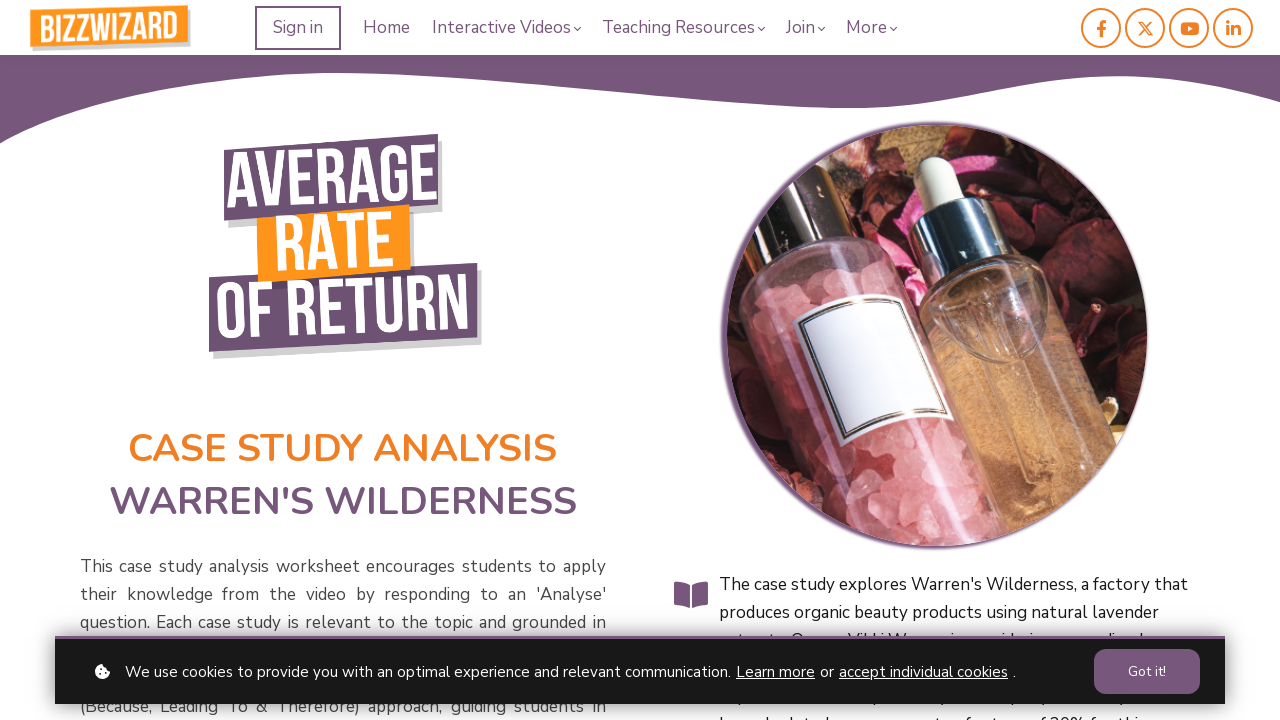

--- FILE ---
content_type: text/html;charset=UTF-8
request_url: https://www.bizzwizard.co.uk/course/case-study-analysis-average-rate-of-return
body_size: 60057
content:

<!DOCTYPE html>
<html lang="en">
    <head>
        
    <title>Case Study Analysis - Average Rate of Return</title>


     <meta charset="UTF-8"> 
     <meta name="viewport" content="width=device-width, initial-scale=1"> 
     <meta name="description" content="This case study analysis worksheet encourages students to apply their knowledge from the video by responding to an &#039;Analyse&#039; question. Each case study is relevant to the topic and grounded in real-world business scenarios. The worksheet offers three levels of complexity, catering to diverse learners. It employs the B-L-T (Because, Leading To &amp;amp; Therefore) approach, guiding students in constructing analysis chains. The worksheet is available in print-ready PDF or editable PowerPoint, suitable for Google Classroom or Microsoft Teams. An answer sheet is also included."> 
     <meta name="keywords" content="Case Study Analysis, F107, Finance, Teaching Resources"> 
     <meta name="author" content="BizzWizard GCSE Business Studies"> 
     <meta name="twitter:card" content="summary_large_image"> 
     <meta name="twitter:site" content="@Bizzwizarduk"> 
     <meta name="twitter:title" content="Case Study Analysis - Average Rate of Return"> 
     <meta name="twitter:description" content="This case study analysis worksheet encourages students to apply their knowledge from the video by responding to an &#039;Analyse&#039; question. Each case study is relevant to the topic and grounded in real-world business scenarios. The worksheet offers three levels of complexity, catering to diverse learners. It employs the B-L-T (Because, Leading To &amp;amp; Therefore) approach, guiding students in constructing analysis chains. The worksheet is available in print-ready PDF or editable PowerPoint, suitable for Google Classroom or Microsoft Teams. An answer sheet is also included."> 
     <meta name="twitter:image" content="https://lwfiles.mycourse.app/bizzwizard-public/15558dac4731c2ad48244f1ab43ae78f.jpeg"> 
     <meta property="og:url" content="https://www.bizzwizard.co.uk/course/case-study-analysis-average-rate-of-return"> 
     <meta property="og:type" content="product"> 
     <meta property="og:title" content="Case Study Analysis - Average Rate of Return"> 
     <meta property="og:image" content="https://lwfiles.mycourse.app/bizzwizard-public/15558dac4731c2ad48244f1ab43ae78f.jpeg"> 
     <meta property="og:description" content="This case study analysis worksheet encourages students to apply their knowledge from the video by responding to an &#039;Analyse&#039; question. Each case study is relevant to the topic and grounded in real-world business scenarios. The worksheet offers three levels of complexity, catering to diverse learners. It employs the B-L-T (Because, Leading To &amp;amp; Therefore) approach, guiding students in constructing analysis chains. The worksheet is available in print-ready PDF or editable PowerPoint, suitable for Google Classroom or Microsoft Teams. An answer sheet is also included."> 
     <meta property="og:site_name" content="BizzWizard GCSE Business Studies"> 
     <meta property="article:publisher" content="https://www.facebook.com/BizzWizard"> 
     <meta name="twitter:label1" content="Price"> 
     <meta name="twitter:data1" content="£1"> 
     <meta property="product:price:amount" content="1"> 
     <meta property="product:price:currency" content="GBP"> 
     <meta property="product:sale_price:currency" content="GBP"> 
     <meta property="product:original_price:amount" content="1"> 
     <meta property="product:original_price:currency" content="GBP"> 
     <meta name="csrf-token" content="0d2a2451cb75f8bcaabb27ea35a79c3ab5118b26a9be89c6b473c8268157c6aa"> 

    <link rel="canonical" href="https://www.bizzwizard.co.uk/course/case-study-analysis-average-rate-of-return"/>
		<link rel="icon" type="image/png" href="https://lwfiles.mycourse.app/bizzwizard-public/d260a29791695e0d4de202a92565bad9.png">
		<link rel="apple-touch-icon" type="image/png" href="https://lwfiles.mycourse.app/bizzwizard-public/d260a29791695e0d4de202a92565bad9.png">
		<script type='text/javascript'>var me=false;var environment='production';var imagePath='https://cdn.mycourse.app/v3.71.0';var server='//www.bizzwizard.co.uk/api/';var fileServer='https://api.eu-w3.learnworlds.com/';var api='https://api.eu-w3.learnworlds.com/';var lw_client='5f234d9704699e66821f622c';var serverImg='https://lwfiles.mycourse.app/bizzwizard-public/';var subscriptionMode=true;var paymentsURL='https://www.bizzwizard.co.uk/payment?product_id=';var clientURL='//www.bizzwizard.co.uk';var SITENAME='BizzWizard GCSE Business Studies';var WHITELABEL=false;var WHITELABEL_SETTINGS='{"learn_more_admin_disabled":false,"learn_more_others_disabled":false}';var BILLING='C';var SITE_AFFILIATES={"active":false,"commissionRate":10,"cookieExpiration":30,"maturation":30,"selfRegister":false,"displayAffiliateCustomers":false,"displayAffiliateLeads":false,"products":[],"paymentMethods":["paypal","other"],"agreement":"","minAffiliateCommissionStatus":"mature","afterLoginNavigation":{"type":"dashboard","url":"","page":{"title":"Home","slug":"home"}}};var LWSettings={"deactive_components":{"ebook":false},"components_settings":{"dailynews":{"categories":false},"posts":{"tips":false,"livecode":false}}};var LWClient={"promotions":true,"bundles":true,"integrations":true,"advanced_integrations":true,"financial_gateways":true,"theming":true,"pages_templates":true,"pages_builder_starter":true,"course_unit_navigation_sequential":true,"pages_builder":true,"instructors":5,"affiliates":true,"question_bank":true,"certifications":true,"import_assessment_from_xls":true,"advanced_analytics":true,"free_courses":true,"private_courses":true,"private_enroll":true,"interactive_video":true,"gamification":true,"includes":true,"admins":true,"ebooks":true,"social":true,"multilanguage":true,"subscriptions":true,"videouploader":true,"thank_you_page":true,"after_purchase_partial_settings":true,"video_subtitles":true,"video_skin":true,"video_elements_basic":true,"video_thumbnail":true,"video_on_click_actions":true,"video_on_show_actions":true,"integration_zoom":true,"integration_webex":true,"integration_google_meet":true,"integration_teams":true,"integration_calendly":true,"scorm":10,"graded_scorm":true,"analytics_simple_queries":true,"mobile_app_submit":true,"file_assignment_course_unit":true,"popups":9223372036854775807,"user_login_permission":true,"site_flavor_export":true,"site_flavor_import":true,"site_templates":2,"report_scheduled_tasks_allowed":0,"import_users":true,"import_tags":true,"new_assessment_marketing_form":true,"new_assessment_file_upload":true,"user_roles_assignable_user_roles":["admin","lwAdmin","user","61bb42d5e07e202700000009"],"user_roles_total_users_for_all_custom_roles":0,"qualification":true,"mobile_analytics":true,"funnels":15,"tag_manager":true,"domain_rename":true,"mass_mails":true,"digital_credentials":true,"user_progress_matrix":true,"after_login_pages_based_on_user_tag":true,"assessments_video_response_time":40,"assessments_audio_response_time":90,"assessments_file_upload_size":20,"site_allowed_num_sso_settings":3,"referrals":true,"user_groups_max_members":0};var oauthInfo='lw_client=5f234d9704699e66821f622c&access_token=';var assetsPath='https://cdn.mycourse.app/v3.71.0/_cdnAssets';var PAGES_IN_TOPBAR=[];var currencySymbol='£';var currencyCode='GBP';var currencySymbolPosition='LEFT_SIGN_NO_SPACE';var currencyDecimalsSeparator='.';var currencyThousandsSeparator=',';var currencyDecimalsNum='2';var currencyUseVedic=false;var SOCIAL_LOGINS=["facebook","google"];var ACTIVE_SSO_CONNECTIONS=[];var LW_AUTH_ENABLED=true;var SCHOOL_LOGO='d6c22f04cf19a179a52ec499f63a74e0.png';var LOGIN_FORM_TEMPLATE='loginForm4';var LOGIN_FORM_IMAGE='c278a0c702df673b54efbe5a7a16ad2b.png';var LWPackage='pro';var GATEWAYS=["stripe"];var COURSE_CONTINUE_SETTING=false;var MOBILE_SETTINGS={"mobile_logo":"","mobile_site_name":"","mobile_landing_page":null,"mobile_description":"Login to start learning","mobile_social_facebook_text":"Sign in with Facebook","mobile_social_twitter_text":"Sign in with Twitter","mobile_social_linkedin_text":"Sign in with Linkedin","mobile_social_google_text":"Sign in with Google","disabled_signup_alert_title":"Registration Disabled","disabled_signup_alert_text":"Please visit the school page from your browser in order to register and then use the app to access your courses.","disabled_signup_label_translation":"Registration is unavailable while using the app","mobile_signup":false,"mobile_social_display":false,"mobile_display_free_courses":false,"mobile_display_paid_courses":false,"mobile_allow_purchase":false};var DP_SETTINGS={"type":"all","cookies":false,"marketing":false,"email":false,"deletion_request":false,"rejectall":false};var WEGLOT_ACTIVE=false;var DP_EU=false;var SITE_DISABLE_SIGNUP=false;var SITE_TRIGGER_USER_SIGNUP_ELIGIBILITY_CHECK=false;var ACTIVE_SITE_TEMPLATE='63dbeea6c93fc17edc0ceb42';var SITE_SOCIAL_FACEBOOK='https://www.facebook.com/BizzWizard';var SITE_SOCIAL_TWITTER='https://twitter.com/Bizzwizarduk';var SITE_SOCIAL_INSTAGRAM='https://www.instagram.com/bizzwizard/';var SITE_SOCIAL_YOUTUBE='https://www.youtube.com/c/bizzwizard';var SITE_SOCIAL_LINKEDIN='https://www.linkedin.com/in/martin-mcpherson-4371a71a8/';var SITE_SOCIAL_PINTEREST='';var SITE_DISABLED_APPS=["dailynews","workpad","people"];var USER_CUSTOM_FIELDS=[];var USER_SIGNUP_FIELDS=[{"active":true,"required":true,"type":"text","name":"username","order":"10","translationKey":"common.sign_up_what_name","placeholderTranslationKey":"common.sign_up_name"},{"active":true,"required":true,"type":"email","name":"email","order":"20","translationKey":"common.sign_up_what_email","placeholderTranslationKey":"common.sign_up_email"},{"active":true,"required":true,"type":"password","name":"password","order":"30","translationKey":"common.sign_up_what_password","placeholderTranslationKey":"common.sign_up_password"},{"active":true,"required":false,"name":"optin","order":"160","translationKey":"common.sign_up_optin","type":"checkbox"}];var STYLES_CUSTOM_FONTS=[];var INVOICE_ADDITIONAL=false;var INVOICE_ADDITIONAL_REQUIRED=false;var INVOICE_ADDITIONAL_AUTOFILLED=false;var INVOICE_ADDITIONAL_LABEL='';var INVOICE_ADDITIONAL_TITLE='';var FINANCIAL_BILLING_INFO={"active":false,"locked":{"bf_name":{"values":{"active":true,"required":true},"disable":{"active":true,"required":true},"integrations":["stripe"]},"bf_address":{"values":{"active":true,"required":true},"disable":{"active":true,"required":true},"integrations":["stripe"]},"bf_country":{"values":{"active":true,"required":true},"disable":{"active":true,"required":true},"integrations":["stripe"]},"bf_postalcode":{"values":{"active":true,"required":true},"disable":{"active":true,"required":true},"integrations":["stripe"]},"bf_city":{"values":{"active":true},"disable":{"active":true},"integrations":["stripe"]},"bf_brazilian_tax_id":{"values":{"active":true},"disable":{"active":true},"integrations":["stripe"]},"bf_brazilian_states":{"values":{"active":true},"disable":{"active":true},"integrations":["stripe"]}},"standard_enabled":true,"standard":[{"active":true,"required":true,"name":"Name","signup_name":null,"type":"text","key":"bf_name","icon_id":"nameIcon","icon_class":"","user_value":null,"placeholder":null,"enable_validation":false,"constraint_rule":"custom","validation_regex":"\/\/","validation_fail_message":"","checkbox_label":null,"isFullWidth":false},{"active":true,"required":true,"name":"Address","signup_name":null,"type":"text","key":"bf_address","icon_id":"nameIcon","icon_class":"","user_value":null,"placeholder":null,"enable_validation":false,"constraint_rule":"custom","validation_regex":"\/\/","validation_fail_message":"","checkbox_label":null,"isFullWidth":false},{"active":true,"required":false,"name":"City","signup_name":null,"type":"text","key":"bf_city","icon_id":"nameIcon","icon_class":"","user_value":null,"placeholder":null,"enable_validation":false,"constraint_rule":"custom","validation_regex":"\/\/","validation_fail_message":"","checkbox_label":null,"isFullWidth":false},{"active":true,"required":true,"name":"Postal code","signup_name":null,"type":"text","key":"bf_postalcode","icon_id":"nameIcon","icon_class":"","user_value":null,"placeholder":null,"enable_validation":false,"constraint_rule":"custom","validation_regex":"\/\/","validation_fail_message":"","checkbox_label":null,"isFullWidth":false},{"active":true,"required":true,"name":"Country","signup_name":null,"type":"dropdown","key":"bf_country","icon_id":"nameIcon","icon_class":"","user_value":null,"placeholder":null,"enable_validation":false,"constraint_rule":"custom","validation_regex":"\/\/","validation_fail_message":"","checkbox_label":null,"isFullWidth":false,"options":[{"field_name":"Afghanistan","field_value":"AF"},{"field_name":"\u00c5land Islands","field_value":"AX"},{"field_name":"Albania","field_value":"AL"},{"field_name":"Algeria","field_value":"DZ"},{"field_name":"American Samoa","field_value":"AS"},{"field_name":"Andorra","field_value":"AD"},{"field_name":"Angola","field_value":"AO"},{"field_name":"Anguilla","field_value":"AI"},{"field_name":"Antarctica","field_value":"AQ"},{"field_name":"Antigua and Barbuda","field_value":"AG"},{"field_name":"Argentina","field_value":"AR"},{"field_name":"Armenia","field_value":"AM"},{"field_name":"Aruba","field_value":"AW"},{"field_name":"Australia","field_value":"AU"},{"field_name":"Austria","field_value":"AT"},{"field_name":"Azerbaijan","field_value":"AZ"},{"field_name":"Bahamas","field_value":"BS"},{"field_name":"Bahrain","field_value":"BH"},{"field_name":"Bangladesh","field_value":"BD"},{"field_name":"Barbados","field_value":"BB"},{"field_name":"Belarus","field_value":"BY"},{"field_name":"Belgium","field_value":"BE"},{"field_name":"Belize","field_value":"BZ"},{"field_name":"Benin","field_value":"BJ"},{"field_name":"Bermuda","field_value":"BM"},{"field_name":"Bhutan","field_value":"BT"},{"field_name":"Bolivia, Plurinational State of","field_value":"BO"},{"field_name":"Bonaire, Sint Eustatius and Saba","field_value":"BQ"},{"field_name":"Bosnia and Herzegovina","field_value":"BA"},{"field_name":"Botswana","field_value":"BW"},{"field_name":"Bouvet Island","field_value":"BV"},{"field_name":"Brazil","field_value":"BR"},{"field_name":"British Indian Ocean Territory","field_value":"IO"},{"field_name":"Brunei Darussalam","field_value":"BN"},{"field_name":"Bulgaria","field_value":"BG"},{"field_name":"Burkina Faso","field_value":"BF"},{"field_name":"Burundi","field_value":"BI"},{"field_name":"Cambodia","field_value":"KH"},{"field_name":"Cameroon","field_value":"CM"},{"field_name":"Canada","field_value":"CA"},{"field_name":"Cape Verde","field_value":"CV"},{"field_name":"Cayman Islands","field_value":"KY"},{"field_name":"Central African Republic","field_value":"CF"},{"field_name":"Chad","field_value":"TD"},{"field_name":"Chile","field_value":"CL"},{"field_name":"China","field_value":"CN"},{"field_name":"Christmas Island","field_value":"CX"},{"field_name":"Cocos (Keeling) Islands","field_value":"CC"},{"field_name":"Colombia","field_value":"CO"},{"field_name":"Comoros","field_value":"KM"},{"field_name":"Congo","field_value":"CG"},{"field_name":"Congo, the Democratic Republic of the","field_value":"CD"},{"field_name":"Cook Islands","field_value":"CK"},{"field_name":"Costa Rica","field_value":"CR"},{"field_name":"C\u00f4te d'Ivoire","field_value":"CI"},{"field_name":"Croatia","field_value":"HR"},{"field_name":"Cuba","field_value":"CU"},{"field_name":"Cura\u00e7ao","field_value":"CW"},{"field_name":"Cyprus","field_value":"CY"},{"field_name":"Czech Republic","field_value":"CZ"},{"field_name":"Denmark","field_value":"DK"},{"field_name":"Djibouti","field_value":"DJ"},{"field_name":"Dominica","field_value":"DM"},{"field_name":"Dominican Republic","field_value":"DO"},{"field_name":"Ecuador","field_value":"EC"},{"field_name":"Egypt","field_value":"EG"},{"field_name":"El Salvador","field_value":"SV"},{"field_name":"Equatorial Guinea","field_value":"GQ"},{"field_name":"Eritrea","field_value":"ER"},{"field_name":"Estonia","field_value":"EE"},{"field_name":"Ethiopia","field_value":"ET"},{"field_name":"Falkland Islands (Malvinas)","field_value":"FK"},{"field_name":"Faroe Islands","field_value":"FO"},{"field_name":"Fiji","field_value":"FJ"},{"field_name":"Finland","field_value":"FI"},{"field_name":"France","field_value":"FR"},{"field_name":"French Guiana","field_value":"GF"},{"field_name":"French Polynesia","field_value":"PF"},{"field_name":"French Southern Territories","field_value":"TF"},{"field_name":"Gabon","field_value":"GA"},{"field_name":"Gambia","field_value":"GM"},{"field_name":"Georgia","field_value":"GE"},{"field_name":"Germany","field_value":"DE"},{"field_name":"Ghana","field_value":"GH"},{"field_name":"Gibraltar","field_value":"GI"},{"field_name":"Greece","field_value":"GR"},{"field_name":"Greenland","field_value":"GL"},{"field_name":"Grenada","field_value":"GD"},{"field_name":"Guadeloupe","field_value":"GP"},{"field_name":"Guam","field_value":"GU"},{"field_name":"Guatemala","field_value":"GT"},{"field_name":"Guernsey","field_value":"GG"},{"field_name":"Guinea","field_value":"GN"},{"field_name":"Guinea-Bissau","field_value":"GW"},{"field_name":"Guyana","field_value":"GY"},{"field_name":"Haiti","field_value":"HT"},{"field_name":"Heard Island and McDonald Islands","field_value":"HM"},{"field_name":"Holy See (Vatican City State)","field_value":"VA"},{"field_name":"Honduras","field_value":"HN"},{"field_name":"Hong Kong","field_value":"HK"},{"field_name":"Hungary","field_value":"HU"},{"field_name":"Iceland","field_value":"IS"},{"field_name":"India","field_value":"IN"},{"field_name":"Indonesia","field_value":"ID"},{"field_name":"Iran, Islamic Republic of","field_value":"IR"},{"field_name":"Iraq","field_value":"IQ"},{"field_name":"Ireland","field_value":"IE"},{"field_name":"Isle of Man","field_value":"IM"},{"field_name":"Israel","field_value":"IL"},{"field_name":"Italy","field_value":"IT"},{"field_name":"Jamaica","field_value":"JM"},{"field_name":"Japan","field_value":"JP"},{"field_name":"Jersey","field_value":"JE"},{"field_name":"Jordan","field_value":"JO"},{"field_name":"Kazakhstan","field_value":"KZ"},{"field_name":"Kenya","field_value":"KE"},{"field_name":"Kiribati","field_value":"KI"},{"field_name":"Korea, Democratic People's Republic of","field_value":"KP"},{"field_name":"Korea, Republic of","field_value":"KR"},{"field_name":"Kuwait","field_value":"KW"},{"field_name":"Kyrgyzstan","field_value":"KG"},{"field_name":"Lao People's Democratic Republic","field_value":"LA"},{"field_name":"Latvia","field_value":"LV"},{"field_name":"Lebanon","field_value":"LB"},{"field_name":"Lesotho","field_value":"LS"},{"field_name":"Liberia","field_value":"LR"},{"field_name":"Libya","field_value":"LY"},{"field_name":"Liechtenstein","field_value":"LI"},{"field_name":"Lithuania","field_value":"LT"},{"field_name":"Luxembourg","field_value":"LU"},{"field_name":"Macao","field_value":"MO"},{"field_name":"Macedonia, the former Yugoslav Republic of","field_value":"MK"},{"field_name":"Madagascar","field_value":"MG"},{"field_name":"Malawi","field_value":"MW"},{"field_name":"Malaysia","field_value":"MY"},{"field_name":"Maldives","field_value":"MV"},{"field_name":"Mali","field_value":"ML"},{"field_name":"Malta","field_value":"MT"},{"field_name":"Marshall Islands","field_value":"MH"},{"field_name":"Martinique","field_value":"MQ"},{"field_name":"Mauritania","field_value":"MR"},{"field_name":"Mauritius","field_value":"MU"},{"field_name":"Mayotte","field_value":"YT"},{"field_name":"Mexico","field_value":"MX"},{"field_name":"Micronesia, Federated States of","field_value":"FM"},{"field_name":"Moldova, Republic of","field_value":"MD"},{"field_name":"Monaco","field_value":"MC"},{"field_name":"Mongolia","field_value":"MN"},{"field_name":"Montenegro","field_value":"ME"},{"field_name":"Montserrat","field_value":"MS"},{"field_name":"Morocco","field_value":"MA"},{"field_name":"Mozambique","field_value":"MZ"},{"field_name":"Myanmar","field_value":"MM"},{"field_name":"Namibia","field_value":"NA"},{"field_name":"Nauru","field_value":"NR"},{"field_name":"Nepal","field_value":"NP"},{"field_name":"Netherlands","field_value":"NL"},{"field_name":"New Caledonia","field_value":"NC"},{"field_name":"New Zealand","field_value":"NZ"},{"field_name":"Nicaragua","field_value":"NI"},{"field_name":"Niger","field_value":"NE"},{"field_name":"Nigeria","field_value":"NG"},{"field_name":"Niue","field_value":"NU"},{"field_name":"Norfolk Island","field_value":"NF"},{"field_name":"Northern Mariana Islands","field_value":"MP"},{"field_name":"Norway","field_value":"NO"},{"field_name":"Oman","field_value":"OM"},{"field_name":"Pakistan","field_value":"PK"},{"field_name":"Palau","field_value":"PW"},{"field_name":"Palestinian Territory, Occupied","field_value":"PS"},{"field_name":"Panama","field_value":"PA"},{"field_name":"Papua New Guinea","field_value":"PG"},{"field_name":"Paraguay","field_value":"PY"},{"field_name":"Peru","field_value":"PE"},{"field_name":"Philippines","field_value":"PH"},{"field_name":"Pitcairn","field_value":"PN"},{"field_name":"Poland","field_value":"PL"},{"field_name":"Portugal","field_value":"PT"},{"field_name":"Puerto Rico","field_value":"PR"},{"field_name":"Qatar","field_value":"QA"},{"field_name":"R\u00e9union","field_value":"RE"},{"field_name":"Romania","field_value":"RO"},{"field_name":"Russian Federation","field_value":"RU"},{"field_name":"Rwanda","field_value":"RW"},{"field_name":"Saint Barth\u00e9lemy","field_value":"BL"},{"field_name":"Saint Helena, Ascension and Tristan da Cunha","field_value":"SH"},{"field_name":"Saint Kitts and Nevis","field_value":"KN"},{"field_name":"Saint Lucia","field_value":"LC"},{"field_name":"Saint Martin (French part)","field_value":"MF"},{"field_name":"Saint Pierre and Miquelon","field_value":"PM"},{"field_name":"Saint Vincent and the Grenadines","field_value":"VC"},{"field_name":"Samoa","field_value":"WS"},{"field_name":"San Marino","field_value":"SM"},{"field_name":"Sao Tome and Principe","field_value":"ST"},{"field_name":"Saudi Arabia","field_value":"SA"},{"field_name":"Senegal","field_value":"SN"},{"field_name":"Serbia","field_value":"RS"},{"field_name":"Seychelles","field_value":"SC"},{"field_name":"Sierra Leone","field_value":"SL"},{"field_name":"Singapore","field_value":"SG"},{"field_name":"Sint Maarten (Dutch part)","field_value":"SX"},{"field_name":"Slovakia","field_value":"SK"},{"field_name":"Slovenia","field_value":"SI"},{"field_name":"Solomon Islands","field_value":"SB"},{"field_name":"Somalia","field_value":"SO"},{"field_name":"South Africa","field_value":"ZA"},{"field_name":"South Georgia and the South Sandwich Islands","field_value":"GS"},{"field_name":"South Sudan","field_value":"SS"},{"field_name":"Spain","field_value":"ES"},{"field_name":"Sri Lanka","field_value":"LK"},{"field_name":"Sudan","field_value":"SD"},{"field_name":"Suriname","field_value":"SR"},{"field_name":"Svalbard and Jan Mayen","field_value":"SJ"},{"field_name":"Swaziland","field_value":"SZ"},{"field_name":"Sweden","field_value":"SE"},{"field_name":"Switzerland","field_value":"CH"},{"field_name":"Syrian Arab Republic","field_value":"SY"},{"field_name":"Taiwan","field_value":"TW"},{"field_name":"Tajikistan","field_value":"TJ"},{"field_name":"Tanzania, United Republic of","field_value":"TZ"},{"field_name":"Thailand","field_value":"TH"},{"field_name":"Timor-Leste","field_value":"TL"},{"field_name":"Togo","field_value":"TG"},{"field_name":"Tokelau","field_value":"TK"},{"field_name":"Tonga","field_value":"TO"},{"field_name":"Trinidad and Tobago","field_value":"TT"},{"field_name":"Tunisia","field_value":"TN"},{"field_name":"Turkey","field_value":"TR"},{"field_name":"Turkmenistan","field_value":"TM"},{"field_name":"Turks and Caicos Islands","field_value":"TC"},{"field_name":"Tuvalu","field_value":"TV"},{"field_name":"Uganda","field_value":"UG"},{"field_name":"Ukraine","field_value":"UA"},{"field_name":"United Arab Emirates","field_value":"AE"},{"field_name":"United Kingdom","field_value":"GB"},{"field_name":"United States","field_value":"US"},{"field_name":"United States Minor Outlying Islands","field_value":"UM"},{"field_name":"Uruguay","field_value":"UY"},{"field_name":"Uzbekistan","field_value":"UZ"},{"field_name":"Vanuatu","field_value":"VU"},{"field_name":"Venezuela, Bolivarian Republic of","field_value":"VE"},{"field_name":"Viet Nam","field_value":"VN"},{"field_name":"Virgin Islands, British","field_value":"VG"},{"field_name":"Virgin Islands, U.S.","field_value":"VI"},{"field_name":"Wallis and Futuna","field_value":"WF"},{"field_name":"Western Sahara","field_value":"EH"},{"field_name":"Yemen","field_value":"YE"},{"field_name":"Zambia","field_value":"ZM"},{"field_name":"Zimbabwe","field_value":"ZW"}]},{"active":true,"required":false,"name":"Business TAX ID","signup_name":null,"type":"text","key":"bf_taxid","icon_id":"nameIcon","icon_class":"","user_value":null,"placeholder":null,"enable_validation":false,"constraint_rule":"custom","validation_regex":"\/\/","validation_fail_message":"","checkbox_label":null,"isFullWidth":false}],"boleto":[{"active":true,"required":false,"name":"Brazilian Tax ID","signup_name":null,"type":"text","key":"bf_brazilian_tax_id","icon_id":"nameIcon","icon_class":"","user_value":null,"placeholder":null,"enable_validation":true,"constraint_rule":"custom","validation_regex":"\/^([0-9]{3}|[0-9]{2}).[0-9]{3}.[0-9]{3}([-][0-9]{2}|(\/([0-9]{4}\\-([0-9]{2}))))$\/","validation_fail_message":"Invalid Tax id format. Example 000.000.000-00 or 00.000.000\/0000-00","checkbox_label":null,"isFullWidth":false},{"active":true,"required":false,"name":"Brazilian State","signup_name":null,"type":"dropdown","key":"bf_brazilian_states","icon_id":"nameIcon","icon_class":"","user_value":null,"placeholder":null,"enable_validation":false,"constraint_rule":"custom","validation_regex":"\/\/","validation_fail_message":"","checkbox_label":null,"isFullWidth":false,"options":[{"field_name":"Acre","field_value":"AC"},{"field_name":"Alagoas","field_value":"AL"},{"field_name":"Amap\u00e1","field_value":"AP"},{"field_name":"Amazonas","field_value":"AM"},{"field_name":"Bahia","field_value":"BA"},{"field_name":"Cear\u00e1","field_value":"CE"},{"field_name":"Distrito Federal","field_value":"DF"},{"field_name":"Esp\u00edrito Santo","field_value":"ES"},{"field_name":"Goi\u00e1s","field_value":"GO"},{"field_name":"Maranh\u00e3o","field_value":"MA"},{"field_name":"Mato Grosso","field_value":"MT"},{"field_name":"Mato Grosso do Sul","field_value":"MS"},{"field_name":"Minas Gerais","field_value":"MG"},{"field_name":"Par\u00e1","field_value":"PA"},{"field_name":"Para\u00edba","field_value":"PB"},{"field_name":"Paran\u00e1","field_value":"PR"},{"field_name":"Pernambuco","field_value":"PE"},{"field_name":"Piau\u00ed","field_value":"PI"},{"field_name":"Rio de Janeiro","field_value":"RJ"},{"field_name":"Rio Grande do Norte","field_value":"RN"},{"field_name":"Rio Grande do Sul","field_value":"RS"},{"field_name":"Rond\u00f4nia","field_value":"RO"},{"field_name":"Roraima","field_value":"RR"},{"field_name":"Santa Catarina","field_value":"SC"},{"field_name":"S\u00e3o Paulo","field_value":"SP"},{"field_name":"Sergipe","field_value":"SE"},{"field_name":"Tocantins","field_value":"TO"}]}],"boleto_enabled":false,"fields":[]};var TAX_SERVICE={"name":"","enabled":null,"has_billing_details":false,"has_checkout_tax_analysis":false,"has_stripe_tax_rates":false,"has_invoice_preview":false,"has_business_tax_validation":false,"throws_errors":false};var STRIPE_ACCOUNT_COUNTRY='GB';var STRIPE_CONNECT_ACCOUNT_ID='acct_1IpDeJABhQEL5dwR';var ACTIVE_STRIPE_SOURCE_PAYMENT_METHODS=[];var FINANCIAL_STRIPE_BILLING_ADDRESS=false;var FINANCIAL_STRIPE_DISABLE_LINK=false;var FINANCIAL_STRIPE_VAT=false;var FINANCIAL_TERMS=false;var SCHOOL_SUPPORT={"teacher":null,"tech":null};var currentSiteTemplateStyles={"typography":{"*":{"fontFamily":"Barlow"},"learnworlds-overline-text":{"fontFamily":"Nunito Sans","fontWeight":"normal","fontSize":17,"opacity":"1","letterSpacing":"00.5","lineHeight":"1.55","textTransform":"uppercase"},"learnworlds-quote-text":{"fontFamily":"Nunito Sans","fontSize":26,"fontWeight":"normal","letterSpacing":"0","lineHeight":"1.55","textTransform":"none"},"learnworlds-heading-small":{"fontFamily":"Nunito","fontWeight":"bold","fontSize":38,"opacity":1,"letterSpacing":"0","lineHeight":1.25,"textTransform":"none"},"learnworlds-heading-normal":{"fontFamily":"Nunito","fontWeight":"bold","fontSize":48,"opacity":1,"letterSpacing":"0","lineHeight":1.25,"textTransform":"none"},"learnworlds-heading-large":{"fontFamily":"Nunito","fontWeight":"bold","fontSize":54,"opacity":1,"letterSpacing":"0","lineHeight":1.25,"textTransform":"none"},"learnworlds-subheading-small":{"fontFamily":"Nunito","fontWeight":"bold","fontSize":23,"opacity":1,"letterSpacing":"0","lineHeight":1.35,"textTransform":"none"},"learnworlds-subheading-normal":{"fontFamily":"Nunito","fontWeight":"bold","fontSize":38,"opacity":1,"letterSpacing":"0","lineHeight":1.35,"textTransform":"none"},"learnworlds-subheading-large":{"fontFamily":"Nunito","fontWeight":"bold","fontSize":48,"opacity":1,"letterSpacing":"0","lineHeight":1.3,"textTransform":"none"},"learnworlds-heading3-small":{"fontFamily":"Nunito","fontWeight":"bold","fontSize":20,"opacity":1,"letterSpacing":"0","lineHeight":1.4,"textTransform":"none"},"learnworlds-heading3-normal":{"fontFamily":"Nunito","fontWeight":"bold","fontSize":23,"opacity":1,"letterSpacing":"0","lineHeight":1.4,"textTransform":"none"},"learnworlds-heading3-large":{"fontFamily":"Nunito","fontWeight":"bold","fontSize":38,"opacity":1,"letterSpacing":"0","lineHeight":1.4,"textTransform":"none"},"learnworlds-heading4-small":{"fontFamily":"Nunito","fontWeight":"normal","fontSize":17,"opacity":1,"letterSpacing":"0","lineHeight":1.5,"textTransform":"none"},"learnworlds-heading4-normal":{"fontFamily":"Nunito","fontWeight":"normal","fontSize":20,"opacity":1,"letterSpacing":"0","lineHeight":1.55,"textTransform":"none"},"learnworlds-heading4-large":{"fontFamily":"Nunito","fontWeight":"normal","fontSize":23,"opacity":1,"letterSpacing":"0","lineHeight":1.55,"textTransform":"none"},"learnworlds-main-text-tiny":{"fontFamily":"Nunito Sans","fontSize":10,"fontWeight":"normal","letterSpacing":"0","textTransform":"none","lineHeight":1.7},"learnworlds-main-text-very-small":{"fontFamily":"Nunito Sans","fontSize":13,"fontWeight":"normal","letterSpacing":"0","textTransform":"none","lineHeight":1.7},"learnworlds-main-text-small":{"fontFamily":"Nunito Sans","fontSize":15,"fontWeight":"normal","letterSpacing":"0","textTransform":"none","lineHeight":1.65},"learnworlds-main-text-normal":{"fontFamily":"Nunito Sans","fontWeight":"normal","fontSize":17,"letterSpacing":"0","textTransform":"none","lineHeight":1.65},"learnworlds-main-text-large":{"fontFamily":"Nunito Sans","fontWeight":"normal","fontSize":22,"letterSpacing":"0","lineHeight":1.6,"textTransform":"none"},"learnworlds-main-text-very-large":{"fontFamily":"Nunito Sans","fontSize":26,"fontWeight":"normal","letterSpacing":"0","textTransform":"none","lineHeight":1.35},"learnworlds-main-text-huge":{"fontFamily":"Nunito Sans","fontSize":32,"fontWeight":"300","letterSpacing":"0","textTransform":"none","lineHeight":1.25},"learnworlds-size-small":{"paddingTop":70,"paddingBottom":70},"learnworlds-size-normal":{"paddingTop":120,"paddingBottom":120},"learnworlds-size-large":{"paddingTop":180,"paddingBottom":180},"learnworlds-size-extra-large":{"paddingTop":220,"paddingBottom":220}},"input":{"learnworlds-button-large":{"fontFamily":"Nunito Sans","fontWeight":"normal","fontSize":20,"letterSpacing":"0","textTransform":"none","borderRadius":35,"paddingTop":20,"paddingRight":60,"paddingBottom":20,"paddingLeft":60},"learnworlds-button-normal":{"fontFamily":"Nunito Sans","fontWeight":"bold","fontSize":18,"letterSpacing":"0","textTransform":"none","borderRadius":35,"paddingTop":15,"paddingRight":40,"paddingBottom":15,"paddingLeft":40},"learnworlds-button-small":{"fontFamily":"Nunito Sans","fontWeight":"normal","fontSize":14,"letterSpacing":"0","textTransform":"none","borderRadius":12,"paddingTop":11,"paddingRight":32,"paddingBottom":11,"paddingLeft":32},"learnworlds-input-large":{"fontFamily":"Nunito Sans","fontWeight":"normal","fontSize":20,"letterSpacing":"0","textTransform":"none","borderRadius":35,"paddingTop":20,"paddingRight":24,"paddingBottom":20,"paddingLeft":24},"learnworlds-input-normal":{"fontFamily":"Nunito Sans","fontWeight":"normal","fontSize":18,"letterSpacing":"0","textTransform":"none","borderRadius":35,"paddingTop":15,"paddingRight":24,"paddingBottom":15,"paddingLeft":24},"learnworlds-input-small":{"fontFamily":"Nunito Sans","fontWeight":"normal","fontSize":14,"letterSpacing":"0","textTransform":"none","borderRadius":12,"paddingTop":11,"paddingRight":22,"paddingBottom":11,"paddingLeft":22}},"colors":{"lw-brand-bg":{"color":"#77577C","textType":"light","lessVars":{"brand-color":"#77577C","text-over-brandbg-color":"@light-text-color"}},"lw-dark-bg":{"color":"#181818","textType":"light","lessVars":{"dark-bg-color":"#181818","text-over-darkbg-color":"@light-text-color"}},"lw-light-bg":{"color":"#DAD5DB","textType":"dark","lessVars":{"light-bg-color":"#DAD5DB","text-over-lightbg-color":"@dark-text-color"}},"lw-brand-accent1-bg":{"color":"#F07E24","textType":"light","lessVars":{"brand-accent1-color":"#F07E24","text-over-brandaccent1bg-color":"@light-text-color"}},"lw-brand-accent2-bg":{"color":"#F9DD47","textType":"dark","lessVars":{"brand-accent2-color":"#F9DD47","text-over-brandaccent2bg-color":"@dark-text-color"}},"lw-light-text":{"color":"#FFFFFF","lessVars":{"lw-light-text":"#ffffff","light-text-color":"#FFFFFF"}},"lw-dark-text":{"color":"#181818","lessVars":{"lw-dark-text":"#18364A","dark-text-color":"#181818"}},"lw-body-bg":{"color":"#FFFFFF","textType":"dark","lessVars":{"body-bg":"#ffffff","body-bg-color":"#FFFFFF","text-over-bodybg-color":"@dark-text-color"}},"lw-link-text":{"color":"#77577C","lessVars":{"link-text-color":"#77577C"}}},"fonts":["Nunito","Nunito Sans","Covered By Your Grace"]};var admins_commission=false;var assessments_video_response_time=40;var assessments_audio_response_time=90;var assessments_file_upload_size=20;var COMPANION_URL='https://medialibrary.mycourse.app';var dateFormat={"short":"DD MMM YYYY","shortWithTime":"DD MMM YYYY HH:mm","long":"D MMMM, YYYY","longWithTime":"D MMMM, YYYY HH:mm"};var site_enable_contextual_cookies=false;var SITE_PASSWORD_SETTINGS={"has_unmask_enabled":false,"has_confirm_enabled":false,"minimum_characters":"6","maximum_characters":"50","check_uppercase":false,"check_lowercase":false,"check_digit":false,"check_special_chars":false};var userImpersonation=false;var activeSiteTemplate='63dbeea6c93fc17edc0ceb42';</script>
		<script type='text/javascript'>var pageState={"id":"64f0086444b45156e60b8c4a","slug":"case-study-analysis-average-rate-of-return","pageSource":"case-study-analysis-average-rate-of-return","sections":{"section_1683331940978_338":{"sectionType":"course-overview-section","sectionId":"section_1683331940978_338","styles":{"desktop":{"#section_1683331940978_338 __DOT__on-top":{"height":"100px"},"#section_1683331940978_338 __DOT__on-bottom":{"height":"100px"}}},"anchor":"","videoMediaData":{"params":{"autoplay":true,"mute":true,"loop":false,"popup":false}},"embedMediaData":null,"imageMediaData":null,"svgMediaData":null,"selectedMedia":null,"version":"v1","responsiveHeightClass":{"desktop":"learnworlds-size-small","tablet-portrait":"","tablet-landscape":"","smartphone-portrait":"","smartphone-landscape":""},"responsiveAlignmentClass":{"desktop":"","tablet-portrait":"","tablet-landscape":"","smartphone-portrait":"","smartphone-landscape":""},"itemVisibilitySettings":null,"itemVisibilityStartTime":null,"itemVisibilityEndTime":null},"section_1693316108055_384":{"sectionType":"section","sectionId":"section_1693316108055_384","styles":{"desktop":{"#section_1693316108055_384":[]}},"anchor":"","videoMediaData":{"params":{"autoplay":true,"mute":true,"loop":false,"popup":false}},"embedMediaData":null,"imageMediaData":null,"svgMediaData":null,"selectedMedia":null,"version":"v1","responsiveHeightClass":{"desktop":"learnworlds-size-small","tablet-portrait":"","tablet-landscape":"","smartphone-portrait":"","smartphone-landscape":""},"responsiveAlignmentClass":{"desktop":"","tablet-portrait":"","tablet-landscape":"","smartphone-portrait":"","smartphone-landscape":""},"itemVisibilitySettings":{"value":"enrolled","data":null},"itemVisibilityStartTime":null,"itemVisibilityEndTime":null},"section_1694205329242_340":{"sectionType":"section","sectionId":"section_1694205329242_340","styles":{"desktop":{"#section_1694205329242_340":[]}},"anchor":"","videoMediaData":{"params":{"autoplay":true,"mute":true,"loop":false,"popup":false}},"embedMediaData":null,"imageMediaData":null,"svgMediaData":null,"selectedMedia":null,"version":"v1","responsiveHeightClass":{"desktop":"learnworlds-size-small","tablet-portrait":"","tablet-landscape":"","smartphone-portrait":"","smartphone-landscape":""},"responsiveAlignmentClass":{"desktop":"","tablet-portrait":"","tablet-landscape":"","smartphone-portrait":"","smartphone-landscape":""},"itemVisibilitySettings":null,"itemVisibilityStartTime":null,"itemVisibilityEndTime":null},"section_1694205415249_457":{"sectionType":"section","sectionId":"section_1694205415249_457","styles":{"desktop":{"#section_1694205415249_457 __DOT__on-top":{"height":"102px"},"#section_1694205415249_457 __DOT__on-bottom":{"height":"119px"},"#section_1694205415249_457":[]}},"anchor":"","videoMediaData":{"params":{"autoplay":true,"mute":true,"loop":false,"popup":false}},"embedMediaData":null,"imageMediaData":null,"svgMediaData":null,"selectedMedia":null,"version":"v1","responsiveHeightClass":{"desktop":"","tablet-portrait":"","tablet-landscape":"","smartphone-portrait":"","smartphone-landscape":""},"responsiveAlignmentClass":{"desktop":"","tablet-portrait":"","tablet-landscape":"","smartphone-portrait":"","smartphone-landscape":""},"itemVisibilitySettings":{"value":"unenrolled","data":null},"itemVisibilityStartTime":null,"itemVisibilityEndTime":null},"section_1693316117158_399":{"sectionType":"section","sectionId":"section_1693316117158_399","styles":{"desktop":{"#section_1693316117158_399 __DOT__on-bottom":{"height":"103px"},"#section_1693316117158_399 __DOT__on-top":{"height":"100px"}}},"anchor":"","videoMediaData":{"params":{"autoplay":true,"mute":true,"loop":false,"popup":false}},"embedMediaData":null,"imageMediaData":null,"svgMediaData":null,"selectedMedia":null,"version":"v1","responsiveHeightClass":{"desktop":"","tablet-portrait":"","tablet-landscape":"","smartphone-portrait":"","smartphone-landscape":""},"responsiveAlignmentClass":{"desktop":"","tablet-portrait":"","tablet-landscape":"","smartphone-portrait":"","smartphone-landscape":""},"itemVisibilitySettings":null,"itemVisibilityStartTime":null,"itemVisibilityEndTime":null}},"elements":{"el_1683331941239_350":{"elementType":"column-wrapper","elementId":"el_1683331941239_350","styles":null,"linkData":[],"responsiveAlignmentClass":{"desktop":"","tablet-portrait":"","tablet-landscape":"","smartphone-portrait":"","smartphone-landscape":""},"responsiveColumnGutterClass":{"desktop":"","tablet-portrait":"","tablet-landscape":"","smartphone-portrait":"","smartphone-landscape":""},"responsiveColumnsWrapperTypeClass":{"desktop":"","tablet-portrait":"","tablet-landscape":"","smartphone-portrait":"","smartphone-landscape":""},"itemVisibilitySettings":null},"el_1683331941240_351":{"elementType":"column","elementId":"el_1683331941240_351","styles":null,"linkData":[],"selectedMedia":"","imageMediaData":null,"svgMediaData":null,"responsiveAlignmentClass":{"desktop":"learnworlds-align-center","tablet-portrait":"","tablet-landscape":"","smartphone-portrait":"","smartphone-landscape":""},"itemVisibilitySettings":null},"el_1683331941244_355":{"elementType":"column","elementId":"el_1683331941244_355","styles":null,"linkData":[],"selectedMedia":"","imageMediaData":null,"svgMediaData":null,"responsiveAlignmentClass":{"desktop":"learnworlds-align-center","tablet-portrait":"","tablet-landscape":"","smartphone-portrait":"","smartphone-landscape":""},"itemVisibilitySettings":null},"el_1693470422261_334":{"elementType":"image","elementId":"el_1693470422261_334","styles":{"desktop":{"#el_1693470422261_334":{"width":"300px","height":"auto"}}},"linkData":[],"visibility":"","responsiveSelfAlignmentClass":{"desktop":"","tablet-portrait":"","tablet-landscape":"","smartphone-portrait":"","smartphone-landscape":""},"itemVisibilitySettings":null,"version":"v1","imageMediaData":{"title":"cropped-642a1af5c2a2de4e78053dfb","tags":[],"width":575,"height":473,"size":38,"name":"\/cf1c45226ed65feb531c443f0f8d9dcf.png","access":"public","created":1680481032.263677,"modified":1680481032.263677,"user":{"username":"bizzwizard"},"id":"642a1b089032709c57065bd2","link":"https:\/\/lwfiles.mycourse.app\/bizzwizard-public\/cf1c45226ed65feb531c443f0f8d9dcf.png","link_small":"https:\/\/api.eu-w3.learnworlds.com\/imagefile\/https:\/\/lwfiles.mycourse.app\/bizzwizard-public\/cf1c45226ed65feb531c443f0f8d9dcf.png?client_id=5f234d9704699e66821f622c&width=350&height=0","modifiedF":"2023-04-03 03:17:12"}},"el_1693316003902_334":{"version":"v1","elementType":"text","elementId":"el_1693316003902_334","styles":null,"linkData":[],"visibility":""},"el_1693316043490_342":{"version":"v1","elementType":"text","elementId":"el_1693316043490_342","styles":null,"linkData":[],"visibility":""},"el_1693470436948_356":{"elementType":"framed-image","elementId":"el_1693470436948_356","styles":{"desktop":{"#el_1693470436948_356":{"marginBottom":"0px","marginTop":"0px","boxShadow":"-3px 0px 3px 3px #77577C"}},"tablet-portrait":{"#el_1693470436948_356":{"marginBottom":"0px","marginTop":"0px"}}},"linkData":[],"responsiveFrameSizeClass":{"desktop":"learnworlds-frame-size-very-large","tablet-portrait":"","tablet-landscape":"","smartphone-portrait":"","smartphone-landscape":""},"responsiveFrameShapeClass":{"desktop":"","tablet-portrait":"","tablet-landscape":"","smartphone-portrait":"","smartphone-landscape":""},"responsiveSelfAlignmentClass":{"desktop":"","tablet-portrait":"","tablet-landscape":"","smartphone-portrait":"","smartphone-landscape":""},"itemVisibilitySettings":null,"imageMediaData":{"title":"Screenshot 2023-04-03 at 01.18.26","tags":[],"width":416,"height":398,"size":340,"name":"\/75625b2c2a6256cfbc863851c0c1a21e.png","access":"public","created":1680481138.218957,"modified":1680481138.218957,"user":{"username":"bizzwizard"},"id":"642a1b7215e0f819e1000476","link":"https:\/\/lwfiles.mycourse.app\/bizzwizard-public\/75625b2c2a6256cfbc863851c0c1a21e.png","link_small":"https:\/\/api.eu-w3.learnworlds.com\/imagefile\/https:\/\/lwfiles.mycourse.app\/bizzwizard-public\/75625b2c2a6256cfbc863851c0c1a21e.png?client_id=5f234d9704699e66821f622c&width=350&height=0","modifiedF":"2023-04-03 03:18:58"}},"el_1693319538383_406":{"elementType":"list-wrapper","elementId":"el_1693319538383_406","styles":null,"linkData":[],"responsiveAlignmentClass":{"desktop":"","tablet-portrait":"","tablet-landscape":"","smartphone-portrait":"","smartphone-landscape":""},"responsiveListItemsPerRowClass":{"desktop":"","tablet-portrait":"","tablet-landscape":"","smartphone-portrait":"","smartphone-landscape":""},"itemVisibilitySettings":null},"el_1693696097513_342":{"elementType":"button-wrapper","elementId":"el_1693696097513_342","styles":null,"linkData":[],"responsiveAlignmentClass":{"desktop":"","tablet-portrait":"","tablet-landscape":"","smartphone-portrait":"","smartphone-landscape":""},"itemVisibilitySettings":{"value":"enrolled","data":null}},"el_1686582358433_333":{"elementType":"spacer","elementId":"el_1686582358433_333","styles":{"desktop":{"#el_1686582358433_333":{"height":"40px"}}},"itemVisibilitySettings":null,"linkData":[],"responsiveAlignmentClass":{"desktop":"","tablet-portrait":"","tablet-landscape":"","smartphone-portrait":"","smartphone-landscape":""}},"el_1693319538383_403":{"version":"v1","elementType":"listItem","elementId":"el_1693319538383_403","styles":null,"linkData":[],"visibility":""},"el_1693696097512_333":{"elementType":"download-button","elementId":"el_1693696097512_333","itemVisibilitySettings":null,"size":"small","responsiveButtonWidthClass":{"desktop":"","tablet-portrait":"","tablet-landscape":"","smartphone-portrait":"","smartphone-landscape":""},"fileData":{"url":"https:\/\/lwfiles.blob.core.windows.net\/bizzwizard-public\/publicFiles\/Average Rate of Return Printed Worksheet CS.pdf?se=2023-09-02T18%3A12%3A04Z&sr=b&sp=rw&sig=wikMEBfxHXxVBEJtbFGhByFGWnc%2F%2Bnz1RPl3rT%2B2AdQ%3D&sv=2014-02-14","method":"PUT","location":"publicFiles\/Average Rate of Return Printed Worksheet CS.pdf","byteStart":0,"byteStop":2083082,"action":"upload","name":"Average Rate of Return Printed Worksheet CS.pdf","extension":"pdf","type":"pdf","errors":[],"success":true},"styles":{"desktop":{"#el_1693696097512_333":{"borderTopLeftRadius":"12px","borderTopRightRadius":"12px","borderBottomLeftRadius":"12px","borderBottomRightRadius":"12px"}}}},"el_1693696097512_334":{"elementType":"download-button","elementId":"el_1693696097512_334","itemVisibilitySettings":null,"size":null,"responsiveButtonWidthClass":{"desktop":"","tablet-portrait":"","tablet-landscape":"","smartphone-portrait":"","smartphone-landscape":""},"fileData":{"url":"https:\/\/lwfiles.blob.core.windows.net\/bizzwizard-public\/publicFiles\/Average Rate of Return Editable Worksheet CS.pptx?se=2023-09-02T18%3A12%3A17Z&sr=b&sp=rw&sig=aqeku%2FE1lIBpX2lC1Vh7WO%2F0Gd9TxTHHZhnPu15Lnrw%3D&sv=2014-02-14","method":"PUT","location":"publicFiles\/Average Rate of Return Editable Worksheet CS.pptx","byteStart":0,"byteStop":3688289,"action":"upload","name":"Average Rate of Return Editable Worksheet CS.pptx","extension":"pptx","type":"pptx","errors":[],"success":true}},"el_1693696097512_335":{"elementType":"download-button","elementId":"el_1693696097512_335","itemVisibilitySettings":null,"size":null,"responsiveButtonWidthClass":{"desktop":"","tablet-portrait":"","tablet-landscape":"","smartphone-portrait":"","smartphone-landscape":""},"fileData":{"url":"https:\/\/lwfiles.blob.core.windows.net\/bizzwizard-public\/publicFiles\/Average Rate of Return Answers CS.pdf?se=2023-09-02T18%3A12%3A32Z&sr=b&sp=rw&sig=Ublio91yQXMQHwgyB78hwApO5cOFxrbq4Zoyv2wOxm0%3D&sv=2014-02-14","method":"PUT","location":"publicFiles\/Average Rate of Return Answers CS.pdf","byteStart":0,"byteStop":2082429,"action":"upload","name":"Average Rate of Return Answers CS.pdf","extension":"pdf","type":"pdf","errors":[],"success":true}},"el_1693319538383_404":{"elementType":"icon","elementId":"el_1693319538383_404","styles":{"desktop":{"#el_1693319538383_404":{"font-size":"30px"}}},"linkData":[],"responsiveSelfAlignmentClass":{"desktop":"","tablet-portrait":"","tablet-landscape":"","smartphone-portrait":"","smartphone-landscape":""},"itemVisibilitySettings":null},"el_1693319538383_405":{"version":"v1","elementType":"text","elementId":"el_1693319538383_405","styles":null,"linkData":[],"visibility":""},"el_1693696097512_336":{"elementType":"icon","elementId":"el_1693696097512_336","styles":null,"linkData":[],"responsiveSelfAlignmentClass":{"desktop":"","tablet-portrait":"","tablet-landscape":"","smartphone-portrait":"","smartphone-landscape":""},"itemVisibilitySettings":null},"el_1693696097512_337":{"version":"v1","elementType":"text","elementId":"el_1693696097512_337","styles":null,"linkData":[],"visibility":""},"el_1693696097512_338":{"elementType":"icon","elementId":"el_1693696097512_338","styles":null,"linkData":[],"responsiveSelfAlignmentClass":{"desktop":"","tablet-portrait":"","tablet-landscape":"","smartphone-portrait":"","smartphone-landscape":""},"itemVisibilitySettings":null},"el_1693696097512_339":{"version":"v1","elementType":"text","elementId":"el_1693696097512_339","styles":null,"linkData":[],"visibility":""},"el_1693696097512_340":{"elementType":"icon","elementId":"el_1693696097512_340","styles":null,"linkData":[],"responsiveSelfAlignmentClass":{"desktop":"","tablet-portrait":"","tablet-landscape":"","smartphone-portrait":"","smartphone-landscape":""},"itemVisibilitySettings":null},"el_1693696097512_341":{"version":"v1","elementType":"text","elementId":"el_1693696097512_341","styles":null,"linkData":[],"visibility":""},"el_1693316108054_376":{"elementType":"column-wrapper","elementId":"el_1693316108054_376","styles":null,"linkData":[],"responsiveAlignmentClass":{"desktop":"","tablet-portrait":"","tablet-landscape":"","smartphone-portrait":"","smartphone-landscape":""},"responsiveColumnGutterClass":{"desktop":"","tablet-portrait":"","tablet-landscape":"","smartphone-portrait":"","smartphone-landscape":""},"responsiveColumnsWrapperTypeClass":{"desktop":"","tablet-portrait":"","tablet-landscape":"","smartphone-portrait":"","smartphone-landscape":""},"itemVisibilitySettings":null},"el_1693316108054_377":{"elementType":"column","elementId":"el_1693316108054_377","styles":null,"linkData":[],"selectedMedia":"","imageMediaData":null,"svgMediaData":null,"responsiveAlignmentClass":{"desktop":"","tablet-portrait":"","tablet-landscape":"","smartphone-portrait":"","smartphone-landscape":""},"itemVisibilitySettings":null},"el_1693316108055_378":{"elementType":"column","elementId":"el_1693316108055_378","styles":null,"linkData":[],"selectedMedia":"","imageMediaData":null,"svgMediaData":null,"responsiveAlignmentClass":{"desktop":"learnworlds-align-center","tablet-portrait":"","tablet-landscape":"","smartphone-portrait":"","smartphone-landscape":""},"itemVisibilitySettings":null},"el_1693316108055_379":{"version":"v1","elementType":"text","elementId":"el_1693316108055_379","styles":null,"linkData":[],"visibility":""},"el_1693470459691_384":{"elementType":"screen","elementId":"el_1693470459691_384","styles":null,"selectedMedia":"Video","hideVideoBelow":"None","imageMediaData":null,"videoMediaData":{"params":{"autoplay":false,"mute":false,"loop":false,"popup":true},"video":{"id":"640185245ed8618d2701c3a9","videoId":"iwmhb5rvlz","type":"wistia","course":"0710video"},"thumbnail":"https:\/\/lwfiles.mycourse.app\/bizzwizard-public\/b112ef1f72fa7ef0c2c5599b62b15540.jpeg"},"embedMediaData":null,"svgMediaData":null,"responsiveScreenCaptionPositionClass":{"desktop":"","tablet-portrait":"","tablet-landscape":"","smartphone-portrait":"","smartphone-landscape":""},"responsiveScreenTypeClass":{"desktop":"","tablet-portrait":"","tablet-landscape":"","smartphone-portrait":"","smartphone-landscape":""},"responsiveScreenStyleClass":{"desktop":"","tablet-portrait":"","tablet-landscape":"","smartphone-portrait":"","smartphone-landscape":""},"responsiveScreenSizeClass":{"desktop":"","tablet-portrait":"","tablet-landscape":"","smartphone-portrait":"","smartphone-landscape":""},"responsiveSelfAlignmentClass":{"desktop":"","tablet-portrait":"","tablet-landscape":"","smartphone-portrait":"","smartphone-landscape":""},"itemVisibilitySettings":{"value":"enrolled","data":null}},"el_1693470459690_381":{"version":"v1","elementType":"text","elementId":"el_1693470459690_381","styles":null,"linkData":[],"visibility":""},"el_1693470459691_382":{"elementType":"icon","elementId":"el_1693470459691_382","styles":null,"linkData":[],"responsiveSelfAlignmentClass":{"desktop":"","tablet-portrait":"","tablet-landscape":"","smartphone-portrait":"","smartphone-landscape":""},"itemVisibilitySettings":null},"el_1693470459691_383":{"elementType":"icon","elementId":"el_1693470459691_383","styles":null,"linkData":[],"responsiveSelfAlignmentClass":{"desktop":"","tablet-portrait":"","tablet-landscape":"","smartphone-portrait":"","smartphone-landscape":""},"itemVisibilitySettings":null},"el_1694205329242_336":{"elementType":"column-wrapper","elementId":"el_1694205329242_336","styles":null,"linkData":[],"responsiveAlignmentClass":{"desktop":"","tablet-portrait":"","tablet-landscape":"","smartphone-portrait":"","smartphone-landscape":""},"responsiveColumnGutterClass":{"desktop":"","tablet-portrait":"","tablet-landscape":"","smartphone-portrait":"","smartphone-landscape":""},"responsiveColumnsWrapperTypeClass":{"desktop":"","tablet-portrait":"","tablet-landscape":"","smartphone-portrait":"","smartphone-landscape":""},"itemVisibilitySettings":null},"el_1694205329242_337":{"version":"v1","elementType":"context-wrapper","elementId":"el_1694205329242_337","styles":null,"linkData":[],"visibility":"","animationData":null},"el_1694205329242_338":{"elementType":"column","elementId":"el_1694205329242_338","styles":null,"linkData":[],"selectedMedia":"","imageMediaData":null,"svgMediaData":null,"responsiveAlignmentClass":{"desktop":"","tablet-portrait":"","tablet-landscape":"","smartphone-portrait":"","smartphone-landscape":""},"itemVisibilitySettings":null,"animationData":null},"el_1694205329242_339":{"version":"v1","elementType":"text","elementId":"el_1694205329242_339","styles":null,"linkData":[],"visibility":""},"el_1694205415246_376":{"elementType":"column-wrapper","elementId":"el_1694205415246_376","styles":null,"linkData":[],"responsiveAlignmentClass":{"desktop":"","tablet-portrait":"","tablet-landscape":"","smartphone-portrait":"","smartphone-landscape":""},"responsiveColumnGutterClass":{"desktop":"with-gutter","tablet-portrait":"","tablet-landscape":"","smartphone-portrait":"","smartphone-landscape":""},"responsiveColumnsWrapperTypeClass":{"desktop":"one-row","tablet-portrait":"","tablet-landscape":"","smartphone-portrait":"","smartphone-landscape":""},"itemVisibilitySettings":null},"el_1694205415246_377":{"elementType":"column","elementId":"el_1694205415246_377","styles":null,"linkData":[],"selectedMedia":"","imageMediaData":null,"svgMediaData":null,"responsiveAlignmentClass":{"desktop":"","tablet-portrait":"","tablet-landscape":"","smartphone-portrait":"","smartphone-landscape":""},"itemVisibilitySettings":null},"el_1694205415247_378":{"elementType":"column","elementId":"el_1694205415247_378","styles":null,"linkData":[],"selectedMedia":"","imageMediaData":null,"svgMediaData":null,"responsiveAlignmentClass":{"desktop":"","tablet-portrait":"","tablet-landscape":"","smartphone-portrait":"","smartphone-landscape":""},"itemVisibilitySettings":null},"el_1694205415247_379":{"elementType":"column","elementId":"el_1694205415247_379","styles":null,"linkData":[],"selectedMedia":"","imageMediaData":null,"svgMediaData":null,"responsiveAlignmentClass":{"desktop":"","tablet-portrait":"","tablet-landscape":"","smartphone-portrait":"","smartphone-landscape":""},"itemVisibilitySettings":null},"el_1694205415247_380":{"elementType":"column","elementId":"el_1694205415247_380","styles":null,"linkData":[],"selectedMedia":"","imageMediaData":null,"svgMediaData":null,"responsiveAlignmentClass":{"desktop":"","tablet-portrait":"","tablet-landscape":"","smartphone-portrait":"","smartphone-landscape":""},"itemVisibilitySettings":null},"el_1694205415247_381":{"elementType":"column","elementId":"el_1694205415247_381","styles":null,"linkData":[],"selectedMedia":"","imageMediaData":null,"svgMediaData":null,"responsiveAlignmentClass":{"desktop":"","tablet-portrait":"","tablet-landscape":"","smartphone-portrait":"","smartphone-landscape":""},"itemVisibilitySettings":null},"el_1694205415247_382":{"elementType":"column","elementId":"el_1694205415247_382","styles":null,"linkData":[],"selectedMedia":"","imageMediaData":null,"svgMediaData":null,"responsiveAlignmentClass":{"desktop":"","tablet-portrait":"","tablet-landscape":"","smartphone-portrait":"","smartphone-landscape":""},"itemVisibilitySettings":null},"el_1694205415247_383":{"elementType":"column","elementId":"el_1694205415247_383","styles":null,"linkData":[],"selectedMedia":"","imageMediaData":null,"svgMediaData":null,"responsiveAlignmentClass":{"desktop":"","tablet-portrait":"","tablet-landscape":"","smartphone-portrait":"","smartphone-landscape":""},"itemVisibilitySettings":null},"el_1694205415247_384":{"elementType":"column","elementId":"el_1694205415247_384","styles":null,"linkData":[],"selectedMedia":"","imageMediaData":null,"svgMediaData":null,"responsiveAlignmentClass":{"desktop":"","tablet-portrait":"","tablet-landscape":"","smartphone-portrait":"","smartphone-landscape":""},"itemVisibilitySettings":null},"el_1694205415247_385":{"elementType":"column","elementId":"el_1694205415247_385","styles":null,"linkData":[],"selectedMedia":"","imageMediaData":null,"svgMediaData":null,"responsiveAlignmentClass":{"desktop":"","tablet-portrait":"","tablet-landscape":"","smartphone-portrait":"","smartphone-landscape":""},"itemVisibilitySettings":null},"el_1694205415247_386":{"version":"v1","elementType":"text","elementId":"el_1694205415247_386","styles":null,"linkData":[],"visibility":""},"el_1694205415247_387":{"version":"v1","elementType":"text","elementId":"el_1694205415247_387","styles":null,"linkData":[],"visibility":""},"el_1694205415247_388":{"version":"v1","elementType":"text","elementId":"el_1694205415247_388","styles":null,"linkData":[],"visibility":""},"el_1694205415247_389":{"elementType":"button-wrapper","elementId":"el_1694205415247_389","styles":null,"linkData":[],"responsiveAlignmentClass":{"desktop":"","tablet-portrait":"","tablet-landscape":"","smartphone-portrait":"","smartphone-landscape":""},"itemVisibilitySettings":null},"el_1694205415247_390":{"version":"v1","elementType":"text","elementId":"el_1694205415247_390","styles":null,"linkData":[],"visibility":""},"el_1694205415247_391":{"elementType":"list-wrapper","elementId":"el_1694205415247_391","styles":null,"linkData":[],"responsiveAlignmentClass":{"desktop":"","tablet-portrait":"","tablet-landscape":"","smartphone-portrait":"","smartphone-landscape":""},"responsiveListItemsPerRowClass":{"desktop":"","tablet-portrait":"","tablet-landscape":"","smartphone-portrait":"","smartphone-landscape":""},"itemVisibilitySettings":null},"el_1694205415247_392":{"version":"v1","elementType":"text","elementId":"el_1694205415247_392","styles":null,"linkData":[],"visibility":""},"el_1694205415247_393":{"version":"v1","elementType":"text","elementId":"el_1694205415247_393","styles":null,"linkData":[],"visibility":""},"el_1694205415247_394":{"version":"v1","elementType":"text","elementId":"el_1694205415247_394","styles":null,"linkData":[],"visibility":""},"el_1694205415247_395":{"elementType":"button-wrapper","elementId":"el_1694205415247_395","styles":null,"linkData":[],"responsiveAlignmentClass":{"desktop":"","tablet-portrait":"","tablet-landscape":"","smartphone-portrait":"","smartphone-landscape":""},"itemVisibilitySettings":null},"el_1694205415247_396":{"version":"v1","elementType":"text","elementId":"el_1694205415247_396","styles":null,"linkData":[],"visibility":""},"el_1694205415247_397":{"elementType":"list-wrapper","elementId":"el_1694205415247_397","styles":null,"linkData":[],"responsiveAlignmentClass":{"desktop":"","tablet-portrait":"","tablet-landscape":"","smartphone-portrait":"","smartphone-landscape":""},"responsiveListItemsPerRowClass":{"desktop":"","tablet-portrait":"","tablet-landscape":"","smartphone-portrait":"","smartphone-landscape":""},"itemVisibilitySettings":null},"el_1694205415247_398":{"version":"v1","elementType":"text","elementId":"el_1694205415247_398","styles":null,"linkData":[],"visibility":""},"el_1694205415247_399":{"version":"v1","elementType":"text","elementId":"el_1694205415247_399","styles":null,"linkData":[],"visibility":""},"el_1694205415247_400":{"version":"v1","elementType":"text","elementId":"el_1694205415247_400","styles":null,"linkData":[],"visibility":""},"el_1694205415247_401":{"elementType":"button-wrapper","elementId":"el_1694205415247_401","styles":null,"linkData":[],"responsiveAlignmentClass":{"desktop":"","tablet-portrait":"","tablet-landscape":"","smartphone-portrait":"","smartphone-landscape":""},"itemVisibilitySettings":null},"el_1694205415247_402":{"version":"v1","elementType":"text","elementId":"el_1694205415247_402","styles":null,"linkData":[],"visibility":""},"el_1694205415247_403":{"elementType":"list-wrapper","elementId":"el_1694205415247_403","styles":null,"linkData":[],"responsiveAlignmentClass":{"desktop":"","tablet-portrait":"","tablet-landscape":"","smartphone-portrait":"","smartphone-landscape":""},"responsiveListItemsPerRowClass":{"desktop":"","tablet-portrait":"","tablet-landscape":"","smartphone-portrait":"","smartphone-landscape":""},"itemVisibilitySettings":null},"el_1694205415247_404":{"version":"v1","elementType":"text","elementId":"el_1694205415247_404","styles":null,"linkData":[],"visibility":""},"el_1694205415247_405":{"elementType":"button","elementId":"el_1694205415247_405","styles":{"desktop":{"#el_1694205415247_405":[]}},"linkData":{"linkType":"subscriptionlink","linkTo":"individual-student","linkToExtra":"subscriptionPage","linkOpen":"default"},"size":"","responsiveButtonWidthClass":{"desktop":"","tablet-portrait":"","tablet-landscape":"","smartphone-portrait":"","smartphone-landscape":""},"itemVisibilitySettings":null},"el_1694205415247_406":{"version":"v1","elementType":"listItem","elementId":"el_1694205415247_406","styles":null,"linkData":[],"visibility":""},"el_1694205415247_407":{"version":"v1","elementType":"listItem","elementId":"el_1694205415247_407","styles":null,"linkData":[],"visibility":""},"el_1694205415247_408":{"version":"v1","elementType":"listItem","elementId":"el_1694205415247_408","styles":null,"linkData":[],"visibility":""},"el_1694205415247_409":{"version":"v1","elementType":"listItem","elementId":"el_1694205415247_409","styles":null,"linkData":[],"visibility":""},"el_1694205415247_410":{"version":"v1","elementType":"text","elementId":"el_1694205415247_410","styles":null,"linkData":[],"visibility":""},"el_1694205415247_411":{"elementType":"button","elementId":"el_1694205415247_411","styles":{"desktop":{"#el_1694205415247_411":[]}},"linkData":{"linkType":"subscriptionlink","linkTo":"teaching-resources-only","linkToExtra":"subscriptionPage","linkOpen":"default"},"size":"","responsiveButtonWidthClass":{"desktop":"","tablet-portrait":"","tablet-landscape":"","smartphone-portrait":"","smartphone-landscape":""},"itemVisibilitySettings":null},"el_1694205415247_412":{"version":"v1","elementType":"listItem","elementId":"el_1694205415247_412","styles":null,"linkData":[],"visibility":""},"el_1694205415247_413":{"version":"v1","elementType":"listItem","elementId":"el_1694205415247_413","styles":null,"linkData":[],"visibility":""},"el_1694205415248_414":{"version":"v1","elementType":"listItem","elementId":"el_1694205415248_414","styles":null,"linkData":[],"visibility":""},"el_1694205415248_415":{"version":"v1","elementType":"listItem","elementId":"el_1694205415248_415","styles":null,"linkData":[],"visibility":""},"el_1694205415248_416":{"elementType":"button","elementId":"el_1694205415248_416","styles":{"desktop":{"#el_1694205415248_416":[]}},"linkData":{"linkType":"subscriptionlink","linkTo":"full-school-subscription","linkToExtra":"subscriptionPage","linkOpen":"default"},"size":"","responsiveButtonWidthClass":{"desktop":"","tablet-portrait":"","tablet-landscape":"","smartphone-portrait":"","smartphone-landscape":""},"itemVisibilitySettings":null},"el_1694205415248_417":{"version":"v1","elementType":"listItem","elementId":"el_1694205415248_417","styles":null,"linkData":[],"visibility":""},"el_1694205415248_418":{"version":"v1","elementType":"listItem","elementId":"el_1694205415248_418","styles":null,"linkData":[],"visibility":""},"el_1694205415248_419":{"version":"v1","elementType":"listItem","elementId":"el_1694205415248_419","styles":null,"linkData":[],"visibility":""},"el_1694205415248_420":{"version":"v1","elementType":"listItem","elementId":"el_1694205415248_420","styles":null,"linkData":[],"visibility":""},"el_1694205415248_421":{"version":"v1","elementType":"listItem","elementId":"el_1694205415248_421","styles":null,"linkData":[],"visibility":""},"el_1694205415248_422":{"version":"v1","elementType":"listItem","elementId":"el_1694205415248_422","styles":null,"linkData":[],"visibility":""},"el_1694205415248_423":{"version":"v1","elementType":"listItem","elementId":"el_1694205415248_423","styles":null,"linkData":[],"visibility":""},"el_1694205415248_424":{"version":"v1","elementType":"text","elementId":"el_1694205415248_424","styles":null,"linkData":[],"visibility":""},"el_1694205415248_425":{"elementType":"icon","elementId":"el_1694205415248_425","styles":null,"linkData":[],"responsiveSelfAlignmentClass":{"desktop":"","tablet-portrait":"","tablet-landscape":"","smartphone-portrait":"","smartphone-landscape":""},"itemVisibilitySettings":null},"el_1694205415248_426":{"version":"v1","elementType":"text","elementId":"el_1694205415248_426","styles":null,"linkData":[],"visibility":""},"el_1694205415248_427":{"elementType":"icon","elementId":"el_1694205415248_427","styles":null,"linkData":[],"responsiveSelfAlignmentClass":{"desktop":"","tablet-portrait":"","tablet-landscape":"","smartphone-portrait":"","smartphone-landscape":""},"itemVisibilitySettings":null},"el_1694205415248_428":{"version":"v1","elementType":"text","elementId":"el_1694205415248_428","styles":null,"linkData":[],"visibility":""},"el_1694205415248_429":{"elementType":"icon","elementId":"el_1694205415248_429","styles":null,"linkData":[],"responsiveSelfAlignmentClass":{"desktop":"","tablet-portrait":"","tablet-landscape":"","smartphone-portrait":"","smartphone-landscape":""},"itemVisibilitySettings":null},"el_1694205415248_430":{"version":"v1","elementType":"text","elementId":"el_1694205415248_430","styles":null,"linkData":[],"visibility":""},"el_1694205415248_431":{"elementType":"icon","elementId":"el_1694205415248_431","styles":null,"linkData":[],"responsiveSelfAlignmentClass":{"desktop":"","tablet-portrait":"","tablet-landscape":"","smartphone-portrait":"","smartphone-landscape":""},"itemVisibilitySettings":null},"el_1694205415248_432":{"version":"v1","elementType":"text","elementId":"el_1694205415248_432","styles":null,"linkData":[],"visibility":""},"el_1694205415248_433":{"version":"v1","elementType":"text","elementId":"el_1694205415248_433","styles":null,"linkData":[],"visibility":""},"el_1694205415248_434":{"elementType":"icon","elementId":"el_1694205415248_434","styles":null,"linkData":[],"responsiveSelfAlignmentClass":{"desktop":"","tablet-portrait":"","tablet-landscape":"","smartphone-portrait":"","smartphone-landscape":""},"itemVisibilitySettings":null},"el_1694205415248_435":{"version":"v1","elementType":"text","elementId":"el_1694205415248_435","styles":null,"linkData":[],"visibility":""},"el_1694205415248_436":{"elementType":"icon","elementId":"el_1694205415248_436","styles":null,"linkData":[],"responsiveSelfAlignmentClass":{"desktop":"","tablet-portrait":"","tablet-landscape":"","smartphone-portrait":"","smartphone-landscape":""},"itemVisibilitySettings":null},"el_1694205415248_437":{"version":"v1","elementType":"text","elementId":"el_1694205415248_437","styles":null,"linkData":[],"visibility":""},"el_1694205415248_438":{"elementType":"icon","elementId":"el_1694205415248_438","styles":null,"linkData":[],"responsiveSelfAlignmentClass":{"desktop":"","tablet-portrait":"","tablet-landscape":"","smartphone-portrait":"","smartphone-landscape":""},"itemVisibilitySettings":null},"el_1694205415248_439":{"version":"v1","elementType":"text","elementId":"el_1694205415248_439","styles":null,"linkData":[],"visibility":""},"el_1694205415248_440":{"elementType":"icon","elementId":"el_1694205415248_440","styles":null,"linkData":[],"responsiveSelfAlignmentClass":{"desktop":"","tablet-portrait":"","tablet-landscape":"","smartphone-portrait":"","smartphone-landscape":""},"itemVisibilitySettings":null},"el_1694205415248_441":{"version":"v1","elementType":"text","elementId":"el_1694205415248_441","styles":null,"linkData":[],"visibility":""},"el_1694205415248_442":{"version":"v1","elementType":"text","elementId":"el_1694205415248_442","styles":null,"linkData":[],"visibility":""},"el_1694205415248_443":{"elementType":"icon","elementId":"el_1694205415248_443","styles":null,"linkData":[],"responsiveSelfAlignmentClass":{"desktop":"","tablet-portrait":"","tablet-landscape":"","smartphone-portrait":"","smartphone-landscape":""},"itemVisibilitySettings":null},"el_1694205415248_444":{"version":"v1","elementType":"text","elementId":"el_1694205415248_444","styles":null,"linkData":[],"visibility":""},"el_1694205415248_445":{"elementType":"icon","elementId":"el_1694205415248_445","styles":null,"linkData":[],"responsiveSelfAlignmentClass":{"desktop":"","tablet-portrait":"","tablet-landscape":"","smartphone-portrait":"","smartphone-landscape":""},"itemVisibilitySettings":null},"el_1694205415248_446":{"version":"v1","elementType":"text","elementId":"el_1694205415248_446","styles":null,"linkData":[],"visibility":""},"el_1694205415248_447":{"elementType":"icon","elementId":"el_1694205415248_447","styles":null,"linkData":[],"responsiveSelfAlignmentClass":{"desktop":"","tablet-portrait":"","tablet-landscape":"","smartphone-portrait":"","smartphone-landscape":""},"itemVisibilitySettings":null},"el_1694205415248_448":{"version":"v1","elementType":"text","elementId":"el_1694205415248_448","styles":null,"linkData":[],"visibility":""},"el_1694205415248_449":{"elementType":"icon","elementId":"el_1694205415248_449","styles":null,"linkData":[],"responsiveSelfAlignmentClass":{"desktop":"","tablet-portrait":"","tablet-landscape":"","smartphone-portrait":"","smartphone-landscape":""},"itemVisibilitySettings":null},"el_1694205415248_450":{"version":"v1","elementType":"text","elementId":"el_1694205415248_450","styles":null,"linkData":[],"visibility":""},"el_1694205415248_451":{"elementType":"icon","elementId":"el_1694205415248_451","styles":null,"linkData":[],"responsiveSelfAlignmentClass":{"desktop":"","tablet-portrait":"","tablet-landscape":"","smartphone-portrait":"","smartphone-landscape":""},"itemVisibilitySettings":null},"el_1694205415248_452":{"version":"v1","elementType":"text","elementId":"el_1694205415248_452","styles":null,"linkData":[],"visibility":""},"el_1694205415248_453":{"elementType":"icon","elementId":"el_1694205415248_453","styles":null,"linkData":[],"responsiveSelfAlignmentClass":{"desktop":"","tablet-portrait":"","tablet-landscape":"","smartphone-portrait":"","smartphone-landscape":""},"itemVisibilitySettings":null},"el_1694205415249_454":{"version":"v1","elementType":"text","elementId":"el_1694205415249_454","styles":null,"linkData":[],"visibility":""},"el_1694205415249_455":{"elementType":"icon","elementId":"el_1694205415249_455","styles":null,"linkData":[],"responsiveSelfAlignmentClass":{"desktop":"","tablet-portrait":"","tablet-landscape":"","smartphone-portrait":"","smartphone-landscape":""},"itemVisibilitySettings":null},"el_1694205415249_456":{"version":"v1","elementType":"text","elementId":"el_1694205415249_456","styles":null,"linkData":[],"visibility":""},"el_1693316117158_397":{"version":"v1","elementType":"context-wrapper","elementId":"el_1693316117158_397","styles":null,"linkData":[],"visibility":""},"el_1693316117158_398":{"version":"v1","elementType":"text","elementId":"el_1693316117158_398","styles":null,"linkData":[],"visibility":""}},"components":{"component_1683331941232_340":{"version":"v1","componentType":"course-enroll","componentId":"component_1683331941232_340","styles":{"desktop":{"#component_1683331941232_340 __DOT__learnworlds-button":[]}},"itemVisibilitySettings":{"value":"unenrolled","data":null},"cardButtonType":"learnworlds-button-outline-brand","cardButtonSize":"learnworlds-button-small","buttonPriceDisplay":true,"responsiveButtonWidthClass":{"desktop":"full-width","tablet-portrait":"","tablet-landscape":"","smartphone-portrait":"","smartphone-landscape":""}},"component_1694205329242_333":{"componentType":"filters","componentId":"component_1694205329242_333","styles":null,"disabledFilters":[],"itemVisibilitySettings":null,"animationData":null},"component_1694205329242_334":{"componentType":"course-cards","componentId":"component_1694205329242_334","template":"basicComponentTemplate","cardType":"coursecard3","styles":null,"showFilters":false,"primaryFilterKey":"byCategory","secondaryFilterKey":"F107","searchQuery":"","disabledFilters":[],"showSlider":false,"appliedPromotion":"","appliedCouponCode":"","onClickAction":"toOverview","openWithTarget":"default","rows":1,"cardsPerRow":4,"limitAmountOfCards":true,"cardsLoadOption":"load-more","itemVisibilitySettings":null,"cardButtonDisplay":true,"priceDisplay":true,"ribbonDisplay":true,"ribbonPosition":"top-right","ribbonOpacity":1,"showUncompressedImage":false,"alignmentClass":"","responsiveAlignmentClass":{"desktop":"","tablet-portrait":"","tablet-landscape":"","smartphone-portrait":"","smartphone-landscape":""},"animationData":null},"component_1694205329242_335":{"version":"v1","componentType":"action-trigger","componentId":"component_1694205329242_335","styles":null,"itemVisibilitySettings":null},"component_1693316117158_395":{"componentType":"blog-post-cards","componentId":"component_1693316117158_395","styles":null,"template":"basicComponentTemplate","cardType":"blogpostcard1","showSlider":false,"showCategoryCount":true,"categoriesOrder":"","filters":{"search":true,"categories":true},"rows":1,"cardsPerRow":4,"limitAmountOfCards":true,"cardsLoadOption":"load-more","cardClickOpenIn":"default","itemVisibilitySettings":null},"component_1693316117158_396":{"version":"v1","componentType":"action-trigger","componentId":"component_1693316117158_396","styles":null,"itemVisibilitySettings":null}},"topbar":null,"has_single_topbar_status":null,"has_single_footer_status":null,"footer":null,"type":"course","responsive_font_scale":{"desktop":100,"tablet-portrait":90,"smartphone-portrait":80,"tablet-landscape":100,"smartphone-landscape":90},"additionalData":[],"funnelId":null,"ebookData":null,"courseTitleId":null};</script>
		<script type='text/javascript'>var pagePopups=[];</script>
		<script type='text/javascript'>var pageGroups=["course"];</script>
		<script type='text/javascript'>var globalTopbar={"logged-in":{"sectionId":"section_1564405797906_0","components":{"component_1593094758262_3":{"componentType":"hamburger-menu","componentId":"component_1593094758262_3","styles":null,"animationData":null,"itemVisibilitySettings":null,"version":"v1"},"component_1685562249493_493":{"componentType":"navigation-menu","componentId":"component_1685562249493_493","template":"navigationMenu1","styles":null,"hoverEnabled":true,"hoverEffect":"","activeLinkDisplay":true,"fontWeight":0,"fontSize":0,"letterSpacing":0,"menuLinksAppearance":"textOnly","menuLinksSize":"","items":[{"label":"Sign out","addControls":true,"appearance":"roundedOutline","editControls":true,"subItems":[],"isOpen":false,"linkData":{"linkType":"signout","href":"\/signout"},"inHamburger":true,"id":"menuItem_1686070921811_348","borderRadius":0.5},{"id":"menuItem10","inHamburger":true,"label":"Dashboard","linkData":{"linkType":"appslink","linkTo":"profile","linkToExtra":"","linkOpen":"default","href":"\/profile"},"subItems":[],"borderRadius":0},{"id":"menuItem9","inHamburger":true,"label":"Interactive Videos","linkData":{"linkType":"pagelink","linkTo":"courses","linkToExtra":"","linkOpen":"default","href":"\/courses"},"subItems":[{"label":"Search","inHamburger":true,"editControls":true,"linkData":{"linkType":"pagelink","linkTo":"courses","linkToExtra":"","linkOpen":"default","href":"\/courses"},"appearance":"","id":"menuSubItem_1686005755359_354","borderRadius":0},{"label":"Free","inHamburger":true,"editControls":true,"linkData":{"linkType":"pagelink","linkTo":"free","linkToExtra":"","linkOpen":"default","href":"\/free"},"appearance":"","id":"menuSubItem_1686669435354_341","borderRadius":0},{"label":"AQA","inHamburger":true,"editControls":true,"linkData":{"linkType":"pagelink","linkTo":"aqa","linkToExtra":"","linkOpen":"default","href":"\/aqa"},"appearance":"","id":"menuSubItem_1686005778527_355"},{"label":"Edexcel","inHamburger":true,"editControls":true,"linkData":{"linkType":"pagelink","linkTo":"edexcel","linkToExtra":"","linkOpen":"default","href":"\/edexcel"},"appearance":"","id":"menuSubItem_1686005779189_356"},{"label":"OCR","inHamburger":true,"editControls":true,"linkData":{"linkType":"pagelink","linkTo":"ocr","linkToExtra":"","linkOpen":"default","href":"\/ocr"},"appearance":"","id":"menuSubItem_1686005827076_357"}]},{"label":"Teaching Resources","addControls":true,"appearance":"","editControls":true,"subItems":[{"label":"Search","inHamburger":true,"editControls":true,"linkData":{"linkType":"pagelink","linkTo":"all-teaching-resources-clone","linkToExtra":"","linkOpen":"default","href":"\/all-teaching-resources-clone"},"appearance":"","id":"menuSubItem_1694351897664_341"},{"label":"FREE Video Worksheets","inHamburger":true,"editControls":true,"linkData":{"linkType":"pagelink","linkTo":"video-worksheets","linkToExtra":"","linkOpen":"default","href":"\/video-worksheets"},"appearance":"","id":"menuSubItem_1694351912610_343"},{"label":"Multiple-Choice Quizzes","inHamburger":true,"editControls":true,"linkData":{"linkType":"pagelink","linkTo":"multiple-choice-quizzes","linkToExtra":"","linkOpen":"default","href":"\/multiple-choice-quizzes"},"appearance":"","id":"menuSubItem_1694351918329_344"},{"label":"Case Study Analysis","inHamburger":true,"editControls":true,"linkData":{"linkType":"pagelink","linkTo":"case-study-analysis","linkToExtra":"","linkOpen":"default","href":"\/case-study-analysis"},"appearance":"","id":"menuSubItem_1694351929900_345"},{"label":"Revision Notes - Wordfill","inHamburger":true,"editControls":true,"linkData":{"linkType":"pagelink","linkTo":"revision-notes-word-fills","linkToExtra":"","linkOpen":"default","href":"\/revision-notes-word-fills"},"appearance":"","id":"menuSubItem_1694351939222_346"}],"isOpen":false,"linkData":[],"inHamburger":true,"id":"menuItem_1694351873887_340"},{"label":"Join ","addControls":true,"appearance":"","editControls":true,"subItems":[{"label":"School subscriptions","inHamburger":true,"editControls":true,"linkData":{"linkType":"pagelink","linkTo":"school-purchases","linkToExtra":"","linkOpen":"default","href":"\/school-purchases"},"appearance":"","id":"menuSubItem_1694352032097_335","borderRadius":0},{"label":"Individual subscriptions","inHamburger":true,"editControls":true,"linkData":{"linkType":"subscriptionlink","linkTo":"individual-student","linkToExtra":"subscriptionPage","linkOpen":"default","href":"\/subscription\/individual-student"},"appearance":"","id":"menuSubItem_1694352040875_336","borderRadius":0},{"label":"Join your school","inHamburger":true,"editControls":true,"linkData":{"linkType":"subscriptionlink","linkTo":"join-your-school","linkToExtra":"subscriptionPage","linkOpen":"default","href":"\/subscription\/join-your-school"},"appearance":"","id":"menuSubItem_1694352051972_337"}],"isOpen":false,"linkData":{"linkType":"subscriptionlink","linkTo":"join-your-school","linkToExtra":"subscriptionPage","linkOpen":"default","href":"\/subscription\/join-your-school"},"inHamburger":true,"id":"menuItem_1685562336098_506","borderRadius":0},{"label":"More","addControls":true,"appearance":"","editControls":true,"subItems":[{"label":"About ","inHamburger":true,"editControls":true,"linkData":{"linkType":"pagelink","linkTo":"about","linkToExtra":"","linkOpen":"default","href":"\/about"},"appearance":"","id":"menuSubItem_1686006052711_364"},{"label":"FAQ","inHamburger":true,"editControls":true,"linkData":{"linkType":"pagelink","linkTo":"faq","linkToExtra":"","linkOpen":"default","href":"\/faq"},"appearance":"","id":"menuSubItem_1686006067553_366"},{"label":"Contact","inHamburger":true,"editControls":true,"linkData":{"linkType":"pagelink","linkTo":"contact-us","linkToExtra":"","linkOpen":"default","href":"\/contact-us"},"appearance":"","id":"menuSubItem_1694351848920_339","borderRadius":0}],"isOpen":false,"linkData":{"linkType":"pagelink","linkTo":"faq","linkToExtra":"","linkOpen":"default","href":"\/faq"},"inHamburger":true,"id":"menuItem_1685891009559_335","borderRadius":0}],"itemVisibilitySettings":null}},"sticksOnScroll":true,"transparentBackground":"","hidden":"","content":"<section class=\"js-learnworlds-section learnworlds-section lw-topbar lw-body-bg stretched-bg js-change-image-node sticky-topbar\" data-section-id=\"topbar4\" data-magic=\"background-image\" id=\"section_1564405797906_0\">\n\n    <div class=\"lw-h-row js-same-content-wrapper\">\n\n        <div class=\"learnworlds-section-content js-learnworlds-section-content full-width\" id=\"history_1685708701739_337\">\n            <div class=\"lw-cols js-same-content-wrapper\" data-node-type=\"columnWrapper\" id=\"el_1675358993102_689\">\n\n                <div class=\"lw-topbar-logo-col col flex-item with-flexible-parts ai-s flex-none justify-content-flex-start js-same-content-child\" data-node-type=\"column\" id=\"el_1593094758411_20\">\n                    <div class=\"lw-topbar-logo-wrapper flex-item with-flexible-parts va-c\">\n                        <img class=\"learnworlds-element lw-logo js-change-image-node\" data-node-type=\"image\" data-magic=\"image\" src=\"https:\/\/lwfiles.mycourse.app\/bizzwizard-public\/5fc5fb8174090c1df4f91b65012ed0a3.png\" id=\"el_1593094758413_21\">\n                    <\/div>\n                <\/div>\n\n                \n                \n                <div class=\"hide-tp hide-sl hide-sp col standalone no-padding flex-item with-flexible-parts ai-s flex-none js-same-content-child\" data-node-type=\"column\" id=\"el_1593094758419_22\">\n                    <div class=\"flex-item with-flexible-parts va-c\" id=\"history_1685562249673_499\"><div class=\"lw-topbar-menu-wrapper col flex-item flexible-cnt-wrapper js-lw-flexible-wrapper js-component link-distance-wide\" data-node-type=\"navigation-menu\" data-element-id=\"nav-menu\" id=\"component_1685562249493_493\" data-random-render-menu-component=\"menu_component_1739353456103_343\" data-visibility=\"tagged\">\n<nav class=\"lw-topbar-menu  with-hover      \">\n\t<ul class=\"lw-topbar-options with-flexible-parts align-items-center\">\n\t\t\n\n\t\t\t\n\t\t\t\t\n\t\t\t\n\n\t\t\t\n\t\t\t\t\n\t\t\t\n\n\t\t\t\n\t\t\t\t\n\t\t\t\n\n\t\t\t\n\n\t\t\t\n\n\n\t\t\t<li class=\"lw-topbar-option\">\n\t\t\t\t\n\t\t\t\t\t<a id=\"menuItem_1686070921811_348\" style=\"border-radius:15px;\" href=\"\/signout\" class=\"lw-topbar-option-link learnworlds-main-text-normal js-menu-item learnworlds-button-outline-brand button-like  js-linked-node\" data-interactive-link-type=\"signout\">\n\t\t\t\t\t\t<span class=\"lw-topbar-option-link-lbl nowrap\">Sign out<\/span>\n\t\t\t\t\t\t\n\t\t\t\t\t<\/a>\n\t\t\t\t\n\n\t\t\t\t\n\t\t\t\t\t\n\t\t\t\t\n\n\t\t\t\t\n\t\t\t<\/li>\n\t\t\n\n\t\t\t\n\t\t\t\t\n\t\t\t\n\n\t\t\t\n\t\t\t\t\n\t\t\t\n\n\t\t\t\n\t\t\t\t\n\t\t\t\n\n\t\t\t\n\n\t\t\t\n\n\n\t\t\t<li class=\"lw-topbar-option\">\n\t\t\t\t\n\t\t\t\t\t<a id=\"menuItem10\" style=\"\" href=\"\/profile\" class=\"lw-topbar-option-link learnworlds-main-text-normal js-menu-item lw-brand-text text-only  js-linked-node\" data-interactive-link-type=\"appslink\" data-interactive-link-var1=\"profile\" data-interactive-link-var2=\"\" data-interactive-link-window=\"default\">\n\t\t\t\t\t\t<span class=\"lw-topbar-option-link-lbl nowrap\">Dashboard<\/span>\n\t\t\t\t\t\t\n\t\t\t\t\t<\/a>\n\t\t\t\t\n\n\t\t\t\t\n\t\t\t\t\t\n\t\t\t\t\n\n\t\t\t\t\n\t\t\t<\/li>\n\t\t\n\n\t\t\t\n\t\t\t\t\n\t\t\t\n\n\t\t\t\n\t\t\t\t\n\t\t\t\n\n\t\t\t\n\t\t\t\t\n\t\t\t\n\n\t\t\t\n\n\t\t\t\n\n\n\t\t\t<li class=\"lw-topbar-option\">\n\t\t\t\t\n\t\t\t\t\t<a id=\"menuItem9\" style=\"\" href=\"\/courses\" class=\"lw-topbar-option-link learnworlds-main-text-normal js-menu-item lw-brand-text text-only js-with-submenu-list with-submenu js-linked-node\" data-interactive-link-type=\"pagelink\" data-interactive-link-var1=\"courses\" data-interactive-link-var2=\"\" data-interactive-link-window=\"default\">\n\t\t\t\t\t\t<span class=\"lw-topbar-option-link-lbl nowrap\">Interactive Videos<\/span>\n\t\t\t\t\t\t\n\t\t\t\t\t<\/a>\n\t\t\t\t\n\n\t\t\t\t\n\t\t\t\t\t\n\t\t\t\t\t\t<ul class=\"lw-topbar-submenu js-submenu-list\" style=\"background-color: rgb(255, 255, 255);\">\n\t\t\t\t\t\t\t\n\n\t\t\t\t\t\t\t\t\n\t\t\t\t\t\t\t\t\t\n\t\t\t\t\t\t\t\t\n\n\t\t\t\t\t\t\t\t\n\t\t\t\t\t\t\t\t\t\n\t\t\t\t\t\t\t\t\n\n\t\t\t\t\t\t\t\t\n\t\t\t\t\t\t\t\t\t\n\t\t\t\t\t\t\t\t\n\n\t\t\t\t\t\t\t\t\n\n\t\t\t\t\t\t\t\t\n\n\t\t\t\t\t\t\t\t<li class=\"lw-topbar-submenu-item js-submenu-item\">\n\t\t\t\t\t\t\t\t\t\n\t\t\t\t\t\t\t\t\t\t<a id=\"menuSubItem_1686005755359_354\" style=\"\" href=\"\/courses\" class=\"lw-topbar-option-link learnworlds-main-text-normal lw-brand-text text-only  js-linked-node\" data-interactive-link-type=\"pagelink\" data-interactive-link-var1=\"courses\" data-interactive-link-var2=\"\" data-interactive-link-window=\"default\">\n\t\t\t\t\t\t\t\t\t\t\tSearch\n\t\t\t\t\t\t\t\t\t\t\t\n\t\t\t\t\t\t\t\t\t\t<\/a>\n\t\t\t\t\t\t\t\t\t\n\t\t\t\t\t\t\t\t<\/li>\n\n\t\t\t\t\t\t\t\n\n\t\t\t\t\t\t\t\t\n\t\t\t\t\t\t\t\t\t\n\t\t\t\t\t\t\t\t\n\n\t\t\t\t\t\t\t\t\n\t\t\t\t\t\t\t\t\t\n\t\t\t\t\t\t\t\t\n\n\t\t\t\t\t\t\t\t\n\t\t\t\t\t\t\t\t\t\n\t\t\t\t\t\t\t\t\n\n\t\t\t\t\t\t\t\t\n\n\t\t\t\t\t\t\t\t\n\n\t\t\t\t\t\t\t\t<li class=\"lw-topbar-submenu-item js-submenu-item\">\n\t\t\t\t\t\t\t\t\t\n\t\t\t\t\t\t\t\t\t\t<a id=\"menuSubItem_1686669435354_341\" style=\"\" href=\"\/free\" class=\"lw-topbar-option-link learnworlds-main-text-normal lw-brand-text text-only  js-linked-node\" data-interactive-link-type=\"pagelink\" data-interactive-link-var1=\"free\" data-interactive-link-var2=\"\" data-interactive-link-window=\"default\">\n\t\t\t\t\t\t\t\t\t\t\tFree\n\t\t\t\t\t\t\t\t\t\t\t\n\t\t\t\t\t\t\t\t\t\t<\/a>\n\t\t\t\t\t\t\t\t\t\n\t\t\t\t\t\t\t\t<\/li>\n\n\t\t\t\t\t\t\t\n\n\t\t\t\t\t\t\t\t\n\t\t\t\t\t\t\t\t\t\n\t\t\t\t\t\t\t\t\n\n\t\t\t\t\t\t\t\t\n\t\t\t\t\t\t\t\t\t\n\t\t\t\t\t\t\t\t\n\n\t\t\t\t\t\t\t\t\n\t\t\t\t\t\t\t\t\t\n\t\t\t\t\t\t\t\t\n\n\t\t\t\t\t\t\t\t\n\n\t\t\t\t\t\t\t\t\n\n\t\t\t\t\t\t\t\t<li class=\"lw-topbar-submenu-item js-submenu-item\">\n\t\t\t\t\t\t\t\t\t\n\t\t\t\t\t\t\t\t\t\t<a id=\"menuSubItem_1686005778527_355\" style=\"\" href=\"\/aqa\" class=\"lw-topbar-option-link learnworlds-main-text-normal lw-brand-text text-only  js-linked-node\" data-interactive-link-type=\"pagelink\" data-interactive-link-var1=\"aqa\" data-interactive-link-var2=\"\" data-interactive-link-window=\"default\">\n\t\t\t\t\t\t\t\t\t\t\tAQA\n\t\t\t\t\t\t\t\t\t\t\t\n\t\t\t\t\t\t\t\t\t\t<\/a>\n\t\t\t\t\t\t\t\t\t\n\t\t\t\t\t\t\t\t<\/li>\n\n\t\t\t\t\t\t\t\n\n\t\t\t\t\t\t\t\t\n\t\t\t\t\t\t\t\t\t\n\t\t\t\t\t\t\t\t\n\n\t\t\t\t\t\t\t\t\n\t\t\t\t\t\t\t\t\t\n\t\t\t\t\t\t\t\t\n\n\t\t\t\t\t\t\t\t\n\t\t\t\t\t\t\t\t\t\n\t\t\t\t\t\t\t\t\n\n\t\t\t\t\t\t\t\t\n\n\t\t\t\t\t\t\t\t\n\n\t\t\t\t\t\t\t\t<li class=\"lw-topbar-submenu-item js-submenu-item\">\n\t\t\t\t\t\t\t\t\t\n\t\t\t\t\t\t\t\t\t\t<a id=\"menuSubItem_1686005779189_356\" style=\"\" href=\"\/edexcel\" class=\"lw-topbar-option-link learnworlds-main-text-normal lw-brand-text text-only  js-linked-node\" data-interactive-link-type=\"pagelink\" data-interactive-link-var1=\"edexcel\" data-interactive-link-var2=\"\" data-interactive-link-window=\"default\">\n\t\t\t\t\t\t\t\t\t\t\tEdexcel\n\t\t\t\t\t\t\t\t\t\t\t\n\t\t\t\t\t\t\t\t\t\t<\/a>\n\t\t\t\t\t\t\t\t\t\n\t\t\t\t\t\t\t\t<\/li>\n\n\t\t\t\t\t\t\t\n\n\t\t\t\t\t\t\t\t\n\t\t\t\t\t\t\t\t\t\n\t\t\t\t\t\t\t\t\n\n\t\t\t\t\t\t\t\t\n\t\t\t\t\t\t\t\t\t\n\t\t\t\t\t\t\t\t\n\n\t\t\t\t\t\t\t\t\n\t\t\t\t\t\t\t\t\t\n\t\t\t\t\t\t\t\t\n\n\t\t\t\t\t\t\t\t\n\n\t\t\t\t\t\t\t\t\n\n\t\t\t\t\t\t\t\t<li class=\"lw-topbar-submenu-item js-submenu-item\">\n\t\t\t\t\t\t\t\t\t\n\t\t\t\t\t\t\t\t\t\t<a id=\"menuSubItem_1686005827076_357\" style=\"\" href=\"\/ocr\" class=\"lw-topbar-option-link learnworlds-main-text-normal lw-brand-text text-only  js-linked-node\" data-interactive-link-type=\"pagelink\" data-interactive-link-var1=\"ocr\" data-interactive-link-var2=\"\" data-interactive-link-window=\"default\">\n\t\t\t\t\t\t\t\t\t\t\tOCR\n\t\t\t\t\t\t\t\t\t\t\t\n\t\t\t\t\t\t\t\t\t\t<\/a>\n\t\t\t\t\t\t\t\t\t\n\t\t\t\t\t\t\t\t<\/li>\n\n\t\t\t\t\t\t\t\n\n\t\t\t\t\t\t<\/ul>\n\t\t\t\t\t\n\t\t\t\t\n\n\t\t\t\t\n\t\t\t<\/li>\n\t\t\n\n\t\t\t\n\t\t\t\t\n\t\t\t\n\n\t\t\t\n\t\t\t\t\n\t\t\t\n\n\t\t\t\n\t\t\t\t\n\t\t\t\n\n\t\t\t\n\n\t\t\t\n\n\n\t\t\t<li class=\"lw-topbar-option\">\n\t\t\t\t\n\t\t\t\t\t<div id=\"menuItem_1694351873887_340\" style=\"\" class=\"lw-topbar-option-link learnworlds-main-text-normal js-menu-item lw-brand-text text-only js-with-submenu-list with-submenu \">\n\t\t\t\t\t\t<span class=\"lw-topbar-option-link-lbl nowrap\">Teaching Resources<\/span>\n\t\t\t\t\t\t\n\t\t\t\t\t<\/div>\n\t\t\t\t\n\n\t\t\t\t\n\t\t\t\t\t\n\t\t\t\t\t\t<ul class=\"lw-topbar-submenu js-submenu-list\" style=\"background-color: rgb(255, 255, 255);\">\n\t\t\t\t\t\t\t\n\n\t\t\t\t\t\t\t\t\n\t\t\t\t\t\t\t\t\t\n\t\t\t\t\t\t\t\t\n\n\t\t\t\t\t\t\t\t\n\t\t\t\t\t\t\t\t\t\n\t\t\t\t\t\t\t\t\n\n\t\t\t\t\t\t\t\t\n\t\t\t\t\t\t\t\t\t\n\t\t\t\t\t\t\t\t\n\n\t\t\t\t\t\t\t\t\n\n\t\t\t\t\t\t\t\t\n\n\t\t\t\t\t\t\t\t<li class=\"lw-topbar-submenu-item js-submenu-item\">\n\t\t\t\t\t\t\t\t\t\n\t\t\t\t\t\t\t\t\t\t<a id=\"menuSubItem_1694351897664_341\" style=\"\" href=\"\/all-teaching-resources-clone\" class=\"lw-topbar-option-link learnworlds-main-text-normal lw-brand-text text-only  js-linked-node\" data-interactive-link-type=\"pagelink\" data-interactive-link-var1=\"all-teaching-resources-clone\" data-interactive-link-var2=\"\" data-interactive-link-window=\"default\">\n\t\t\t\t\t\t\t\t\t\t\tSearch\n\t\t\t\t\t\t\t\t\t\t\t\n\t\t\t\t\t\t\t\t\t\t<\/a>\n\t\t\t\t\t\t\t\t\t\n\t\t\t\t\t\t\t\t<\/li>\n\n\t\t\t\t\t\t\t\n\n\t\t\t\t\t\t\t\t\n\t\t\t\t\t\t\t\t\t\n\t\t\t\t\t\t\t\t\n\n\t\t\t\t\t\t\t\t\n\t\t\t\t\t\t\t\t\t\n\t\t\t\t\t\t\t\t\n\n\t\t\t\t\t\t\t\t\n\t\t\t\t\t\t\t\t\t\n\t\t\t\t\t\t\t\t\n\n\t\t\t\t\t\t\t\t\n\n\t\t\t\t\t\t\t\t\n\n\t\t\t\t\t\t\t\t<li class=\"lw-topbar-submenu-item js-submenu-item\">\n\t\t\t\t\t\t\t\t\t\n\t\t\t\t\t\t\t\t\t\t<a id=\"menuSubItem_1694351912610_343\" style=\"\" href=\"\/video-worksheets\" class=\"lw-topbar-option-link learnworlds-main-text-normal lw-brand-text text-only  js-linked-node\" data-interactive-link-type=\"pagelink\" data-interactive-link-var1=\"video-worksheets\" data-interactive-link-var2=\"\" data-interactive-link-window=\"default\">\n\t\t\t\t\t\t\t\t\t\t\tFREE Video Worksheets\n\t\t\t\t\t\t\t\t\t\t\t\n\t\t\t\t\t\t\t\t\t\t<\/a>\n\t\t\t\t\t\t\t\t\t\n\t\t\t\t\t\t\t\t<\/li>\n\n\t\t\t\t\t\t\t\n\n\t\t\t\t\t\t\t\t\n\t\t\t\t\t\t\t\t\t\n\t\t\t\t\t\t\t\t\n\n\t\t\t\t\t\t\t\t\n\t\t\t\t\t\t\t\t\t\n\t\t\t\t\t\t\t\t\n\n\t\t\t\t\t\t\t\t\n\t\t\t\t\t\t\t\t\t\n\t\t\t\t\t\t\t\t\n\n\t\t\t\t\t\t\t\t\n\n\t\t\t\t\t\t\t\t\n\n\t\t\t\t\t\t\t\t<li class=\"lw-topbar-submenu-item js-submenu-item\">\n\t\t\t\t\t\t\t\t\t\n\t\t\t\t\t\t\t\t\t\t<a id=\"menuSubItem_1694351918329_344\" style=\"\" href=\"\/multiple-choice-quizzes\" class=\"lw-topbar-option-link learnworlds-main-text-normal lw-brand-text text-only  js-linked-node\" data-interactive-link-type=\"pagelink\" data-interactive-link-var1=\"multiple-choice-quizzes\" data-interactive-link-var2=\"\" data-interactive-link-window=\"default\">\n\t\t\t\t\t\t\t\t\t\t\tMultiple-Choice Quizzes\n\t\t\t\t\t\t\t\t\t\t\t\n\t\t\t\t\t\t\t\t\t\t<\/a>\n\t\t\t\t\t\t\t\t\t\n\t\t\t\t\t\t\t\t<\/li>\n\n\t\t\t\t\t\t\t\n\n\t\t\t\t\t\t\t\t\n\t\t\t\t\t\t\t\t\t\n\t\t\t\t\t\t\t\t\n\n\t\t\t\t\t\t\t\t\n\t\t\t\t\t\t\t\t\t\n\t\t\t\t\t\t\t\t\n\n\t\t\t\t\t\t\t\t\n\t\t\t\t\t\t\t\t\t\n\t\t\t\t\t\t\t\t\n\n\t\t\t\t\t\t\t\t\n\n\t\t\t\t\t\t\t\t\n\n\t\t\t\t\t\t\t\t<li class=\"lw-topbar-submenu-item js-submenu-item\">\n\t\t\t\t\t\t\t\t\t\n\t\t\t\t\t\t\t\t\t\t<a id=\"menuSubItem_1694351929900_345\" style=\"\" href=\"\/case-study-analysis\" class=\"lw-topbar-option-link learnworlds-main-text-normal lw-brand-text text-only  js-linked-node\" data-interactive-link-type=\"pagelink\" data-interactive-link-var1=\"case-study-analysis\" data-interactive-link-var2=\"\" data-interactive-link-window=\"default\">\n\t\t\t\t\t\t\t\t\t\t\tCase Study Analysis\n\t\t\t\t\t\t\t\t\t\t\t\n\t\t\t\t\t\t\t\t\t\t<\/a>\n\t\t\t\t\t\t\t\t\t\n\t\t\t\t\t\t\t\t<\/li>\n\n\t\t\t\t\t\t\t\n\n\t\t\t\t\t\t\t\t\n\t\t\t\t\t\t\t\t\t\n\t\t\t\t\t\t\t\t\n\n\t\t\t\t\t\t\t\t\n\t\t\t\t\t\t\t\t\t\n\t\t\t\t\t\t\t\t\n\n\t\t\t\t\t\t\t\t\n\t\t\t\t\t\t\t\t\t\n\t\t\t\t\t\t\t\t\n\n\t\t\t\t\t\t\t\t\n\n\t\t\t\t\t\t\t\t\n\n\t\t\t\t\t\t\t\t<li class=\"lw-topbar-submenu-item js-submenu-item\">\n\t\t\t\t\t\t\t\t\t\n\t\t\t\t\t\t\t\t\t\t<a id=\"menuSubItem_1694351939222_346\" style=\"\" href=\"\/revision-notes-word-fills\" class=\"lw-topbar-option-link learnworlds-main-text-normal lw-brand-text text-only  js-linked-node\" data-interactive-link-type=\"pagelink\" data-interactive-link-var1=\"revision-notes-word-fills\" data-interactive-link-var2=\"\" data-interactive-link-window=\"default\">\n\t\t\t\t\t\t\t\t\t\t\tRevision Notes - Wordfill\n\t\t\t\t\t\t\t\t\t\t\t\n\t\t\t\t\t\t\t\t\t\t<\/a>\n\t\t\t\t\t\t\t\t\t\n\t\t\t\t\t\t\t\t<\/li>\n\n\t\t\t\t\t\t\t\n\n\t\t\t\t\t\t<\/ul>\n\t\t\t\t\t\n\t\t\t\t\n\n\t\t\t\t\n\t\t\t<\/li>\n\t\t\n\n\t\t\t\n\t\t\t\t\n\t\t\t\n\n\t\t\t\n\t\t\t\t\n\t\t\t\n\n\t\t\t\n\t\t\t\t\n\t\t\t\n\n\t\t\t\n\n\t\t\t\n\n\n\t\t\t<li class=\"lw-topbar-option\">\n\t\t\t\t\n\t\t\t\t\t<a id=\"menuItem_1685562336098_506\" style=\"\" href=\"\/subscription\/join-your-school\" class=\"lw-topbar-option-link learnworlds-main-text-normal js-menu-item lw-brand-text text-only js-with-submenu-list with-submenu js-linked-node\" data-interactive-link-type=\"subscriptionlink\" data-interactive-link-var1=\"join-your-school\" data-interactive-link-var2=\"subscriptionPage\" data-interactive-link-window=\"default\">\n\t\t\t\t\t\t<span class=\"lw-topbar-option-link-lbl nowrap\">Join <\/span>\n\t\t\t\t\t\t\n\t\t\t\t\t<\/a>\n\t\t\t\t\n\n\t\t\t\t\n\t\t\t\t\t\n\t\t\t\t\t\t<ul class=\"lw-topbar-submenu js-submenu-list\" style=\"background-color: rgb(255, 255, 255);\">\n\t\t\t\t\t\t\t\n\n\t\t\t\t\t\t\t\t\n\t\t\t\t\t\t\t\t\t\n\t\t\t\t\t\t\t\t\n\n\t\t\t\t\t\t\t\t\n\t\t\t\t\t\t\t\t\t\n\t\t\t\t\t\t\t\t\n\n\t\t\t\t\t\t\t\t\n\t\t\t\t\t\t\t\t\t\n\t\t\t\t\t\t\t\t\n\n\t\t\t\t\t\t\t\t\n\n\t\t\t\t\t\t\t\t\n\n\t\t\t\t\t\t\t\t<li class=\"lw-topbar-submenu-item js-submenu-item\">\n\t\t\t\t\t\t\t\t\t\n\t\t\t\t\t\t\t\t\t\t<a id=\"menuSubItem_1694352032097_335\" style=\"\" href=\"\/school-purchases\" class=\"lw-topbar-option-link learnworlds-main-text-normal lw-brand-text text-only  js-linked-node\" data-interactive-link-type=\"pagelink\" data-interactive-link-var1=\"school-purchases\" data-interactive-link-var2=\"\" data-interactive-link-window=\"default\">\n\t\t\t\t\t\t\t\t\t\t\tSchool subscriptions\n\t\t\t\t\t\t\t\t\t\t\t\n\t\t\t\t\t\t\t\t\t\t<\/a>\n\t\t\t\t\t\t\t\t\t\n\t\t\t\t\t\t\t\t<\/li>\n\n\t\t\t\t\t\t\t\n\n\t\t\t\t\t\t\t\t\n\t\t\t\t\t\t\t\t\t\n\t\t\t\t\t\t\t\t\n\n\t\t\t\t\t\t\t\t\n\t\t\t\t\t\t\t\t\t\n\t\t\t\t\t\t\t\t\n\n\t\t\t\t\t\t\t\t\n\t\t\t\t\t\t\t\t\t\n\t\t\t\t\t\t\t\t\n\n\t\t\t\t\t\t\t\t\n\n\t\t\t\t\t\t\t\t\n\n\t\t\t\t\t\t\t\t<li class=\"lw-topbar-submenu-item js-submenu-item\">\n\t\t\t\t\t\t\t\t\t\n\t\t\t\t\t\t\t\t\t\t<a id=\"menuSubItem_1694352040875_336\" style=\"\" href=\"\/subscription\/individual-student\" class=\"lw-topbar-option-link learnworlds-main-text-normal lw-brand-text text-only  js-linked-node\" data-interactive-link-type=\"subscriptionlink\" data-interactive-link-var1=\"individual-student\" data-interactive-link-var2=\"subscriptionPage\" data-interactive-link-window=\"default\">\n\t\t\t\t\t\t\t\t\t\t\tIndividual subscriptions\n\t\t\t\t\t\t\t\t\t\t\t\n\t\t\t\t\t\t\t\t\t\t<\/a>\n\t\t\t\t\t\t\t\t\t\n\t\t\t\t\t\t\t\t<\/li>\n\n\t\t\t\t\t\t\t\n\n\t\t\t\t\t\t\t\t\n\t\t\t\t\t\t\t\t\t\n\t\t\t\t\t\t\t\t\n\n\t\t\t\t\t\t\t\t\n\t\t\t\t\t\t\t\t\t\n\t\t\t\t\t\t\t\t\n\n\t\t\t\t\t\t\t\t\n\t\t\t\t\t\t\t\t\t\n\t\t\t\t\t\t\t\t\n\n\t\t\t\t\t\t\t\t\n\n\t\t\t\t\t\t\t\t\n\n\t\t\t\t\t\t\t\t<li class=\"lw-topbar-submenu-item js-submenu-item\">\n\t\t\t\t\t\t\t\t\t\n\t\t\t\t\t\t\t\t\t\t<a id=\"menuSubItem_1694352051972_337\" style=\"\" href=\"\/subscription\/join-your-school\" class=\"lw-topbar-option-link learnworlds-main-text-normal lw-brand-text text-only  js-linked-node\" data-interactive-link-type=\"subscriptionlink\" data-interactive-link-var1=\"join-your-school\" data-interactive-link-var2=\"subscriptionPage\" data-interactive-link-window=\"default\">\n\t\t\t\t\t\t\t\t\t\t\tJoin your school\n\t\t\t\t\t\t\t\t\t\t\t\n\t\t\t\t\t\t\t\t\t\t<\/a>\n\t\t\t\t\t\t\t\t\t\n\t\t\t\t\t\t\t\t<\/li>\n\n\t\t\t\t\t\t\t\n\n\t\t\t\t\t\t<\/ul>\n\t\t\t\t\t\n\t\t\t\t\n\n\t\t\t\t\n\t\t\t<\/li>\n\t\t\n\n\t\t\t\n\t\t\t\t\n\t\t\t\n\n\t\t\t\n\t\t\t\t\n\t\t\t\n\n\t\t\t\n\t\t\t\t\n\t\t\t\n\n\t\t\t\n\n\t\t\t\n\n\n\t\t\t<li class=\"lw-topbar-option\">\n\t\t\t\t\n\t\t\t\t\t<a id=\"menuItem_1685891009559_335\" style=\"\" href=\"\/faq\" class=\"lw-topbar-option-link learnworlds-main-text-normal js-menu-item lw-brand-text text-only js-with-submenu-list with-submenu js-linked-node\" data-interactive-link-type=\"pagelink\" data-interactive-link-var1=\"faq\" data-interactive-link-var2=\"\" data-interactive-link-window=\"default\">\n\t\t\t\t\t\t<span class=\"lw-topbar-option-link-lbl nowrap\">More<\/span>\n\t\t\t\t\t\t\n\t\t\t\t\t<\/a>\n\t\t\t\t\n\n\t\t\t\t\n\t\t\t\t\t\n\t\t\t\t\t\t<ul class=\"lw-topbar-submenu js-submenu-list\" style=\"background-color: rgb(255, 255, 255);\">\n\t\t\t\t\t\t\t\n\n\t\t\t\t\t\t\t\t\n\t\t\t\t\t\t\t\t\t\n\t\t\t\t\t\t\t\t\n\n\t\t\t\t\t\t\t\t\n\t\t\t\t\t\t\t\t\t\n\t\t\t\t\t\t\t\t\n\n\t\t\t\t\t\t\t\t\n\t\t\t\t\t\t\t\t\t\n\t\t\t\t\t\t\t\t\n\n\t\t\t\t\t\t\t\t\n\n\t\t\t\t\t\t\t\t\n\n\t\t\t\t\t\t\t\t<li class=\"lw-topbar-submenu-item js-submenu-item\">\n\t\t\t\t\t\t\t\t\t\n\t\t\t\t\t\t\t\t\t\t<a id=\"menuSubItem_1686006052711_364\" style=\"\" href=\"\/about\" class=\"lw-topbar-option-link learnworlds-main-text-normal lw-brand-text text-only  js-linked-node\" data-interactive-link-type=\"pagelink\" data-interactive-link-var1=\"about\" data-interactive-link-var2=\"\" data-interactive-link-window=\"default\">\n\t\t\t\t\t\t\t\t\t\t\tAbout \n\t\t\t\t\t\t\t\t\t\t\t\n\t\t\t\t\t\t\t\t\t\t<\/a>\n\t\t\t\t\t\t\t\t\t\n\t\t\t\t\t\t\t\t<\/li>\n\n\t\t\t\t\t\t\t\n\n\t\t\t\t\t\t\t\t\n\t\t\t\t\t\t\t\t\t\n\t\t\t\t\t\t\t\t\n\n\t\t\t\t\t\t\t\t\n\t\t\t\t\t\t\t\t\t\n\t\t\t\t\t\t\t\t\n\n\t\t\t\t\t\t\t\t\n\t\t\t\t\t\t\t\t\t\n\t\t\t\t\t\t\t\t\n\n\t\t\t\t\t\t\t\t\n\n\t\t\t\t\t\t\t\t\n\n\t\t\t\t\t\t\t\t<li class=\"lw-topbar-submenu-item js-submenu-item\">\n\t\t\t\t\t\t\t\t\t\n\t\t\t\t\t\t\t\t\t\t<a id=\"menuSubItem_1686006067553_366\" style=\"\" href=\"\/faq\" class=\"lw-topbar-option-link learnworlds-main-text-normal lw-brand-text text-only  js-linked-node\" data-interactive-link-type=\"pagelink\" data-interactive-link-var1=\"faq\" data-interactive-link-var2=\"\" data-interactive-link-window=\"default\">\n\t\t\t\t\t\t\t\t\t\t\tFAQ\n\t\t\t\t\t\t\t\t\t\t\t\n\t\t\t\t\t\t\t\t\t\t<\/a>\n\t\t\t\t\t\t\t\t\t\n\t\t\t\t\t\t\t\t<\/li>\n\n\t\t\t\t\t\t\t\n\n\t\t\t\t\t\t\t\t\n\t\t\t\t\t\t\t\t\t\n\t\t\t\t\t\t\t\t\n\n\t\t\t\t\t\t\t\t\n\t\t\t\t\t\t\t\t\t\n\t\t\t\t\t\t\t\t\n\n\t\t\t\t\t\t\t\t\n\t\t\t\t\t\t\t\t\t\n\t\t\t\t\t\t\t\t\n\n\t\t\t\t\t\t\t\t\n\n\t\t\t\t\t\t\t\t\n\n\t\t\t\t\t\t\t\t<li class=\"lw-topbar-submenu-item js-submenu-item\">\n\t\t\t\t\t\t\t\t\t\n\t\t\t\t\t\t\t\t\t\t<a id=\"menuSubItem_1694351848920_339\" style=\"\" href=\"\/contact-us\" class=\"lw-topbar-option-link learnworlds-main-text-normal lw-brand-text text-only  js-linked-node\" data-interactive-link-type=\"pagelink\" data-interactive-link-var1=\"contact-us\" data-interactive-link-var2=\"\" data-interactive-link-window=\"default\">\n\t\t\t\t\t\t\t\t\t\t\tContact\n\t\t\t\t\t\t\t\t\t\t\t\n\t\t\t\t\t\t\t\t\t\t<\/a>\n\t\t\t\t\t\t\t\t\t\n\t\t\t\t\t\t\t\t<\/li>\n\n\t\t\t\t\t\t\t\n\n\t\t\t\t\t\t<\/ul>\n\t\t\t\t\t\n\t\t\t\t\n\n\t\t\t\t\n\t\t\t<\/li>\n\t\t\n\t<\/ul>\n<\/nav>\n<\/div><\/div><div class=\"flex-item with-flexible-parts va-c\" id=\"history_1686070961977_359\"><div class=\"lw-widget-in learnworlds-button-wrapper learnworlds-element js-same-content-wrapper\" data-node-type=\"buttonWrapper\" data-element-id=\"outlineNormalBrandButton\" id=\"el_1686070961822_351\">\n            <button class=\"learnworlds-button learnworlds-button-outline-brand learnworlds-element js-same-content-child learnworlds-button-small cursor-pointer\" data-node-type=\"button\" id=\"el_1686070961828_354\" data-visibility=\"tagged\">\n                <span data-node-type=\"text\" id=\"el_1686070961829_355\">Billing<\/span>\n            <\/button>\n        <\/div><\/div>\n                <\/div><div class=\"hide-tp hide-sl hide-sp col flex-item with-flexible-parts ai-s flex-1 justify-content-flex-end js-same-content-child learnworlds-align-center\" data-node-type=\"column\" id=\"el_1593094758422_23\">\n                    <div class=\"flex-item with-flexible-parts va-c\">\n                        \n                    <\/div>\n                <\/div>\n\n            <\/div>\n        <\/div>\n\n        <div class=\"js-lw-topbar-hamburger-wrapper js-component bgcolor-inherit\" data-node-type=\"hamburger-menu\" id=\"component_1593094758262_3\"><\/div>\n\n\n    <\/div>\n\n\n<\/section>","sectionType":"schoolTopbar","styles":null,"anchor":"","videoMediaData":{"params":{"autoplay":true,"mute":true,"loop":false,"popup":false}},"imageMediaData":null,"embedMediaData":null,"selectedMedia":"","version":"v1","responsiveHeightClass":{"desktop":"","tablet-portrait":"","tablet-landscape":"","smartphone-portrait":"","smartphone-landscape":""},"responsiveAlignmentClass":{"desktop":"","tablet-portrait":"","tablet-landscape":"","smartphone-portrait":"","smartphone-landscape":""},"elements":{"el_1675358993102_689":{"elementType":"column-wrapper","elementId":"el_1675358993102_689","styles":null,"linkData":[],"responsiveAlignmentClass":{"desktop":"","tablet-portrait":"","tablet-landscape":"","smartphone-portrait":"","smartphone-landscape":""},"responsiveColumnGutterClass":{"desktop":"","tablet-portrait":"","tablet-landscape":"","smartphone-portrait":"","smartphone-landscape":""},"responsiveColumnsWrapperTypeClass":{"desktop":"","tablet-portrait":"","tablet-landscape":"","smartphone-portrait":"","smartphone-landscape":""},"itemVisibilitySettings":null},"el_1593094758411_20":{"elementType":"column","elementId":"el_1593094758411_20","styles":null,"linkData":[],"responsiveAlignmentClass":{"desktop":"","tablet-portrait":"","tablet-landscape":"","smartphone-portrait":"","smartphone-landscape":""},"selectedMedia":"","imageMediaData":null,"animationData":null,"itemVisibilitySettings":null,"svgMediaData":null},"el_1593094758419_22":{"elementType":"column","elementId":"el_1593094758419_22","styles":null,"linkData":[],"selectedMedia":"","imageMediaData":null,"svgMediaData":null,"responsiveAlignmentClass":{"desktop":"","tablet-portrait":"","tablet-landscape":"","smartphone-portrait":"","smartphone-landscape":""},"itemVisibilitySettings":null,"animationData":null},"el_1593094758422_23":{"elementType":"column","elementId":"el_1593094758422_23","styles":null,"linkData":[],"responsiveAlignmentClass":{"desktop":"learnworlds-align-center","tablet-portrait":"","tablet-landscape":"","smartphone-portrait":"","smartphone-landscape":""},"selectedMedia":"","imageMediaData":null,"animationData":null,"itemVisibilitySettings":null,"svgMediaData":null},"el_1593094758413_21":{"elementType":"image","elementId":"el_1593094758413_21","styles":{"desktop":{"#el_1593094758413_21":{"height":"auto","width":"169px"}}},"linkData":{"linkType":"pagelink","linkTo":"home","linkToExtra":"","linkOpen":"default"},"imageMediaData":{"title":"Asset 2@3x","tags":null,"width":378,"height":112,"size":8,"name":"\/5fc5fb8174090c1df4f91b65012ed0a3.png","access":"public","created":1661173692.952324,"modified":1661173695.387425,"user":{"username":"bizzwizard"},"id":"63037fbc17a0501c6f3a5870","modifiedF":"2022-08-22 16:08:15","link":"https:\/\/lwfiles.mycourse.app\/bizzwizard-public\/5fc5fb8174090c1df4f91b65012ed0a3.png","link_small":"https:\/\/api.eu-w3.learnworlds.com\/imagefile\/https:\/\/lwfiles.mycourse.app\/bizzwizard-public\/5fc5fb8174090c1df4f91b65012ed0a3.png?client_id=5f234d9704699e66821f622c&width=350&height=0","uploadFromUnsplash":false},"animationData":null,"visibility":"","version":"v1","responsiveSelfAlignmentClass":{"desktop":"","tablet-portrait":"","tablet-landscape":"","smartphone-portrait":"","smartphone-landscape":""},"itemVisibilitySettings":null},"el_1686070961822_351":{"elementType":"button-wrapper","elementId":"el_1686070961822_351","styles":null,"linkData":[],"responsiveAlignmentClass":{"desktop":"","tablet-portrait":"","tablet-landscape":"","smartphone-portrait":"","smartphone-landscape":""},"itemVisibilitySettings":null},"el_1686070961828_354":{"elementType":"button","elementId":"el_1686070961828_354","styles":null,"linkData":{"linkType":"appslink","linkTo":"account","linkToExtra":"","linkOpen":"default"},"size":"small","responsiveButtonWidthClass":{"desktop":"","tablet-portrait":"","tablet-landscape":"","smartphone-portrait":"","smartphone-landscape":""},"itemVisibilitySettings":{"value":"tagged","data":["teacher","student"],"negationData":[]}},"el_1686070961829_355":{"version":"v1","elementType":"text","elementId":"el_1686070961829_355","styles":null,"linkData":[],"visibility":""}},"styles_compiled":"#el_1593094758413_21 { height:auto;width:169px; }  ","itemVisibilitySettings":null,"svgMediaData":null,"popups":[],"hamburgerMenuDisabled":null,"hamburgerMenuBackgroundColor":null,"hamburgerMenuLinkTextColor":null,"hamburgerIconAppearanceClass":"","itemVisibilityStartTime":null,"itemVisibilityEndTime":null},"logged-out":{"sectionId":"section_1564405816535_1","components":{"component_1593094758256_2":{"componentType":"hamburger-menu","componentId":"component_1593094758256_2","styles":null,"animationData":null,"itemVisibilitySettings":null,"version":"v1"},"component_1685562060204_435":{"componentType":"navigation-menu","componentId":"component_1685562060204_435","template":"navigationMenu1","styles":null,"hoverEnabled":true,"hoverEffect":"","activeLinkDisplay":true,"fontWeight":0,"fontSize":0,"letterSpacing":0,"menuLinksAppearance":"textOnly","menuLinksSize":"","items":[{"id":"menuItem5","label":"Sign in","inHamburger":true,"linkData":{"linkTo":"signin","linkType":"openformslink","href":false},"appearance":"roundedOutline","subItems":[]},{"id":"menuItem6","label":"Home","inHamburger":true,"linkData":{"linkType":"pagelink","linkTo":"home","linkToExtra":"","linkOpen":"default","href":"\/home"},"subItems":[]},{"id":"menuItem7","label":"Interactive Videos","inHamburger":true,"linkData":{"linkType":"pagelink","linkTo":"courses","linkToExtra":"","linkOpen":"default","href":"\/courses"},"linked":true,"subItems":[{"label":"Search","inHamburger":true,"editControls":true,"linkData":{"linkType":"pagelink","linkTo":"courses","linkToExtra":"","linkOpen":"default","href":"\/courses"},"appearance":"","id":"menuSubItem_1686006132795_371","borderRadius":0},{"label":"Free","inHamburger":true,"editControls":true,"linkData":{"linkType":"pagelink","linkTo":"free","linkToExtra":"","linkOpen":"default","href":"\/free"},"appearance":"","id":"menuSubItem_1686669467187_346"},{"label":"AQA","inHamburger":true,"editControls":true,"linkData":{"linkType":"pagelink","linkTo":"aqa","linkToExtra":"","linkOpen":"default","href":"\/aqa"},"appearance":"","id":"menuSubItem_1686006133426_372","borderRadius":0},{"label":"Edexcel","inHamburger":true,"editControls":true,"linkData":{"linkType":"pagelink","linkTo":"edexcel","linkToExtra":"","linkOpen":"default","href":"\/edexcel"},"appearance":"","id":"menuSubItem_1686006134065_373"},{"label":"OCR","inHamburger":true,"editControls":true,"linkData":{"linkType":"pagelink","linkTo":"ocr","linkToExtra":"","linkOpen":"default","href":"\/ocr"},"appearance":"","id":"menuSubItem_1686006135997_374"}]},{"label":"Teaching Resources","addControls":true,"appearance":"","editControls":true,"subItems":[{"label":"Search","inHamburger":true,"editControls":true,"linkData":{"linkType":"pagelink","linkTo":"all-teaching-resources-clone","linkToExtra":"","linkOpen":"default","href":"\/all-teaching-resources-clone"},"appearance":"","id":"menuSubItem_1694352129876_346"},{"label":"FREE Video Worksheets","inHamburger":true,"editControls":true,"linkData":{"linkType":"pagelink","linkTo":"video-worksheets","linkToExtra":"","linkOpen":"default","href":"\/video-worksheets"},"appearance":"","id":"menuSubItem_1694352138508_348","borderRadius":0},{"label":"Multiple-Choice Quizzes","inHamburger":true,"editControls":true,"linkData":{"linkType":"pagelink","linkTo":"multiple-choice-quizzes","linkToExtra":"","linkOpen":"default","href":"\/multiple-choice-quizzes"},"appearance":"","id":"menuSubItem_1694352146211_350"},{"label":"Case Study Analysis","inHamburger":true,"editControls":true,"linkData":{"linkType":"pagelink","linkTo":"case-study-analysis","linkToExtra":"","linkOpen":"default","href":"\/case-study-analysis"},"appearance":"","id":"menuSubItem_1694352166040_352"},{"label":"Revision Notes - Wordfill","inHamburger":true,"editControls":true,"linkData":{"linkType":"pagelink","linkTo":"revision-notes-word-fills","linkToExtra":"","linkOpen":"default","href":"\/revision-notes-word-fills"},"appearance":"","id":"menuSubItem_1694352172992_353"}],"isOpen":false,"linkData":[],"inHamburger":true,"id":"menuItem_1694352123026_345"},{"label":"Join","addControls":true,"appearance":"","editControls":true,"subItems":[{"label":"Join your school","inHamburger":true,"editControls":true,"linkData":{"linkType":"subscriptionlink","linkTo":"join-your-school","linkToExtra":"subscriptionPage","linkOpen":"default","href":"\/subscription\/join-your-school"},"appearance":"","id":"menuSubItem_1694352232586_356"},{"label":"School subscriptions","inHamburger":true,"editControls":true,"linkData":{"linkType":"pagelink","linkTo":"school-purchases","linkToExtra":"","linkOpen":"default","href":"\/school-purchases"},"appearance":"","id":"menuSubItem_1694352204737_354"},{"label":"Individual subscriptions","inHamburger":true,"editControls":true,"linkData":{"linkType":"subscriptionlink","linkTo":"individual-student","linkToExtra":"subscriptionPage","linkOpen":"default","href":"\/subscription\/individual-student"},"appearance":"","id":"menuSubItem_1694352213409_355"}],"isOpen":false,"linkData":{"linkType":"subscriptionlink","linkTo":"join-your-school","linkToExtra":"subscriptionPage","linkOpen":"default","href":"\/subscription\/join-your-school"},"inHamburger":true,"id":"menuItem_1685891215362_436"},{"label":"More","addControls":true,"appearance":"","editControls":true,"subItems":[{"label":"About ","inHamburger":true,"editControls":true,"linkData":{"linkType":"pagelink","linkTo":"about","linkToExtra":"","linkOpen":"default","href":"\/about"},"appearance":"","id":"menuSubItem_1686006174457_376"},{"label":"Contact","inHamburger":true,"editControls":true,"linkData":{"linkType":"pagelink","linkTo":"contact-us","linkToExtra":"","linkOpen":"default","href":"\/contact-us"},"appearance":"","id":"menuSubItem_1686006175145_377"},{"label":"FAQ","inHamburger":true,"editControls":true,"linkData":{"linkType":"pagelink","linkTo":"faq","linkToExtra":"","linkOpen":"default","href":"\/faq"},"appearance":"","id":"menuSubItem_1686006175851_378"}],"isOpen":false,"linkData":[],"inHamburger":true,"id":"menuItem_1686006166005_375"}],"itemVisibilitySettings":null,"animationData":null}},"sticksOnScroll":"1","transparentBackground":"1","hidden":"","content":"<section class=\"js-learnworlds-section learnworlds-section lw-topbar lw-body-bg stretched-bg js-change-image-node transparent-onStart sticky-topbar\" data-section-id=\"topbar5\" data-magic=\"background-image\" id=\"section_1564405816535_1\">\n\n    <div class=\"lw-h-row js-same-content-wrapper\">\n\n        <div class=\"learnworlds-section-content js-learnworlds-section-content full-width\">\n            <div class=\"lw-cols js-same-content-wrapper\" data-node-type=\"columnWrapper\" id=\"el_1685891165443_426\">\n\n                <div class=\"lw-topbar-logo-col col flex-item with-flexible-parts ai-s flex-none justify-content-flex-start js-same-content-child\" data-node-type=\"column\" id=\"el_1593094758321_15\">\n                    <div class=\"lw-topbar-logo-wrapper flex-item with-flexible-parts va-c\">\n                        <img class=\"learnworlds-element lw-logo js-change-image-node\" data-node-type=\"image\" data-magic=\"image\" src=\"https:\/\/lwfiles.mycourse.app\/bizzwizard-public\/5fc5fb8174090c1df4f91b65012ed0a3.png\" id=\"el_1593094758324_16\">\n                    <\/div>\n                <\/div>\n\n                <div class=\"hide-tp hide-sl hide-sp col standalone flex-item with-flexible-parts ai-s flex-none js-same-content-child\" data-node-type=\"column\" id=\"el_1593094758327_17\">\n                    <div class=\"flex-item with-flexible-parts va-c\"> \n                        <div class=\"lw-topbar-menu-wrapper flexible-cnt-wrapper js-lw-flexible-wrapper js-component link-distance-normal\" data-node-type=\"navigation-menu\" id=\"component_1685562060204_435\" data-random-render-menu-component=\"menu_component_1739353413608_331\">\n<nav class=\"lw-topbar-menu  with-hover      \">\n\t<ul class=\"lw-topbar-options with-flexible-parts align-items-center\">\n\t\t\n\n\t\t\t\n\t\t\t\t\n\t\t\t\n\n\t\t\t\n\t\t\t\t\n\t\t\t\n\n\t\t\t\n\t\t\t\t\n\t\t\t\n\n\t\t\t\n\n\t\t\t\n\n\n\t\t\t<li class=\"lw-topbar-option\">\n\t\t\t\t\n\t\t\t\t\t<a id=\"menuItem5\" style=\"\" href=\"javascript:void(0)\" class=\"lw-topbar-option-link learnworlds-main-text-normal js-menu-item learnworlds-button-outline-brand button-like  js-linked-node\" data-interactive-link-type=\"openformslink\" data-interactive-link-var1=\"signin\" data-interactive-link-window=\"default\">\n\t\t\t\t\t\t<span class=\"lw-topbar-option-link-lbl nowrap\">Sign in<\/span>\n\t\t\t\t\t\t\n\t\t\t\t\t<\/a>\n\t\t\t\t\n\n\t\t\t\t\n\t\t\t\t\t\n\t\t\t\t\n\n\t\t\t\t\n\t\t\t<\/li>\n\t\t\n\n\t\t\t\n\t\t\t\t\n\t\t\t\n\n\t\t\t\n\t\t\t\t\n\t\t\t\n\n\t\t\t\n\t\t\t\t\n\t\t\t\n\n\t\t\t\n\n\t\t\t\n\n\n\t\t\t<li class=\"lw-topbar-option\">\n\t\t\t\t\n\t\t\t\t\t<a id=\"menuItem6\" style=\"\" href=\"\/home\" class=\"lw-topbar-option-link learnworlds-main-text-normal js-menu-item lw-brand-text text-only  js-linked-node\" data-interactive-link-type=\"pagelink\" data-interactive-link-var1=\"home\" data-interactive-link-var2=\"\" data-interactive-link-window=\"default\">\n\t\t\t\t\t\t<span class=\"lw-topbar-option-link-lbl nowrap\">Home<\/span>\n\t\t\t\t\t\t\n\t\t\t\t\t<\/a>\n\t\t\t\t\n\n\t\t\t\t\n\t\t\t\t\t\n\t\t\t\t\n\n\t\t\t\t\n\t\t\t<\/li>\n\t\t\n\n\t\t\t\n\t\t\t\t\n\t\t\t\n\n\t\t\t\n\t\t\t\t\n\t\t\t\n\n\t\t\t\n\t\t\t\t\n\t\t\t\n\n\t\t\t\n\n\t\t\t\n\n\n\t\t\t<li class=\"lw-topbar-option\">\n\t\t\t\t\n\t\t\t\t\t<a id=\"menuItem7\" style=\"\" href=\"\/courses\" class=\"lw-topbar-option-link learnworlds-main-text-normal js-menu-item lw-brand-text text-only js-with-submenu-list with-submenu js-linked-node\" data-interactive-link-type=\"pagelink\" data-interactive-link-var1=\"courses\" data-interactive-link-var2=\"\" data-interactive-link-window=\"default\">\n\t\t\t\t\t\t<span class=\"lw-topbar-option-link-lbl nowrap\">Interactive Videos<\/span>\n\t\t\t\t\t\t\n\t\t\t\t\t<\/a>\n\t\t\t\t\n\n\t\t\t\t\n\t\t\t\t\t\n\t\t\t\t\t\t<ul class=\"lw-topbar-submenu js-submenu-list\" style=\"background-color: rgb(255, 255, 255);\">\n\t\t\t\t\t\t\t\n\n\t\t\t\t\t\t\t\t\n\t\t\t\t\t\t\t\t\t\n\t\t\t\t\t\t\t\t\n\n\t\t\t\t\t\t\t\t\n\t\t\t\t\t\t\t\t\t\n\t\t\t\t\t\t\t\t\n\n\t\t\t\t\t\t\t\t\n\t\t\t\t\t\t\t\t\t\n\t\t\t\t\t\t\t\t\n\n\t\t\t\t\t\t\t\t\n\n\t\t\t\t\t\t\t\t\n\n\t\t\t\t\t\t\t\t<li class=\"lw-topbar-submenu-item js-submenu-item\">\n\t\t\t\t\t\t\t\t\t\n\t\t\t\t\t\t\t\t\t\t<a id=\"menuSubItem_1686006132795_371\" style=\"\" href=\"\/courses\" class=\"lw-topbar-option-link learnworlds-main-text-normal lw-brand-text text-only  js-linked-node\" data-interactive-link-type=\"pagelink\" data-interactive-link-var1=\"courses\" data-interactive-link-var2=\"\" data-interactive-link-window=\"default\">\n\t\t\t\t\t\t\t\t\t\t\tSearch\n\t\t\t\t\t\t\t\t\t\t\t\n\t\t\t\t\t\t\t\t\t\t<\/a>\n\t\t\t\t\t\t\t\t\t\n\t\t\t\t\t\t\t\t<\/li>\n\n\t\t\t\t\t\t\t\n\n\t\t\t\t\t\t\t\t\n\t\t\t\t\t\t\t\t\t\n\t\t\t\t\t\t\t\t\n\n\t\t\t\t\t\t\t\t\n\t\t\t\t\t\t\t\t\t\n\t\t\t\t\t\t\t\t\n\n\t\t\t\t\t\t\t\t\n\t\t\t\t\t\t\t\t\t\n\t\t\t\t\t\t\t\t\n\n\t\t\t\t\t\t\t\t\n\n\t\t\t\t\t\t\t\t\n\n\t\t\t\t\t\t\t\t<li class=\"lw-topbar-submenu-item js-submenu-item\">\n\t\t\t\t\t\t\t\t\t\n\t\t\t\t\t\t\t\t\t\t<a id=\"menuSubItem_1686669467187_346\" style=\"\" href=\"\/free\" class=\"lw-topbar-option-link learnworlds-main-text-normal lw-brand-text text-only  js-linked-node\" data-interactive-link-type=\"pagelink\" data-interactive-link-var1=\"free\" data-interactive-link-var2=\"\" data-interactive-link-window=\"default\">\n\t\t\t\t\t\t\t\t\t\t\tFree\n\t\t\t\t\t\t\t\t\t\t\t\n\t\t\t\t\t\t\t\t\t\t<\/a>\n\t\t\t\t\t\t\t\t\t\n\t\t\t\t\t\t\t\t<\/li>\n\n\t\t\t\t\t\t\t\n\n\t\t\t\t\t\t\t\t\n\t\t\t\t\t\t\t\t\t\n\t\t\t\t\t\t\t\t\n\n\t\t\t\t\t\t\t\t\n\t\t\t\t\t\t\t\t\t\n\t\t\t\t\t\t\t\t\n\n\t\t\t\t\t\t\t\t\n\t\t\t\t\t\t\t\t\t\n\t\t\t\t\t\t\t\t\n\n\t\t\t\t\t\t\t\t\n\n\t\t\t\t\t\t\t\t\n\n\t\t\t\t\t\t\t\t<li class=\"lw-topbar-submenu-item js-submenu-item\">\n\t\t\t\t\t\t\t\t\t\n\t\t\t\t\t\t\t\t\t\t<a id=\"menuSubItem_1686006133426_372\" style=\"\" href=\"\/aqa\" class=\"lw-topbar-option-link learnworlds-main-text-normal lw-brand-text text-only  js-linked-node\" data-interactive-link-type=\"pagelink\" data-interactive-link-var1=\"aqa\" data-interactive-link-var2=\"\" data-interactive-link-window=\"default\">\n\t\t\t\t\t\t\t\t\t\t\tAQA\n\t\t\t\t\t\t\t\t\t\t\t\n\t\t\t\t\t\t\t\t\t\t<\/a>\n\t\t\t\t\t\t\t\t\t\n\t\t\t\t\t\t\t\t<\/li>\n\n\t\t\t\t\t\t\t\n\n\t\t\t\t\t\t\t\t\n\t\t\t\t\t\t\t\t\t\n\t\t\t\t\t\t\t\t\n\n\t\t\t\t\t\t\t\t\n\t\t\t\t\t\t\t\t\t\n\t\t\t\t\t\t\t\t\n\n\t\t\t\t\t\t\t\t\n\t\t\t\t\t\t\t\t\t\n\t\t\t\t\t\t\t\t\n\n\t\t\t\t\t\t\t\t\n\n\t\t\t\t\t\t\t\t\n\n\t\t\t\t\t\t\t\t<li class=\"lw-topbar-submenu-item js-submenu-item\">\n\t\t\t\t\t\t\t\t\t\n\t\t\t\t\t\t\t\t\t\t<a id=\"menuSubItem_1686006134065_373\" style=\"\" href=\"\/edexcel\" class=\"lw-topbar-option-link learnworlds-main-text-normal lw-brand-text text-only  js-linked-node\" data-interactive-link-type=\"pagelink\" data-interactive-link-var1=\"edexcel\" data-interactive-link-var2=\"\" data-interactive-link-window=\"default\">\n\t\t\t\t\t\t\t\t\t\t\tEdexcel\n\t\t\t\t\t\t\t\t\t\t\t\n\t\t\t\t\t\t\t\t\t\t<\/a>\n\t\t\t\t\t\t\t\t\t\n\t\t\t\t\t\t\t\t<\/li>\n\n\t\t\t\t\t\t\t\n\n\t\t\t\t\t\t\t\t\n\t\t\t\t\t\t\t\t\t\n\t\t\t\t\t\t\t\t\n\n\t\t\t\t\t\t\t\t\n\t\t\t\t\t\t\t\t\t\n\t\t\t\t\t\t\t\t\n\n\t\t\t\t\t\t\t\t\n\t\t\t\t\t\t\t\t\t\n\t\t\t\t\t\t\t\t\n\n\t\t\t\t\t\t\t\t\n\n\t\t\t\t\t\t\t\t\n\n\t\t\t\t\t\t\t\t<li class=\"lw-topbar-submenu-item js-submenu-item\">\n\t\t\t\t\t\t\t\t\t\n\t\t\t\t\t\t\t\t\t\t<a id=\"menuSubItem_1686006135997_374\" style=\"\" href=\"\/ocr\" class=\"lw-topbar-option-link learnworlds-main-text-normal lw-brand-text text-only  js-linked-node\" data-interactive-link-type=\"pagelink\" data-interactive-link-var1=\"ocr\" data-interactive-link-var2=\"\" data-interactive-link-window=\"default\">\n\t\t\t\t\t\t\t\t\t\t\tOCR\n\t\t\t\t\t\t\t\t\t\t\t\n\t\t\t\t\t\t\t\t\t\t<\/a>\n\t\t\t\t\t\t\t\t\t\n\t\t\t\t\t\t\t\t<\/li>\n\n\t\t\t\t\t\t\t\n\n\t\t\t\t\t\t<\/ul>\n\t\t\t\t\t\n\t\t\t\t\n\n\t\t\t\t\n\t\t\t<\/li>\n\t\t\n\n\t\t\t\n\t\t\t\t\n\t\t\t\n\n\t\t\t\n\t\t\t\t\n\t\t\t\n\n\t\t\t\n\t\t\t\t\n\t\t\t\n\n\t\t\t\n\n\t\t\t\n\n\n\t\t\t<li class=\"lw-topbar-option\">\n\t\t\t\t\n\t\t\t\t\t<div id=\"menuItem_1694352123026_345\" style=\"\" class=\"lw-topbar-option-link learnworlds-main-text-normal js-menu-item lw-brand-text text-only js-with-submenu-list with-submenu \">\n\t\t\t\t\t\t<span class=\"lw-topbar-option-link-lbl nowrap\">Teaching Resources<\/span>\n\t\t\t\t\t\t\n\t\t\t\t\t<\/div>\n\t\t\t\t\n\n\t\t\t\t\n\t\t\t\t\t\n\t\t\t\t\t\t<ul class=\"lw-topbar-submenu js-submenu-list\" style=\"background-color: rgb(255, 255, 255);\">\n\t\t\t\t\t\t\t\n\n\t\t\t\t\t\t\t\t\n\t\t\t\t\t\t\t\t\t\n\t\t\t\t\t\t\t\t\n\n\t\t\t\t\t\t\t\t\n\t\t\t\t\t\t\t\t\t\n\t\t\t\t\t\t\t\t\n\n\t\t\t\t\t\t\t\t\n\t\t\t\t\t\t\t\t\t\n\t\t\t\t\t\t\t\t\n\n\t\t\t\t\t\t\t\t\n\n\t\t\t\t\t\t\t\t\n\n\t\t\t\t\t\t\t\t<li class=\"lw-topbar-submenu-item js-submenu-item\">\n\t\t\t\t\t\t\t\t\t\n\t\t\t\t\t\t\t\t\t\t<a id=\"menuSubItem_1694352129876_346\" style=\"\" href=\"\/all-teaching-resources-clone\" class=\"lw-topbar-option-link learnworlds-main-text-normal lw-brand-text text-only  js-linked-node\" data-interactive-link-type=\"pagelink\" data-interactive-link-var1=\"all-teaching-resources-clone\" data-interactive-link-var2=\"\" data-interactive-link-window=\"default\">\n\t\t\t\t\t\t\t\t\t\t\tSearch\n\t\t\t\t\t\t\t\t\t\t\t\n\t\t\t\t\t\t\t\t\t\t<\/a>\n\t\t\t\t\t\t\t\t\t\n\t\t\t\t\t\t\t\t<\/li>\n\n\t\t\t\t\t\t\t\n\n\t\t\t\t\t\t\t\t\n\t\t\t\t\t\t\t\t\t\n\t\t\t\t\t\t\t\t\n\n\t\t\t\t\t\t\t\t\n\t\t\t\t\t\t\t\t\t\n\t\t\t\t\t\t\t\t\n\n\t\t\t\t\t\t\t\t\n\t\t\t\t\t\t\t\t\t\n\t\t\t\t\t\t\t\t\n\n\t\t\t\t\t\t\t\t\n\n\t\t\t\t\t\t\t\t\n\n\t\t\t\t\t\t\t\t<li class=\"lw-topbar-submenu-item js-submenu-item\">\n\t\t\t\t\t\t\t\t\t\n\t\t\t\t\t\t\t\t\t\t<a id=\"menuSubItem_1694352138508_348\" style=\"\" href=\"\/video-worksheets\" class=\"lw-topbar-option-link learnworlds-main-text-normal lw-brand-text text-only  js-linked-node\" data-interactive-link-type=\"pagelink\" data-interactive-link-var1=\"video-worksheets\" data-interactive-link-var2=\"\" data-interactive-link-window=\"default\">\n\t\t\t\t\t\t\t\t\t\t\tFREE Video Worksheets\n\t\t\t\t\t\t\t\t\t\t\t\n\t\t\t\t\t\t\t\t\t\t<\/a>\n\t\t\t\t\t\t\t\t\t\n\t\t\t\t\t\t\t\t<\/li>\n\n\t\t\t\t\t\t\t\n\n\t\t\t\t\t\t\t\t\n\t\t\t\t\t\t\t\t\t\n\t\t\t\t\t\t\t\t\n\n\t\t\t\t\t\t\t\t\n\t\t\t\t\t\t\t\t\t\n\t\t\t\t\t\t\t\t\n\n\t\t\t\t\t\t\t\t\n\t\t\t\t\t\t\t\t\t\n\t\t\t\t\t\t\t\t\n\n\t\t\t\t\t\t\t\t\n\n\t\t\t\t\t\t\t\t\n\n\t\t\t\t\t\t\t\t<li class=\"lw-topbar-submenu-item js-submenu-item\">\n\t\t\t\t\t\t\t\t\t\n\t\t\t\t\t\t\t\t\t\t<a id=\"menuSubItem_1694352146211_350\" style=\"\" href=\"\/multiple-choice-quizzes\" class=\"lw-topbar-option-link learnworlds-main-text-normal lw-brand-text text-only  js-linked-node\" data-interactive-link-type=\"pagelink\" data-interactive-link-var1=\"multiple-choice-quizzes\" data-interactive-link-var2=\"\" data-interactive-link-window=\"default\">\n\t\t\t\t\t\t\t\t\t\t\tMultiple-Choice Quizzes\n\t\t\t\t\t\t\t\t\t\t\t\n\t\t\t\t\t\t\t\t\t\t<\/a>\n\t\t\t\t\t\t\t\t\t\n\t\t\t\t\t\t\t\t<\/li>\n\n\t\t\t\t\t\t\t\n\n\t\t\t\t\t\t\t\t\n\t\t\t\t\t\t\t\t\t\n\t\t\t\t\t\t\t\t\n\n\t\t\t\t\t\t\t\t\n\t\t\t\t\t\t\t\t\t\n\t\t\t\t\t\t\t\t\n\n\t\t\t\t\t\t\t\t\n\t\t\t\t\t\t\t\t\t\n\t\t\t\t\t\t\t\t\n\n\t\t\t\t\t\t\t\t\n\n\t\t\t\t\t\t\t\t\n\n\t\t\t\t\t\t\t\t<li class=\"lw-topbar-submenu-item js-submenu-item\">\n\t\t\t\t\t\t\t\t\t\n\t\t\t\t\t\t\t\t\t\t<a id=\"menuSubItem_1694352166040_352\" style=\"\" href=\"\/case-study-analysis\" class=\"lw-topbar-option-link learnworlds-main-text-normal lw-brand-text text-only  js-linked-node\" data-interactive-link-type=\"pagelink\" data-interactive-link-var1=\"case-study-analysis\" data-interactive-link-var2=\"\" data-interactive-link-window=\"default\">\n\t\t\t\t\t\t\t\t\t\t\tCase Study Analysis\n\t\t\t\t\t\t\t\t\t\t\t\n\t\t\t\t\t\t\t\t\t\t<\/a>\n\t\t\t\t\t\t\t\t\t\n\t\t\t\t\t\t\t\t<\/li>\n\n\t\t\t\t\t\t\t\n\n\t\t\t\t\t\t\t\t\n\t\t\t\t\t\t\t\t\t\n\t\t\t\t\t\t\t\t\n\n\t\t\t\t\t\t\t\t\n\t\t\t\t\t\t\t\t\t\n\t\t\t\t\t\t\t\t\n\n\t\t\t\t\t\t\t\t\n\t\t\t\t\t\t\t\t\t\n\t\t\t\t\t\t\t\t\n\n\t\t\t\t\t\t\t\t\n\n\t\t\t\t\t\t\t\t\n\n\t\t\t\t\t\t\t\t<li class=\"lw-topbar-submenu-item js-submenu-item\">\n\t\t\t\t\t\t\t\t\t\n\t\t\t\t\t\t\t\t\t\t<a id=\"menuSubItem_1694352172992_353\" style=\"\" href=\"\/revision-notes-word-fills\" class=\"lw-topbar-option-link learnworlds-main-text-normal lw-brand-text text-only  js-linked-node\" data-interactive-link-type=\"pagelink\" data-interactive-link-var1=\"revision-notes-word-fills\" data-interactive-link-var2=\"\" data-interactive-link-window=\"default\">\n\t\t\t\t\t\t\t\t\t\t\tRevision Notes - Wordfill\n\t\t\t\t\t\t\t\t\t\t\t\n\t\t\t\t\t\t\t\t\t\t<\/a>\n\t\t\t\t\t\t\t\t\t\n\t\t\t\t\t\t\t\t<\/li>\n\n\t\t\t\t\t\t\t\n\n\t\t\t\t\t\t<\/ul>\n\t\t\t\t\t\n\t\t\t\t\n\n\t\t\t\t\n\t\t\t<\/li>\n\t\t\n\n\t\t\t\n\t\t\t\t\n\t\t\t\n\n\t\t\t\n\t\t\t\t\n\t\t\t\n\n\t\t\t\n\t\t\t\t\n\t\t\t\n\n\t\t\t\n\n\t\t\t\n\n\n\t\t\t<li class=\"lw-topbar-option\">\n\t\t\t\t\n\t\t\t\t\t<a id=\"menuItem_1685891215362_436\" style=\"\" href=\"\/subscription\/join-your-school\" class=\"lw-topbar-option-link learnworlds-main-text-normal js-menu-item lw-brand-text text-only js-with-submenu-list with-submenu js-linked-node\" data-interactive-link-type=\"subscriptionlink\" data-interactive-link-var1=\"join-your-school\" data-interactive-link-var2=\"subscriptionPage\" data-interactive-link-window=\"default\">\n\t\t\t\t\t\t<span class=\"lw-topbar-option-link-lbl nowrap\">Join<\/span>\n\t\t\t\t\t\t\n\t\t\t\t\t<\/a>\n\t\t\t\t\n\n\t\t\t\t\n\t\t\t\t\t\n\t\t\t\t\t\t<ul class=\"lw-topbar-submenu js-submenu-list\" style=\"background-color: rgb(255, 255, 255);\">\n\t\t\t\t\t\t\t\n\n\t\t\t\t\t\t\t\t\n\t\t\t\t\t\t\t\t\t\n\t\t\t\t\t\t\t\t\n\n\t\t\t\t\t\t\t\t\n\t\t\t\t\t\t\t\t\t\n\t\t\t\t\t\t\t\t\n\n\t\t\t\t\t\t\t\t\n\t\t\t\t\t\t\t\t\t\n\t\t\t\t\t\t\t\t\n\n\t\t\t\t\t\t\t\t\n\n\t\t\t\t\t\t\t\t\n\n\t\t\t\t\t\t\t\t<li class=\"lw-topbar-submenu-item js-submenu-item\">\n\t\t\t\t\t\t\t\t\t\n\t\t\t\t\t\t\t\t\t\t<a id=\"menuSubItem_1694352232586_356\" style=\"\" href=\"\/subscription\/join-your-school\" class=\"lw-topbar-option-link learnworlds-main-text-normal lw-brand-text text-only  js-linked-node\" data-interactive-link-type=\"subscriptionlink\" data-interactive-link-var1=\"join-your-school\" data-interactive-link-var2=\"subscriptionPage\" data-interactive-link-window=\"default\">\n\t\t\t\t\t\t\t\t\t\t\tJoin your school\n\t\t\t\t\t\t\t\t\t\t\t\n\t\t\t\t\t\t\t\t\t\t<\/a>\n\t\t\t\t\t\t\t\t\t\n\t\t\t\t\t\t\t\t<\/li>\n\n\t\t\t\t\t\t\t\n\n\t\t\t\t\t\t\t\t\n\t\t\t\t\t\t\t\t\t\n\t\t\t\t\t\t\t\t\n\n\t\t\t\t\t\t\t\t\n\t\t\t\t\t\t\t\t\t\n\t\t\t\t\t\t\t\t\n\n\t\t\t\t\t\t\t\t\n\t\t\t\t\t\t\t\t\t\n\t\t\t\t\t\t\t\t\n\n\t\t\t\t\t\t\t\t\n\n\t\t\t\t\t\t\t\t\n\n\t\t\t\t\t\t\t\t<li class=\"lw-topbar-submenu-item js-submenu-item\">\n\t\t\t\t\t\t\t\t\t\n\t\t\t\t\t\t\t\t\t\t<a id=\"menuSubItem_1694352204737_354\" style=\"\" href=\"\/school-purchases\" class=\"lw-topbar-option-link learnworlds-main-text-normal lw-brand-text text-only  js-linked-node\" data-interactive-link-type=\"pagelink\" data-interactive-link-var1=\"school-purchases\" data-interactive-link-var2=\"\" data-interactive-link-window=\"default\">\n\t\t\t\t\t\t\t\t\t\t\tSchool subscriptions\n\t\t\t\t\t\t\t\t\t\t\t\n\t\t\t\t\t\t\t\t\t\t<\/a>\n\t\t\t\t\t\t\t\t\t\n\t\t\t\t\t\t\t\t<\/li>\n\n\t\t\t\t\t\t\t\n\n\t\t\t\t\t\t\t\t\n\t\t\t\t\t\t\t\t\t\n\t\t\t\t\t\t\t\t\n\n\t\t\t\t\t\t\t\t\n\t\t\t\t\t\t\t\t\t\n\t\t\t\t\t\t\t\t\n\n\t\t\t\t\t\t\t\t\n\t\t\t\t\t\t\t\t\t\n\t\t\t\t\t\t\t\t\n\n\t\t\t\t\t\t\t\t\n\n\t\t\t\t\t\t\t\t\n\n\t\t\t\t\t\t\t\t<li class=\"lw-topbar-submenu-item js-submenu-item\">\n\t\t\t\t\t\t\t\t\t\n\t\t\t\t\t\t\t\t\t\t<a id=\"menuSubItem_1694352213409_355\" style=\"\" href=\"\/subscription\/individual-student\" class=\"lw-topbar-option-link learnworlds-main-text-normal lw-brand-text text-only  js-linked-node\" data-interactive-link-type=\"subscriptionlink\" data-interactive-link-var1=\"individual-student\" data-interactive-link-var2=\"subscriptionPage\" data-interactive-link-window=\"default\">\n\t\t\t\t\t\t\t\t\t\t\tIndividual subscriptions\n\t\t\t\t\t\t\t\t\t\t\t\n\t\t\t\t\t\t\t\t\t\t<\/a>\n\t\t\t\t\t\t\t\t\t\n\t\t\t\t\t\t\t\t<\/li>\n\n\t\t\t\t\t\t\t\n\n\t\t\t\t\t\t<\/ul>\n\t\t\t\t\t\n\t\t\t\t\n\n\t\t\t\t\n\t\t\t<\/li>\n\t\t\n\n\t\t\t\n\t\t\t\t\n\t\t\t\n\n\t\t\t\n\t\t\t\t\n\t\t\t\n\n\t\t\t\n\t\t\t\t\n\t\t\t\n\n\t\t\t\n\n\t\t\t\n\n\n\t\t\t<li class=\"lw-topbar-option\">\n\t\t\t\t\n\t\t\t\t\t<div id=\"menuItem_1686006166005_375\" style=\"\" class=\"lw-topbar-option-link learnworlds-main-text-normal js-menu-item lw-brand-text text-only js-with-submenu-list with-submenu \">\n\t\t\t\t\t\t<span class=\"lw-topbar-option-link-lbl nowrap\">More<\/span>\n\t\t\t\t\t\t\n\t\t\t\t\t<\/div>\n\t\t\t\t\n\n\t\t\t\t\n\t\t\t\t\t\n\t\t\t\t\t\t<ul class=\"lw-topbar-submenu js-submenu-list\" style=\"background-color: rgb(255, 255, 255);\">\n\t\t\t\t\t\t\t\n\n\t\t\t\t\t\t\t\t\n\t\t\t\t\t\t\t\t\t\n\t\t\t\t\t\t\t\t\n\n\t\t\t\t\t\t\t\t\n\t\t\t\t\t\t\t\t\t\n\t\t\t\t\t\t\t\t\n\n\t\t\t\t\t\t\t\t\n\t\t\t\t\t\t\t\t\t\n\t\t\t\t\t\t\t\t\n\n\t\t\t\t\t\t\t\t\n\n\t\t\t\t\t\t\t\t\n\n\t\t\t\t\t\t\t\t<li class=\"lw-topbar-submenu-item js-submenu-item\">\n\t\t\t\t\t\t\t\t\t\n\t\t\t\t\t\t\t\t\t\t<a id=\"menuSubItem_1686006174457_376\" style=\"\" href=\"\/about\" class=\"lw-topbar-option-link learnworlds-main-text-normal lw-brand-text text-only  js-linked-node\" data-interactive-link-type=\"pagelink\" data-interactive-link-var1=\"about\" data-interactive-link-var2=\"\" data-interactive-link-window=\"default\">\n\t\t\t\t\t\t\t\t\t\t\tAbout \n\t\t\t\t\t\t\t\t\t\t\t\n\t\t\t\t\t\t\t\t\t\t<\/a>\n\t\t\t\t\t\t\t\t\t\n\t\t\t\t\t\t\t\t<\/li>\n\n\t\t\t\t\t\t\t\n\n\t\t\t\t\t\t\t\t\n\t\t\t\t\t\t\t\t\t\n\t\t\t\t\t\t\t\t\n\n\t\t\t\t\t\t\t\t\n\t\t\t\t\t\t\t\t\t\n\t\t\t\t\t\t\t\t\n\n\t\t\t\t\t\t\t\t\n\t\t\t\t\t\t\t\t\t\n\t\t\t\t\t\t\t\t\n\n\t\t\t\t\t\t\t\t\n\n\t\t\t\t\t\t\t\t\n\n\t\t\t\t\t\t\t\t<li class=\"lw-topbar-submenu-item js-submenu-item\">\n\t\t\t\t\t\t\t\t\t\n\t\t\t\t\t\t\t\t\t\t<a id=\"menuSubItem_1686006175145_377\" style=\"\" href=\"\/contact-us\" class=\"lw-topbar-option-link learnworlds-main-text-normal lw-brand-text text-only  js-linked-node\" data-interactive-link-type=\"pagelink\" data-interactive-link-var1=\"contact-us\" data-interactive-link-var2=\"\" data-interactive-link-window=\"default\">\n\t\t\t\t\t\t\t\t\t\t\tContact\n\t\t\t\t\t\t\t\t\t\t\t\n\t\t\t\t\t\t\t\t\t\t<\/a>\n\t\t\t\t\t\t\t\t\t\n\t\t\t\t\t\t\t\t<\/li>\n\n\t\t\t\t\t\t\t\n\n\t\t\t\t\t\t\t\t\n\t\t\t\t\t\t\t\t\t\n\t\t\t\t\t\t\t\t\n\n\t\t\t\t\t\t\t\t\n\t\t\t\t\t\t\t\t\t\n\t\t\t\t\t\t\t\t\n\n\t\t\t\t\t\t\t\t\n\t\t\t\t\t\t\t\t\t\n\t\t\t\t\t\t\t\t\n\n\t\t\t\t\t\t\t\t\n\n\t\t\t\t\t\t\t\t\n\n\t\t\t\t\t\t\t\t<li class=\"lw-topbar-submenu-item js-submenu-item\">\n\t\t\t\t\t\t\t\t\t\n\t\t\t\t\t\t\t\t\t\t<a id=\"menuSubItem_1686006175851_378\" style=\"\" href=\"\/faq\" class=\"lw-topbar-option-link learnworlds-main-text-normal lw-brand-text text-only  js-linked-node\" data-interactive-link-type=\"pagelink\" data-interactive-link-var1=\"faq\" data-interactive-link-var2=\"\" data-interactive-link-window=\"default\">\n\t\t\t\t\t\t\t\t\t\t\tFAQ\n\t\t\t\t\t\t\t\t\t\t\t\n\t\t\t\t\t\t\t\t\t\t<\/a>\n\t\t\t\t\t\t\t\t\t\n\t\t\t\t\t\t\t\t<\/li>\n\n\t\t\t\t\t\t\t\n\n\t\t\t\t\t\t<\/ul>\n\t\t\t\t\t\n\t\t\t\t\n\n\t\t\t\t\n\t\t\t<\/li>\n\t\t\n\t<\/ul>\n<\/nav>\n<\/div>\n                    <\/div>\n                <\/div>\n\n                <div class=\"hide-tp hide-sl hide-sp col flex-item with-flexible-parts ai-s flex-1 learnworlds-align-right justify-content-flex-end js-same-content-child\" data-node-type=\"column\" id=\"el_1593094758407_18\">\n                    <div class=\"flex-item with-flexible-parts va-c\">\n                        \n                    <\/div>\n                <div class=\"flex-item with-flexible-parts va-c\" id=\"history_1686006721162_404\"><div class=\"lw-widget-in learnworlds-button-wrapper learnworlds-element js-same-content-wrapper\" data-node-type=\"social-links-wrapper\" data-element-id=\"socialButtons6\" id=\"el_1686006721008_367\">\n            <button class=\"learnworlds-element lw-social-button circle learnworlds-button-outline-accent1 js-same-content-child js-social-facebook cursor-pointer\" data-node-type=\"button\" id=\"el_1686006721014_384\">\n                <span class=\"learnworlds-main-text-normal learnworlds-icon fab fa-facebook-f\" data-node-type=\"icon\" id=\"el_1686006721015_385\"><\/span>\n            <\/button>\n            <button class=\"learnworlds-element lw-social-button circle learnworlds-button-outline-accent1 js-same-content-child js-social-twitter cursor-pointer\" data-node-type=\"button\" id=\"el_1686006721017_386\">\n                <span class=\"learnworlds-main-text-normal learnworlds-icon fab fa-twitter\" data-node-type=\"icon\" id=\"el_1686006721017_387\"><\/span>\n            <\/button>\n            <button class=\"learnworlds-element lw-social-button circle learnworlds-button-outline-accent1 js-same-content-child js-social-youtube cursor-pointer\" data-node-type=\"button\" id=\"el_1686006721018_388\">\n                <span class=\"learnworlds-main-text-normal learnworlds-icon fab fa-youtube\" data-node-type=\"icon\" id=\"el_1686006721019_389\"><\/span>\n            <\/button>\n            <button class=\"learnworlds-element lw-social-button circle learnworlds-button-outline-accent1 js-same-content-child js-social-instagram cursor-pointer\" data-node-type=\"button\" id=\"el_1686006721020_390\" style=\"display: none;\">\n                <span class=\"learnworlds-main-text-normal learnworlds-icon fab fa-instagram\" data-node-type=\"icon\" id=\"el_1686006721021_391\"><\/span>\n            <\/button>\n            <button class=\"learnworlds-element lw-social-button circle learnworlds-button-outline-accent1 js-same-content-child js-social-linkedin cursor-pointer\" data-node-type=\"button\" id=\"el_1686006721022_392\">\n                <span class=\"learnworlds-main-text-normal learnworlds-icon fab fa-linkedin-in\" data-node-type=\"icon\" id=\"el_1686006721023_393\"><\/span>\n            <\/button>\n            <button class=\"learnworlds-element lw-social-button circle learnworlds-button-outline-accent1 js-same-content-child js-social-pinterest\" data-node-type=\"button\" id=\"el_1686006721024_394\" style=\"display: none;\">\n                <span class=\"learnworlds-main-text-normal learnworlds-icon fab fa-pinterest-p\" data-node-type=\"icon\" id=\"el_1686006721024_395\"><\/span>\n            <\/button>\n            <button class=\"learnworlds-element lw-social-button circle learnworlds-button-outline-accent1 js-same-content-child js-social-vimeo\" data-node-type=\"button\" id=\"el_1686006721025_396\" style=\"display: none;\">\n                <span class=\"learnworlds-main-text-normal learnworlds-icon fab fa-vimeo-v\" data-node-type=\"icon\" id=\"el_1686006721026_397\"><\/span>\n            <\/button>\n            <button class=\"learnworlds-element lw-social-button circle learnworlds-button-outline-accent1 js-same-content-child js-social-tikTok\" data-node-type=\"button\" id=\"el_1686006721027_398\" style=\"display: none;\">\n                <span class=\"learnworlds-main-text-normal learnworlds-icon fab fa-tiktok\" data-node-type=\"icon\" id=\"el_1686006721028_399\"><\/span>\n            <\/button>\n        <\/div><\/div><\/div>\n\n            <\/div>\n        <\/div>\n\n        <div class=\"js-lw-topbar-hamburger-wrapper js-component bgcolor-inherit\" data-node-type=\"hamburger-menu\" id=\"component_1593094758256_2\"><\/div>\n\n\n    <\/div>\n\n\n<\/section>","sectionType":"schoolTopbar","styles":null,"anchor":"","videoMediaData":{"params":{"autoplay":true,"mute":true,"loop":false,"popup":false}},"imageMediaData":null,"embedMediaData":null,"selectedMedia":"","version":"v1","responsiveHeightClass":{"desktop":"","tablet-portrait":"","tablet-landscape":"","smartphone-portrait":"","smartphone-landscape":""},"responsiveAlignmentClass":{"desktop":"","tablet-portrait":"","tablet-landscape":"","smartphone-portrait":"","smartphone-landscape":""},"elements":{"el_1685891165443_426":{"elementType":"column-wrapper","elementId":"el_1685891165443_426","styles":null,"linkData":[],"responsiveAlignmentClass":{"desktop":"","tablet-portrait":"","tablet-landscape":"","smartphone-portrait":"","smartphone-landscape":""},"responsiveColumnGutterClass":{"desktop":"","tablet-portrait":"","tablet-landscape":"","smartphone-portrait":"","smartphone-landscape":""},"responsiveColumnsWrapperTypeClass":{"desktop":"","tablet-portrait":"","tablet-landscape":"","smartphone-portrait":"","smartphone-landscape":""},"itemVisibilitySettings":null},"el_1593094758321_15":{"elementType":"column","elementId":"el_1593094758321_15","styles":null,"linkData":[],"responsiveAlignmentClass":{"desktop":"","tablet-portrait":"","tablet-landscape":"","smartphone-portrait":"","smartphone-landscape":""},"selectedMedia":"","imageMediaData":null,"animationData":null,"itemVisibilitySettings":null,"svgMediaData":null},"el_1593094758327_17":{"elementType":"column","elementId":"el_1593094758327_17","styles":null,"linkData":[],"responsiveAlignmentClass":{"desktop":"","tablet-portrait":"","tablet-landscape":"","smartphone-portrait":"","smartphone-landscape":""},"selectedMedia":"","imageMediaData":null,"animationData":null,"itemVisibilitySettings":null,"svgMediaData":null},"el_1593094758407_18":{"elementType":"column","elementId":"el_1593094758407_18","styles":null,"linkData":[],"responsiveAlignmentClass":{"desktop":"","tablet-portrait":"","tablet-landscape":"","smartphone-portrait":"","smartphone-landscape":""},"selectedMedia":"","imageMediaData":null,"animationData":null,"itemVisibilitySettings":null,"svgMediaData":null},"el_1593094758324_16":{"elementType":"image","elementId":"el_1593094758324_16","styles":{"desktop":{"#el_1593094758324_16":{"height":"auto","width":"169px"}}},"linkData":{"linkType":"pagelink","linkTo":"home","linkToExtra":"","linkOpen":"default"},"imageMediaData":{"title":"Asset 2@3x","tags":null,"width":378,"height":112,"size":8,"name":"\/5fc5fb8174090c1df4f91b65012ed0a3.png","access":"public","created":1661173692.952324,"modified":1661173695.387425,"user":{"username":"bizzwizard"},"id":"63037fbc17a0501c6f3a5870","modifiedF":"2022-08-22 16:08:15","link":"https:\/\/lwfiles.mycourse.app\/bizzwizard-public\/5fc5fb8174090c1df4f91b65012ed0a3.png","link_small":"https:\/\/api.eu-w3.learnworlds.com\/imagefile\/https:\/\/lwfiles.mycourse.app\/bizzwizard-public\/5fc5fb8174090c1df4f91b65012ed0a3.png?client_id=5f234d9704699e66821f622c&width=350&height=0","uploadFromUnsplash":false},"animationData":null,"visibility":"","version":"v1","responsiveSelfAlignmentClass":{"desktop":"","tablet-portrait":"","tablet-landscape":"","smartphone-portrait":"","smartphone-landscape":""},"itemVisibilitySettings":null},"el_1686006721008_367":{"elementId":"el_1686006721008_367","elementType":"social-links-wrapper","itemVisibilitySettings":null,"responsiveAlignmentClass":{"desktop":"","tablet-portrait":"","tablet-landscape":"","smartphone-portrait":"","smartphone-landscape":""}},"el_1686006721014_384":{"elementType":"button","elementId":"el_1686006721014_384","styles":null,"linkData":{"linkType":"socialNetwork","linkTo":"facebook","linkToExtra":"","linkOpen":"new"},"size":"","responsiveButtonWidthClass":{"desktop":"","tablet-portrait":"","tablet-landscape":"","smartphone-portrait":"","smartphone-landscape":""},"itemVisibilitySettings":null},"el_1686006721017_386":{"elementType":"button","elementId":"el_1686006721017_386","styles":null,"linkData":{"linkType":"socialNetwork","linkTo":"twitter","linkToExtra":"","linkOpen":"new"},"size":"","responsiveButtonWidthClass":{"desktop":"","tablet-portrait":"","tablet-landscape":"","smartphone-portrait":"","smartphone-landscape":""},"itemVisibilitySettings":null},"el_1686006721018_388":{"elementType":"button","elementId":"el_1686006721018_388","styles":null,"linkData":{"linkType":"socialNetwork","linkTo":"youtube","linkToExtra":"","linkOpen":"new"},"size":"","responsiveButtonWidthClass":{"desktop":"","tablet-portrait":"","tablet-landscape":"","smartphone-portrait":"","smartphone-landscape":""},"itemVisibilitySettings":null},"el_1686006721020_390":{"elementType":"button","elementId":"el_1686006721020_390","styles":null,"linkData":{"linkType":"socialNetwork","linkTo":"instagram","linkToExtra":"","linkOpen":"new"},"size":"","responsiveButtonWidthClass":{"desktop":"","tablet-portrait":"","tablet-landscape":"","smartphone-portrait":"","smartphone-landscape":""},"itemVisibilitySettings":null},"el_1686006721022_392":{"elementType":"button","elementId":"el_1686006721022_392","styles":null,"linkData":{"linkType":"socialNetwork","linkTo":"linkedin","linkToExtra":"","linkOpen":"new"},"size":"","responsiveButtonWidthClass":{"desktop":"","tablet-portrait":"","tablet-landscape":"","smartphone-portrait":"","smartphone-landscape":""},"itemVisibilitySettings":null},"el_1686006721024_394":{"elementType":"button","elementId":"el_1686006721024_394","styles":null,"linkData":[],"size":"","responsiveButtonWidthClass":{"desktop":"","tablet-portrait":"","tablet-landscape":"","smartphone-portrait":"","smartphone-landscape":""},"itemVisibilitySettings":null},"el_1686006721025_396":{"elementType":"button","elementId":"el_1686006721025_396","styles":null,"linkData":[],"size":"","responsiveButtonWidthClass":{"desktop":"","tablet-portrait":"","tablet-landscape":"","smartphone-portrait":"","smartphone-landscape":""},"itemVisibilitySettings":null},"el_1686006721027_398":{"elementType":"button","elementId":"el_1686006721027_398","styles":null,"linkData":[],"size":"","responsiveButtonWidthClass":{"desktop":"","tablet-portrait":"","tablet-landscape":"","smartphone-portrait":"","smartphone-landscape":""},"itemVisibilitySettings":null},"el_1686006721015_385":{"elementType":"icon","elementId":"el_1686006721015_385","styles":null,"linkData":[],"responsiveSelfAlignmentClass":{"desktop":"","tablet-portrait":"","tablet-landscape":"","smartphone-portrait":"","smartphone-landscape":""},"itemVisibilitySettings":null},"el_1686006721017_387":{"elementType":"icon","elementId":"el_1686006721017_387","styles":null,"linkData":[],"responsiveSelfAlignmentClass":{"desktop":"","tablet-portrait":"","tablet-landscape":"","smartphone-portrait":"","smartphone-landscape":""},"itemVisibilitySettings":null},"el_1686006721019_389":{"elementType":"icon","elementId":"el_1686006721019_389","styles":null,"linkData":[],"responsiveSelfAlignmentClass":{"desktop":"","tablet-portrait":"","tablet-landscape":"","smartphone-portrait":"","smartphone-landscape":""},"itemVisibilitySettings":null},"el_1686006721021_391":{"elementType":"icon","elementId":"el_1686006721021_391","styles":null,"linkData":[],"responsiveSelfAlignmentClass":{"desktop":"","tablet-portrait":"","tablet-landscape":"","smartphone-portrait":"","smartphone-landscape":""},"itemVisibilitySettings":null},"el_1686006721023_393":{"elementType":"icon","elementId":"el_1686006721023_393","styles":null,"linkData":[],"responsiveSelfAlignmentClass":{"desktop":"","tablet-portrait":"","tablet-landscape":"","smartphone-portrait":"","smartphone-landscape":""},"itemVisibilitySettings":null},"el_1686006721024_395":{"elementType":"icon","elementId":"el_1686006721024_395","styles":null,"linkData":[],"responsiveSelfAlignmentClass":{"desktop":"","tablet-portrait":"","tablet-landscape":"","smartphone-portrait":"","smartphone-landscape":""},"itemVisibilitySettings":null},"el_1686006721026_397":{"elementType":"icon","elementId":"el_1686006721026_397","styles":null,"linkData":[],"responsiveSelfAlignmentClass":{"desktop":"","tablet-portrait":"","tablet-landscape":"","smartphone-portrait":"","smartphone-landscape":""},"itemVisibilitySettings":null},"el_1686006721028_399":{"elementType":"icon","elementId":"el_1686006721028_399","styles":null,"linkData":[],"responsiveSelfAlignmentClass":{"desktop":"","tablet-portrait":"","tablet-landscape":"","smartphone-portrait":"","smartphone-landscape":""},"itemVisibilitySettings":null}},"styles_compiled":"#el_1593094758324_16 { height:auto;width:169px; }  ","itemVisibilitySettings":null,"svgMediaData":null,"popups":[],"hamburgerMenuDisabled":null,"hamburgerMenuBackgroundColor":null,"hamburgerMenuLinkTextColor":null,"hamburgerIconAppearanceClass":"","itemVisibilityStartTime":null,"itemVisibilityEndTime":null}};</script>
		<script type='text/javascript'>var globalFooter={"logged-in":{"sectionId":"section_123412341234_0","content":"<section class=\"js-learnworlds-section learnworlds-section lw-footer footer2 lw-dark-bg stretched-bg learnworlds-size-normal learnworlds-align-left js-change-image-node\" data-section-id=\"tpl45\" data-magic=\"background-image\" id=\"section_123412341234_0\">\n    <div class=\"js-video-wrapper\"><\/div>\n    <div class=\"learnworlds-section-overlay lw-light-bg js-learnworlds-overlay\" style=\"display: none;\"><\/div>\n    <div class=\"learnworlds-section-content js-learnworlds-section-content wide\">\n\n        <div class=\"lw-cols align-items-stretch one-row one-row-tl multiple-rows-sp js-same-content-wrapper lw-border-color-brand multiple-rows-tp multiple-rows-sl\" data-node-type=\"columnWrapper\" id=\"el_1648737007392_4217\">\n\n            <div class=\"mb-4rem col footer-col flex-item span_4_of_12 span_4_of_12-tl span_12_of_12-tp span_12_of_12-sl span_12_of_12-sp js-lw-flexible-wrapper js-same-content-child lw-border-color-brand va-fs non-flexible\" data-node-type=\"column\" id=\"el_1591888215403_349\">\n    <h3 class=\"learnworlds-heading3 learnworlds-element learnworlds-heading3-small\" data-node-type=\"text\" id=\"el_1648737007393_4218\">Who we are<\/h3>\n    <div class=\"learnworlds-main-text learnworlds-main-text-small learnworlds-element\" data-node-type=\"text\" id=\"el_1648737007393_4219\">Welcome to BizzWizard, the ultimate platform for GCSE Business Studies education! With these interactive video courses, engaging quizzes, supporting worksheets, and interactive application games, BizzWizard offers a dynamic and immersive learning experience.&nbsp;<\/div>\n<\/div>\n\n            <div class=\"mb-4rem col footer-col flex-item span_4_of_12 span_4_of_12-tl span_6_of_12-tp span_6_of_12-sl span_12_of_12-sp js-lw-flexible-wrapper js-same-content-child lw-border-color-brand va-fs non-flexible\" data-node-type=\"column\" id=\"el_1591888215405_352\">\n\n                <h3 class=\"learnworlds-heading3 learnworlds-element learnworlds-heading3-small\" data-node-type=\"text\" id=\"el_1648737007394_4220\">Featured links<\/h3>\n                <ul class=\"lw-footer-links lw-cols no-gutter multiple-rows multiple-rows-tl multiple-rows-tp multiple-rows-sl multiple-rows-sp flex-start js-same-content-wrapper twoItems-per-row\" data-node-type=\"listWrapper\" id=\"el_1648737007394_4221\">\n                    \n                    <li class=\"col no-padding flex-item with-flexible-parts non-flexible js-lw-flexible-wrapper js-same-content-child\" data-node-type=\"listItem\" id=\"el_1599582987300_49\">\n                        <a class=\"js-linked-node learnworlds-main-text learnworlds-main-text-small\" href=\"\/home\"><div class=\"flexible-part learnworlds-main-text learnworlds-main-text-small learnworlds-element cursor-pointer\" data-node-type=\"text\" id=\"el_1648737007399_4229\">\n                            Home<\/div><\/a>\n                    <\/li><li class=\"col no-padding flex-item with-flexible-parts non-flexible js-lw-flexible-wrapper js-same-content-child\" data-node-type=\"listItem\" id=\"el_1591888215410_361\">\n                        <a class=\"js-linked-node learnworlds-main-text learnworlds-main-text-small\" href=\"\/terms\"><div class=\"flexible-part learnworlds-main-text learnworlds-main-text-small learnworlds-element cursor-pointer\" data-node-type=\"text\" id=\"el_1648737007395_4223\">\n                            Terms &amp; Conditions<\/div><\/a>\n                    <\/li>\n                    <li class=\"col no-padding flex-item with-flexible-parts non-flexible js-lw-flexible-wrapper js-same-content-child\" data-node-type=\"listItem\" id=\"el_1591888215412_364\">\n                        <a class=\"js-linked-node learnworlds-main-text learnworlds-main-text-small\" href=\"\/about\"><div class=\"flexible-part learnworlds-main-text learnworlds-main-text-small learnworlds-element cursor-pointer\" data-node-type=\"text\" id=\"el_1648737007396_4224\">\n                            About Us<\/div><\/a>\n                    <\/li>\n                    <li class=\"col no-padding flex-item with-flexible-parts non-flexible js-lw-flexible-wrapper js-same-content-child\" data-node-type=\"listItem\" id=\"el_1591888215414_367\">\n                        <a class=\"js-linked-node learnworlds-main-text learnworlds-main-text-small\" href=\"\/cookies\"><div class=\"flexible-part learnworlds-main-text learnworlds-main-text-small learnworlds-element cursor-pointer\" data-node-type=\"text\" id=\"el_1648737007397_4225\">\n                            Cookie Policy<\/div><\/a>\n                    <\/li>\n                    <li class=\"col no-padding flex-item with-flexible-parts non-flexible js-lw-flexible-wrapper js-same-content-child\" data-node-type=\"listItem\" id=\"el_1600263744262_3\">\n                        <a class=\"js-linked-node learnworlds-main-text learnworlds-main-text-small\" href=\"\/courses\"><div class=\"flexible-part learnworlds-main-text learnworlds-main-text-small learnworlds-element cursor-pointer\" data-node-type=\"text\" id=\"el_1648737007397_4226\">Courses<\/div><\/a>\n                    <\/li>\n                    \n                    \n                    \n                <li class=\"col no-padding flex-item with-flexible-parts non-flexible js-lw-flexible-wrapper js-same-content-child\" data-node-type=\"listItem\" id=\"el_1649160678791_1466\">\n                        <a class=\"js-linked-node learnworlds-main-text learnworlds-main-text-small\" href=\"\/privacy\"><div class=\"flexible-part learnworlds-main-text learnworlds-main-text-small learnworlds-element cursor-pointer\" data-node-type=\"text\" id=\"el_1649160678791_1465\">\n                            Privacy Policy<\/div><\/a>\n                    <\/li><\/ul>\n            <\/div>\n\n            <div class=\"mb-4rem col footer-col flex-item span_4_of_12 span_4_of_12-tl span_6_of_12-tp span_6_of_12-sl span_12_of_12-sp js-lw-flexible-wrapper js-same-content-child va-fs non-flexible\" data-node-type=\"column\" id=\"el_1591888215433_391\">\n                <h3 class=\"learnworlds-heading3 learnworlds-element learnworlds-heading3-small\" data-node-type=\"text\" id=\"el_1648737007404_4230\">Connect with us<\/h3><div class=\"lw-widget-in learnworlds-button-wrapper learnworlds-element js-same-content-wrapper learnworlds-align-center\" data-node-type=\"social-links-wrapper\" data-element-id=\"socialButtons1\" id=\"el_1648737155269_4379\">\n            <a class=\"js-linked-node\" href=\"https:\/\/www.facebook.com\/BizzWizard\/\" target=\"_blank\"><button class=\"learnworlds-element lw-social-button js-same-content-child js-social-facebook circle learnworlds-button-outline-accent1 cursor-pointer\" data-node-type=\"button\" id=\"el_1648737155273_4396\">\n                <span class=\"learnworlds-main-text-normal learnworlds-icon fab fa-facebook-f\" data-node-type=\"icon\" id=\"el_1648737155273_4397\"><\/span>\n            <\/button><\/a>\n            <a class=\"js-linked-node\" href=\"https:\/\/twitter.com\/Bizzwizarduk\" target=\"_blank\"><button class=\"learnworlds-element lw-social-button js-same-content-child js-social-twitter circle learnworlds-button-outline-accent1 cursor-pointer\" data-node-type=\"button\" id=\"el_1648737155274_4398\">\n                <span class=\"learnworlds-main-text-normal learnworlds-icon fab fa-twitter\" data-node-type=\"icon\" id=\"el_1648737155274_4399\"><\/span>\n            <\/button><\/a>\n            \n            <a class=\"js-linked-node\" href=\"https:\/\/www.youtube.com\/c\/bizzwizard\" target=\"_blank\"><button class=\"learnworlds-element lw-social-button js-same-content-child js-social-youtube circle learnworlds-button-outline-accent1 cursor-pointer\" data-node-type=\"button\" id=\"el_1648737155275_4400\">\n                <span class=\"learnworlds-main-text-normal learnworlds-icon fab fa-youtube\" data-node-type=\"icon\" id=\"el_1648737155275_4401\"><\/span>\n            <\/button><\/a>\n            <a class=\"js-linked-node\" href=\"https:\/\/www.instagram.com\/bizzwizard\/\" target=\"_blank\"><button class=\"learnworlds-element lw-social-button js-same-content-child js-social-instagram circle learnworlds-button-outline-accent1 cursor-pointer\" data-node-type=\"button\" id=\"el_1648737155276_4402\" style=\"\">\n                <span class=\"learnworlds-main-text-normal learnworlds-icon fab fa-instagram\" data-node-type=\"icon\" id=\"el_1648737155276_4403\"><\/span>\n            <\/button><\/a><a class=\"js-linked-node\" href=\"https:\/\/uk.linkedin.com\/in\/martin-mcpherson-4371a71a8\" target=\"_blank\"><button class=\"learnworlds-element lw-social-button js-same-content-child js-social-linkedin circle learnworlds-button-outline-accent1 cursor-pointer\" data-node-type=\"button\" id=\"el_1648737155276_4404\">\n                <span class=\"learnworlds-main-text-normal learnworlds-icon fab fa-linkedin-in\" data-node-type=\"icon\" id=\"el_1648737155277_4405\"><\/span>\n            <\/button><\/a>\n            <button class=\"learnworlds-element lw-social-button js-same-content-child js-social-pinterest circle learnworlds-button-outline-accent1\" data-node-type=\"button\" id=\"el_1648737155277_4406\" style=\"display: none;\">\n                <span class=\"learnworlds-main-text-normal learnworlds-icon fab fa-pinterest-p\" data-node-type=\"icon\" id=\"el_1648737155278_4407\"><\/span>\n            <\/button>\n            <button class=\"learnworlds-element lw-social-button js-same-content-child js-social-vimeo circle learnworlds-button-outline-accent1\" data-node-type=\"button\" id=\"el_1648737155278_4408\" style=\"display: none;\">\n                <span class=\"learnworlds-main-text-normal learnworlds-icon fab fa-vimeo-v\" data-node-type=\"icon\" id=\"el_1648737155279_4409\"><\/span>\n            <\/button>\n\n            <button class=\"learnworlds-element lw-social-button js-same-content-child js-social-tikTok circle learnworlds-button-outline-accent1\" data-node-type=\"button\" id=\"el_1648737155279_4410\" style=\"display: none;\">\n                <span class=\"learnworlds-main-text-normal learnworlds-icon fab fa-tiktok\" data-node-type=\"icon\" id=\"el_1648737155279_4411\"><\/span>\n            <\/button>\n        <\/div>\n                \n            <\/div>\n\n        <\/div>\n\n        <div class=\"lw-cols align-items-stretch justify-content-center one-row one-row-tl one-row-tp one-row-sl one-row-sp js-same-content-wrapper\" data-node-type=\"columnWrapper\" id=\"el_1648737007410_4239\">\n            <div class=\"learnworlds-main-text learnworlds-main-text-small learnworlds-element\" data-node-type=\"text\" id=\"el_1648737007410_4240\">\n                Copyright \u00a9&nbsp;2025<\/div>\n        <\/div>\n\n    <\/div>\n<\/section>","sectionType":"schoolFooter","styles":{"tablet-portrait":{"#section_123412341234_0":{"paddingLeft":"25px","paddingRight":"25px","paddingTop":"70px","paddingBottom":"70px"}},"smartphone-landscape":{"#section_123412341234_0":{"paddingLeft":"25px","paddingRight":"25px","paddingTop":"70px","paddingBottom":"70px"}},"smartphone-portrait":{"#section_123412341234_0":{"paddingLeft":"25px","paddingRight":"25px","paddingTop":"70px","paddingBottom":"70px"}},"tablet-landscape":{"#section_123412341234_0":{"paddingLeft":"25px","paddingRight":"25px","paddingTop":"70px","paddingBottom":"70px"}},"desktop":{"#section_123412341234_0":{"paddingTop":"70px","paddingBottom":"70px"}}},"anchor":"","videoMediaData":{"params":{"autoplay":true,"mute":true,"loop":false,"popup":false}},"imageMediaData":null,"embedMediaData":null,"selectedMedia":"Color","version":"v1","responsiveHeightClass":{"desktop":"","tablet-portrait":"","tablet-landscape":"","smartphone-portrait":"","smartphone-landscape":""},"responsiveAlignmentClass":{"desktop":"","tablet-portrait":"","tablet-landscape":"","smartphone-portrait":"","smartphone-landscape":""},"elements":{"el_1648737007392_4217":{"elementType":"column-wrapper","elementId":"el_1648737007392_4217","styles":{"desktop":{"#el_1648737007392_4217":{"borderTopStyle":"solid","borderRightStyle":"solid","borderBottomStyle":"solid","borderLeftStyle":"solid","borderTopWidth":"1px","borderLeftWidth":"0px","borderRightWidth":"0px","borderBottomWidth":"1px","paddingTop":"0px","marginBottom":"20px"}},"tablet-portrait":{"#el_1648737007392_4217":{"borderTopStyle":"solid","borderRightStyle":"solid","borderBottomStyle":"solid","borderLeftStyle":"solid","borderTopWidth":"1px","borderLeftWidth":"0px","borderRightWidth":"0px","borderBottomWidth":"1px","paddingTop":"0px","marginBottom":"20px","paddingLeft":"0px"}}},"linkData":[],"responsiveAlignmentClass":{"desktop":"","tablet-portrait":"","tablet-landscape":"","smartphone-portrait":"","smartphone-landscape":""},"responsiveColumnGutterClass":{"desktop":"","tablet-portrait":"","tablet-landscape":"","smartphone-portrait":"","smartphone-landscape":""},"responsiveColumnsWrapperTypeClass":{"desktop":"","tablet-portrait":"multiple-rows-tp","tablet-landscape":"","smartphone-portrait":"","smartphone-landscape":"multiple-rows-sl"},"itemVisibilitySettings":null},"el_1648737007410_4239":{"elementType":"column-wrapper","elementId":"el_1648737007410_4239","styles":null,"linkData":[],"responsiveAlignmentClass":{"desktop":"","tablet-portrait":"","tablet-landscape":"","smartphone-portrait":"","smartphone-landscape":""},"responsiveColumnGutterClass":{"desktop":"","tablet-portrait":"","tablet-landscape":"","smartphone-portrait":"","smartphone-landscape":""},"responsiveColumnsWrapperTypeClass":{"desktop":"","tablet-portrait":"","tablet-landscape":"","smartphone-portrait":"","smartphone-landscape":""},"itemVisibilitySettings":null},"el_1591888215403_349":{"elementType":"column","elementId":"el_1591888215403_349","styles":{"desktop":{"#el_1591888215403_349":{"borderTopStyle":"solid","borderRightStyle":"solid","borderBottomStyle":"solid","borderLeftStyle":"solid","borderTopWidth":"0px","borderLeftWidth":"0px","borderRightWidth":"1px","borderBottomWidth":"0px","marginTop":"40px"}},"smartphone-landscape":{"#el_1591888215403_349":{"borderTopStyle":"solid","borderRightStyle":"solid","borderBottomStyle":"solid","borderLeftStyle":"solid","borderTopWidth":"0px","borderLeftWidth":"0px","borderRightWidth":"0px","borderBottomWidth":"1px","marginTop":"40px","paddingBottom":"25px"}},"smartphone-portrait":{"#el_1591888215403_349":{"borderTopStyle":"solid","borderRightStyle":"solid","borderBottomStyle":"solid","borderLeftStyle":"solid","borderTopWidth":"0px","borderLeftWidth":"0px","borderRightWidth":"0px","borderBottomWidth":"0px","marginTop":"32px","paddingLeft":"0px","paddingRight":"0px"}},"tablet-portrait":{"#el_1591888215403_349":{"borderTopStyle":"solid","borderRightStyle":"solid","borderBottomStyle":"solid","borderLeftStyle":"solid","borderTopWidth":"0px","borderLeftWidth":"0px","borderRightWidth":"0px","borderBottomWidth":"1px","marginTop":"40px","paddingBottom":"25px"}}},"linkData":[],"responsiveAlignmentClass":{"desktop":"","tablet-portrait":"","tablet-landscape":"","smartphone-portrait":"","smartphone-landscape":""},"selectedMedia":"","imageMediaData":null,"animationData":null,"itemVisibilitySettings":null,"svgMediaData":null},"el_1591888215405_352":{"elementType":"column","elementId":"el_1591888215405_352","styles":{"desktop":{"#el_1591888215405_352":{"marginTop":"40px","borderTopStyle":"solid","borderRightStyle":"solid","borderBottomStyle":"solid","borderLeftStyle":"solid","borderTopWidth":"0px","borderLeftWidth":"0px","borderRightWidth":"1px","borderBottomWidth":"0px"}},"tablet-portrait":{"#el_1591888215405_352":{"marginTop":"0px","borderTopStyle":"solid","borderRightStyle":"solid","borderBottomStyle":"solid","borderLeftStyle":"solid","borderTopWidth":"0px","borderLeftWidth":"0px","borderRightWidth":"1px","borderBottomWidth":"0px"}},"smartphone-landscape":{"#el_1591888215405_352":{"marginTop":"0px","borderTopStyle":"solid","borderRightStyle":"solid","borderBottomStyle":"solid","borderLeftStyle":"solid","borderTopWidth":"0px","borderLeftWidth":"0px","borderRightWidth":"1px","borderBottomWidth":"0px"}},"smartphone-portrait":{"#el_1591888215405_352":{"marginTop":"0px","borderTopStyle":"solid","borderRightStyle":"solid","borderBottomStyle":"solid","borderLeftStyle":"solid","borderTopWidth":"0px","borderLeftWidth":"0px","borderRightWidth":"0px","borderBottomWidth":"0px","paddingLeft":"0px","paddingRight":"0px"}}},"linkData":[],"responsiveAlignmentClass":{"desktop":"","tablet-portrait":"","tablet-landscape":"","smartphone-portrait":"","smartphone-landscape":""},"selectedMedia":"","imageMediaData":null,"animationData":null,"itemVisibilitySettings":null,"svgMediaData":null},"el_1591888215433_391":{"elementType":"column","elementId":"el_1591888215433_391","styles":{"desktop":{"#el_1591888215433_391":{"paddingTop":"0px","marginTop":"40px"}},"tablet-portrait":{"#el_1591888215433_391":{"paddingTop":"0px","marginTop":"0px"}},"smartphone-landscape":{"#el_1591888215433_391":{"paddingTop":"0px","marginTop":"0px"}},"smartphone-portrait":{"#el_1591888215433_391":{"paddingTop":"0px","marginTop":"0px","paddingLeft":"0px","paddingRight":"0px"}}},"linkData":[],"responsiveAlignmentClass":{"desktop":"","tablet-portrait":"","tablet-landscape":"","smartphone-portrait":"","smartphone-landscape":""},"selectedMedia":"","imageMediaData":null,"animationData":null,"itemVisibilitySettings":null,"svgMediaData":null},"el_1648737007410_4240":{"version":"v1","elementType":"text","elementId":"el_1648737007410_4240","styles":null,"linkData":[],"visibility":""},"el_1648737007393_4218":{"version":"v1","elementType":"text","elementId":"el_1648737007393_4218","styles":null,"linkData":[],"visibility":""},"el_1648737007393_4219":{"version":"v1","elementType":"text","elementId":"el_1648737007393_4219","styles":null,"linkData":[],"visibility":""},"el_1648737007394_4220":{"version":"v1","elementType":"text","elementId":"el_1648737007394_4220","styles":null,"linkData":[],"visibility":""},"el_1648737007394_4221":{"elementType":"list-wrapper","elementId":"el_1648737007394_4221","styles":null,"linkData":[],"responsiveAlignmentClass":{"desktop":"","tablet-portrait":"","tablet-landscape":"","smartphone-portrait":"","smartphone-landscape":""},"responsiveListItemsPerRowClass":{"desktop":"twoItems-per-row","tablet-portrait":"","tablet-landscape":"","smartphone-portrait":"twoItems-per-row","smartphone-landscape":""},"itemVisibilitySettings":null},"el_1648737007404_4230":{"version":"v1","elementType":"text","elementId":"el_1648737007404_4230","styles":null,"linkData":[],"visibility":""},"el_1648737155269_4379":{"elementId":"el_1648737155269_4379","elementType":"social-links-wrapper","itemVisibilitySettings":null,"responsiveAlignmentClass":{"desktop":"learnworlds-align-center","tablet-portrait":"","tablet-landscape":"","smartphone-portrait":"","smartphone-landscape":""},"styles":{"smartphone-portrait":{"#el_1648737155269_4379":{"marginTop":"0px"}}}},"el_1599582987300_49":{"elementType":"listItem","elementId":"el_1599582987300_49","styles":null,"linkData":[],"visibility":"","animationData":null,"version":"v1"},"el_1591888215410_361":{"elementType":"listItem","elementId":"el_1591888215410_361","styles":null,"linkData":[],"animationData":null,"visibility":"","version":"v1"},"el_1591888215412_364":{"elementType":"listItem","elementId":"el_1591888215412_364","styles":null,"linkData":[],"animationData":null,"visibility":"","version":"v1"},"el_1591888215414_367":{"elementType":"listItem","elementId":"el_1591888215414_367","styles":null,"linkData":[],"animationData":null,"visibility":"","version":"v1"},"el_1600263744262_3":{"elementType":"listItem","elementId":"el_1600263744262_3","styles":null,"linkData":[],"visibility":"","version":"v1","animationData":null},"el_1649160678791_1466":{"elementType":"listItem","elementId":"el_1649160678791_1466","styles":null,"linkData":[],"visibility":"","animationData":null,"version":"v1"},"el_1648737155273_4396":{"elementType":"button","elementId":"el_1648737155273_4396","styles":null,"linkData":{"linkType":"weblink","linkTo":"https:\/\/www.facebook.com\/BizzWizard\/","linkToExtra":"","linkOpen":"new"},"size":"","responsiveButtonWidthClass":{"desktop":"","tablet-portrait":"","tablet-landscape":"","smartphone-portrait":"","smartphone-landscape":""},"itemVisibilitySettings":null},"el_1648737155274_4398":{"elementType":"button","elementId":"el_1648737155274_4398","styles":null,"linkData":{"linkType":"weblink","linkTo":"https:\/\/twitter.com\/Bizzwizarduk","linkToExtra":"","linkOpen":"new"},"size":"","responsiveButtonWidthClass":{"desktop":"","tablet-portrait":"","tablet-landscape":"","smartphone-portrait":"","smartphone-landscape":""},"itemVisibilitySettings":null},"el_1648737155275_4400":{"elementType":"button","elementId":"el_1648737155275_4400","styles":null,"linkData":{"linkType":"weblink","linkTo":"https:\/\/www.youtube.com\/c\/bizzwizard","linkToExtra":"","linkOpen":"new"},"size":"","responsiveButtonWidthClass":{"desktop":"","tablet-portrait":"","tablet-landscape":"","smartphone-portrait":"","smartphone-landscape":""},"itemVisibilitySettings":null},"el_1648737155276_4402":{"elementType":"button","elementId":"el_1648737155276_4402","styles":null,"linkData":{"linkType":"weblink","linkTo":"https:\/\/www.instagram.com\/bizzwizard\/","linkToExtra":"","linkOpen":"new"},"size":"","responsiveButtonWidthClass":{"desktop":"","tablet-portrait":"","tablet-landscape":"","smartphone-portrait":"","smartphone-landscape":""},"itemVisibilitySettings":null},"el_1648737155276_4404":{"elementType":"button","elementId":"el_1648737155276_4404","styles":null,"linkData":{"linkType":"weblink","linkTo":"https:\/\/uk.linkedin.com\/in\/martin-mcpherson-4371a71a8","linkToExtra":"","linkOpen":"new"},"size":"","responsiveButtonWidthClass":{"desktop":"","tablet-portrait":"","tablet-landscape":"","smartphone-portrait":"","smartphone-landscape":""},"itemVisibilitySettings":null},"el_1648737155277_4406":{"elementType":"button","elementId":"el_1648737155277_4406","styles":null,"linkData":[],"size":"","responsiveButtonWidthClass":{"desktop":"","tablet-portrait":"","tablet-landscape":"","smartphone-portrait":"","smartphone-landscape":""},"itemVisibilitySettings":null},"el_1648737155278_4408":{"elementType":"button","elementId":"el_1648737155278_4408","styles":null,"linkData":[],"size":"","responsiveButtonWidthClass":{"desktop":"","tablet-portrait":"","tablet-landscape":"","smartphone-portrait":"","smartphone-landscape":""},"itemVisibilitySettings":null},"el_1648737155279_4410":{"elementType":"button","elementId":"el_1648737155279_4410","styles":null,"linkData":[],"size":"","responsiveButtonWidthClass":{"desktop":"","tablet-portrait":"","tablet-landscape":"","smartphone-portrait":"","smartphone-landscape":""},"itemVisibilitySettings":null},"el_1648737007399_4229":{"version":"v1","elementType":"text","elementId":"el_1648737007399_4229","styles":null,"linkData":{"linkType":"pagelink","linkTo":"home","linkToExtra":"","linkOpen":"default"},"visibility":""},"el_1648737007395_4223":{"version":"v1","elementType":"text","elementId":"el_1648737007395_4223","styles":null,"linkData":{"linkType":"pagelink","linkTo":"terms","linkToExtra":"","linkOpen":"default"},"visibility":""},"el_1648737007396_4224":{"version":"v1","elementType":"text","elementId":"el_1648737007396_4224","styles":null,"linkData":{"linkType":"pagelink","linkTo":"about","linkToExtra":"","linkOpen":"default"},"visibility":""},"el_1648737007397_4225":{"version":"v1","elementType":"text","elementId":"el_1648737007397_4225","styles":null,"linkData":{"linkType":"pagelink","linkTo":"cookies","linkToExtra":"","linkOpen":"default"},"visibility":""},"el_1648737007397_4226":{"version":"v1","elementType":"text","elementId":"el_1648737007397_4226","styles":null,"linkData":{"linkType":"pagelink","linkTo":"courses","linkToExtra":"","linkOpen":"default"},"visibility":""},"el_1649160678791_1465":{"version":"v1","elementType":"text","elementId":"el_1649160678791_1465","styles":null,"linkData":{"linkType":"pagelink","linkTo":"privacy","linkToExtra":"","linkOpen":"default"},"visibility":""},"el_1648737155273_4397":{"elementType":"icon","elementId":"el_1648737155273_4397","styles":null,"linkData":[],"responsiveSelfAlignmentClass":{"desktop":"","tablet-portrait":"","tablet-landscape":"","smartphone-portrait":"","smartphone-landscape":""},"itemVisibilitySettings":null},"el_1648737155274_4399":{"elementType":"icon","elementId":"el_1648737155274_4399","styles":null,"linkData":[],"responsiveSelfAlignmentClass":{"desktop":"","tablet-portrait":"","tablet-landscape":"","smartphone-portrait":"","smartphone-landscape":""},"itemVisibilitySettings":null},"el_1648737155275_4401":{"elementType":"icon","elementId":"el_1648737155275_4401","styles":null,"linkData":[],"responsiveSelfAlignmentClass":{"desktop":"","tablet-portrait":"","tablet-landscape":"","smartphone-portrait":"","smartphone-landscape":""},"itemVisibilitySettings":null},"el_1648737155276_4403":{"elementType":"icon","elementId":"el_1648737155276_4403","styles":null,"linkData":[],"responsiveSelfAlignmentClass":{"desktop":"","tablet-portrait":"","tablet-landscape":"","smartphone-portrait":"","smartphone-landscape":""},"itemVisibilitySettings":null},"el_1648737155277_4405":{"elementType":"icon","elementId":"el_1648737155277_4405","styles":null,"linkData":[],"responsiveSelfAlignmentClass":{"desktop":"","tablet-portrait":"","tablet-landscape":"","smartphone-portrait":"","smartphone-landscape":""},"itemVisibilitySettings":null},"el_1648737155278_4407":{"elementType":"icon","elementId":"el_1648737155278_4407","styles":null,"linkData":[],"responsiveSelfAlignmentClass":{"desktop":"","tablet-portrait":"","tablet-landscape":"","smartphone-portrait":"","smartphone-landscape":""},"itemVisibilitySettings":null},"el_1648737155279_4409":{"elementType":"icon","elementId":"el_1648737155279_4409","styles":null,"linkData":[],"responsiveSelfAlignmentClass":{"desktop":"","tablet-portrait":"","tablet-landscape":"","smartphone-portrait":"","smartphone-landscape":""},"itemVisibilitySettings":null},"el_1648737155279_4411":{"elementType":"icon","elementId":"el_1648737155279_4411","styles":null,"linkData":[],"responsiveSelfAlignmentClass":{"desktop":"","tablet-portrait":"","tablet-landscape":"","smartphone-portrait":"","smartphone-landscape":""},"itemVisibilitySettings":null}},"components":[],"styles_compiled":"#section_123412341234_0 { padding-top:70px;padding-bottom:70px; } #el_1648737007392_4217 { border-top-style:solid;border-right-style:solid;border-bottom-style:solid;border-left-style:solid;border-top-width:1px;border-left-width:0px;border-right-width:0px;border-bottom-width:1px;padding-top:0px;margin-bottom:20px; } #el_1591888215403_349 { border-top-style:solid;border-right-style:solid;border-bottom-style:solid;border-left-style:solid;border-top-width:0px;border-left-width:0px;border-right-width:1px;border-bottom-width:0px;margin-top:40px; } #el_1591888215405_352 { margin-top:40px;border-top-style:solid;border-right-style:solid;border-bottom-style:solid;border-left-style:solid;border-top-width:0px;border-left-width:0px;border-right-width:1px;border-bottom-width:0px; } #el_1591888215433_391 { padding-top:0px;margin-top:40px; }  @media (min-width: 768px ) and (max-width: 990px) { #section_123412341234_0 { padding-left:25px;padding-right:25px;padding-top:70px;padding-bottom:70px; } #el_1648737007392_4217 { border-top-style:solid;border-right-style:solid;border-bottom-style:solid;border-left-style:solid;border-top-width:1px;border-left-width:0px;border-right-width:0px;border-bottom-width:1px;padding-top:0px;margin-bottom:20px;padding-left:0px; } #el_1591888215403_349 { border-top-style:solid;border-right-style:solid;border-bottom-style:solid;border-left-style:solid;border-top-width:0px;border-left-width:0px;border-right-width:0px;border-bottom-width:1px;margin-top:40px;padding-bottom:25px; } #el_1591888215405_352 { margin-top:0px;border-top-style:solid;border-right-style:solid;border-bottom-style:solid;border-left-style:solid;border-top-width:0px;border-left-width:0px;border-right-width:1px;border-bottom-width:0px; } #el_1591888215433_391 { padding-top:0px;margin-top:0px; }  } @media (min-width: 991px ) and (max-width: 1366px) { #section_123412341234_0 { padding-left:25px;padding-right:25px;padding-top:70px;padding-bottom:70px; }  } @media (max-width: 500px) { #section_123412341234_0 { padding-left:25px;padding-right:25px;padding-top:70px;padding-bottom:70px; } #el_1591888215403_349 { border-top-style:solid;border-right-style:solid;border-bottom-style:solid;border-left-style:solid;border-top-width:0px;border-left-width:0px;border-right-width:0px;border-bottom-width:0px;margin-top:32px;padding-left:0px;padding-right:0px; } #el_1591888215405_352 { margin-top:0px;border-top-style:solid;border-right-style:solid;border-bottom-style:solid;border-left-style:solid;border-top-width:0px;border-left-width:0px;border-right-width:0px;border-bottom-width:0px;padding-left:0px;padding-right:0px; } #el_1591888215433_391 { padding-top:0px;margin-top:0px;padding-left:0px;padding-right:0px; } #el_1648737155269_4379 { margin-top:0px; }  } @media (min-width: 501px ) and (max-width: 767px) { #section_123412341234_0 { padding-left:25px;padding-right:25px;padding-top:70px;padding-bottom:70px; } #el_1591888215403_349 { border-top-style:solid;border-right-style:solid;border-bottom-style:solid;border-left-style:solid;border-top-width:0px;border-left-width:0px;border-right-width:0px;border-bottom-width:1px;margin-top:40px;padding-bottom:25px; } #el_1591888215405_352 { margin-top:0px;border-top-style:solid;border-right-style:solid;border-bottom-style:solid;border-left-style:solid;border-top-width:0px;border-left-width:0px;border-right-width:1px;border-bottom-width:0px; } #el_1591888215433_391 { padding-top:0px;margin-top:0px; }  } ","itemVisibilitySettings":null,"svgMediaData":null,"popups":[],"itemVisibilityStartTime":null,"itemVisibilityEndTime":null},"logged-out":{"sectionId":"section_123412341234_1","content":"<section class=\"js-learnworlds-section learnworlds-section lw-footer footer1 lw-dark-bg stretched-bg learnworlds-size-normal learnworlds-align-left js-change-image-node hide\" data-section-id=\"tpl44\" data-magic=\"background-image\" id=\"section_123412341234_1\">\n    \n    <div class=\"js-video-wrapper\"><\/div>\n    <div class=\"learnworlds-section-overlay lw-light-bg js-learnworlds-overlay\" style=\"display: none;\"><\/div>\n    <div class=\"learnworlds-section-content js-learnworlds-section-content wide\">\n\n        <div class=\"lw-cols mb-4rem align-items-stretch one-row one-row-tl multiple-rows-tp multiple-rows-sl multiple-rows-sp js-same-content-wrapper\" data-node-type=\"columnWrapper\" id=\"el_1591888215446_409\">\n\n            <div class=\"col non-flexible footer-col flex-item span_3_of_12 span_3_of_12-tl span_6_of_12-tp mb-4rem-tp span_6_of_12-sl mb-4rem-sl span_12_of_12-sp mb-4rem-sp js-lw-flexible-wrapper js-same-content-child\" data-node-type=\"column\" id=\"el_1591888215447_410\">\n                <h3 class=\"learnworlds-heading3 learnworlds-element learnworlds-heading3-small\" data-node-type=\"text\" id=\"el_1591888215447_411\">Who we are<\/h3>\n                <div class=\"learnworlds-main-text learnworlds-main-text-small learnworlds-element\" data-node-type=\"text\" id=\"el_1591888215448_412\">\n                    Lorem ipsum dolor sit amet, mea id vidit feugait. Stet periculis mei in. Vis modus debitis te, ad usu duis fierent praesent.\n                <\/div>\n            <\/div>\n\n            <div class=\"col non-flexible footer-col flex-item span_3_of_12 span_3_of_12-tl span_6_of_12-tp mb-4rem-tp span_6_of_12-sl mb-4rem-sl span_12_of_12-sp mb-4rem-sp js-lw-flexible-wrapper js-same-content-child\" data-node-type=\"column\" id=\"el_1591888215451_413\">\n\n                <h3 class=\"learnworlds-heading3 learnworlds-element learnworlds-heading3-small\" data-node-type=\"text\" id=\"el_1591888215452_414\">Featured links<\/h3>\n                <ul class=\"lw-footer-links lw-cols no-gutter twoItems-per-row multiple-rows multiple-rows-tl multiple-rows-tp multiple-rows-sl multiple-rows-sp flex-start js-same-content-wrapper\" data-node-type=\"listWrapper\" id=\"el_1591888215453_415\">\n                    <li class=\"col no-padding flex-item with-flexible-parts non-flexible js-lw-flexible-wrapper js-same-content-child\" data-node-type=\"listItem\" id=\"el_1591888215454_416\">\n                        <span data-node-type=\"icon\" class=\"learnworlds-main-text-small flexible-part learnworlds-icon lw-brand-text fas fa-angle-right\" id=\"el_1591888215455_417\"><\/span>\n                        <div class=\"flexible-part learnworlds-main-text learnworlds-main-text-small learnworlds-element\" data-node-type=\"text\" id=\"el_1591888215456_418\">\n                            Graduation\n                        <\/div>\n                    <\/li>\n                    <li class=\"col no-padding flex-item with-flexible-parts non-flexible js-lw-flexible-wrapper js-same-content-child\" data-node-type=\"listItem\" id=\"el_1591888215457_419\">\n                        <span data-node-type=\"icon\" class=\"learnworlds-main-text-small flexible-part learnworlds-icon lw-brand-text fas fa-angle-right\" id=\"el_1591888215458_420\"><\/span>\n                        <div class=\"flexible-part learnworlds-main-text learnworlds-main-text-small learnworlds-element\" data-node-type=\"text\" id=\"el_1591888215458_421\">\n                            Courses\n                        <\/div>\n                    <\/li>\n                    <li class=\"col no-padding flex-item with-flexible-parts non-flexible js-lw-flexible-wrapper js-same-content-child\" data-node-type=\"listItem\" id=\"el_1591888215459_422\">\n                        <span data-node-type=\"icon\" class=\"learnworlds-main-text-small flexible-part learnworlds-icon lw-brand-text fas fa-angle-right\" id=\"el_1591888215460_423\"><\/span>\n                        <div class=\"flexible-part learnworlds-main-text learnworlds-main-text-small learnworlds-element\" data-node-type=\"text\" id=\"el_1591888215460_424\">\n                            Admissions\n                        <\/div>\n                    <\/li>\n                    <li class=\"col no-padding flex-item with-flexible-parts non-flexible js-lw-flexible-wrapper js-same-content-child\" data-node-type=\"listItem\" id=\"el_1591888215461_425\">\n                        <span data-node-type=\"icon\" class=\"learnworlds-main-text-small flexible-part learnworlds-icon lw-brand-text fas fa-angle-right\" id=\"el_1591888215462_426\"><\/span>\n                        <div class=\"flexible-part learnworlds-main-text learnworlds-main-text-small learnworlds-element\" data-node-type=\"text\" id=\"el_1591888215463_427\">\n                            About us\n                        <\/div>\n                    <\/li>\n                    <li class=\"col no-padding flex-item with-flexible-parts non-flexible js-lw-flexible-wrapper js-same-content-child\" data-node-type=\"listItem\" id=\"el_1591888215463_428\">\n                        <span data-node-type=\"icon\" class=\"learnworlds-main-text-small flexible-part learnworlds-icon lw-brand-text fas fa-angle-right\" id=\"el_1591888215464_429\"><\/span>\n                        <div class=\"flexible-part learnworlds-main-text learnworlds-main-text-small learnworlds-element\" data-node-type=\"text\" id=\"el_1591888215465_430\">\n                            International\n                        <\/div>\n                    <\/li>\n                    <li class=\"col no-padding flex-item with-flexible-parts non-flexible js-lw-flexible-wrapper js-same-content-child\" data-node-type=\"listItem\" id=\"el_1591888215465_431\">\n                        <span data-node-type=\"icon\" class=\"learnworlds-main-text-small flexible-part learnworlds-icon lw-brand-text fas fa-angle-right\" id=\"el_1591888215466_432\"><\/span>\n                        <div class=\"flexible-part learnworlds-main-text learnworlds-main-text-small learnworlds-element\" data-node-type=\"text\" id=\"el_1591888215467_433\">\n                            Book store\n                        <\/div>\n                    <\/li>\n                    <li class=\"col no-padding flex-item with-flexible-parts non-flexible js-lw-flexible-wrapper js-same-content-child\" data-node-type=\"listItem\" id=\"el_1591888215467_434\">\n                        <span data-node-type=\"icon\" class=\"learnworlds-main-text-small flexible-part learnworlds-icon lw-brand-text fas fa-angle-right\" id=\"el_1591888215468_435\"><\/span>\n                        <div class=\"flexible-part learnworlds-main-text learnworlds-main-text-small learnworlds-element\" data-node-type=\"text\" id=\"el_1591888215469_436\">\n                            FAQs\n                        <\/div>\n                    <\/li>\n                    <li class=\"col no-padding flex-item with-flexible-parts non-flexible js-lw-flexible-wrapper js-same-content-child\" data-node-type=\"listItem\" id=\"el_1591888215469_437\">\n                        <span data-node-type=\"icon\" class=\"learnworlds-main-text-small flexible-part learnworlds-icon lw-brand-text fas fa-angle-right\" id=\"el_1591888215470_438\"><\/span>\n                        <div class=\"flexible-part learnworlds-main-text learnworlds-main-text-small learnworlds-element\" data-node-type=\"text\" id=\"el_1591888215471_439\">\n                            Alumni\n                        <\/div>\n                    <\/li>\n                <\/ul>\n            <\/div>\n\n            <div class=\"col non-flexible footer-col flex-item span_3_of_12 span_3_of_12-tl span_6_of_12-tp span_6_of_12-sl span_12_of_12-sp mb-4rem-sp js-lw-flexible-wrapper js-same-content-child\" data-node-type=\"column\" id=\"el_1591888215471_440\">\n\n                <h3 class=\"learnworlds-heading3 learnworlds-element learnworlds-heading3-small\" data-node-type=\"text\" id=\"el_1591888215472_441\">Get in touch<\/h3>\n                <ul class=\"lw-footer-links lw-cols no-gutter oneItem-per-row multiple-rows multiple-rows-tl multiple-rows-tp multiple-rows-sl multiple-rows-sp flex-start js-same-content-wrapper\" data-node-type=\"listWrapper\" id=\"el_1591888215473_442\">\n                    <li class=\"col no-padding flex-item with-flexible-parts non-flexible js-lw-flexible-wrapper js-same-content-child\" data-node-type=\"listItem\" id=\"el_1591888215473_443\">\n                        <span data-node-type=\"icon\" class=\"learnworlds-main-text-small fas fa-map flexible-part learnworlds-icon lw-brand-text\" id=\"el_1591888215474_444\"><\/span>\n                        <div class=\"flexible-part learnworlds-main-text learnworlds-main-text-small learnworlds-element\" data-node-type=\"text\" id=\"el_1591888215475_445\">\n                            Your address\n                        <\/div>\n                    <\/li>\n                    <li class=\"col no-padding flex-item with-flexible-parts non-flexible js-lw-flexible-wrapper js-same-content-child\" data-node-type=\"listItem\" id=\"el_1591888215475_446\">\n                        <span data-node-type=\"icon\" class=\"learnworlds-main-text-small fas fa-envelope flexible-part learnworlds-icon lw-brand-text\" id=\"el_1591888215476_447\"><\/span>\n                        <div class=\"flexible-part learnworlds-main-text learnworlds-main-text-small learnworlds-element\" data-node-type=\"text\" id=\"el_1591888215480_448\">\n                            Your email\n                        <\/div>\n                    <\/li>\n                    <li class=\"col no-padding flex-item with-flexible-parts non-flexible js-lw-flexible-wrapper js-same-content-child\" data-node-type=\"listItem\" id=\"el_1591888215481_449\">\n                        <span data-node-type=\"icon\" class=\"learnworlds-main-text-small fas fa-phone flexible-part learnworlds-icon lw-brand-text\" id=\"el_1591888215482_450\"><\/span>\n                        <div class=\"flexible-part learnworlds-main-text learnworlds-main-text-small learnworlds-element\" data-node-type=\"text\" id=\"el_1591888215482_451\">\n                            Your phone number\n                        <\/div>\n                    <\/li>\n                <\/ul>\n            <\/div>\n\n            <div class=\"col non-flexible footer-col flex-item span_3_of_12 span_3_of_12-tl span_6_of_12-tp span_6_of_12-sl span_12_of_12-sp mb-4rem-sp js-lw-flexible-wrapper js-same-content-child\" data-node-type=\"column\" id=\"el_1591888215483_452\">\n                <h3 class=\"learnworlds-heading3 learnworlds-element learnworlds-heading3-small\" data-node-type=\"text\" id=\"el_1591888215484_453\">Connect with us<\/h3>\n                <ul class=\"lw-footer-links lw-cols no-gutter oneItem-per-row multiple-rows multiple-rows-tl multiple-rows-tp multiple-rows-sl multiple-rows-sp flex-start js-same-content-wrapper\" data-node-type=\"listWrapper\" id=\"el_1591888215485_454\">\n                    <li class=\"col no-padding flex-item with-flexible-parts non-flexible js-lw-flexible-wrapper js-same-content-child js-social-facebook\" data-node-type=\"listItem\" id=\"el_1591888215485_455\">\n                        <div class=\"learnworlds-main-text learnworlds-main-text-small learnworlds-element\" data-node-type=\"text\" id=\"el_1591888215486_456\">\n                            Facebook\n                        <\/div>\n                    <\/li>\n                    <li class=\"col no-padding flex-item with-flexible-parts non-flexible js-lw-flexible-wrapper js-same-content-child js-social-twitter\" data-node-type=\"listItem\" id=\"el_1591888215487_457\">\n                        <div class=\"learnworlds-main-text learnworlds-main-text-small learnworlds-element\" data-node-type=\"text\" id=\"el_1591888215487_458\">\n                            Twitter\n                        <\/div>\n                    <\/li>\n                    <li class=\"col no-padding flex-item with-flexible-parts non-flexible js-lw-flexible-wrapper js-same-content-child js-social-youtube\" data-node-type=\"listItem\" id=\"el_1591888215488_459\">\n                        <div class=\"learnworlds-main-text learnworlds-main-text-small learnworlds-element\" data-node-type=\"text\" id=\"el_1591888215489_460\">\n                            Youtube\n                        <\/div>\n                    <\/li>\n                    <li class=\"col no-padding flex-item with-flexible-parts non-flexible js-lw-flexible-wrapper js-same-content-child js-social-instagram\" data-node-type=\"listItem\" id=\"el_1591888215489_461\">\n                        <div class=\"learnworlds-main-text learnworlds-main-text-small learnworlds-element\" data-node-type=\"text\" id=\"el_1591888215490_462\">\n                            Instagram\n                        <\/div>\n                    <\/li>\n                    <li class=\"col no-padding flex-item with-flexible-parts non-flexible js-lw-flexible-wrapper js-same-content-child js-social-linkedin\" data-node-type=\"listItem\" id=\"el_1591888215491_463\">\n                        <div class=\"learnworlds-main-text learnworlds-main-text-small learnworlds-element\" data-node-type=\"text\" id=\"el_1591888215491_464\">\n                            Linkedin\n                        <\/div>\n                    <\/li>\n                    <li class=\"col no-padding flex-item with-flexible-parts non-flexible js-lw-flexible-wrapper js-same-content-child js-social-pinterest\" data-node-type=\"listItem\" id=\"el_1591888215492_465\">\n                        <div class=\"learnworlds-main-text learnworlds-main-text-small learnworlds-element\" data-node-type=\"text\" id=\"el_1591888215493_466\">\n                            Pinterest\n                        <\/div>\n                    <\/li>\n                <\/ul>\n            <\/div>\n\n        <\/div>\n\n        <div class=\"lw-cols no-margin-bottom align-items-stretch one-row one-row-tl one-row-tp one-row-sl one-row-sp lw-content-block js-same-content-wrapper\" data-node-type=\"columnWrapper\" id=\"el_1591888215493_467\">\n            <div class=\"col flexible footer-col learnworlds-align-center flex-item span_12_of_12-all js-lw-flexible-wrapper js-same-content-child\" data-node-type=\"column\" id=\"el_1591888215494_468\">\n                <div class=\"learnworlds-main-text learnworlds-main-text-small learnworlds-element\" data-node-type=\"text\" id=\"el_1591888215495_469\">\n                    Copyright \u00a9 2025\n                <\/div>\n            <\/div>\n        <\/div>\n\n    <\/div>\n<\/section>","sectionType":"schoolFooter","styles":null,"anchor":"","videoMediaData":{"params":{"autoplay":true,"mute":true,"loop":false,"popup":false}},"imageMediaData":null,"embedMediaData":null,"selectedMedia":"","version":"v1","responsiveHeightClass":{"desktop":"","tablet-portrait":"","tablet-landscape":"","smartphone-portrait":"","smartphone-landscape":""},"responsiveAlignmentClass":{"desktop":"","tablet-portrait":"","tablet-landscape":"","smartphone-portrait":"","smartphone-landscape":""},"styles_compiled":"","elements":{"el_1591888215446_409":{"elementType":"column-wrapper","elementId":"el_1591888215446_409","styles":null,"linkData":[],"responsiveAlignmentClass":{"desktop":"","tablet-portrait":"","tablet-landscape":"","smartphone-portrait":"","smartphone-landscape":""},"itemVisibilitySettings":null,"responsiveColumnGutterClass":{"desktop":"","tablet-portrait":"","tablet-landscape":"","smartphone-portrait":"","smartphone-landscape":""},"responsiveColumnsWrapperTypeClass":{"desktop":"","tablet-portrait":"","tablet-landscape":"","smartphone-portrait":"","smartphone-landscape":""}},"el_1591888215493_467":{"elementType":"column-wrapper","elementId":"el_1591888215493_467","styles":null,"linkData":[],"responsiveAlignmentClass":{"desktop":"","tablet-portrait":"","tablet-landscape":"","smartphone-portrait":"","smartphone-landscape":""},"itemVisibilitySettings":null,"responsiveColumnGutterClass":{"desktop":"","tablet-portrait":"","tablet-landscape":"","smartphone-portrait":"","smartphone-landscape":""},"responsiveColumnsWrapperTypeClass":{"desktop":"","tablet-portrait":"","tablet-landscape":"","smartphone-portrait":"","smartphone-landscape":""}},"el_1591888215447_410":{"elementType":"column","elementId":"el_1591888215447_410","styles":null,"linkData":[],"responsiveAlignmentClass":{"desktop":"","tablet-portrait":"","tablet-landscape":"","smartphone-portrait":"","smartphone-landscape":""},"selectedMedia":"","imageMediaData":null,"itemVisibilitySettings":null,"svgMediaData":null},"el_1591888215451_413":{"elementType":"column","elementId":"el_1591888215451_413","styles":null,"linkData":[],"responsiveAlignmentClass":{"desktop":"","tablet-portrait":"","tablet-landscape":"","smartphone-portrait":"","smartphone-landscape":""},"selectedMedia":"","imageMediaData":null,"itemVisibilitySettings":null,"svgMediaData":null},"el_1591888215471_440":{"elementType":"column","elementId":"el_1591888215471_440","styles":null,"linkData":[],"responsiveAlignmentClass":{"desktop":"","tablet-portrait":"","tablet-landscape":"","smartphone-portrait":"","smartphone-landscape":""},"selectedMedia":"","imageMediaData":null,"itemVisibilitySettings":null,"svgMediaData":null},"el_1591888215483_452":{"elementType":"column","elementId":"el_1591888215483_452","styles":null,"linkData":[],"responsiveAlignmentClass":{"desktop":"","tablet-portrait":"","tablet-landscape":"","smartphone-portrait":"","smartphone-landscape":""},"selectedMedia":"","imageMediaData":null,"itemVisibilitySettings":null,"svgMediaData":null},"el_1591888215494_468":{"elementType":"column","elementId":"el_1591888215494_468","styles":null,"linkData":[],"responsiveAlignmentClass":{"desktop":"","tablet-portrait":"","tablet-landscape":"","smartphone-portrait":"","smartphone-landscape":""},"selectedMedia":"","imageMediaData":null,"itemVisibilitySettings":null,"svgMediaData":null},"el_1591888215447_411":{"elementType":"text","elementId":"el_1591888215447_411","styles":null,"linkData":[],"visibility":"","version":"v1"},"el_1591888215448_412":{"elementType":"text","elementId":"el_1591888215448_412","styles":null,"linkData":[],"visibility":"","version":"v1"},"el_1591888215452_414":{"elementType":"text","elementId":"el_1591888215452_414","styles":null,"linkData":[],"visibility":"","version":"v1"},"el_1591888215453_415":{"elementType":"list-wrapper","elementId":"el_1591888215453_415","styles":null,"linkData":[],"responsiveAlignmentClass":{"desktop":"","tablet-portrait":"","tablet-landscape":"","smartphone-portrait":"","smartphone-landscape":""},"itemVisibilitySettings":null,"responsiveListItemsPerRowClass":{"desktop":"","tablet-portrait":"","tablet-landscape":"","smartphone-portrait":"","smartphone-landscape":""}},"el_1591888215472_441":{"elementType":"text","elementId":"el_1591888215472_441","styles":null,"linkData":[],"visibility":"","version":"v1"},"el_1591888215473_442":{"elementType":"list-wrapper","elementId":"el_1591888215473_442","styles":null,"linkData":[],"responsiveAlignmentClass":{"desktop":"","tablet-portrait":"","tablet-landscape":"","smartphone-portrait":"","smartphone-landscape":""},"itemVisibilitySettings":null,"responsiveListItemsPerRowClass":{"desktop":"","tablet-portrait":"","tablet-landscape":"","smartphone-portrait":"","smartphone-landscape":""}},"el_1591888215484_453":{"elementType":"text","elementId":"el_1591888215484_453","styles":null,"linkData":[],"visibility":"","version":"v1"},"el_1591888215485_454":{"elementType":"list-wrapper","elementId":"el_1591888215485_454","styles":null,"linkData":[],"responsiveAlignmentClass":{"desktop":"","tablet-portrait":"","tablet-landscape":"","smartphone-portrait":"","smartphone-landscape":""},"itemVisibilitySettings":null,"responsiveListItemsPerRowClass":{"desktop":"","tablet-portrait":"","tablet-landscape":"","smartphone-portrait":"","smartphone-landscape":""}},"el_1591888215495_469":{"elementType":"text","elementId":"el_1591888215495_469","styles":null,"linkData":[],"visibility":"","version":"v1"},"el_1591888215454_416":{"elementType":"listItem","elementId":"el_1591888215454_416","styles":null,"linkData":[],"visibility":"","version":"v1"},"el_1591888215457_419":{"elementType":"listItem","elementId":"el_1591888215457_419","styles":null,"linkData":[],"visibility":"","version":"v1"},"el_1591888215459_422":{"elementType":"listItem","elementId":"el_1591888215459_422","styles":null,"linkData":[],"visibility":"","version":"v1"},"el_1591888215461_425":{"elementType":"listItem","elementId":"el_1591888215461_425","styles":null,"linkData":[],"visibility":"","version":"v1"},"el_1591888215463_428":{"elementType":"listItem","elementId":"el_1591888215463_428","styles":null,"linkData":[],"visibility":"","version":"v1"},"el_1591888215465_431":{"elementType":"listItem","elementId":"el_1591888215465_431","styles":null,"linkData":[],"visibility":"","version":"v1"},"el_1591888215467_434":{"elementType":"listItem","elementId":"el_1591888215467_434","styles":null,"linkData":[],"visibility":"","version":"v1"},"el_1591888215469_437":{"elementType":"listItem","elementId":"el_1591888215469_437","styles":null,"linkData":[],"visibility":"","version":"v1"},"el_1591888215473_443":{"elementType":"listItem","elementId":"el_1591888215473_443","styles":null,"linkData":[],"visibility":"","version":"v1"},"el_1591888215475_446":{"elementType":"listItem","elementId":"el_1591888215475_446","styles":null,"linkData":[],"visibility":"","version":"v1"},"el_1591888215481_449":{"elementType":"listItem","elementId":"el_1591888215481_449","styles":null,"linkData":[],"visibility":"","version":"v1"},"el_1591888215485_455":{"elementType":"listItem","elementId":"el_1591888215485_455","styles":null,"linkData":[],"visibility":"","version":"v1"},"el_1591888215487_457":{"elementType":"listItem","elementId":"el_1591888215487_457","styles":null,"linkData":[],"visibility":"","version":"v1"},"el_1591888215488_459":{"elementType":"listItem","elementId":"el_1591888215488_459","styles":null,"linkData":[],"visibility":"","version":"v1"},"el_1591888215489_461":{"elementType":"listItem","elementId":"el_1591888215489_461","styles":null,"linkData":[],"visibility":"","version":"v1"},"el_1591888215491_463":{"elementType":"listItem","elementId":"el_1591888215491_463","styles":null,"linkData":[],"visibility":"","version":"v1"},"el_1591888215492_465":{"elementType":"listItem","elementId":"el_1591888215492_465","styles":null,"linkData":[],"visibility":"","version":"v1"},"el_1591888215455_417":{"elementType":"icon","elementId":"el_1591888215455_417","styles":null,"linkData":[],"visibility":"","version":"v1","responsiveSelfAlignmentClass":{"desktop":"","tablet-portrait":"","tablet-landscape":"","smartphone-portrait":"","smartphone-landscape":""},"itemVisibilitySettings":null},"el_1591888215456_418":{"elementType":"text","elementId":"el_1591888215456_418","styles":null,"linkData":[],"visibility":"","version":"v1"},"el_1591888215458_420":{"elementType":"icon","elementId":"el_1591888215458_420","styles":null,"linkData":[],"visibility":"","version":"v1","responsiveSelfAlignmentClass":{"desktop":"","tablet-portrait":"","tablet-landscape":"","smartphone-portrait":"","smartphone-landscape":""},"itemVisibilitySettings":null},"el_1591888215458_421":{"elementType":"text","elementId":"el_1591888215458_421","styles":null,"linkData":[],"visibility":"","version":"v1"},"el_1591888215460_423":{"elementType":"icon","elementId":"el_1591888215460_423","styles":null,"linkData":[],"visibility":"","version":"v1","responsiveSelfAlignmentClass":{"desktop":"","tablet-portrait":"","tablet-landscape":"","smartphone-portrait":"","smartphone-landscape":""},"itemVisibilitySettings":null},"el_1591888215460_424":{"elementType":"text","elementId":"el_1591888215460_424","styles":null,"linkData":[],"visibility":"","version":"v1"},"el_1591888215462_426":{"elementType":"icon","elementId":"el_1591888215462_426","styles":null,"linkData":[],"visibility":"","version":"v1","responsiveSelfAlignmentClass":{"desktop":"","tablet-portrait":"","tablet-landscape":"","smartphone-portrait":"","smartphone-landscape":""},"itemVisibilitySettings":null},"el_1591888215463_427":{"elementType":"text","elementId":"el_1591888215463_427","styles":null,"linkData":[],"visibility":"","version":"v1"},"el_1591888215464_429":{"elementType":"icon","elementId":"el_1591888215464_429","styles":null,"linkData":[],"visibility":"","version":"v1","responsiveSelfAlignmentClass":{"desktop":"","tablet-portrait":"","tablet-landscape":"","smartphone-portrait":"","smartphone-landscape":""},"itemVisibilitySettings":null},"el_1591888215465_430":{"elementType":"text","elementId":"el_1591888215465_430","styles":null,"linkData":[],"visibility":"","version":"v1"},"el_1591888215466_432":{"elementType":"icon","elementId":"el_1591888215466_432","styles":null,"linkData":[],"visibility":"","version":"v1","responsiveSelfAlignmentClass":{"desktop":"","tablet-portrait":"","tablet-landscape":"","smartphone-portrait":"","smartphone-landscape":""},"itemVisibilitySettings":null},"el_1591888215467_433":{"elementType":"text","elementId":"el_1591888215467_433","styles":null,"linkData":[],"visibility":"","version":"v1"},"el_1591888215468_435":{"elementType":"icon","elementId":"el_1591888215468_435","styles":null,"linkData":[],"visibility":"","version":"v1","responsiveSelfAlignmentClass":{"desktop":"","tablet-portrait":"","tablet-landscape":"","smartphone-portrait":"","smartphone-landscape":""},"itemVisibilitySettings":null},"el_1591888215469_436":{"elementType":"text","elementId":"el_1591888215469_436","styles":null,"linkData":[],"visibility":"","version":"v1"},"el_1591888215470_438":{"elementType":"icon","elementId":"el_1591888215470_438","styles":null,"linkData":[],"visibility":"","version":"v1","responsiveSelfAlignmentClass":{"desktop":"","tablet-portrait":"","tablet-landscape":"","smartphone-portrait":"","smartphone-landscape":""},"itemVisibilitySettings":null},"el_1591888215471_439":{"elementType":"text","elementId":"el_1591888215471_439","styles":null,"linkData":[],"visibility":"","version":"v1"},"el_1591888215474_444":{"elementType":"icon","elementId":"el_1591888215474_444","styles":null,"linkData":[],"visibility":"","version":"v1","responsiveSelfAlignmentClass":{"desktop":"","tablet-portrait":"","tablet-landscape":"","smartphone-portrait":"","smartphone-landscape":""},"itemVisibilitySettings":null},"el_1591888215475_445":{"elementType":"text","elementId":"el_1591888215475_445","styles":null,"linkData":[],"visibility":"","version":"v1"},"el_1591888215476_447":{"elementType":"icon","elementId":"el_1591888215476_447","styles":null,"linkData":[],"visibility":"","version":"v1","responsiveSelfAlignmentClass":{"desktop":"","tablet-portrait":"","tablet-landscape":"","smartphone-portrait":"","smartphone-landscape":""},"itemVisibilitySettings":null},"el_1591888215480_448":{"elementType":"text","elementId":"el_1591888215480_448","styles":null,"linkData":[],"visibility":"","version":"v1"},"el_1591888215482_450":{"elementType":"icon","elementId":"el_1591888215482_450","styles":null,"linkData":[],"visibility":"","version":"v1","responsiveSelfAlignmentClass":{"desktop":"","tablet-portrait":"","tablet-landscape":"","smartphone-portrait":"","smartphone-landscape":""},"itemVisibilitySettings":null},"el_1591888215482_451":{"elementType":"text","elementId":"el_1591888215482_451","styles":null,"linkData":[],"visibility":"","version":"v1"},"el_1591888215486_456":{"elementType":"text","elementId":"el_1591888215486_456","styles":null,"linkData":[],"visibility":"","version":"v1"},"el_1591888215487_458":{"elementType":"text","elementId":"el_1591888215487_458","styles":null,"linkData":[],"visibility":"","version":"v1"},"el_1591888215489_460":{"elementType":"text","elementId":"el_1591888215489_460","styles":null,"linkData":[],"visibility":"","version":"v1"},"el_1591888215490_462":{"elementType":"text","elementId":"el_1591888215490_462","styles":null,"linkData":[],"visibility":"","version":"v1"},"el_1591888215491_464":{"elementType":"text","elementId":"el_1591888215491_464","styles":null,"linkData":[],"visibility":"","version":"v1"},"el_1591888215493_466":{"elementType":"text","elementId":"el_1591888215493_466","styles":null,"linkData":[],"visibility":"","version":"v1"}},"components":[],"itemVisibilitySettings":null,"svgMediaData":null,"popups":[],"itemVisibilityStartTime":null,"itemVisibilityEndTime":null}};</script>
		<link href="https://cdn.mycourse.app/v3.71.0/_cdnAssets/webpack/99970.62810cc25dcbc16cd7b0.css" rel="stylesheet" type="text/css" media="print" onload="this.media='all'">
		<link href="https://cdn.mycourse.app/v3.71.0/_cdnAssets/webpack/64090.09d541bdfb30de3eb1cb.css" rel="stylesheet" type="text/css" media="print" onload="this.media='all'">
		<link href="https://cdn.mycourse.app/v3.71.0/_cdnAssets/webpack/18301.039e4aaf74e0be9801b4.css" rel="stylesheet" type="text/css" media="print" onload="this.media='all'">
		<link href="https://cdn.mycourse.app/v3.71.0/_cdnAssets/webpack/87516.1b703ff2cdc54a8ee8aa.css" rel="stylesheet" type="text/css" media="print" onload="this.media='all'">
		<link href="https://cdn.mycourse.app/v3.71.0/_cdnAssets/webpack/59913.a7234152de1471e8119a.css" rel="stylesheet" type="text/css" >
		<link href="https://cdn.mycourse.app/v3.71.0/_cdnAssets/webpack/pages.853019a615c4ad3fdfbc.css" rel="stylesheet" type="text/css" >
		<script src="https://cdn.mycourse.app/v3.71.0/_cdnAssets/webfont/webfont.js"></script><script>
            (function(){
              var fontFamilies = ["Nunito:300,300i,400,400i,700,700i,800,800i","Nunito Sans:300,300i,400,400i,700,700i,800,800i","Covered By Your Grace:300,300i,400,400i,700,700i,800,800i",'&display=swap'];
              var customFontFamilies = [];


              // For when WebFont has not loaded
              if (typeof WebFont === "undefined" || typeof WebFont.load === "undefined") {
                    console.log("undefined webfont");
              } else {
                    var config = {};
                    if(fontFamilies.length){
                        config["google"] = { families: fontFamilies }
                    }
                    if(customFontFamilies.length){
                        config["custom"] = { families: customFontFamilies }
                    }
                    WebFont.load( config );
              }
            })();

            </script>
		<link href="https://releases.transloadit.com/uppy/v2.10.0/uppy.min.css" rel="stylesheet" type="text/css" media="print" onload="this.media='all'">
		<script src="https://cdn.mycourse.app/v3.71.0/_cdnAssets/jquery/jquery.js"   data-cookieconsent="ignore"></script>
		<script src="https://cdn.mycourse.app/v3.71.0/_cdnAssets/jquery/jquery-migrate-1.4.1.min.js"   data-cookieconsent="ignore"></script>
		<script src="https://cdn.mycourse.app/v3.71.0/_cdnAssets/jquery/jquery-migrate-3.4.1.min.js"   data-cookieconsent="ignore"></script>
		<style>.js-extraLogin_optin{display: flex!important;}</style>
		<script type='text/javascript'>var STRIPE_PUBLIC_KEY='pk_live_51IpDeJABhQEL5dwRQ0LKClSJGNOkzEO3G7GiDFq5boEi6lSLeuuX2O4JjHoPUGbOAsL8AsojJpdaYZW3LSEL4GWd00UfnEpI15';var SUBSCRIPTIONS=true;</script>
		<script src="https://js.stripe.com/v3/"></script>
		            <style>
                section.learnworlds-section:nth-child(n+4) [data-node-type="framedImage"]:not(.in-view), 
                section.learnworlds-section:nth-child(n+4) [data-node-type="screen"]:not(.in-view) .js-change-image-node {
                    background-image: url([data-uri]) !important;
                }
            </style>
		<style>.* {font-family: "Barlow"; }.learnworlds-overline-text {font-family: "Nunito Sans"; font-weight: normal; font-size: 1.7rem; opacity: 1; letter-spacing: 0.05rem; line-height: 1.55; text-transform: uppercase; }.learnworlds-quote-text {font-family: "Nunito Sans"; font-size: 2.6rem; font-weight: normal; letter-spacing: 0rem; line-height: 1.55; text-transform: none; }.learnworlds-heading-small {font-family: "Nunito"; font-weight: bold; font-size: 3.8rem; opacity: 1; letter-spacing: 0rem; line-height: 1.25; text-transform: none; }.learnworlds-heading-normal {font-family: "Nunito"; font-weight: bold; font-size: 4.8rem; opacity: 1; letter-spacing: 0rem; line-height: 1.25; text-transform: none; }.learnworlds-heading-large {font-family: "Nunito"; font-weight: bold; font-size: 5.4rem; opacity: 1; letter-spacing: 0rem; line-height: 1.25; text-transform: none; }.learnworlds-subheading-small {font-family: "Nunito"; font-weight: bold; font-size: 2.3rem; opacity: 1; letter-spacing: 0rem; line-height: 1.35; text-transform: none; }.learnworlds-subheading-normal {font-family: "Nunito"; font-weight: bold; font-size: 3.8rem; opacity: 1; letter-spacing: 0rem; line-height: 1.35; text-transform: none; }.learnworlds-subheading-large {font-family: "Nunito"; font-weight: bold; font-size: 4.8rem; opacity: 1; letter-spacing: 0rem; line-height: 1.3; text-transform: none; }.learnworlds-heading3-small {font-family: "Nunito"; font-weight: bold; font-size: 2rem; opacity: 1; letter-spacing: 0rem; line-height: 1.4; text-transform: none; }.learnworlds-heading3-normal {font-family: "Nunito"; font-weight: bold; font-size: 2.3rem; opacity: 1; letter-spacing: 0rem; line-height: 1.4; text-transform: none; }.learnworlds-heading3-large {font-family: "Nunito"; font-weight: bold; font-size: 3.8rem; opacity: 1; letter-spacing: 0rem; line-height: 1.4; text-transform: none; }.learnworlds-heading4-small {font-family: "Nunito"; font-weight: normal; font-size: 1.7rem; opacity: 1; letter-spacing: 0rem; line-height: 1.5; text-transform: none; }.learnworlds-heading4-normal {font-family: "Nunito"; font-weight: normal; font-size: 2rem; opacity: 1; letter-spacing: 0rem; line-height: 1.55; text-transform: none; }.learnworlds-heading4-large {font-family: "Nunito"; font-weight: normal; font-size: 2.3rem; opacity: 1; letter-spacing: 0rem; line-height: 1.55; text-transform: none; }.learnworlds-main-text-tiny {font-family: "Nunito Sans"; font-size: 1rem; font-weight: normal; letter-spacing: 0rem; text-transform: none; line-height: 1.7; }.learnworlds-main-text-very-small {font-family: "Nunito Sans"; font-size: 1.3rem; font-weight: normal; letter-spacing: 0rem; text-transform: none; line-height: 1.7; }.learnworlds-main-text-small {font-family: "Nunito Sans"; font-size: 1.5rem; font-weight: normal; letter-spacing: 0rem; text-transform: none; line-height: 1.65; }.learnworlds-main-text-normal {font-family: "Nunito Sans"; font-weight: normal; font-size: 1.7rem; letter-spacing: 0rem; text-transform: none; line-height: 1.65; }.learnworlds-main-text-large {font-family: "Nunito Sans"; font-weight: normal; font-size: 2.2rem; letter-spacing: 0rem; line-height: 1.6; text-transform: none; }.learnworlds-main-text-very-large {font-family: "Nunito Sans"; font-size: 2.6rem; font-weight: normal; letter-spacing: 0rem; text-transform: none; line-height: 1.35; }.learnworlds-main-text-huge {font-family: "Nunito Sans"; font-size: 3.2rem; font-weight: 300; letter-spacing: 0rem; text-transform: none; line-height: 1.25; }.learnworlds-size-small {padding-top: 70px; padding-bottom: 70px; }.learnworlds-size-normal {padding-top: 120px; padding-bottom: 120px; }.learnworlds-size-large {padding-top: 180px; padding-bottom: 180px; }.learnworlds-size-extra-large {padding-top: 220px; padding-bottom: 220px; }.learnworlds-button-large {font-family: "Nunito Sans"; font-weight: normal; font-size: 2rem; letter-spacing: 0rem; text-transform: none; border-radius: 35px; padding-top: 20px; padding-right: 60px; padding-bottom: 20px; padding-left: 60px; }.learnworlds-button-normal {font-family: "Nunito Sans"; font-weight: bold; font-size: 1.8rem; letter-spacing: 0rem; text-transform: none; border-radius: 35px; padding-top: 15px; padding-right: 40px; padding-bottom: 15px; padding-left: 40px; }.learnworlds-button-small {font-family: "Nunito Sans"; font-weight: normal; font-size: 1.4rem; letter-spacing: 0rem; text-transform: none; border-radius: 12px; padding-top: 11px; padding-right: 32px; padding-bottom: 11px; padding-left: 32px; }.learnworlds-input-large {font-family: "Nunito Sans"; font-weight: normal; font-size: 2rem; letter-spacing: 0rem; text-transform: none; border-radius: 35px; padding-top: 20px; padding-right: 24px; padding-bottom: 20px; padding-left: 24px; }.learnworlds-input-normal {font-family: "Nunito Sans"; font-weight: normal; font-size: 1.8rem; letter-spacing: 0rem; text-transform: none; border-radius: 35px; padding-top: 15px; padding-right: 24px; padding-bottom: 15px; padding-left: 24px; }.learnworlds-input-small {font-family: "Nunito Sans"; font-weight: normal; font-size: 1.4rem; letter-spacing: 0rem; text-transform: none; border-radius: 12px; padding-top: 11px; padding-right: 22px; padding-bottom: 11px; padding-left: 22px; }.lw-yellow-text {  color: #ffc107;}.lw-green-text {  color: #4ccc6b;}.lw-red-text {  color: #D83232;}.lw-text-color-fadeout10 {  opacity: 0.9;}.lw-text-color-fadeout20 {  opacity: 0.8;}.lw-text-color-fadeout30 {  opacity: 0.7;}.lw-text-color-fadeout50 {  opacity: 0.5;}.lw-text-color-fadeout70 {  opacity: 0.3;}.lw-text-color-fadeout80 {  opacity: 0.2;}.lw-qr-page .lw-linear-list-item .lw-linear-option.selected {  background-color: #181818;}.lw-qr-page .lw-linear-list-item .lw-linear-option.selected .option-label {  color: #FFFFFF;}.lw-qr-page .lw-linear-list-item .lw-linear-list-item-radio:focus + .lw-linear-option:not(.selected) {  background-color: rgba(24,24,24,0.2);}.lw-qr-page .lw-qn-mc-options-1 .lw-qn-mc-option .lw-qn-mc-option-checkbox:checked + .lw-qn-mc-option-check {  border-color: #181818;  background-color: #181818;  color: #FFFFFF;}.lw-qr-page .lw-qn-mc-options-3 .lw-qn-mc-option .lw-qn-mc-option-checkbox:checked + .lw-qn-mc-option-check {  border-color: #181818;  background-color: #181818;  color: #FFFFFF;}.lw-qr-page .lw-qn-radio-options-2 .lw-qn-radio-option .lw-qn-radio-option-radio:checked + .lw-qn-radio-option-circle {  background-color: #181818;  border-color: #181818;  color: #FFFFFF;}.lw-black-bg {  background-color: black;  border-color: black;  color: #FFFFFF;}.lw-black-bg .lw-border-color-fadeout20 {  border-color: rgba(255,255,255,0.8);}.lw-black-bg .lw-bt-1px-fadeout20 {  border-top: 1px solid rgba(255,255,255,0.8);}.lw-black-bg .lw-border-color-fadeout50 {  border-color: rgba(255,255,255,0.5);}.lw-black-bg .lw-bt-1px-fadeout50 {  border-top: 1px solid rgba(255,255,255,0.5);}.lw-black-bg .lw-br-1px-fadeout50 {  border-right: 1px solid rgba(255,255,255,0.5);}.lw-black-bg .lw-b-1px-fadeout50 {  border: 1px solid rgba(255,255,255,0.5);}.lw-black-bg .lw-b-1px-fadeout80 {  border: 1px solid rgba(255,255,255,0.2);}.lw-black-bg .lw-b-1px-fadeout90 {  border: 1px solid rgba(255,255,255,0.1);}.lw-black-bg .lw-bt-1px-fadeout80 {  border-top: 1px solid rgba(255,255,255,0.2);}.lw-black-bg .lw-br-1px-fadeout80 {  border-right: 1px solid rgba(255,255,255,0.2);}.lw-black-bg .lw-bl-1px-fadeout80 {  border-left: 1px solid rgba(255,255,255,0.2);}.lw-black-bg .lw-bb-1px-fadeout80 {  border-bottom: 1px solid rgba(255,255,255,0.2);}.lw-black-bg .lw-bb-1px-fadeout90 {  border-bottom: 1px solid rgba(255,255,255,0.1);}.lw-black-bg .lw-bl-1px-fadeout80 {  border-left: 1px solid rgba(255,255,255,0.2);}.lw-black-bg .lw-bl-1px-fadeout90 {  border-left: 1px solid rgba(255,255,255,0.1);}.lw-black-bg .lw-bl-3px-fadeout80 {  border-left: 3px solid rgba(255,255,255,0.2);}.lw-black-bg .lw-br-3px-fadeout80 {  border-right: 3px solid rgba(255,255,255,0.2);}.lw-black-bg .lw-brand-accent1-bg {  color: #FFFFFF;}.lw-black-bg .lw-brand-accent2-bg {  color: #181818;}.lw-black-bg .lw-light-bg {  background-color: #DAD5DB;  color: #181818;  border-color: #DAD5DB;}.lw-black-bg .lw-light-bg .lw-border-color-fadeout20 {  border-color: rgba(24,24,24,0.8);}.lw-black-bg .lw-light-bg .lw-bt-1px-fadeout20 {  border-top: 1px solid rgba(24,24,24,0.8);}.lw-black-bg .lw-light-bg .lw-border-color-fadeout50 {  border-color: rgba(24,24,24,0.5);}.lw-black-bg .lw-light-bg .lw-bt-1px-fadeout50 {  border-top: 1px solid rgba(24,24,24,0.5);}.lw-black-bg .lw-light-bg .lw-br-1px-fadeout50 {  border-right: 1px solid rgba(24,24,24,0.5);}.lw-black-bg .lw-light-bg .lw-b-1px-fadeout50 {  border: 1px solid rgba(24,24,24,0.5);}.lw-black-bg .lw-light-bg .lw-b-1px-fadeout80 {  border: 1px solid rgba(24,24,24,0.2);}.lw-black-bg .lw-light-bg .lw-b-1px-fadeout90 {  border: 1px solid rgba(24,24,24,0.1);}.lw-black-bg .lw-light-bg .lw-bt-1px-fadeout80 {  border-top: 1px solid rgba(24,24,24,0.2);}.lw-black-bg .lw-light-bg .lw-br-1px-fadeout80 {  border-right: 1px solid rgba(24,24,24,0.2);}.lw-black-bg .lw-light-bg .lw-bl-1px-fadeout80 {  border-left: 1px solid rgba(24,24,24,0.2);}.lw-black-bg .lw-light-bg .lw-bb-1px-fadeout80 {  border-bottom: 1px solid rgba(24,24,24,0.2);}.lw-black-bg .lw-light-bg .lw-bb-1px-fadeout90 {  border-bottom: 1px solid rgba(24,24,24,0.1);}.lw-black-bg .lw-light-bg .lw-bl-1px-fadeout80 {  border-left: 1px solid rgba(24,24,24,0.2);}.lw-black-bg .lw-light-bg .lw-bl-1px-fadeout90 {  border-left: 1px solid rgba(24,24,24,0.1);}.lw-black-bg .lw-light-bg .lw-bl-3px-fadeout80 {  border-left: 3px solid rgba(24,24,24,0.2);}.lw-black-bg .lw-light-bg .lw-br-3px-fadeout80 {  border-right: 3px solid rgba(24,24,24,0.2);}.lw-black-bg .lw-brand-bg {  background-color: #77577C;  color: #FFFFFF;  border-color: #77577C;}.lw-black-bg .lw-brand-bg .lw-border-color-fadeout20 {  border-color: rgba(255,255,255,0.8);}.lw-black-bg .lw-brand-bg .lw-bt-1px-fadeout20 {  border-top: 1px solid rgba(255,255,255,0.8);}.lw-black-bg .lw-brand-bg .lw-border-color-fadeout50 {  border-color: rgba(255,255,255,0.5);}.lw-black-bg .lw-brand-bg .lw-bt-1px-fadeout50 {  border-top: 1px solid rgba(255,255,255,0.5);}.lw-black-bg .lw-brand-bg .lw-br-1px-fadeout50 {  border-right: 1px solid rgba(255,255,255,0.5);}.lw-black-bg .lw-brand-bg .lw-b-1px-fadeout50 {  border: 1px solid rgba(255,255,255,0.5);}.lw-black-bg .lw-brand-bg .lw-b-1px-fadeout80 {  border: 1px solid rgba(255,255,255,0.2);}.lw-black-bg .lw-brand-bg .lw-b-1px-fadeout90 {  border: 1px solid rgba(255,255,255,0.1);}.lw-black-bg .lw-brand-bg .lw-bt-1px-fadeout80 {  border-top: 1px solid rgba(255,255,255,0.2);}.lw-black-bg .lw-brand-bg .lw-br-1px-fadeout80 {  border-right: 1px solid rgba(255,255,255,0.2);}.lw-black-bg .lw-brand-bg .lw-bl-1px-fadeout80 {  border-left: 1px solid rgba(255,255,255,0.2);}.lw-black-bg .lw-brand-bg .lw-bb-1px-fadeout80 {  border-bottom: 1px solid rgba(255,255,255,0.2);}.lw-black-bg .lw-brand-bg .lw-bb-1px-fadeout90 {  border-bottom: 1px solid rgba(255,255,255,0.1);}.lw-black-bg .lw-brand-bg .lw-bl-1px-fadeout80 {  border-left: 1px solid rgba(255,255,255,0.2);}.lw-black-bg .lw-brand-bg .lw-bl-1px-fadeout90 {  border-left: 1px solid rgba(255,255,255,0.1);}.lw-black-bg .lw-brand-bg .lw-bl-3px-fadeout80 {  border-left: 3px solid rgba(255,255,255,0.2);}.lw-black-bg .lw-brand-bg .lw-br-3px-fadeout80 {  border-right: 3px solid rgba(255,255,255,0.2);}.lw-white-bg {  background-color: white;  border-color: white;  color: #181818;}.lw-white-bg .lw-border-color-fadeout20 {  border-color: rgba(24,24,24,0.8);}.lw-white-bg .lw-bt-1px-fadeout20 {  border-top: 1px solid rgba(24,24,24,0.8);}.lw-white-bg .lw-border-color-fadeout50 {  border-color: rgba(24,24,24,0.5);}.lw-white-bg .lw-bt-1px-fadeout50 {  border-top: 1px solid rgba(24,24,24,0.5);}.lw-white-bg .lw-br-1px-fadeout50 {  border-right: 1px solid rgba(24,24,24,0.5);}.lw-white-bg .lw-b-1px-fadeout50 {  border: 1px solid rgba(24,24,24,0.5);}.lw-white-bg .lw-b-1px-fadeout80 {  border: 1px solid rgba(24,24,24,0.2);}.lw-white-bg .lw-b-1px-fadeout90 {  border: 1px solid rgba(24,24,24,0.1);}.lw-white-bg .lw-bt-1px-fadeout80 {  border-top: 1px solid rgba(24,24,24,0.2);}.lw-white-bg .lw-br-1px-fadeout80 {  border-right: 1px solid rgba(24,24,24,0.2);}.lw-white-bg .lw-bl-1px-fadeout80 {  border-left: 1px solid rgba(24,24,24,0.2);}.lw-white-bg .lw-bb-1px-fadeout80 {  border-bottom: 1px solid rgba(24,24,24,0.2);}.lw-white-bg .lw-bb-1px-fadeout90 {  border-bottom: 1px solid rgba(24,24,24,0.1);}.lw-white-bg .lw-bl-1px-fadeout80 {  border-left: 1px solid rgba(24,24,24,0.2);}.lw-white-bg .lw-bl-1px-fadeout90 {  border-left: 1px solid rgba(24,24,24,0.1);}.lw-white-bg .lw-bl-3px-fadeout80 {  border-left: 3px solid rgba(24,24,24,0.2);}.lw-white-bg .lw-br-3px-fadeout80 {  border-right: 3px solid rgba(24,24,24,0.2);}.lw-white-bg .lw-brand-accent1-bg {  color: #FFFFFF;}.lw-white-bg .lw-brand-accent2-bg {  color: #181818;}.lw-white-bg .lw-light-bg {  background-color: #DAD5DB;  color: #181818;  border-color: #DAD5DB;}.lw-white-bg .lw-light-bg .lw-border-color-fadeout20 {  border-color: rgba(24,24,24,0.8);}.lw-white-bg .lw-light-bg .lw-bt-1px-fadeout20 {  border-top: 1px solid rgba(24,24,24,0.8);}.lw-white-bg .lw-light-bg .lw-border-color-fadeout50 {  border-color: rgba(24,24,24,0.5);}.lw-white-bg .lw-light-bg .lw-bt-1px-fadeout50 {  border-top: 1px solid rgba(24,24,24,0.5);}.lw-white-bg .lw-light-bg .lw-br-1px-fadeout50 {  border-right: 1px solid rgba(24,24,24,0.5);}.lw-white-bg .lw-light-bg .lw-b-1px-fadeout50 {  border: 1px solid rgba(24,24,24,0.5);}.lw-white-bg .lw-light-bg .lw-b-1px-fadeout80 {  border: 1px solid rgba(24,24,24,0.2);}.lw-white-bg .lw-light-bg .lw-b-1px-fadeout90 {  border: 1px solid rgba(24,24,24,0.1);}.lw-white-bg .lw-light-bg .lw-bt-1px-fadeout80 {  border-top: 1px solid rgba(24,24,24,0.2);}.lw-white-bg .lw-light-bg .lw-br-1px-fadeout80 {  border-right: 1px solid rgba(24,24,24,0.2);}.lw-white-bg .lw-light-bg .lw-bl-1px-fadeout80 {  border-left: 1px solid rgba(24,24,24,0.2);}.lw-white-bg .lw-light-bg .lw-bb-1px-fadeout80 {  border-bottom: 1px solid rgba(24,24,24,0.2);}.lw-white-bg .lw-light-bg .lw-bb-1px-fadeout90 {  border-bottom: 1px solid rgba(24,24,24,0.1);}.lw-white-bg .lw-light-bg .lw-bl-1px-fadeout80 {  border-left: 1px solid rgba(24,24,24,0.2);}.lw-white-bg .lw-light-bg .lw-bl-1px-fadeout90 {  border-left: 1px solid rgba(24,24,24,0.1);}.lw-white-bg .lw-light-bg .lw-bl-3px-fadeout80 {  border-left: 3px solid rgba(24,24,24,0.2);}.lw-white-bg .lw-light-bg .lw-br-3px-fadeout80 {  border-right: 3px solid rgba(24,24,24,0.2);}.lw-white-bg .lw-brand-bg {  background-color: #77577C;  color: #FFFFFF;  border-color: #77577C;}.lw-white-bg .lw-brand-bg .lw-border-color-fadeout20 {  border-color: rgba(255,255,255,0.8);}.lw-white-bg .lw-brand-bg .lw-bt-1px-fadeout20 {  border-top: 1px solid rgba(255,255,255,0.8);}.lw-white-bg .lw-brand-bg .lw-border-color-fadeout50 {  border-color: rgba(255,255,255,0.5);}.lw-white-bg .lw-brand-bg .lw-bt-1px-fadeout50 {  border-top: 1px solid rgba(255,255,255,0.5);}.lw-white-bg .lw-brand-bg .lw-br-1px-fadeout50 {  border-right: 1px solid rgba(255,255,255,0.5);}.lw-white-bg .lw-brand-bg .lw-b-1px-fadeout50 {  border: 1px solid rgba(255,255,255,0.5);}.lw-white-bg .lw-brand-bg .lw-b-1px-fadeout80 {  border: 1px solid rgba(255,255,255,0.2);}.lw-white-bg .lw-brand-bg .lw-b-1px-fadeout90 {  border: 1px solid rgba(255,255,255,0.1);}.lw-white-bg .lw-brand-bg .lw-bt-1px-fadeout80 {  border-top: 1px solid rgba(255,255,255,0.2);}.lw-white-bg .lw-brand-bg .lw-br-1px-fadeout80 {  border-right: 1px solid rgba(255,255,255,0.2);}.lw-white-bg .lw-brand-bg .lw-bl-1px-fadeout80 {  border-left: 1px solid rgba(255,255,255,0.2);}.lw-white-bg .lw-brand-bg .lw-bb-1px-fadeout80 {  border-bottom: 1px solid rgba(255,255,255,0.2);}.lw-white-bg .lw-brand-bg .lw-bb-1px-fadeout90 {  border-bottom: 1px solid rgba(255,255,255,0.1);}.lw-white-bg .lw-brand-bg .lw-bl-1px-fadeout80 {  border-left: 1px solid rgba(255,255,255,0.2);}.lw-white-bg .lw-brand-bg .lw-bl-1px-fadeout90 {  border-left: 1px solid rgba(255,255,255,0.1);}.lw-white-bg .lw-brand-bg .lw-bl-3px-fadeout80 {  border-left: 3px solid rgba(255,255,255,0.2);}.lw-white-bg .lw-brand-bg .lw-br-3px-fadeout80 {  border-right: 3px solid rgba(255,255,255,0.2);}.lw-brand-bg {  background-color: #77577C;  border-color: #77577C;  color: #FFFFFF;}.lw-brand-bg > .lw-qn-match-options .lw-qn-match-option-wrapper-result {  background-color: rgba(255,255,255,0.08);}.lw-brand-bg > .lw-linear .lw-linear-list-item .lw-linear-option.selected,.lw-brand-bg > .flex .lw-linear-list-item .lw-linear-option.selected {  background-color: #FFFFFF;}.lw-brand-bg > .lw-linear .lw-linear-list-item .lw-linear-option.selected .option-label,.lw-brand-bg > .flex .lw-linear-list-item .lw-linear-option.selected .option-label {  color: #77577C;}.lw-brand-bg > .lw-linear .lw-linear-list-item .lw-linear-list-item-radio:focus + .lw-linear-option:not(.selected),.lw-brand-bg > .flex .lw-linear-list-item .lw-linear-list-item-radio:focus + .lw-linear-option:not(.selected) {  background-color: rgba(255,255,255,0.2);}.lw-brand-bg > .lw-qn-mc-options-1 .lw-qn-mc-option-check {  background-color: rgba(255,255,255,0.2);}.lw-brand-bg > .lw-qn-mc-options-1 .lw-qn-mc-option .lw-qn-mc-option-checkbox:checked + .lw-qn-mc-option-check {  border-color: #FFFFFF;  background-color: #FFFFFF;  color: #77577C;}.lw-brand-bg > .lw-qn-mc-options-3 .lw-qn-mc-option .lw-qn-mc-option-checkbox:checked + .lw-qn-mc-option-check {  border-color: #FFFFFF;  background-color: #FFFFFF;  color: #77577C;}.lw-brand-bg > .lw-qn-radio-options-2 .lw-qn-radio-option .lw-qn-radio-option-radio:checked + .lw-qn-radio-option-circle {  background-color: #FFFFFF;  border-color: #FFFFFF;  color: #77577C;}.lw-brand-bg.audio-widget .audio-widget-template .audio-volume-icon path {  fill: #FFFFFF;}.lw-brand-bg.audio-widget .audio-widget-template .audio-widget-icon {  fill: #FFFFFF;  stroke: #FFFFFF;}.lw-brand-bg.audio-widget .audio-widget-template .audio-widget-progress-wrapper,.lw-brand-bg.audio-widget .audio-widget-template .audio-widget-dot-wrapper {  background-color: #000000;}.lw-brand-bg.audio-widget .audio-widget-template .audio-widget-progress,.lw-brand-bg.audio-widget .audio-widget-template .audio-widget-dot {  background-color: #FFFFFF;}.lw-brand-bg.audio-widget .audio-widget-template.wavesurfer-player .play-pause,.lw-brand-bg.audio-widget .audio-widget-template.wavesurfer-player .prev-btn,.lw-brand-bg.audio-widget .audio-widget-template.wavesurfer-player .next-btn {  background-color: #FFFFFF;  color: #77577C;}.lw-brand-bg.audio-widget .audio-widget-template.wavesurfer-player .play-pause.play:after {  border-color: transparent transparent transparent #77577C;}.lw-brand-bg.audio-widget .audio-widget-template.wavesurfer-player .play-pause.pause:before,.lw-brand-bg.audio-widget .audio-widget-template.wavesurfer-player .play-pause.pause:after {  border-color: #77577C;}.lw-brand-bg.audio-widget .audio-widget-template.wavesurfer-player .prev-btn svg,.lw-brand-bg.audio-widget .audio-widget-template.wavesurfer-player .next-btn svg {  fill: #77577C;}.lw-brand-bg.audio-widget .audio-widget-template.wavesurfer-player .volume-bar {  background: #FFFFFF;}.lw-brand-bg.audio-widget .audio-widget-template.wavesurfer-player .volume-bar-wrapper {  background-color: #000000;}.lw-brand-bg .lw-border-color-fadeout20 {  border-color: rgba(255,255,255,0.8);}.lw-brand-bg .lw-bt-1px-fadeout20 {  border-top: 1px solid rgba(255,255,255,0.8);}.lw-brand-bg .lw-border-color-fadeout50 {  border-color: rgba(255,255,255,0.5);}.lw-brand-bg .lw-bt-1px-fadeout50 {  border-top: 1px solid rgba(255,255,255,0.5);}.lw-brand-bg .lw-br-1px-fadeout50 {  border-right: 1px solid rgba(255,255,255,0.5);}.lw-brand-bg .lw-b-1px-fadeout50 {  border: 1px solid rgba(255,255,255,0.5);}.lw-brand-bg .lw-b-1px-fadeout80 {  border: 1px solid rgba(255,255,255,0.2);}.lw-brand-bg .lw-b-1px-fadeout90 {  border: 1px solid rgba(255,255,255,0.1);}.lw-brand-bg .lw-bt-1px-fadeout80 {  border-top: 1px solid rgba(255,255,255,0.2);}.lw-brand-bg .lw-br-1px-fadeout80 {  border-right: 1px solid rgba(255,255,255,0.2);}.lw-brand-bg .lw-bl-1px-fadeout80 {  border-left: 1px solid rgba(255,255,255,0.2);}.lw-brand-bg .lw-bb-1px-fadeout80 {  border-bottom: 1px solid rgba(255,255,255,0.2);}.lw-brand-bg .lw-bb-1px-fadeout90 {  border-bottom: 1px solid rgba(255,255,255,0.1);}.lw-brand-bg .lw-bl-1px-fadeout80 {  border-left: 1px solid rgba(255,255,255,0.2);}.lw-brand-bg .lw-bl-1px-fadeout90 {  border-left: 1px solid rgba(255,255,255,0.1);}.lw-brand-bg .lw-bl-3px-fadeout80 {  border-left: 3px solid rgba(255,255,255,0.2);}.lw-brand-bg .lw-br-3px-fadeout80 {  border-right: 3px solid rgba(255,255,255,0.2);}.lw-brand-bg .lw-brand-accent1-bg {  color: #FFFFFF;}.lw-brand-bg .lw-brand-accent2-bg {  color: #181818;}.lw-brand-bg .lw-light-bg {  background-color: #DAD5DB;  color: #181818;  border-color: #DAD5DB;}.lw-brand-bg .lw-light-bg .lw-border-color-fadeout20 {  border-color: rgba(24,24,24,0.8);}.lw-brand-bg .lw-light-bg .lw-bt-1px-fadeout20 {  border-top: 1px solid rgba(24,24,24,0.8);}.lw-brand-bg .lw-light-bg .lw-border-color-fadeout50 {  border-color: rgba(24,24,24,0.5);}.lw-brand-bg .lw-light-bg .lw-bt-1px-fadeout50 {  border-top: 1px solid rgba(24,24,24,0.5);}.lw-brand-bg .lw-light-bg .lw-br-1px-fadeout50 {  border-right: 1px solid rgba(24,24,24,0.5);}.lw-brand-bg .lw-light-bg .lw-b-1px-fadeout50 {  border: 1px solid rgba(24,24,24,0.5);}.lw-brand-bg .lw-light-bg .lw-b-1px-fadeout80 {  border: 1px solid rgba(24,24,24,0.2);}.lw-brand-bg .lw-light-bg .lw-b-1px-fadeout90 {  border: 1px solid rgba(24,24,24,0.1);}.lw-brand-bg .lw-light-bg .lw-bt-1px-fadeout80 {  border-top: 1px solid rgba(24,24,24,0.2);}.lw-brand-bg .lw-light-bg .lw-br-1px-fadeout80 {  border-right: 1px solid rgba(24,24,24,0.2);}.lw-brand-bg .lw-light-bg .lw-bl-1px-fadeout80 {  border-left: 1px solid rgba(24,24,24,0.2);}.lw-brand-bg .lw-light-bg .lw-bb-1px-fadeout80 {  border-bottom: 1px solid rgba(24,24,24,0.2);}.lw-brand-bg .lw-light-bg .lw-bb-1px-fadeout90 {  border-bottom: 1px solid rgba(24,24,24,0.1);}.lw-brand-bg .lw-light-bg .lw-bl-1px-fadeout80 {  border-left: 1px solid rgba(24,24,24,0.2);}.lw-brand-bg .lw-light-bg .lw-bl-1px-fadeout90 {  border-left: 1px solid rgba(24,24,24,0.1);}.lw-brand-bg .lw-light-bg .lw-bl-3px-fadeout80 {  border-left: 3px solid rgba(24,24,24,0.2);}.lw-brand-bg .lw-light-bg .lw-br-3px-fadeout80 {  border-right: 3px solid rgba(24,24,24,0.2);}.lw-brand-bg .lw-dark-bg {  background-color: #181818;  color: #FFFFFF;  border-color: #181818;}.lw-brand-bg .lw-dark-bg .lw-border-color-fadeout20 {  border-color: rgba(255,255,255,0.8);}.lw-brand-bg .lw-dark-bg .lw-bt-1px-fadeout20 {  border-top: 1px solid rgba(255,255,255,0.8);}.lw-brand-bg .lw-dark-bg .lw-border-color-fadeout50 {  border-color: rgba(255,255,255,0.5);}.lw-brand-bg .lw-dark-bg .lw-bt-1px-fadeout50 {  border-top: 1px solid rgba(255,255,255,0.5);}.lw-brand-bg .lw-dark-bg .lw-b-1px-fadeout80 {  border: 1px solid rgba(255,255,255,0.2);}.lw-brand-bg .lw-dark-bg .lw-b-1px-fadeout90 {  border: 1px solid rgba(255,255,255,0.1);}.lw-brand-bg .lw-dark-bg .lw-bt-1px-fadeout80 {  border-top: 1px solid rgba(255,255,255,0.2);}.lw-brand-bg .lw-dark-bg .lw-br-1px-fadeout80 {  border-right: 1px solid rgba(255,255,255,0.2);}.lw-brand-bg .lw-dark-bg .lw-bl-1px-fadeout80 {  border-left: 1px solid rgba(255,255,255,0.2);}.lw-brand-bg .lw-dark-bg .lw-bb-1px-fadeout80 {  border-bottom: 1px solid rgba(255,255,255,0.2);}.lw-brand-bg .lw-dark-bg .lw-bb-1px-fadeout90 {  border-bottom: 1px solid rgba(255,255,255,0.1);}.lw-brand-bg .lw-dark-bg .lw-bl-1px-fadeout80 {  border-left: 1px solid rgba(255,255,255,0.2);}.lw-brand-bg .lw-dark-bg .lw-bl-1px-fadeout90 {  border-left: 1px solid rgba(255,255,255,0.1);}.lw-brand-bg .lw-dark-bg .lw-bl-3px-fadeout80 {  border-left: 3px solid rgba(255,255,255,0.2);}.lw-brand-bg .lw-dark-bg .lw-br-3px-fadeout80 {  border-right: 3px solid rgba(255,255,255,0.2);}.lw-brand-bg .lw-body-bg-fadeout50 {  background-color: rgba(255,255,255,0.5);  border-color: #FFFFFF;  color: #181818;}.learnworlds-button-solid-brand,.learnworlds-input-solid-brand {  background-color: #77577C;  color: #FFFFFF;}.learnworlds-button-solid-brand {  border-color: transparent;}.learnworlds-button-solid-brand .lw-text-color-fadeout50 {  opacity: 0.5;}.learnworlds-button-solid-brand svg {  fill: #FFFFFF;}.learnworlds-input-solid-brand {  border-color: #77577C;}.learnworlds-input-solid-brand::-webkit-input-placeholder {  color: rgba(255,255,255,0.3);}.learnworlds-input-solid-brand:-moz-placeholder {  color: rgba(255,255,255,0.3);}.learnworlds-input-solid-brand::-moz-placeholder {  color: rgba(255,255,255,0.3);}.learnworlds-input-solid-brand:-ms-input-placeholder {  color: rgba(255,255,255,0.3);}.learnworlds-input-solid-brand.lw-custom-field-placeholder-selected {  color: rgba(255,255,255,0.3);}.learnworlds-input-solid-brand option:not(:disabled) {  color: #FFFFFF;}.learnworlds-button-outline-brand,.learnworlds-input-outline-brand {  border-color: #77577C;  color: #77577C;  background-color: transparent;}.learnworlds-input-outline-brand::-webkit-input-placeholder {  color: rgba(119,87,124,0.3);}.learnworlds-input-outline-brand:-moz-placeholder {  color: rgba(119,87,124,0.3);}.learnworlds-input-outline-brand::-moz-placeholder {  color: rgba(119,87,124,0.3);}.learnworlds-input-outline-brand:-ms-input-placeholder {  color: rgba(119,87,124,0.3);}.learnworlds-input-outline-brand.lw-custom-field-placeholder-selected {  color: rgba(119,87,124,0.3);}.learnworlds-input-outline-brand option:not(:disabled) {  color: #77577C;}.lw-brand-text {  color: #77577C;}.lw-brand-border {  border-color: #77577C;  color: #77577C;}.lw-brand-bg-fadeout20 {  background-color: rgba(119,87,124,0.8);  color: #FFFFFF;}.lw-brand-bg-fadeout40 {  background-color: rgba(119,87,124,0.6);  color: #FFFFFF;}.lw-brand-bg-fadeout60 {  background-color: rgba(119,87,124,0.4);  color: #FFFFFF;}.lw-brand-bg-fadeout80 {  background-color: rgba(119,87,124,0.2);  color: #FFFFFF;}.lw-brand-bg-whiten10 {  background-color: #856889;  color: #FFFFFF;}.lw-brand-bg-whiten20 {  background-color: #927996;  color: #FFFFFF;}.lw-brand-bg-whiten30 {  background-color: #a089a3;  color: #FFFFFF;}.lw-brand-bg-whiten40 {  background-color: #ad9ab0;  color: #FFFFFF;}.lw-brand-fill {  fill: #77577C;}.lw-dark-bg {  background-color: #181818;  border-color: #181818;  color: #FFFFFF;}.lw-dark-bg > .lw-qn-match-options .lw-qn-match-option-wrapper-result {  background-color: rgba(255,255,255,0.08);}.lw-dark-bg > .lw-linear .lw-linear-list-item .lw-linear-option.selected,.lw-dark-bg > .flex .lw-linear-list-item .lw-linear-option.selected {  background-color: #FFFFFF;}.lw-dark-bg > .lw-linear .lw-linear-list-item .lw-linear-option.selected .option-label,.lw-dark-bg > .flex .lw-linear-list-item .lw-linear-option.selected .option-label {  color: #181818;}.lw-dark-bg > .lw-linear .lw-linear-list-item .lw-linear-list-item-radio:focus + .lw-linear-option:not(.selected),.lw-dark-bg > .flex .lw-linear-list-item .lw-linear-list-item-radio:focus + .lw-linear-option:not(.selected) {  background-color: rgba(255,255,255,0.2);}.lw-dark-bg > .lw-qn-mc-options-1 .lw-qn-mc-option .lw-qn-mc-option-checkbox:checked + .lw-qn-mc-option-check {  border-color: #FFFFFF;  background-color: #FFFFFF;  color: #181818;}.lw-dark-bg > .lw-qn-mc-options-3 .lw-qn-mc-option .lw-qn-mc-option-checkbox:checked + .lw-qn-mc-option-check {  border-color: #FFFFFF;  background-color: #FFFFFF;  color: #181818;}.lw-dark-bg > .lw-qn-radio-options-2 .lw-qn-radio-option .lw-qn-radio-option-radio:checked + .lw-qn-radio-option-circle {  background-color: #FFFFFF;  border-color: #FFFFFF;  color: #181818;}.lw-dark-bg.audio-widget .audio-widget-template .audio-volume-icon path {  fill: #FFFFFF;}.lw-dark-bg.audio-widget .audio-widget-template .audio-widget-icon {  fill: #FFFFFF;  stroke: #FFFFFF;}.lw-dark-bg.audio-widget .audio-widget-template .audio-widget-progress-wrapper,.lw-dark-bg.audio-widget .audio-widget-template .audio-widget-dot-wrapper {  background-color: #000000;}.lw-dark-bg.audio-widget .audio-widget-template .audio-widget-progress,.lw-dark-bg.audio-widget .audio-widget-template .audio-widget-dot {  background-color: #FFFFFF;}.lw-dark-bg.audio-widget .audio-widget-template.wavesurfer-player .play-pause,.lw-dark-bg.audio-widget .audio-widget-template.wavesurfer-player .prev-btn,.lw-dark-bg.audio-widget .audio-widget-template.wavesurfer-player .next-btn {  background-color: #FFFFFF;  color: #181818;}.lw-dark-bg.audio-widget .audio-widget-template.wavesurfer-player .play-pause.play:after {  border-color: transparent transparent transparent #181818;}.lw-dark-bg.audio-widget .audio-widget-template.wavesurfer-player .play-pause.pause:before,.lw-dark-bg.audio-widget .audio-widget-template.wavesurfer-player .play-pause.pause:after {  border-color: #181818;}.lw-dark-bg.audio-widget .audio-widget-template.wavesurfer-player .prev-btn svg,.lw-dark-bg.audio-widget .audio-widget-template.wavesurfer-player .next-btn svg {  fill: #181818;}.lw-dark-bg.audio-widget .audio-widget-template.wavesurfer-player .volume-bar {  background: #FFFFFF;}.lw-dark-bg.audio-widget .audio-widget-template.wavesurfer-player .volume-bar-wrapper {  background-color: #000000;}.lw-dark-bg .lw-border-color-fadeout20 {  border-color: rgba(255,255,255,0.8);}.lw-dark-bg .lw-bt-1px-fadeout20 {  border-top: 1px solid rgba(255,255,255,0.8);}.lw-dark-bg .lw-border-color-fadeout50 {  border-color: rgba(255,255,255,0.5);}.lw-dark-bg .lw-bt-1px-fadeout50 {  border-top: 1px solid rgba(255,255,255,0.5);}.lw-dark-bg .lw-br-1px-fadeout50 {  border-right: 1px solid rgba(255,255,255,0.5);}.lw-dark-bg .lw-b-1px-fadeout50 {  border: 1px solid rgba(255,255,255,0.5);}.lw-dark-bg .lw-b-1px-fadeout80 {  border: 1px solid rgba(255,255,255,0.2);}.lw-dark-bg .lw-b-1px-fadeout90 {  border: 1px solid rgba(255,255,255,0.1);}.lw-dark-bg .lw-bt-1px-fadeout80 {  border-top: 1px solid rgba(255,255,255,0.2);}.lw-dark-bg .lw-br-1px-fadeout80 {  border-right: 1px solid rgba(255,255,255,0.2);}.lw-dark-bg .lw-bl-1px-fadeout80 {  border-left: 1px solid rgba(255,255,255,0.2);}.lw-dark-bg .lw-bb-1px-fadeout80 {  border-bottom: 1px solid rgba(255,255,255,0.2);}.lw-dark-bg .lw-bb-1px-fadeout90 {  border-bottom: 1px solid rgba(255,255,255,0.1);}.lw-dark-bg .lw-bl-1px-fadeout80 {  border-left: 1px solid rgba(255,255,255,0.2);}.lw-dark-bg .lw-bl-1px-fadeout90 {  border-left: 1px solid rgba(255,255,255,0.1);}.lw-dark-bg .lw-bl-3px-fadeout80 {  border-left: 3px solid rgba(255,255,255,0.2);}.lw-dark-bg .lw-br-3px-fadeout80 {  border-right: 3px solid rgba(255,255,255,0.2);}.lw-dark-bg .lw-brand-accent1-bg {  color: #FFFFFF;}.lw-dark-bg .lw-brand-accent2-bg {  color: #181818;}.lw-dark-bg .lw-light-bg {  background-color: #DAD5DB;  color: #181818;  border-color: #DAD5DB;}.lw-dark-bg .lw-light-bg .lw-border-color-fadeout20 {  border-color: rgba(24,24,24,0.8);}.lw-dark-bg .lw-light-bg .lw-bt-1px-fadeout20 {  border-top: 1px solid rgba(24,24,24,0.8);}.lw-dark-bg .lw-light-bg .lw-border-color-fadeout50 {  border-color: rgba(24,24,24,0.5);}.lw-dark-bg .lw-light-bg .lw-bt-1px-fadeout50 {  border-top: 1px solid rgba(24,24,24,0.5);}.lw-dark-bg .lw-light-bg .lw-br-1px-fadeout50 {  border-right: 1px solid rgba(24,24,24,0.5);}.lw-dark-bg .lw-light-bg .lw-b-1px-fadeout50 {  border: 1px solid rgba(24,24,24,0.5);}.lw-dark-bg .lw-light-bg .lw-b-1px-fadeout80 {  border: 1px solid rgba(24,24,24,0.2);}.lw-dark-bg .lw-light-bg .lw-b-1px-fadeout90 {  border: 1px solid rgba(24,24,24,0.1);}.lw-dark-bg .lw-light-bg .lw-bt-1px-fadeout80 {  border-top: 1px solid rgba(24,24,24,0.2);}.lw-dark-bg .lw-light-bg .lw-br-1px-fadeout80 {  border-right: 1px solid rgba(24,24,24,0.2);}.lw-dark-bg .lw-light-bg .lw-bl-1px-fadeout80 {  border-left: 1px solid rgba(24,24,24,0.2);}.lw-dark-bg .lw-light-bg .lw-bb-1px-fadeout80 {  border-bottom: 1px solid rgba(24,24,24,0.2);}.lw-dark-bg .lw-light-bg .lw-bb-1px-fadeout90 {  border-bottom: 1px solid rgba(24,24,24,0.1);}.lw-dark-bg .lw-light-bg .lw-bl-1px-fadeout80 {  border-left: 1px solid rgba(24,24,24,0.2);}.lw-dark-bg .lw-light-bg .lw-bl-1px-fadeout90 {  border-left: 1px solid rgba(24,24,24,0.1);}.lw-dark-bg .lw-light-bg .lw-bl-3px-fadeout80 {  border-left: 3px solid rgba(24,24,24,0.2);}.lw-dark-bg .lw-light-bg .lw-br-3px-fadeout80 {  border-right: 3px solid rgba(24,24,24,0.2);}.lw-dark-bg .lw-brand-bg {  background-color: #77577C;  color: #FFFFFF;  border-color: #77577C;}.lw-dark-bg .lw-brand-bg .lw-border-color-fadeout20 {  border-color: rgba(255,255,255,0.8);}.lw-dark-bg .lw-brand-bg .lw-bt-1px-fadeout20 {  border-top: 1px solid rgba(255,255,255,0.8);}.lw-dark-bg .lw-brand-bg .lw-border-color-fadeout50 {  border-color: rgba(255,255,255,0.5);}.lw-dark-bg .lw-brand-bg .lw-bt-1px-fadeout50 {  border-top: 1px solid rgba(255,255,255,0.5);}.lw-dark-bg .lw-brand-bg .lw-br-1px-fadeout50 {  border-right: 1px solid rgba(255,255,255,0.5);}.lw-dark-bg .lw-brand-bg .lw-b-1px-fadeout50 {  border: 1px solid rgba(255,255,255,0.5);}.lw-dark-bg .lw-brand-bg .lw-b-1px-fadeout80 {  border: 1px solid rgba(255,255,255,0.2);}.lw-dark-bg .lw-brand-bg .lw-b-1px-fadeout90 {  border: 1px solid rgba(255,255,255,0.1);}.lw-dark-bg .lw-brand-bg .lw-bt-1px-fadeout80 {  border-top: 1px solid rgba(255,255,255,0.2);}.lw-dark-bg .lw-brand-bg .lw-br-1px-fadeout80 {  border-right: 1px solid rgba(255,255,255,0.2);}.lw-dark-bg .lw-brand-bg .lw-bl-1px-fadeout80 {  border-left: 1px solid rgba(255,255,255,0.2);}.lw-dark-bg .lw-brand-bg .lw-bb-1px-fadeout80 {  border-bottom: 1px solid rgba(255,255,255,0.2);}.lw-dark-bg .lw-brand-bg .lw-bb-1px-fadeout90 {  border-bottom: 1px solid rgba(255,255,255,0.1);}.lw-dark-bg .lw-brand-bg .lw-bl-1px-fadeout80 {  border-left: 1px solid rgba(255,255,255,0.2);}.lw-dark-bg .lw-brand-bg .lw-bl-1px-fadeout90 {  border-left: 1px solid rgba(255,255,255,0.1);}.lw-dark-bg .lw-brand-bg .lw-bl-3px-fadeout80 {  border-left: 3px solid rgba(255,255,255,0.2);}.lw-dark-bg .lw-brand-bg .lw-br-3px-fadeout80 {  border-right: 3px solid rgba(255,255,255,0.2);}.lw-dark-bg .lw-body-bg-fadeout50 {  background-color: rgba(255,255,255,0.5);  border-color: #FFFFFF;  color: #181818;}.learnworlds-button-solid-dark,.learnworlds-input-solid-dark {  background-color: #181818;  color: #FFFFFF;}.learnworlds-button-solid-dark {  border-color: transparent;}.learnworlds-button-solid-dark .lw-text-color-fadeout50 {  opacity: 0.5;}.learnworlds-button-solid-dark svg {  fill: #FFFFFF;}.learnworlds-input-solid-dark {  border-color: #181818;}.learnworlds-input-solid-dark::-webkit-input-placeholder {  color: rgba(255,255,255,0.3);}.learnworlds-input-solid-dark:-moz-placeholder {  color: rgba(255,255,255,0.3);}.learnworlds-input-solid-dark::-moz-placeholder {  color: rgba(255,255,255,0.3);}.learnworlds-input-solid-dark:-ms-input-placeholder {  color: rgba(255,255,255,0.3);}.learnworlds-input-solid-dark.lw-custom-field-placeholder-selected {  color: rgba(255,255,255,0.3);}.learnworlds-input-solid-dark option:not(:disabled) {  color: #FFFFFF;}.learnworlds-button-outline-dark,.learnworlds-input-outline-dark {  border-color: #181818;  color: #181818;  background-color: transparent;}.learnworlds-input-outline-dark::-webkit-input-placeholder {  color: rgba(24,24,24,0.3);}.learnworlds-input-outline-dark:-moz-placeholder {  color: rgba(24,24,24,0.3);}.learnworlds-input-outline-dark::-moz-placeholder {  color: rgba(24,24,24,0.3);}.learnworlds-input-outline-dark:-ms-input-placeholder {  color: rgba(24,24,24,0.3);}.learnworlds-input-outline-dark.lw-custom-field-placeholder-selected {  color: rgba(24,24,24,0.3);}.learnworlds-input-outline-dark option:not(:disabled) {  color: #181818;}.lw-dark-text {  color: #181818;}.lw-dark-border {  border-color: #181818;  color: #181818;}.lw-dark-fill {  fill: #181818;}.lw-black-fill {  fill: black;}.lw-dark-bg-fadeout20 {  background-color: rgba(24,24,24,0.8);  border-color: rgba(24,24,24,0.8);  color: #FFFFFF;}.lw-dark-bg-fadeout50 {  background-color: rgba(24,24,24,0.5);  border-color: rgba(24,24,24,0.5);  color: #FFFFFF;}.lw-dark-bg-fadeout80 {  background-color: rgba(24,24,24,0.2);}.white-bg-fadeout-10 {  background-color: rgba(255,255,255,0.9);}.lw-light-bg {  background-color: #DAD5DB;  border-color: #DAD5DB;  color: #181818;}.lw-light-bg > .lw-qn-match-options .lw-qn-match-option-wrapper-result {  background-color: rgba(24,24,24,0.08);}.lw-light-bg > .lw-linear .lw-linear-list-item .lw-linear-option.selected,.lw-light-bg > .flex .lw-linear-list-item .lw-linear-option.selected {  background-color: #181818;}.lw-light-bg > .lw-linear .lw-linear-list-item .lw-linear-option.selected .option-label,.lw-light-bg > .flex .lw-linear-list-item .lw-linear-option.selected .option-label {  color: #DAD5DB;}.lw-light-bg > .lw-linear .lw-linear-list-item .lw-linear-list-item-radio:focus + .lw-linear-option:not(.selected),.lw-light-bg > .flex .lw-linear-list-item .lw-linear-list-item-radio:focus + .lw-linear-option:not(.selected) {  background-color: rgba(24,24,24,0.2);}.lw-light-bg > .lw-qn-mc-options-1 .lw-qn-mc-option .lw-qn-mc-option-checkbox:checked + .lw-qn-mc-option-check {  border-color: #181818;  background-color: #181818;  color: #DAD5DB;}.lw-light-bg > .lw-qn-mc-options-3 .lw-qn-mc-option .lw-qn-mc-option-checkbox:checked + .lw-qn-mc-option-check {  border-color: #181818;  background-color: #181818;  color: #DAD5DB;}.lw-light-bg > .lw-qn-radio-options-2 .lw-qn-radio-option .lw-qn-radio-option-radio:checked + .lw-qn-radio-option-circle {  background-color: #181818;  border-color: #181818;  color: #DAD5DB;}.lw-light-bg.audio-widget .audio-widget-template .audio-volume-icon path {  fill: #181818;}.lw-light-bg.audio-widget .audio-widget-template .audio-widget-icon {  fill: #181818;  stroke: #181818;}.lw-light-bg.audio-widget .audio-widget-template .audio-widget-progress-wrapper,.lw-light-bg.audio-widget .audio-widget-template .audio-widget-dot-wrapper {  background-color: #000000;}.lw-light-bg.audio-widget .audio-widget-template .audio-widget-progress,.lw-light-bg.audio-widget .audio-widget-template .audio-widget-dot {  background-color: #181818;}.lw-light-bg.audio-widget .audio-widget-template.wavesurfer-player .play-pause,.lw-light-bg.audio-widget .audio-widget-template.wavesurfer-player .prev-btn,.lw-light-bg.audio-widget .audio-widget-template.wavesurfer-player .next-btn {  background-color: #181818;  color: #DAD5DB;}.lw-light-bg.audio-widget .audio-widget-template.wavesurfer-player .play-pause.play:after {  border-color: transparent transparent transparent #DAD5DB;}.lw-light-bg.audio-widget .audio-widget-template.wavesurfer-player .play-pause.pause:before,.lw-light-bg.audio-widget .audio-widget-template.wavesurfer-player .play-pause.pause:after {  border-color: #DAD5DB;}.lw-light-bg.audio-widget .audio-widget-template.wavesurfer-player .prev-btn svg,.lw-light-bg.audio-widget .audio-widget-template.wavesurfer-player .next-btn svg {  fill: #DAD5DB;}.lw-light-bg.audio-widget .audio-widget-template.wavesurfer-player .volume-bar {  background: #181818;}.lw-light-bg.audio-widget .audio-widget-template.wavesurfer-player .volume-bar-wrapper {  background-color: #000000;}.lw-light-bg .lw-border-color-fadeout20 {  border-color: rgba(24,24,24,0.8);}.lw-light-bg .lw-bt-1px-fadeout20 {  border-top: 1px solid rgba(24,24,24,0.8);}.lw-light-bg .lw-border-color-fadeout50 {  border-color: rgba(24,24,24,0.5);}.lw-light-bg .lw-bt-1px-fadeout50 {  border-top: 1px solid rgba(24,24,24,0.5);}.lw-light-bg .lw-br-1px-fadeout50 {  border-right: 1px solid rgba(24,24,24,0.5);}.lw-light-bg .lw-b-1px-fadeout50 {  border: 1px solid rgba(24,24,24,0.5);}.lw-light-bg .lw-b-1px-fadeout80 {  border: 1px solid rgba(24,24,24,0.2);}.lw-light-bg .lw-b-1px-fadeout90 {  border: 1px solid rgba(24,24,24,0.1);}.lw-light-bg .lw-bt-1px-fadeout80 {  border-top: 1px solid rgba(24,24,24,0.2);}.lw-light-bg .lw-br-1px-fadeout80 {  border-right: 1px solid rgba(24,24,24,0.2);}.lw-light-bg .lw-bl-1px-fadeout80 {  border-left: 1px solid rgba(24,24,24,0.2);}.lw-light-bg .lw-bb-1px-fadeout80 {  border-bottom: 1px solid rgba(24,24,24,0.2);}.lw-light-bg .lw-bb-1px-fadeout90 {  border-bottom: 1px solid rgba(24,24,24,0.1);}.lw-light-bg .lw-bl-1px-fadeout80 {  border-left: 1px solid rgba(24,24,24,0.2);}.lw-light-bg .lw-bl-1px-fadeout90 {  border-left: 1px solid rgba(24,24,24,0.1);}.lw-light-bg .lw-bl-3px-fadeout80 {  border-left: 3px solid rgba(24,24,24,0.2);}.lw-light-bg .lw-br-3px-fadeout80 {  border-right: 3px solid rgba(24,24,24,0.2);}.lw-light-bg .lw-brand-accent1-bg {  color: #FFFFFF;}.lw-light-bg .lw-brand-accent2-bg {  color: #181818;}.lw-light-bg .lw-dark-bg {  background-color: #181818;  color: #FFFFFF;  border-color: #181818;}.lw-light-bg .lw-dark-bg .lw-border-color-fadeout20 {  border-color: rgba(255,255,255,0.8);}.lw-light-bg .lw-dark-bg .lw-bt-1px-fadeout20 {  border-top: 1px solid rgba(255,255,255,0.8);}.lw-light-bg .lw-dark-bg .lw-border-color-fadeout50 {  border-color: rgba(255,255,255,0.5);}.lw-light-bg .lw-dark-bg .lw-bt-1px-fadeout50 {  border-top: 1px solid rgba(255,255,255,0.5);}.lw-light-bg .lw-dark-bg .lw-br-1px-fadeout50 {  border-right: 1px solid rgba(255,255,255,0.5);}.lw-light-bg .lw-dark-bg .lw-b-1px-fadeout50 {  border: 1px solid rgba(255,255,255,0.5);}.lw-light-bg .lw-dark-bg .lw-b-1px-fadeout80 {  border: 1px solid rgba(255,255,255,0.2);}.lw-light-bg .lw-dark-bg .lw-b-1px-fadeout90 {  border: 1px solid rgba(255,255,255,0.1);}.lw-light-bg .lw-dark-bg .lw-bt-1px-fadeout80 {  border-top: 1px solid rgba(255,255,255,0.2);}.lw-light-bg .lw-dark-bg .lw-br-1px-fadeout80 {  border-right: 1px solid rgba(255,255,255,0.2);}.lw-light-bg .lw-dark-bg .lw-bl-1px-fadeout80 {  border-left: 1px solid rgba(255,255,255,0.2);}.lw-light-bg .lw-dark-bg .lw-bb-1px-fadeout80 {  border-bottom: 1px solid rgba(255,255,255,0.2);}.lw-light-bg .lw-dark-bg .lw-bb-1px-fadeout90 {  border-bottom: 1px solid rgba(255,255,255,0.1);}.lw-light-bg .lw-dark-bg .lw-bl-1px-fadeout80 {  border-left: 1px solid rgba(255,255,255,0.2);}.lw-light-bg .lw-dark-bg .lw-bl-1px-fadeout90 {  border-left: 1px solid rgba(255,255,255,0.1);}.lw-light-bg .lw-dark-bg .lw-bl-3px-fadeout80 {  border-left: 3px solid rgba(255,255,255,0.2);}.lw-light-bg .lw-dark-bg .lw-br-3px-fadeout80 {  border-right: 3px solid rgba(255,255,255,0.2);}.lw-light-bg .lw-dark-bg-fadeout20 {  background-color: rgba(24,24,24,0.8);  color: #FFFFFF;  border-color: rgba(24,24,24,0.8);}.lw-light-bg .lw-dark-bg-fadeout50 {  background-color: rgba(24,24,24,0.5);  color: #FFFFFF;  border-color: rgba(24,24,24,0.5);}.lw-light-bg .lw-brand-bg {  background-color: #77577C;  color: #FFFFFF;  border-color: #77577C;}.lw-light-bg .lw-brand-bg .lw-border-color-fadeout20 {  border-color: rgba(255,255,255,0.8);}.lw-light-bg .lw-brand-bg .lw-bt-1px-fadeout20 {  border-top: 1px solid rgba(255,255,255,0.8);}.lw-light-bg .lw-brand-bg .lw-border-color-fadeout50 {  border-color: rgba(255,255,255,0.5);}.lw-light-bg .lw-brand-bg .lw-bt-1px-fadeout50 {  border-top: 1px solid rgba(255,255,255,0.5);}.lw-light-bg .lw-brand-bg .lw-br-1px-fadeout50 {  border-right: 1px solid rgba(255,255,255,0.5);}.lw-light-bg .lw-brand-bg .lw-b-1px-fadeout50 {  border: 1px solid rgba(255,255,255,0.5);}.lw-light-bg .lw-brand-bg .lw-b-1px-fadeout80 {  border: 1px solid rgba(255,255,255,0.2);}.lw-light-bg .lw-brand-bg .lw-b-1px-fadeout90 {  border: 1px solid rgba(255,255,255,0.1);}.lw-light-bg .lw-brand-bg .lw-bt-1px-fadeout80 {  border-top: 1px solid rgba(255,255,255,0.2);}.lw-light-bg .lw-brand-bg .lw-br-1px-fadeout80 {  border-right: 1px solid rgba(255,255,255,0.2);}.lw-light-bg .lw-brand-bg .lw-bl-1px-fadeout80 {  border-left: 1px solid rgba(255,255,255,0.2);}.lw-light-bg .lw-brand-bg .lw-bb-1px-fadeout80 {  border-bottom: 1px solid rgba(255,255,255,0.2);}.lw-light-bg .lw-brand-bg .lw-bb-1px-fadeout90 {  border-bottom: 1px solid rgba(255,255,255,0.1);}.lw-light-bg .lw-brand-bg .lw-bl-1px-fadeout80 {  border-left: 1px solid rgba(255,255,255,0.2);}.lw-light-bg .lw-brand-bg .lw-bl-1px-fadeout90 {  border-left: 1px solid rgba(255,255,255,0.1);}.lw-light-bg .lw-brand-bg .lw-bl-3px-fadeout80 {  border-left: 3px solid rgba(255,255,255,0.2);}.lw-light-bg .lw-brand-bg .lw-br-3px-fadeout80 {  border-right: 3px solid rgba(255,255,255,0.2);}.lw-light-bg .lw-body-bg-fadeout50 {  background-color: rgba(255,255,255,0.5);  border-color: #FFFFFF;  color: #181818;}.lw-light-bg-fadeout80 {  background-color: rgba(218,213,219,0.2);}.lw-body-bg-fadeout80 {  background-color: rgba(255,255,255,0.2);}.learnworlds-button-solid-light,.learnworlds-input-solid-light {  background-color: #DAD5DB;  color: #181818;}.learnworlds-button-solid-light {  border-color: transparent;}.learnworlds-button-solid-light .lw-text-color-fadeout50 {  opacity: 0.5;}.learnworlds-button-solid-light svg {  fill: #181818;}.learnworlds-input-solid-light {  border-color: #DAD5DB;}.learnworlds-input-solid-light::-webkit-input-placeholder {  color: rgba(24,24,24,0.3);}.learnworlds-input-solid-light:-moz-placeholder {  color: rgba(24,24,24,0.3);}.learnworlds-input-solid-light::-moz-placeholder {  color: rgba(24,24,24,0.3);}.learnworlds-input-solid-light:-ms-input-placeholder {  color: rgba(24,24,24,0.3);}.learnworlds-input-solid-light.lw-custom-field-placeholder-selected {  color: rgba(24,24,24,0.3);}.learnworlds-input-solid-light option:not(:disabled) {  color: #181818;}.lw-light-text {  color: #FFFFFF;}.lw-body-text {  color: #FFFFFF;}.lw-light-border {  border-color: #DAD5DB;}.lw-light-fill {  fill: #DAD5DB;}.lw-white-fill {  fill: white;}.lw-light-bg-darken5 {  background-color: #cec7cf;  border-color: #cec7cf;  color: #181818;}.lw-light-bg-darken5 .lw-border-color-fadeout20 {  border-color: rgba(24,24,24,0.8);}.lw-light-bg-darken5 .lw-bt-1px-fadeout20 {  border-top: 1px solid rgba(24,24,24,0.8);}.lw-light-bg-darken5 .lw-border-color-fadeout50 {  border-color: rgba(24,24,24,0.5);}.lw-light-bg-darken5 .lw-bt-1px-fadeout50 {  border-top: 1px solid rgba(24,24,24,0.5);}.lw-light-bg-darken5 .lw-br-1px-fadeout50 {  border-right: 1px solid rgba(24,24,24,0.5);}.lw-light-bg-darken5 .lw-b-1px-fadeout50 {  border: 1px solid rgba(24,24,24,0.5);}.lw-light-bg-darken5 .lw-b-1px-fadeout80 {  border: 1px solid rgba(24,24,24,0.2);}.lw-light-bg-darken5 .lw-b-1px-fadeout90 {  border: 1px solid rgba(24,24,24,0.1);}.lw-light-bg-darken5 .lw-bt-1px-fadeout80 {  border-top: 1px solid rgba(24,24,24,0.2);}.lw-light-bg-darken5 .lw-br-1px-fadeout80 {  border-right: 1px solid rgba(24,24,24,0.2);}.lw-light-bg-darken5 .lw-bl-1px-fadeout80 {  border-left: 1px solid rgba(24,24,24,0.2);}.lw-light-bg-darken5 .lw-bb-1px-fadeout80 {  border-bottom: 1px solid rgba(24,24,24,0.2);}.lw-light-bg-darken5 .lw-bb-1px-fadeout90 {  border-bottom: 1px solid rgba(24,24,24,0.1);}.lw-light-bg-darken5 .lw-bl-1px-fadeout80 {  border-left: 1px solid rgba(24,24,24,0.2);}.lw-light-bg-darken5 .lw-bl-1px-fadeout90 {  border-left: 1px solid rgba(24,24,24,0.1);}.lw-light-bg-darken5 .lw-bl-3px-fadeout80 {  border-left: 3px solid rgba(24,24,24,0.2);}.lw-light-bg-darken5 .lw-br-3px-fadeout80 {  border-right: 3px solid rgba(24,24,24,0.2);}.lw-light-bg-darken5 .lw-brand-accent1-bg {  color: #FFFFFF;}.lw-light-bg-darken5 .lw-brand-accent2-bg {  color: #181818;}.lw-light-bg-fadeout20 {  background-color: rgba(218,213,219,0.8);  border-color: rgba(218,213,219,0.8);  color: #181818;}.page-content {  background-color: #FFFFFF;}.lw-body-bg {  background-color: #FFFFFF;  border-color: #FFFFFF;  color: #181818;}.lw-body-bg .lw-bl-1px-fadeout80 {  border-left: 1px solid rgba(24,24,24,0.2);}.lw-body-bg > .lw-qn-match-options .lw-qn-match-option-wrapper-result {  background-color: rgba(24,24,24,0.08);}.lw-body-bg > .lw-linear .lw-linear-list-item .lw-linear-option.selected,.lw-body-bg > .flex .lw-linear-list-item .lw-linear-option.selected {  background-color: #181818;}.lw-body-bg > .lw-linear .lw-linear-list-item .lw-linear-option.selected .option-label,.lw-body-bg > .flex .lw-linear-list-item .lw-linear-option.selected .option-label {  color: #FFFFFF;}.lw-body-bg > .lw-linear .lw-linear-list-item .lw-linear-list-item-radio:focus + .lw-linear-option:not(.selected),.lw-body-bg > .flex .lw-linear-list-item .lw-linear-list-item-radio:focus + .lw-linear-option:not(.selected) {  background-color: rgba(24,24,24,0.2);}.lw-body-bg > .lw-qn-mc-options-1 .lw-qn-mc-option .lw-qn-mc-option-checkbox:checked + .lw-qn-mc-option-check {  border-color: #181818;  background-color: #181818;  color: #FFFFFF;}.lw-body-bg > .lw-qn-mc-options-3 .lw-qn-mc-option .lw-qn-mc-option-checkbox:checked + .lw-qn-mc-option-check {  border-color: #181818;  background-color: #181818;  color: #FFFFFF;}.lw-body-bg > .lw-qn-radio-options-2 .lw-qn-radio-option .lw-qn-radio-option-radio:checked + .lw-qn-radio-option-circle {  background-color: #181818;  border-color: #181818;  color: #FFFFFF;}.lw-body-bg.audio-widget .audio-widget-template .audio-volume-icon path {  fill: #181818;}.lw-body-bg.audio-widget .audio-widget-template .audio-widget-icon {  fill: #181818;  stroke: #181818;}.lw-body-bg.audio-widget .audio-widget-template .audio-widget-progress-wrapper,.lw-body-bg.audio-widget .audio-widget-template .audio-widget-dot-wrapper {  background-color: #000000;}.lw-body-bg.audio-widget .audio-widget-template .audio-widget-progress,.lw-body-bg.audio-widget .audio-widget-template .audio-widget-dot {  background-color: #181818;}.lw-body-bg.audio-widget .audio-widget-template.wavesurfer-player .play-pause,.lw-body-bg.audio-widget .audio-widget-template.wavesurfer-player .prev-btn,.lw-body-bg.audio-widget .audio-widget-template.wavesurfer-player .next-btn {  background-color: #181818;  color: #FFFFFF;}.lw-body-bg.audio-widget .audio-widget-template.wavesurfer-player .play-pause.play:after {  border-color: transparent transparent transparent #FFFFFF;}.lw-body-bg.audio-widget .audio-widget-template.wavesurfer-player .play-pause.pause:before,.lw-body-bg.audio-widget .audio-widget-template.wavesurfer-player .play-pause.pause:after {  border-color: #FFFFFF;}.lw-body-bg.audio-widget .audio-widget-template.wavesurfer-player .prev-btn svg,.lw-body-bg.audio-widget .audio-widget-template.wavesurfer-player .next-btn svg {  fill: #FFFFFF;}.lw-body-bg.audio-widget .audio-widget-template.wavesurfer-player .volume-bar {  background: #181818;}.lw-body-bg.audio-widget .audio-widget-template.wavesurfer-player .volume-bar-wrapper {  background-color: #000000;}.lw-body-bg .lw-border-color-fadeout20 {  border-color: rgba(24,24,24,0.8);}.lw-body-bg .lw-bt-1px-fadeout20 {  border-top: 1px solid rgba(24,24,24,0.8);}.lw-body-bg .lw-border-color-fadeout50 {  border-color: rgba(24,24,24,0.5);}.lw-body-bg .lw-bt-1px-fadeout50 {  border-top: 1px solid rgba(24,24,24,0.5);}.lw-body-bg .lw-br-1px-fadeout50 {  border-right: 1px solid rgba(24,24,24,0.5);}.lw-body-bg .lw-b-1px-fadeout50 {  border: 1px solid rgba(24,24,24,0.5);}.lw-body-bg .lw-b-1px-fadeout80 {  border: 1px solid rgba(24,24,24,0.2);}.lw-body-bg .lw-b-1px-fadeout90 {  border: 1px solid rgba(24,24,24,0.1);}.lw-body-bg .lw-bt-1px-fadeout80 {  border-top: 1px solid rgba(24,24,24,0.2);}.lw-body-bg .lw-br-1px-fadeout80 {  border-right: 1px solid rgba(24,24,24,0.2);}.lw-body-bg .lw-bl-1px-fadeout80 {  border-left: 1px solid rgba(24,24,24,0.2);}.lw-body-bg .lw-bb-1px-fadeout80 {  border-bottom: 1px solid rgba(24,24,24,0.2);}.lw-body-bg .lw-bb-1px-fadeout90 {  border-bottom: 1px solid rgba(24,24,24,0.1);}.lw-body-bg .lw-bl-1px-fadeout80 {  border-left: 1px solid rgba(24,24,24,0.2);}.lw-body-bg .lw-bl-1px-fadeout90 {  border-left: 1px solid rgba(24,24,24,0.1);}.lw-body-bg .lw-bl-3px-fadeout80 {  border-left: 3px solid rgba(24,24,24,0.2);}.lw-body-bg .lw-br-3px-fadeout80 {  border-right: 3px solid rgba(24,24,24,0.2);}.lw-body-bg .learnworlds-button-solid-brand .lw-text-color-fadeout50 {  opacity: 0.5;}.lw-body-bg .lw-dark-bg {  background-color: #181818;  color: #FFFFFF;  border-color: #181818;}.lw-body-bg .lw-dark-bg .lw-border-color-fadeout20 {  border-color: rgba(255,255,255,0.8);}.lw-body-bg .lw-dark-bg .lw-bt-1px-fadeout20 {  border-top: 1px solid rgba(255,255,255,0.8);}.lw-body-bg .lw-dark-bg .lw-border-color-fadeout50 {  border-color: rgba(255,255,255,0.5);}.lw-body-bg .lw-dark-bg .lw-bt-1px-fadeout50 {  border-top: 1px solid rgba(255,255,255,0.5);}.lw-body-bg .lw-dark-bg .lw-br-1px-fadeout50 {  border-right: 1px solid rgba(255,255,255,0.5);}.lw-body-bg .lw-dark-bg .lw-b-1px-fadeout50 {  border: 1px solid rgba(255,255,255,0.5);}.lw-body-bg .lw-dark-bg .lw-b-1px-fadeout80 {  border: 1px solid rgba(255,255,255,0.2);}.lw-body-bg .lw-dark-bg .lw-b-1px-fadeout90 {  border: 1px solid rgba(255,255,255,0.1);}.lw-body-bg .lw-dark-bg .lw-bt-1px-fadeout80 {  border-top: 1px solid rgba(255,255,255,0.2);}.lw-body-bg .lw-dark-bg .lw-br-1px-fadeout80 {  border-right: 1px solid rgba(255,255,255,0.2);}.lw-body-bg .lw-dark-bg .lw-bl-1px-fadeout80 {  border-left: 1px solid rgba(255,255,255,0.2);}.lw-body-bg .lw-dark-bg .lw-bb-1px-fadeout80 {  border-bottom: 1px solid rgba(255,255,255,0.2);}.lw-body-bg .lw-dark-bg .lw-bb-1px-fadeout90 {  border-bottom: 1px solid rgba(255,255,255,0.1);}.lw-body-bg .lw-dark-bg .lw-bl-1px-fadeout80 {  border-left: 1px solid rgba(255,255,255,0.2);}.lw-body-bg .lw-dark-bg .lw-bl-1px-fadeout90 {  border-left: 1px solid rgba(255,255,255,0.1);}.lw-body-bg .lw-dark-bg .lw-bl-3px-fadeout80 {  border-left: 3px solid rgba(255,255,255,0.2);}.lw-body-bg .lw-dark-bg .lw-br-3px-fadeout80 {  border-right: 3px solid rgba(255,255,255,0.2);}.lw-body-bg .lw-dark-bg-fadeout20 {  background-color: rgba(24,24,24,0.8);  color: #FFFFFF;  border-color: rgba(24,24,24,0.8);}.lw-body-bg .lw-dark-bg-fadeout50 {  background-color: rgba(24,24,24,0.5);  color: #FFFFFF;  border-color: rgba(24,24,24,0.5);}.lw-body-bg .lw-brand-bg {  background-color: #77577C;  color: #FFFFFF;  border-color: #77577C;}.lw-body-bg .lw-brand-bg .lw-border-color-fadeout20 {  border-color: rgba(255,255,255,0.8);}.lw-body-bg .lw-brand-bg .lw-bt-1px-fadeout20 {  border-top: 1px solid rgba(255,255,255,0.8);}.lw-body-bg .lw-brand-bg .lw-border-color-fadeout50 {  border-color: rgba(255,255,255,0.5);}.lw-body-bg .lw-brand-bg .lw-bt-1px-fadeout50 {  border-top: 1px solid rgba(255,255,255,0.5);}.lw-body-bg .lw-brand-bg .lw-br-1px-fadeout50 {  border-right: 1px solid rgba(255,255,255,0.5);}.lw-body-bg .lw-brand-bg .lw-b-1px-fadeout50 {  border: 1px solid rgba(255,255,255,0.5);}.lw-body-bg .lw-brand-bg .lw-b-1px-fadeout80 {  border: 1px solid rgba(255,255,255,0.2);}.lw-body-bg .lw-brand-bg .lw-b-1px-fadeout90 {  border: 1px solid rgba(255,255,255,0.1);}.lw-body-bg .lw-brand-bg .lw-bt-1px-fadeout80 {  border-top: 1px solid rgba(255,255,255,0.2);}.lw-body-bg .lw-brand-bg .lw-br-1px-fadeout80 {  border-right: 1px solid rgba(255,255,255,0.2);}.lw-body-bg .lw-brand-bg .lw-bl-1px-fadeout80 {  border-left: 1px solid rgba(255,255,255,0.2);}.lw-body-bg .lw-brand-bg .lw-bb-1px-fadeout80 {  border-bottom: 1px solid rgba(255,255,255,0.2);}.lw-body-bg .lw-brand-bg .lw-bb-1px-fadeout90 {  border-bottom: 1px solid rgba(255,255,255,0.1);}.lw-body-bg .lw-brand-bg .lw-bl-1px-fadeout80 {  border-left: 1px solid rgba(255,255,255,0.2);}.lw-body-bg .lw-brand-bg .lw-bl-1px-fadeout90 {  border-left: 1px solid rgba(255,255,255,0.1);}.lw-body-bg .lw-brand-bg .lw-bl-3px-fadeout80 {  border-left: 3px solid rgba(255,255,255,0.2);}.lw-body-bg .lw-brand-bg .lw-br-3px-fadeout80 {  border-right: 3px solid rgba(255,255,255,0.2);}.lw-body-bg .lw-brand-accent1-bg {  background-color: #F07E24;  color: #FFFFFF;  border-color: #F07E24;}.lw-body-bg .lw-brand-accent1-bg .lw-border-color-fadeout20 {  border-color: rgba(255,255,255,0.8);}.lw-body-bg .lw-brand-accent1-bg .lw-bt-1px-fadeout20 {  border-top: 1px solid rgba(255,255,255,0.8);}.lw-body-bg .lw-brand-accent1-bg .lw-border-color-fadeout50 {  border-color: rgba(255,255,255,0.5);}.lw-body-bg .lw-brand-accent1-bg .lw-bt-1px-fadeout50 {  border-top: 1px solid rgba(255,255,255,0.5);}.lw-body-bg .lw-brand-accent1-bg .lw-br-1px-fadeout50 {  border-right: 1px solid rgba(255,255,255,0.5);}.lw-body-bg .lw-brand-accent1-bg .lw-b-1px-fadeout50 {  border: 1px solid rgba(255,255,255,0.5);}.lw-body-bg .lw-brand-accent1-bg .lw-b-1px-fadeout80 {  border: 1px solid rgba(255,255,255,0.2);}.lw-body-bg .lw-brand-accent1-bg .lw-b-1px-fadeout90 {  border: 1px solid rgba(255,255,255,0.1);}.lw-body-bg .lw-brand-accent1-bg .lw-bt-1px-fadeout80 {  border-top: 1px solid rgba(255,255,255,0.2);}.lw-body-bg .lw-brand-accent1-bg .lw-br-1px-fadeout80 {  border-right: 1px solid rgba(255,255,255,0.2);}.lw-body-bg .lw-brand-accent1-bg .lw-bl-1px-fadeout80 {  border-left: 1px solid rgba(255,255,255,0.2);}.lw-body-bg .lw-brand-accent1-bg .lw-bb-1px-fadeout80 {  border-bottom: 1px solid rgba(255,255,255,0.2);}.lw-body-bg .lw-brand-accent1-bg .lw-bb-1px-fadeout90 {  border-bottom: 1px solid rgba(255,255,255,0.1);}.lw-body-bg .lw-brand-accent1-bg .lw-bl-1px-fadeout80 {  border-left: 1px solid rgba(255,255,255,0.2);}.lw-body-bg .lw-brand-accent1-bg .lw-bl-1px-fadeout90 {  border-left: 1px solid rgba(255,255,255,0.1);}.lw-body-bg .lw-brand-accent1-bg .lw-bl-3px-fadeout80 {  border-left: 3px solid rgba(255,255,255,0.2);}.lw-body-bg .lw-brand-accent1-bg .lw-br-3px-fadeout80 {  border-right: 3px solid rgba(255,255,255,0.2);}.lw-body-bg .lw-brand-accent1-bg .lw-white-bg .lw-border-color-fadeout20 {  border-color: rgba(24,24,24,0.8);}.lw-body-bg .lw-brand-accent1-bg .lw-white-bg .lw-bt-1px-fadeout20 {  border-top: 1px solid rgba(24,24,24,0.8);}.lw-body-bg .lw-brand-accent1-bg .lw-white-bg .lw-border-color-fadeout50 {  border-color: rgba(24,24,24,0.5);}.lw-body-bg .lw-brand-accent1-bg .lw-white-bg .lw-bt-1px-fadeout50 {  border-top: 1px solid rgba(24,24,24,0.5);}.lw-body-bg .lw-brand-accent1-bg .lw-white-bg .lw-br-1px-fadeout50 {  border-right: 1px solid rgba(24,24,24,0.5);}.lw-body-bg .lw-brand-accent1-bg .lw-white-bg .lw-b-1px-fadeout50 {  border: 1px solid rgba(24,24,24,0.5);}.lw-body-bg .lw-brand-accent1-bg .lw-white-bg .lw-b-1px-fadeout80 {  border: 1px solid rgba(24,24,24,0.2);}.lw-body-bg .lw-brand-accent1-bg .lw-white-bg .lw-b-1px-fadeout90 {  border: 1px solid rgba(24,24,24,0.1);}.lw-body-bg .lw-brand-accent1-bg .lw-white-bg .lw-bt-1px-fadeout80 {  border-top: 1px solid rgba(24,24,24,0.2);}.lw-body-bg .lw-brand-accent1-bg .lw-white-bg .lw-br-1px-fadeout80 {  border-right: 1px solid rgba(24,24,24,0.2);}.lw-body-bg .lw-brand-accent1-bg .lw-white-bg .lw-bl-1px-fadeout80 {  border-left: 1px solid rgba(24,24,24,0.2);}.lw-body-bg .lw-brand-accent1-bg .lw-white-bg .lw-bb-1px-fadeout80 {  border-bottom: 1px solid rgba(24,24,24,0.2);}.lw-body-bg .lw-brand-accent1-bg .lw-white-bg .lw-bb-1px-fadeout90 {  border-bottom: 1px solid rgba(24,24,24,0.1);}.lw-body-bg .lw-brand-accent1-bg .lw-white-bg .lw-bl-1px-fadeout80 {  border-left: 1px solid rgba(24,24,24,0.2);}.lw-body-bg .lw-brand-accent1-bg .lw-white-bg .lw-bl-1px-fadeout90 {  border-left: 1px solid rgba(24,24,24,0.1);}.lw-body-bg .lw-brand-accent1-bg .lw-white-bg .lw-bl-3px-fadeout80 {  border-left: 3px solid rgba(24,24,24,0.2);}.lw-body-bg .lw-brand-accent1-bg .lw-white-bg .lw-br-3px-fadeout80 {  border-right: 3px solid rgba(24,24,24,0.2);}.lw-body-bg-fadeout50 {  background-color: rgba(255,255,255,0.5);  border-color: #FFFFFF;  color: #181818;}.lw-white-text {  color: #181818;}.lw-white-border {  border-color: #181818;}.lw-body-fill {  fill: #FFFFFF;}.learnworlds-button-solid-white,.learnworlds-input-solid-white {  background-color: #FFFFFF;  color: #181818;}select.learnworlds-input.learnworlds-button-solid-white option:not(:disabled),select.learnworlds-input.learnworlds-input-solid-white option:not(:disabled) {  color: #181818;}.learnworlds-button-solid-white {  border-color: transparent;}.learnworlds-button-solid-white .lw-text-color-fadeout50 {  opacity: 0.5;}.learnworlds-input-solid-white {  border-color: #FFFFFF;}.learnworlds-input-solid-white::-webkit-input-placeholder {  color: rgba(24,24,24,0.3);}.learnworlds-input-solid-white:-moz-placeholder {  color: rgba(24,24,24,0.3);}.learnworlds-input-solid-white::-moz-placeholder {  color: rgba(24,24,24,0.3);}.learnworlds-input-solid-white:-ms-input-placeholder {  color: rgba(24,24,24,0.3);}.learnworlds-input-solid-white.lw-custom-field-placeholder-selected {  color: rgba(24,24,24,0.3);}.learnworlds-button-outline-light,.learnworlds-input-outline-light {  border-color: #DAD5DB;  color: #DAD5DB;  background-color: transparent;}.learnworlds-input-outline-light::-webkit-input-placeholder {  color: rgba(218,213,219,0.3);}.learnworlds-input-outline-light:-moz-placeholder {  color: rgba(218,213,219,0.3);}.learnworlds-input-outline-light::-moz-placeholder {  color: rgba(218,213,219,0.3);}.learnworlds-input-outline-light:-ms-input-placeholder {  color: rgba(218,213,219,0.3);}.learnworlds-input-outline-light.lw-custom-field-placeholder-selected {  color: rgba(218,213,219,0.3);}.learnworlds-input-outline-light option:not(:disabled) {  color: #181818;}.learnworlds-button-outline-white,.learnworlds-input-outline-white {  border-color: white;  color: #FFFFFF;  background-color: transparent;}select.learnworlds-input.learnworlds-button-outline-white option:not(:disabled),select.learnworlds-input.learnworlds-input-outline-white option:not(:disabled) {  color: #FFFFFF;}.learnworlds-input-outline-white::-webkit-input-placeholder {  color: rgba(218,213,219,0.3);}.learnworlds-input-outline-white:-moz-placeholder {  color: rgba(218,213,219,0.3);}.learnworlds-input-outline-white::-moz-placeholder {  color: rgba(218,213,219,0.3);}.learnworlds-input-outline-white:-ms-input-placeholder {  color: rgba(218,213,219,0.3);}.learnworlds-input-outline-white.lw-custom-field-placeholder-selected {  color: rgba(218,213,219,0.3);}.lw-brand-accent1-bg {  background-color: #F07E24;  border-color: #F07E24;  color: #FFFFFF;}.lw-brand-accent1-bg > .lw-qn-match-options .lw-qn-match-option-wrapper-result {  background-color: rgba(255,255,255,0.08);}.lw-brand-accent1-bg > .lw-linear .lw-linear-list-item .lw-linear-option.selected,.lw-brand-accent1-bg > .flex .lw-linear-list-item .lw-linear-option.selected {  background-color: #FFFFFF !important;}.lw-brand-accent1-bg > .lw-linear .lw-linear-list-item .lw-linear-option.selected .option-label,.lw-brand-accent1-bg > .flex .lw-linear-list-item .lw-linear-option.selected .option-label {  color: #F07E24 !important;}.lw-brand-accent1-bg > .lw-linear .lw-linear-list-item .lw-linear-list-item-radio:focus + .lw-linear-option,.lw-brand-accent1-bg > .flex .lw-linear-list-item .lw-linear-list-item-radio:focus + .lw-linear-option {  background-color: rgba(255,255,255,0.2) !important;}.lw-brand-accent1-bg > .lw-qn-mc-options-1 .lw-qn-mc-option-check {  border-color: #FFFFFF !important;  color: #FFFFFF !important;}.lw-brand-accent1-bg > .lw-qn-mc-options-1 .lw-qn-mc-option .lw-qn-mc-option-checkbox:checked + .lw-qn-mc-option-check {  border-color: #FFFFFF !important;  background-color: #FFFFFF !important;  color: #F07E24 !important;}.lw-brand-accent1-bg > .lw-qn-mc-options-3 .lw-qn-mc-option-check {  border-color: #FFFFFF !important;  color: #FFFFFF !important;}.lw-brand-accent1-bg > .lw-qn-mc-options-3 .lw-qn-mc-option .lw-qn-mc-option-checkbox:checked + .lw-qn-mc-option-check {  border-color: #FFFFFF !important;  background-color: #FFFFFF !important;  color: #F07E24 !important;}.lw-brand-accent1-bg > .lw-qn-radio-options-2 .lw-qn-radio-option .lw-qn-radio-option-radio:checked + .lw-qn-radio-option-circle {  background-color: #FFFFFF !important;  border-color: #FFFFFF !important;  color: #F07E24 !important;}.lw-brand-accent1-bg.audio-widget .audio-widget-template .audio-volume-icon path {  fill: #FFFFFF;}.lw-brand-accent1-bg.audio-widget .audio-widget-template .audio-widget-icon {  fill: #FFFFFF;  stroke: #FFFFFF;}.lw-brand-accent1-bg.audio-widget .audio-widget-template .audio-widget-progress-wrapper,.lw-brand-accent1-bg.audio-widget .audio-widget-template .audio-widget-dot-wrapper {  background-color: #000000;}.lw-brand-accent1-bg.audio-widget .audio-widget-template .audio-widget-progress,.lw-brand-accent1-bg.audio-widget .audio-widget-template .audio-widget-dot {  background-color: #FFFFFF;}.lw-brand-accent1-bg.audio-widget .audio-widget-template.wavesurfer-player .play-pause,.lw-brand-accent1-bg.audio-widget .audio-widget-template.wavesurfer-player .prev-btn,.lw-brand-accent1-bg.audio-widget .audio-widget-template.wavesurfer-player .next-btn {  background-color: #FFFFFF;  color: #F07E24;}.lw-brand-accent1-bg.audio-widget .audio-widget-template.wavesurfer-player .play-pause.play:after {  border-color: transparent transparent transparent #F07E24;}.lw-brand-accent1-bg.audio-widget .audio-widget-template.wavesurfer-player .play-pause.pause:before,.lw-brand-accent1-bg.audio-widget .audio-widget-template.wavesurfer-player .play-pause.pause:after {  border-color: #F07E24;}.lw-brand-accent1-bg.audio-widget .audio-widget-template.wavesurfer-player .prev-btn svg,.lw-brand-accent1-bg.audio-widget .audio-widget-template.wavesurfer-player .next-btn svg {  fill: #F07E24;}.lw-brand-accent1-bg.audio-widget .audio-widget-template.wavesurfer-player .volume-bar {  background: #FFFFFF;}.lw-brand-accent1-bg.audio-widget .audio-widget-template.wavesurfer-player .volume-bar-wrapper {  background-color: #000000;}.lw-brand-accent1-bg .lw-border-color-fadeout20 {  border-color: rgba(255,255,255,0.8);}.lw-brand-accent1-bg .lw-bt-1px-fadeout20 {  border-top: 1px solid rgba(255,255,255,0.8);}.lw-brand-accent1-bg .lw-border-color-fadeout50 {  border-color: rgba(255,255,255,0.5);}.lw-brand-accent1-bg .lw-bt-1px-fadeout50 {  border-top: 1px solid rgba(255,255,255,0.5);}.lw-brand-accent1-bg .lw-br-1px-fadeout50 {  border-right: 1px solid rgba(255,255,255,0.5);}.lw-brand-accent1-bg .lw-b-1px-fadeout50 {  border: 1px solid rgba(255,255,255,0.5);}.lw-brand-accent1-bg .lw-b-1px-fadeout80 {  border: 1px solid rgba(255,255,255,0.2);}.lw-brand-accent1-bg .lw-b-1px-fadeout90 {  border: 1px solid rgba(255,255,255,0.1);}.lw-brand-accent1-bg .lw-bt-1px-fadeout80 {  border-top: 1px solid rgba(255,255,255,0.2);}.lw-brand-accent1-bg .lw-br-1px-fadeout80 {  border-right: 1px solid rgba(255,255,255,0.2);}.lw-brand-accent1-bg .lw-bl-1px-fadeout80 {  border-left: 1px solid rgba(255,255,255,0.2);}.lw-brand-accent1-bg .lw-bb-1px-fadeout80 {  border-bottom: 1px solid rgba(255,255,255,0.2);}.lw-brand-accent1-bg .lw-bb-1px-fadeout90 {  border-bottom: 1px solid rgba(255,255,255,0.1);}.lw-brand-accent1-bg .lw-bl-1px-fadeout80 {  border-left: 1px solid rgba(255,255,255,0.2);}.lw-brand-accent1-bg .lw-bl-1px-fadeout90 {  border-left: 1px solid rgba(255,255,255,0.1);}.lw-brand-accent1-bg .lw-bl-3px-fadeout80 {  border-left: 3px solid rgba(255,255,255,0.2);}.lw-brand-accent1-bg .lw-br-3px-fadeout80 {  border-right: 3px solid rgba(255,255,255,0.2);}.lw-brand-accent1-bg .lw-white-bg .lw-border-color-fadeout20 {  border-color: rgba(24,24,24,0.8);}.lw-brand-accent1-bg .lw-white-bg .lw-bt-1px-fadeout20 {  border-top: 1px solid rgba(24,24,24,0.8);}.lw-brand-accent1-bg .lw-white-bg .lw-border-color-fadeout50 {  border-color: rgba(24,24,24,0.5);}.lw-brand-accent1-bg .lw-white-bg .lw-bt-1px-fadeout50 {  border-top: 1px solid rgba(24,24,24,0.5);}.lw-brand-accent1-bg .lw-white-bg .lw-br-1px-fadeout50 {  border-right: 1px solid rgba(24,24,24,0.5);}.lw-brand-accent1-bg .lw-white-bg .lw-b-1px-fadeout50 {  border: 1px solid rgba(24,24,24,0.5);}.lw-brand-accent1-bg .lw-white-bg .lw-b-1px-fadeout80 {  border: 1px solid rgba(24,24,24,0.2);}.lw-brand-accent1-bg .lw-white-bg .lw-b-1px-fadeout90 {  border: 1px solid rgba(24,24,24,0.1);}.lw-brand-accent1-bg .lw-white-bg .lw-bt-1px-fadeout80 {  border-top: 1px solid rgba(24,24,24,0.2);}.lw-brand-accent1-bg .lw-white-bg .lw-br-1px-fadeout80 {  border-right: 1px solid rgba(24,24,24,0.2);}.lw-brand-accent1-bg .lw-white-bg .lw-bl-1px-fadeout80 {  border-left: 1px solid rgba(24,24,24,0.2);}.lw-brand-accent1-bg .lw-white-bg .lw-bb-1px-fadeout80 {  border-bottom: 1px solid rgba(24,24,24,0.2);}.lw-brand-accent1-bg .lw-white-bg .lw-bb-1px-fadeout90 {  border-bottom: 1px solid rgba(24,24,24,0.1);}.lw-brand-accent1-bg .lw-white-bg .lw-bl-1px-fadeout80 {  border-left: 1px solid rgba(24,24,24,0.2);}.lw-brand-accent1-bg .lw-white-bg .lw-bl-1px-fadeout90 {  border-left: 1px solid rgba(24,24,24,0.1);}.lw-brand-accent1-bg .lw-white-bg .lw-bl-3px-fadeout80 {  border-left: 3px solid rgba(24,24,24,0.2);}.lw-brand-accent1-bg .lw-white-bg .lw-br-3px-fadeout80 {  border-right: 3px solid rgba(24,24,24,0.2);}.lw-brand-accent1-fill {  fill: #F07E24;}.lw-brand-accent1-text {  color: #F07E24;}.lw-brand-accent1-border {  border-color: #F07E24;  color: #F07E24;}.learnworlds-button-solid-accent1,.learnworlds-input-solid-accent1 {  background-color: #F07E24;  color: #FFFFFF;}.learnworlds-button-solid-accent1 {  border-color: transparent;}.learnworlds-button-solid-accent1 .lw-text-color-fadeout50 {  opacity: 0.5;}.learnworlds-button-solid-accent1 svg {  fill: #FFFFFF;}.learnworlds-input-solid-accent1 {  border-color: #F07E24;}.learnworlds-input-solid-accent1::-webkit-input-placeholder {  color: rgba(255,255,255,0.3);}.learnworlds-input-solid-accent1:-moz-placeholder {  color: rgba(255,255,255,0.3);}.learnworlds-input-solid-accent1::-moz-placeholder {  color: rgba(255,255,255,0.3);}.learnworlds-input-solid-accent1:-ms-input-placeholder {  color: rgba(255,255,255,0.3);}.learnworlds-input-solid-accent1.lw-custom-field-placeholder-selected {  color: rgba(255,255,255,0.3);}.learnworlds-input-solid-accent1 option:not(:disabled) {  color: #FFFFFF;}.learnworlds-button-outline-accent1,.learnworlds-input-outline-accent1 {  border-color: #F07E24;  color: #F07E24;  background-color: transparent;}.learnworlds-input-outline-accent1::-webkit-input-placeholder {  color: rgba(240,126,36,0.3);}.learnworlds-input-outline-accent1:-moz-placeholder {  color: rgba(240,126,36,0.3);}.learnworlds-input-outline-accent1::-moz-placeholder {  color: rgba(240,126,36,0.3);}.learnworlds-input-outline-accent1:-ms-input-placeholder {  color: rgba(240,126,36,0.3);}.learnworlds-input-outline-accent1.lw-custom-field-placeholder-selected {  color: rgba(240,126,36,0.3);}.learnworlds-input-outline-accent1 option:not(:disabled) {  color: #F07E24;}.lw-brand-accent2-bg {  background-color: #F9DD47;  border-color: #F9DD47;  color: #181818;}.lw-brand-accent2-bg > .lw-qn-match-options .lw-qn-match-option-wrapper-result {  background-color: rgba(24,24,24,0.08);}.lw-brand-accent2-bg > .lw-linear .lw-linear-list-item .lw-linear-option.selected,.lw-brand-accent2-bg > .flex .lw-linear-list-item .lw-linear-option.selected {  background-color: #181818 !important;}.lw-brand-accent2-bg > .lw-linear .lw-linear-list-item .lw-linear-option.selected .option-label,.lw-brand-accent2-bg > .flex .lw-linear-list-item .lw-linear-option.selected .option-label {  color: #F9DD47 !important;}.lw-brand-accent2-bg > .lw-linear .lw-linear-list-item .lw-linear-list-item-radio:focus + .lw-linear-option,.lw-brand-accent2-bg > .flex .lw-linear-list-item .lw-linear-list-item-radio:focus + .lw-linear-option {  background-color: rgba(24,24,24,0.2) !important;}.lw-brand-accent2-bg > .lw-qn-mc-options-1 .lw-qn-mc-option-check {  border-color: #181818 !important;  color: #181818 !important;}.lw-brand-accent2-bg > .lw-qn-mc-options-1 .lw-qn-mc-option .lw-qn-mc-option-checkbox:checked + .lw-qn-mc-option-check {  border-color: #181818 !important;  background-color: #181818 !important;  color: #F9DD47 !important;}.lw-brand-accent2-bg > .lw-qn-mc-options-3 .lw-qn-mc-option-check {  border-color: #181818 !important;  color: #181818 !important;}.lw-brand-accent2-bg > .lw-qn-mc-options-3 .lw-qn-mc-option .lw-qn-mc-option-checkbox:checked + .lw-qn-mc-option-check {  border-color: #181818 !important;  background-color: #181818 !important;  color: #F9DD47 !important;}.lw-brand-accent2-bg > .lw-qn-radio-options-2 .lw-qn-radio-option .lw-qn-radio-option-radio:checked + .lw-qn-radio-option-circle {  background-color: #181818 !important;  border-color: #181818 !important;  color: #F9DD47 !important;}.lw-brand-accent2-bg.audio-widget .audio-widget-template .audio-volume-icon path {  fill: #181818;}.lw-brand-accent2-bg.audio-widget .audio-widget-template .audio-widget-icon {  fill: #181818;  stroke: #181818;}.lw-brand-accent2-bg.audio-widget .audio-widget-template .audio-widget-progress-wrapper,.lw-brand-accent2-bg.audio-widget .audio-widget-template .audio-widget-dot-wrapper {  background-color: #000000;}.lw-brand-accent2-bg.audio-widget .audio-widget-template .audio-widget-progress,.lw-brand-accent2-bg.audio-widget .audio-widget-template .audio-widget-dot {  background-color: #181818;}.lw-brand-accent2-bg.audio-widget .audio-widget-template.wavesurfer-player .play-pause,.lw-brand-accent2-bg.audio-widget .audio-widget-template.wavesurfer-player .prev-btn,.lw-brand-accent2-bg.audio-widget .audio-widget-template.wavesurfer-player .next-btn {  background-color: #181818;  color: #F9DD47;}.lw-brand-accent2-bg.audio-widget .audio-widget-template.wavesurfer-player .play-pause.play:after {  border-color: transparent transparent transparent #F9DD47;}.lw-brand-accent2-bg.audio-widget .audio-widget-template.wavesurfer-player .play-pause.pause:before,.lw-brand-accent2-bg.audio-widget .audio-widget-template.wavesurfer-player .play-pause.pause:after {  border-color: #F9DD47;}.lw-brand-accent2-bg.audio-widget .audio-widget-template.wavesurfer-player .prev-btn svg,.lw-brand-accent2-bg.audio-widget .audio-widget-template.wavesurfer-player .next-btn svg {  fill: #F9DD47;}.lw-brand-accent2-bg.audio-widget .audio-widget-template.wavesurfer-player .volume-bar {  background: #181818;}.lw-brand-accent2-bg.audio-widget .audio-widget-template.wavesurfer-player .volume-bar-wrapper {  background-color: #000000;}.lw-brand-accent2-bg .lw-border-color-fadeout20 {  border-color: rgba(24,24,24,0.8);}.lw-brand-accent2-bg .lw-bt-1px-fadeout20 {  border-top: 1px solid rgba(24,24,24,0.8);}.lw-brand-accent2-bg .lw-bt-1px-fadeout20 {  border-top: 1px solid rgba(24,24,24,0.8);}.lw-brand-accent2-bg .lw-border-color-fadeout50 {  border-color: rgba(24,24,24,0.5);}.lw-brand-accent2-bg .lw-bt-1px-fadeout50 {  border-top: 1px solid rgba(24,24,24,0.5);}.lw-brand-accent2-bg .lw-br-1px-fadeout50 {  border-right: 1px solid rgba(24,24,24,0.5);}.lw-brand-accent2-bg .lw-b-1px-fadeout50 {  border: 1px solid rgba(24,24,24,0.5);}.lw-brand-accent2-bg .lw-b-1px-fadeout80 {  border: 1px solid rgba(24,24,24,0.2);}.lw-brand-accent2-bg .lw-b-1px-fadeout90 {  border: 1px solid rgba(24,24,24,0.1);}.lw-brand-accent2-bg .lw-bt-1px-fadeout80 {  border-top: 1px solid rgba(24,24,24,0.2);}.lw-brand-accent2-bg .lw-br-1px-fadeout80 {  border-right: 1px solid rgba(24,24,24,0.2);}.lw-brand-accent2-bg .lw-bl-1px-fadeout80 {  border-left: 1px solid rgba(24,24,24,0.2);}.lw-brand-accent2-bg .lw-bb-1px-fadeout80 {  border-bottom: 1px solid rgba(24,24,24,0.2);}.lw-brand-accent2-bg .lw-bb-1px-fadeout90 {  border-bottom: 1px solid rgba(24,24,24,0.1);}.lw-brand-accent2-bg .lw-bl-1px-fadeout80 {  border-left: 1px solid rgba(24,24,24,0.2);}.lw-brand-accent2-bg .lw-bl-1px-fadeout90 {  border-left: 1px solid rgba(24,24,24,0.1);}.lw-brand-accent2-bg .lw-bl-3px-fadeout80 {  border-left: 3px solid rgba(24,24,24,0.2);}.lw-brand-accent2-bg .lw-br-3px-fadeout80 {  border-right: 3px solid rgba(24,24,24,0.2);}.learnworlds-button-solid-accent2,.learnworlds-input-solid-accent2 {  background-color: #F9DD47;  color: #181818;}.learnworlds-button-solid-accent2 {  border-color: transparent;}.learnworlds-button-solid-accent2 .lw-text-color-fadeout50 {  opacity: 0.5;}.learnworlds-button-solid-accent2 svg {  fill: #181818;}.learnworlds-input-solid-accent2 {  border-color: #F9DD47;}.learnworlds-input-solid-accent2::-webkit-input-placeholder {  color: rgba(24,24,24,0.3);}.learnworlds-input-solid-accent2:-moz-placeholder {  color: rgba(24,24,24,0.3);}.learnworlds-input-solid-accent2::-moz-placeholder {  color: rgba(24,24,24,0.3);}.learnworlds-input-solid-accent2:-ms-input-placeholder {  color: rgba(24,24,24,0.3);}.learnworlds-input-solid-accent2.lw-custom-field-placeholder-selected {  color: rgba(24,24,24,0.3);}.learnworlds-input-solid-accent2 option:not(:disabled) {  color: #181818;}.learnworlds-button-outline-accent2,.learnworlds-input-outline-accent2 {  border-color: #F9DD47;  color: #F9DD47;  background-color: transparent;}.learnworlds-input-outline-accent2::-webkit-input-placeholder {  color: rgba(249,221,71,0.3);}.learnworlds-input-outline-accent2:-moz-placeholder {  color: rgba(249,221,71,0.3);}.learnworlds-input-outline-accent2::-moz-placeholder {  color: rgba(249,221,71,0.3);}.learnworlds-input-outline-accent2:-ms-input-placeholder {  color: rgba(249,221,71,0.3);}.learnworlds-input-outline-accent2.lw-custom-field-placeholder-selected {  color: rgba(249,221,71,0.3);}.learnworlds-input-outline-accent2 option:not(:disabled) {  color: #F9DD47;}.lw-brand-accent2-border {  color: #F9DD47;  border-color: #F9DD47;}.lw-brand-accent2-text {  color: #F9DD47;}.lw-brand-accent2-fill {  fill: #F9DD47;}.learnworlds-input-solid-light.lw-error-border,.learnworlds-input-solid-dark.lw-error-border,.learnworlds-input-solid-white.lw-error-border,.learnworlds-input-solid-accent1.lw-error-border,.learnworlds-input-solid-accent2.lw-error-border {  border-color: #D83232;}.lw-brand-bg .lw-element-selected {  outline-color: #FFFFFF;}.lw-dark-bg .lw-element-selected {  outline-color: #FFFFFF;}.lw-light-bg .lw-element-selected {  outline-color: #181818;}.lw-white-bg .lw-element-selected {  outline-color: #181818;}.lw-black-bg .lw-element-selected {  outline-color: #FFFFFF;}.lw-brand-accent1-bg .lw-element-selected {  outline-color: #FFFFFF;}.lw-brand-accent2-bg .lw-element-selected {  outline-color: #181818;}.facebook-share-button {  background-color: #3c5a98;  border-color: #3c5a98;  color: white;}.twitter-share-button {  background-color: #46c8f5;  border-color: #46c8f5;  color: white;}.youtube-share-button {  background-color: #ff0000;  border-color: #ff0000;  color: white;}.linkedin-share-button {  background-color: #007bb6;  border-color: #007bb6;  color: white;}.instagram-share-button {  background-color: #b73a82;  border-color: #b73a82;  color: white;}.pinterest-share-button {  background-color: #e60023;  border-color: #e60023;  color: white;}.clr1-bg {  background-color: #77577C;}.clr1-bg.courses-tab {  background-color: #77577C;}.clr1-bg.pnavigationbullet {  background-color: #77577C;}.clr1-bg a {  color: #FFFFFF;}.clr1-text {  color: #77577C;}.clr1-border {  border-color: #77577C;}.clr1-bg-ln-4 {  background-color: #835f88;}.clr1-bg-ln-4 a {  color: #FFFFFF;}.clr1-bg-ln-6 {  background-color: #88648e;}.clr1-bg-ln-6 a {  color: #FFFFFF;}.clr1-bg-ln-8 {  background-color: #8e6894;}.clr1-bg-ln-8 a {  color: #FFFFFF;}.clr1-border-ln-6 {  border-color: #88648e;}.clr1-border-dn-10 {  border-color: #5a425e;}.clr2-bg {  background-color: #77577C;}.clr2-bg a {  color: #FFFFFF;}.clr2-bg-dn-5 {  background-color: #694c6d;}.clr2-bg-dn-5 a {  color: #FFFFFF;}.clr2-bg-dn-10 {  background-color: #5a425e;}.clr2-bg-dn-10 a {  color: #FFFFFF;}.clr2-bg-dn-15 {  background-color: #4c374f;}.clr2-bg-dn-15 a {  color: #FFFFFF;}.clr2-bg-dn-20 {  background-color: #3d2d40;}.clr2-bg-dn-20 a {  color: #FFFFFF;}a.clr2-text {  color: #77577C;}a.clr2-text .clr2-bg {  background-color: #77577C;}.clr2-text {  color: #77577C;}.clr2-border {  border-color: #77577C;}.clr2-gradient-fd-85-fd-10 {  background-image: -webkit-linear-gradient(to right,rgba(119,87,124,0.85) 10%,rgba(119,87,124,0.1) 90%,transparent);  background-image: -moz-linear-gradient(to right,rgba(119,87,124,0.85) 10%,rgba(119,87,124,0.1) 90%,transparent);  background-image: -ms-linear-gradient(to right,rgba(119,87,124,0.85) 10%,rgba(119,87,124,0.1) 90%,transparent);  background-image: linear-gradient(to right,rgba(119,87,124,0.85) 10%,rgba(119,87,124,0.1) 90%,transparent);}.clr2-border-fd-60 {  border-color: rgba(119,87,124,0.4);}.clr2-bg-fd-80 {  background-color: rgba(119,87,124,0.2);}.clr2-border-ln-20 {  border-color: #a98bae;}.clr2-border-dn-8 {  border-color: #604664;}.clr2-border-dn-10 {  border-color: #5a425e;}.clr2-border-ln-20 {  border-color: #a98bae;}.clr2-border-ln-8 {  border-color: #8e6894;}.clr2-border-dn-5 {  border-color: #694c6d;}.clr2-bg-dn-10 {  background-color: #5a425e;}.clr2-bg-ln-8 {  background-color: #8e6894;}.lw-course-card.lw-course-card5 .lw-dark-bg-fadeout50,.lw-course-card.lw-course-card5-2 .lw-dark-bg-fadeout50,.lw-course-card.lw-course-card5-3 .lw-dark-bg-fadeout50 {  background-color: rgba(24,24,24,0.3);}.lw-course-card.lw-course-card5 .lw-card-author,.lw-course-card.lw-course-card5-2 .lw-card-author,.lw-course-card.lw-course-card5-3 .lw-card-author {  color: #FFFFFF;}.-special-offer-wrapper {  padding: 0;}#pageContainer a:not(.lw-topbar-option-link,#pageContainer .learnworlds-button,#pageContainer .mobile-nav-menu-link,#pageContainer .lw-event-card,#pageContainer .social-incontext,#pageContainer .msg-content-name-link,#pageContainer .teal-60,#pageContainer .grey2,#pageContainer .lw-blog-card-txt) {  color: #77577C;}.learnworlds-section.lw-footer a:not(.lw-topbar-option-link,.learnworlds-button,.mobile-nav-menu-link,.lw-event-card,.social-incontext,.msg-content-name-link,.teal-60,.grey2,.lw-blog-card-txt) {  color: inherit;}.learnworlds-section.lw-topbar a:not(.lw-topbar-option-link,.learnworlds-button,.mobile-nav-menu-link,.lw-event-card,.social-incontext,.msg-content-name-link,.teal-60,.grey2,.lw-blog-card-txt) {  color: inherit;}.lw-link-text {  color: #77577C;}.lw-link-bg {  background-color: #77577C;}.-special-offer .-special-offer-title {  color: #77577C;}.-special-offer .-special-offer-discount,.-special-offer .-special-offer-course {  color: #181818;}.-special-offer .-special-offer-enroll {  background-color: #F07E24;}.alert {  border-color: #77577C;}.alert-but,.inform-but {  background-color: #77577C;  color: #FFFFFF;}.-alert-icon-wrapper {  background-color: #F07E24;}.-alert-title-wrapper {  color: #181818;}.-alert-lbl {  color: #FFFFFF;}.light-but {  background-color: #77577C;  color: #FFFFFF;}#animatedModal.clr1-bg.loginForm1,#animatedModal.clr1-bg.loginForm7 {  background-color: white !important;  color: #1e1e1e;}#animatedModal.clr1-bg.loginForm1 .-create-account a,#animatedModal.clr1-bg.loginForm1 .-forgot-pass a,#animatedModal.clr1-bg.loginForm1 .-sign-in a,#animatedModal.clr1-bg.loginForm7 .-create-account a,#animatedModal.clr1-bg.loginForm7 .-forgot-pass a,#animatedModal.clr1-bg.loginForm7 .-sign-in a {  color: #77577C;}#animatedModal.clr1-bg.loginForm1 .login-form,#animatedModal.clr1-bg.loginForm1 .landing-form,#animatedModal.clr1-bg.loginForm1 #animatedMessage,#animatedModal.clr1-bg.loginForm7 .login-form,#animatedModal.clr1-bg.loginForm7 .landing-form,#animatedModal.clr1-bg.loginForm7 #animatedMessage {  border: 1px solid rgba(30,30,30,0.1);}#animatedModal.clr1-bg.loginForm4,#animatedModal.clr1-bg.loginForm8 {  background-color: black !important;  color: white;}#animatedModal.clr1-bg.loginForm4 .-create-account a,#animatedModal.clr1-bg.loginForm4 .-forgot-pass a,#animatedModal.clr1-bg.loginForm4 .-sign-in a,#animatedModal.clr1-bg.loginForm8 .-create-account a,#animatedModal.clr1-bg.loginForm8 .-forgot-pass a,#animatedModal.clr1-bg.loginForm8 .-sign-in a {  color: #77577C;}#animatedModal.clr1-bg.loginForm4 .login-form,#animatedModal.clr1-bg.loginForm4 .landing-form,#animatedModal.clr1-bg.loginForm4 #animatedMessage,#animatedModal.clr1-bg.loginForm8 .login-form,#animatedModal.clr1-bg.loginForm8 .landing-form,#animatedModal.clr1-bg.loginForm8 #animatedMessage {  border: 1px solid rgba(255,255,255,0.3);}#animatedModal.clr1-bg.loginForm4 .learnworlds-input,#animatedModal.clr1-bg.loginForm8 .learnworlds-input {  background-color: rgba(255,255,255,0.15);  color: white;  border-color: transparent;}#animatedModal.clr1-bg.loginForm4 .learnworlds-input::-webkit-input-placeholder,#animatedModal.clr1-bg.loginForm8 .learnworlds-input::-webkit-input-placeholder {  color: rgba(255,255,255,0.2);}#animatedModal.clr1-bg.loginForm4 .learnworlds-input:-moz-placeholder,#animatedModal.clr1-bg.loginForm8 .learnworlds-input:-moz-placeholder {  color: rgba(255,255,255,0.2);}#animatedModal.clr1-bg.loginForm4 .learnworlds-input::-moz-placeholder,#animatedModal.clr1-bg.loginForm8 .learnworlds-input::-moz-placeholder {  color: rgba(255,255,255,0.2);}#animatedModal.clr1-bg.loginForm4 .learnworlds-input:-ms-input-placeholder,#animatedModal.clr1-bg.loginForm8 .learnworlds-input:-ms-input-placeholder {  color: rgba(255,255,255,0.2);}#animatedModal.clr1-bg.loginForm2 {  background-color: rgba(255,255,255,0.85) !important;  color: #1e1e1e;}#animatedModal.clr1-bg.loginForm2 .login-form,#animatedModal.clr1-bg.loginForm2 .landing-form,#animatedModal.clr1-bg.loginForm2 #animatedMessage {  background-color: white;}#animatedModal.clr1-bg.loginForm2 .-create-account a,#animatedModal.clr1-bg.loginForm2 .-forgot-pass a,#animatedModal.clr1-bg.loginForm2 .-sign-in a {  color: #77577C;}#animatedModal.clr1-bg.loginForm5 {  background-color: rgba(0,0,0,0.8) !important;  color: white;}#animatedModal.clr1-bg.loginForm5 .login-form,#animatedModal.clr1-bg.loginForm5 .landing-form,#animatedModal.clr1-bg.loginForm5 #animatedMessage {  background-color: black;}#animatedModal.clr1-bg.loginForm5 .-create-account a,#animatedModal.clr1-bg.loginForm5 .-forgot-pass a,#animatedModal.clr1-bg.loginForm5 .-sign-in a {  color: #77577C;}#animatedModal.clr1-bg.loginForm5 .learnworlds-input {  background-color: rgba(255,255,255,0.15);  color: white;  border-color: transparent;}#animatedModal.clr1-bg.loginForm5 .learnworlds-input::-webkit-input-placeholder {  color: rgba(255,255,255,0.2);}#animatedModal.clr1-bg.loginForm5 .learnworlds-input:-moz-placeholder {  color: rgba(255,255,255,0.2);}#animatedModal.clr1-bg.loginForm5 .learnworlds-input::-moz-placeholder {  color: rgba(255,255,255,0.2);}#animatedModal.clr1-bg.loginForm5 .learnworlds-input:-ms-input-placeholder {  color: rgba(255,255,255,0.2);}#animatedModal.clr1-bg.loginForm3 {  background-color: white !important;  color: #1e1e1e;}#animatedModal.clr1-bg.loginForm3 .-create-account a,#animatedModal.clr1-bg.loginForm3 .-forgot-pass a,#animatedModal.clr1-bg.loginForm3 .-sign-in a {  color: #77577C;}#animatedModal.clr1-bg.loginForm6 {  background-color: black !important;  color: white;}#animatedModal.clr1-bg.loginForm6 .-create-account a,#animatedModal.clr1-bg.loginForm6 .-forgot-pass a,#animatedModal.clr1-bg.loginForm6 .-sign-in a {  color: #77577C;}#animatedModal.clr1-bg.loginForm6 .learnworlds-input {  background-color: rgba(255,255,255,0.15);  color: white;  border-color: transparent;}#animatedModal.clr1-bg.loginForm6 .learnworlds-input::-webkit-input-placeholder {  color: rgba(255,255,255,0.2);}#animatedModal.clr1-bg.loginForm6 .learnworlds-input:-moz-placeholder {  color: rgba(255,255,255,0.2);}#animatedModal.clr1-bg.loginForm6 .learnworlds-input::-moz-placeholder {  color: rgba(255,255,255,0.2);}#animatedModal.clr1-bg.loginForm6 .learnworlds-input:-ms-input-placeholder {  color: rgba(255,255,255,0.2);}#animatedModal.clr1-bg .lnd-form-link {  color: #77577C;}#animatedModal.clr1-bg .btn-dsb {  background-color: #77577C !important;  color: #FFFFFF !important;}.loginForm1 .lnd-form-link-lbl a,.loginForm2 .lnd-form-link-lbl a,.loginForm3 .lnd-form-link-lbl a,.loginForm4 .lnd-form-link-lbl a,.loginForm5 .lnd-form-link-lbl a,.loginForm6 .lnd-form-link-lbl a,.loginForm7 .lnd-form-link-lbl a,.loginForm8 .lnd-form-link-lbl a {  color: #77577C;}.checkbox-label a {  color: #77577C !important;  text-decoration: none !important;}#social-app,.standalone-feed,.social-app-page,.author-social-app-page .-social-app-container {  background-color: #d6d1d7;  color: #181818;}.standalone-feed .poll-item,.social-app-page .poll-item,.author-social-app-page .poll-item {  color: #181818;}.standalone-feed .social-member--role,.social-app-page .social-member--role,.author-social-app-page .social-member--role {  border: 2px solid #77577C;  flex-shrink: 0;  color: #77577C;}.standalone-feed .social-post--pin-indicator,.social-app-page .social-post--pin-indicator,.author-social-app-page .social-post--pin-indicator {  color: #181818;}.standalone-feed .poll-item--percent,.social-app-page .poll-item--percent,.author-social-app-page .poll-item--percent {  background-color: rgba(119,87,124,0.15);}.standalone-feed .selected-channel,.social-app-page .selected-channel,.author-social-app-page .selected-channel {  background-color: rgba(119,87,124,0.15);}.standalone-feed .social-comment-text-content,.standalone-feed .social-text-editor,.social-app-page .social-comment-text-content,.social-app-page .social-text-editor,.author-social-app-page .social-comment-text-content,.author-social-app-page .social-text-editor {  background-color: #f2f2f2;  color: #181818;}.standalone-feed .social-comment-editor-container.in-focus .social-comment-editor,.social-app-page .social-comment-editor-container.in-focus .social-comment-editor,.author-social-app-page .social-comment-editor-container.in-focus .social-comment-editor {  background-color: #f2f2f2;  color: #181818;}.standalone-feed .social-poll-option,.social-app-page .social-poll-option,.author-social-app-page .social-poll-option {  background-color: #f2f2f2;  color: #181818;}.standalone-feed .social-poll-option--remove,.social-app-page .social-poll-option--remove,.author-social-app-page .social-poll-option--remove {  color: #181818;}.standalone-feed .post-tools-divider,.standalone-feed .comment-tools-divider,.social-app-page .post-tools-divider,.social-app-page .comment-tools-divider,.author-social-app-page .post-tools-divider,.author-social-app-page .comment-tools-divider {  background-color: #181818;  opacity: 0.2;}.standalone-feed .file-item,.social-app-page .file-item,.author-social-app-page .file-item {  background-color: #f2f2f2;  color: #181818;  border: 1px solid rgba(24,24,24,0.2);}.social-format-btn:hover {  background-color: #e6e6e6;}.social-format-btn.active {  background-color: #FFFFFF;}.social-state-btn.active {  background-color: #f2f2f2;}.social-incontext {  color: #181818;}.social-back-btn {  color: #181818;}.social-app .ov-auto,.social-app .ov-auto-sl,.social-app .ov-auto-sp {  scrollbar-color: #d9d9d9 #f2f2f2;  scrollbar-width: thin;}.social-app .ov-auto::-webkit-scrollbar-track,.social-app .ov-auto-sl::-webkit-scrollbar-track,.social-app .ov-auto-sp::-webkit-scrollbar-track {  visibility: hidden;  background-color: #f2f2f2;}.social-app .ov-auto::-webkit-scrollbar,.social-app .ov-auto-sl::-webkit-scrollbar,.social-app .ov-auto-sp::-webkit-scrollbar {  visibility: hidden;  width: 5px;  background-color: #ffffff;  position: absolute;  top: 0;  right: 0;}.social-app .ov-auto::-webkit-scrollbar-thumb,.social-app .ov-auto-sl::-webkit-scrollbar-thumb,.social-app .ov-auto-sp::-webkit-scrollbar-thumb {  visibility: hidden;  background-color: #d9d9d9;  border: none;  box-shadow: inset 0 0 0 20px rgba(255,255,255,0.2);  border-radius: 0;}.social-app .ov-auto::-webkit-scrollbar-track,.social-app .ov-auto::-webkit-scrollbar,.social-app .ov-auto::-webkit-scrollbar-thumb,.social-app .ov-auto-sl::-webkit-scrollbar-track,.social-app .ov-auto-sl::-webkit-scrollbar,.social-app .ov-auto-sl::-webkit-scrollbar-thumb,.social-app .ov-auto-sp::-webkit-scrollbar-track,.social-app .ov-auto-sp::-webkit-scrollbar,.social-app .ov-auto-sp::-webkit-scrollbar-thumb {  transition: all 0.3s;}.social-app .ov-auto:hover::-webkit-scrollbar-track,.social-app .ov-auto:hover::-webkit-scrollbar,.social-app .ov-auto:hover::-webkit-scrollbar-thumb,.social-app .ov-auto-sl:hover::-webkit-scrollbar-track,.social-app .ov-auto-sl:hover::-webkit-scrollbar,.social-app .ov-auto-sl:hover::-webkit-scrollbar-thumb,.social-app .ov-auto-sp:hover::-webkit-scrollbar-track,.social-app .ov-auto-sp:hover::-webkit-scrollbar,.social-app .ov-auto-sp:hover::-webkit-scrollbar-thumb {  visibility: visible;}.social-member-option-list {  background-color: #FFFFFF;  border: 1px solid rgba(24,24,24,0.2);}.social-member-option-list .social-member-option-item:hover {  opacity: 0.85;}.social-member-option-list .social-member-option-item.selected {  background-color: #77577C;  color: #FFFFFF;}.slug-social .comment-name,.slug-social .comm-icon,.slug-social .post-text a,.slug-social .link-context .link,.slug-profile .comment-name,.slug-profile .comm-icon,.slug-profile .post-text a,.slug-profile .link-context .link {  color: #77577C;}.slug-social .choice.active .choice-icon,.slug-social .caption-action .post-icon,.slug-profile .choice.active .choice-icon,.slug-profile .caption-action .post-icon {  background-color: #77577C;}.slug-social .post-icon,.slug-profile .post-icon {  background-color: #77577C !important;}.slug-social .-share-button,.slug-social .share-but,.slug-social .form-but,.slug-social .-special-offer .-special-offer-enroll,.slug-profile .-share-button,.slug-profile .share-but,.slug-profile .form-but,.slug-profile .-special-offer .-special-offer-enroll {  background-color: #77577C;  color: #FFFFFF;}.slug-social .-prof-name a,.slug-profile .-prof-name a {  color: #FFFFFF;}.slug-social #profile .close,.slug-profile #profile .close {  fill: #FFFFFF;}.slug-social #memberSearch,.slug-profile #memberSearch {  border-color: #FFFFFF;  color: #FFFFFF;}.slug-social #listPeople .close,.slug-profile #listPeople .close {  fill: #FFFFFF;}.slug-social .-search-icon,.slug-profile .-search-icon {  fill: #FFFFFF;}.slug-social .-neighborhood-name a,.slug-social .main-post-name > a,.slug-social .post-caption-link,.slug-profile .-neighborhood-name a,.slug-profile .main-post-name > a,.slug-profile .post-caption-link {  color: #77577C;}.slug-social .main-post .stuff-tag,.slug-profile .main-post .stuff-tag {  background-color: #181818;  color: #FFFFFF;  font-style: normal;}.slug-social .comment-caption .likes-num,.slug-social .comment-caption .best_of_num,.slug-profile .comment-caption .likes-num,.slug-profile .comment-caption .best_of_num {  color: #181818;}.slug-social .poll-choice input[type="radio"] + label,.slug-profile .poll-choice input[type="radio"] + label {  background-color: rgba(119,87,124,0.5);  border-color: rgba(119,87,124,0.7);}.slug-social .post-text .blue-link,.slug-profile .post-text .blue-link {  color: #77577C;}.slug-social .poll-answers .poll-graph,.slug-profile .poll-answers .poll-graph {  background-color: #F07E24 !important;  border: 1px solid #F07E24 !important;}#socialNetworkWrapper .post-caption-link {  color: #77577C;}.slug-social #socialWrapper {  width: 1170px;  max-width: 100%;  padding-left: 25px;  padding-right: 25px;}.slug-social .search-box {  padding-right: 30px;}.slug-social #firstCol .choices .choice.active,.slug-social .add-choice {  color: #77577C;}.slug-social .search-box {  padding-right: 30px;}.slug-social #createTeamForm .close {  fill: #181818;}.slug-profile .profile-section {  width: 1170px;  max-width: 100%;  padding: 0 25px;}.slug-profile #profFrame {  padding-top: 25px;  background-image: none;  background-color: #181818;}.slug-profile #profFrame:before {  display: none;}.slug-profile #profFrame .stuff-tag {  background-color: #77577C;  color: #FFFFFF;  font-style: normal;}.slug-profile #profFrame .memberName {  color: #FFFFFF;}.slug-profile #profFrame .profBut {  background-color: #77577C;  color: #FFFFFF;}.slug-profile #profFrame #location,.slug-profile #profFrame #page .white-link {  color: #FFFFFF;}.slug-profile #profFrame #locIcon,.slug-profile #profFrame #homeIcon {  fill: #FFFFFF;}.slug-profile #tabsWrapper {  background-color: #77577C;}.slug-profile .profile-tab-wrapper {  color: #FFFFFF;}.slug-profile .-prof-basic-info {  color: #FFFFFF;}.slug-profile .profile-tab-wrapper-selected {  background-color: #5a425e;  border-color: #5a425e;}.slug-profile .box-course .box-course-progress-interior {  background-color: #77577C;}.slug-profile .followers-square {  background-color: #77577C;  color: #FFFFFF !important;}.slug-profile #badges,.slug-profile #friends {  background-color: white;}.slug-profile #badges .label,.slug-profile #friends .label {  color: #181818;}.slug-profile #coursesTaken {  background-color: #DAD5DB;}.slug-profile #coursesTaken .label {  color: #181818;}.slug-profile #timeline {  align-items: flex-start;}.slug-profile .profile-tab-icon * {  fill: #FFFFFF;}.slug-profile .basic-info-img svg * {  fill: #FFFFFF;}.slug-profile .choices .choice.active {  color: #77577C;}.slug-dailynews .no-results-frame-wrapper a {  color: #77577C;}.slug-dailynews .card-source-name {  color: inherit !important;}.slug-dailynews .comment-fav-buts-wrapper {  display: none !important;}.slug-dailynews .app-container {  padding-top: 20px;}.slug-dailynews #container {  margin: 0 auto;}.slug-dailynews #newsWrapper {  width: 1170px;  max-width: 100%;  padding: 0 25px;}.slug-dailynews .column-feat-incl-card {  background-color: #FFFFFF;}.slug-dailynews .-including-title-wrapper {  color: #181818;  border-bottom: 1px solid rgba(255,255,255,0.2);}.slug-dailynews .including-item {  color: #181818;}.slug-dailynews .including-item:nth-child(odd) {  background-color: #f2f2f2;}.slug-dailynews .-featured-ribbon {  background-color: #77577C;  color: #FFFFFF;}.slug-dailynews .card-left-part.card-left-colored-part:not(.card-left-white-part) {  background-color: #77577C;}.slug-dailynews .card-left-part.card-left-colored-part:not(.card-left-white-part) .card-descr {  color: rgba(255,255,255,0.5);}.slug-dailynews .card-left-part.card-left-colored-part:not(.card-left-white-part) .white-link {  color: #FFFFFF !important;}.slug-dailynews .card-left-part.card-left-colored-part:not(.card-left-white-part) .card-date-views {  color: #FFFFFF;}.slug-dailynews .card-left-part.card-left-colored-part:not(.card-left-white-part) .card-descr {  border-left: 1px solid rgba(255,255,255,0.5);}.slug-dailynews .card-left-part.card-left-colored-part:not(.card-left-white-part) .by-word {  color: rgba(255,255,255,0.5);}.slug-dailynews .card-left-part.card-left-colored-part:not(.card-left-white-part) svg * {  fill: currentColor;}.slug-dailynews .card-left-part.card-left-colored-part.card-left-white-part {  background-color: #FFFFFF;}.slug-dailynews .card-left-part.card-left-colored-part.card-left-white-part .card-descr {  color: rgba(24,24,24,0.5);}.slug-dailynews .card-left-part.card-left-colored-part.card-left-white-part .dark-gray-link {  color: #181818 !important;}.slug-dailynews .card-left-part.card-left-colored-part.card-left-white-part .card-date-views {  color: #181818;}.slug-dailynews .card-left-part.card-left-colored-part.card-left-white-part .card-descr {  border-left: 1px solid rgba(24,24,24,0.5);}.slug-dailynews .card-left-part.card-left-colored-part.card-left-white-part .by-word {  color: rgba(24,24,24,0.5);}.slug-dailynews .card-left-part.card-left-colored-part.card-left-white-part svg * {  fill: currentColor;}.slug-dailynews .card-top-image,.slug-dailynews .card-big-image {  background-color: #FFFFFF;}.slug-dailynews .card-top-image .card-descr,.slug-dailynews .card-big-image .card-descr {  color: rgba(24,24,24,0.5);}.slug-dailynews .card-top-image .card-date-views,.slug-dailynews .card-big-image .card-date-views {  color: #181818;}.slug-dailynews .card-top-image .card-descr,.slug-dailynews .card-big-image .card-descr {  border-left: 1px solid rgba(24,24,24,0.5);}.slug-dailynews .card-top-image .by-word,.slug-dailynews .card-top-image .num-of-views,.slug-dailynews .card-big-image .by-word,.slug-dailynews .card-big-image .num-of-views {  color: rgba(24,24,24,0.5);}.slug-dailynews .card-top-image svg *,.slug-dailynews .card-big-image svg * {  fill: currentColor;}.slug-dailynews .card-top-image .card-title {  color: #181818 !important;}.slug-dailynews .card-big-image .card-big-title {  color: #181818 !important;}.slug-dailynews .card-whole-image-date .card-date {  background-color: #181818;  color: #FFFFFF !important;  box-shadow: 0 0 5px 0 rgba(0,0,0,0.1);}.slug-dailynews .card-whole-image-date .white-link {  color: #FFFFFF !important;}.slug-dailynews .card-whole-image-date:before {  background-color: #181818;}.slug-dailynews .card-whole-image-date .card-descr {  color: rgba(255,255,255,0.5);}.slug-dailynews .card-whole-image-date .by-word,.slug-dailynews .card-whole-image-date .num-of-views {  color: rgba(255,255,255,0.5);}.slug-dailynews .card-whole-image-date svg * {  fill: currentColor;}.slug-dailynews .card-whole-image .card-title {  color: #FFFFFF !important;}.slug-dailynews .card-whole-image .card-descr {  color: rgba(255,255,255,0.5);  border-left: 1px solid rgba(255,255,255,0.5);}.slug-dailynews .card-whole-image .by-word {  color: rgba(255,255,255,0.5);}.slug-dailynews .card-whole-image .card-details-wrapper {  color: #FFFFFF;}.slug-dailynews .card-whole-image svg * {  fill: currentColor;}.slug-workpad,.slug-author-workpad {  background-color: #FFFFFF;}.slug-workpad #workpadWrapper,.slug-author-workpad #workpadWrapper {  width: 1170px;  max-width: 100%;  overflow: hidden;}.slug-workpad .-main-categories,.slug-author-workpad .-main-categories {  color: #FFFFFF;}.slug-workpad .search-res-wrapper,.slug-author-workpad .search-res-wrapper {  display: none;}.slug-workpad .searchbox,.slug-author-workpad .searchbox {  color: #FFFFFF;  padding-right: 30px;}.slug-workpad #cse-box .searchbox::-webkit-input-placeholder,.slug-author-workpad #cse-box .searchbox::-webkit-input-placeholder {  color: rgba(255,255,255,0.3);  opacity: 1;}.slug-workpad #cse-box .searchbox:-moz-placeholder,.slug-author-workpad #cse-box .searchbox:-moz-placeholder {  color: rgba(255,255,255,0.3);  opacity: 1;}.slug-workpad #cse-box .searchbox::-moz-placeholder,.slug-author-workpad #cse-box .searchbox::-moz-placeholder {  color: rgba(255,255,255,0.3);  opacity: 1;}.slug-workpad #cse-box .searchbox:-ms-input-placeholder,.slug-author-workpad #cse-box .searchbox:-ms-input-placeholder {  color: rgba(255,255,255,0.3);  opacity: 1;}.slug-workpad #cardsContainer,.slug-author-workpad #cardsContainer {  padding: 20px;}.slug-workpad .searchbox,.slug-author-workpad .searchbox {  color: #FFFFFF;  padding-right: 30px;}.slug-workpad #cse-box .searchbox::-webkit-input-placeholder,.slug-author-workpad #cse-box .searchbox::-webkit-input-placeholder {  color: rgba(255,255,255,0.3);  opacity: 1;}.slug-workpad #cse-box .searchbox:-moz-placeholder,.slug-author-workpad #cse-box .searchbox:-moz-placeholder {  color: rgba(255,255,255,0.3);  opacity: 1;}.slug-workpad #cse-box .searchbox::-moz-placeholder,.slug-author-workpad #cse-box .searchbox::-moz-placeholder {  color: rgba(255,255,255,0.3);  opacity: 1;}.slug-workpad #cse-box .searchbox:-ms-input-placeholder,.slug-author-workpad #cse-box .searchbox:-ms-input-placeholder {  color: rgba(255,255,255,0.3);  opacity: 1;}.slug-workpad .ilistgeneraltitle,.slug-author-workpad .ilistgeneraltitle {  color: #FFFFFF;}.slug-workpad .ilistview.white-bg .ilistgeneraltitle,.slug-author-workpad .ilistview.white-bg .ilistgeneraltitle {  color: black;}.slug-workpad #wpMainCol,.slug-workpad .ilistview:nth-child(2),.slug-workpad .ilistview:nth-child(2) .ilistviewtopbar,.slug-workpad .ilistview:nth-child(2) .ilistitem,.slug-author-workpad #wpMainCol,.slug-author-workpad .ilistview:nth-child(2),.slug-author-workpad .ilistview:nth-child(2) .ilistviewtopbar,.slug-author-workpad .ilistview:nth-child(2) .ilistitem {  background-color: #181818;}.slug-workpad .ilistview:nth-child(2) .ilisttitle,.slug-workpad .ilistview:nth-child(2) .ilistdescription,.slug-workpad .ilistview:nth-child(3) .ilisttitle,.slug-workpad .ilistview:nth-child(3) .ilistdescription,.slug-author-workpad .ilistview:nth-child(2) .ilisttitle,.slug-author-workpad .ilistview:nth-child(2) .ilistdescription,.slug-author-workpad .ilistview:nth-child(3) .ilisttitle,.slug-author-workpad .ilistview:nth-child(3) .ilistdescription {  color: #FFFFFF;}.slug-workpad .first-level-card .ilisttitle,.slug-workpad .first-level-card .ilistdescription,.slug-author-workpad .first-level-card .ilisttitle,.slug-author-workpad .first-level-card .ilistdescription {  color: #FFFFFF;}.slug-workpad #searchmenu,.slug-author-workpad #searchmenu {  background-color: #181818;  color: #FFFFFF;}.slug-workpad #searchmenu .-search-icon,.slug-author-workpad #searchmenu .-search-icon {  fill: #FFFFFF;}.slug-workpad #searchmenu .-close-icon,.slug-author-workpad #searchmenu .-close-icon {  background-color: #77577C;  fill: #FFFFFF;}.slug-workpad .-main-categories,.slug-author-workpad .-main-categories {  background-color: #323232;}.slug-workpad .ilistitem,.slug-author-workpad .ilistitem {  color: #77577C;}.slug-workpad .first-level-card.hover,.slug-workpad .first-level-card.selected,.slug-workpad .ilistview:nth-child(2) .ilistitem.selected,.slug-workpad .ilistview:nth-child(3) .ilistitem.selected,.slug-author-workpad .first-level-card.hover,.slug-author-workpad .first-level-card.selected,.slug-author-workpad .ilistview:nth-child(2) .ilistitem.selected,.slug-author-workpad .ilistview:nth-child(3) .ilistitem.selected {  background-color: #000000;}.slug-workpad .first-level-card.hover .ilisttitle,.slug-workpad .first-level-card.hover .ilistdescription,.slug-workpad .first-level-card.selected .ilisttitle,.slug-workpad .first-level-card.selected .ilistdescription,.slug-workpad .ilistview:nth-child(2) .ilistitem.selected .ilisttitle,.slug-workpad .ilistview:nth-child(2) .ilistitem.selected .ilistdescription,.slug-workpad .ilistview:nth-child(3) .ilistitem.selected .ilisttitle,.slug-workpad .ilistview:nth-child(3) .ilistitem.selected .ilistdescription,.slug-author-workpad .first-level-card.hover .ilisttitle,.slug-author-workpad .first-level-card.hover .ilistdescription,.slug-author-workpad .first-level-card.selected .ilisttitle,.slug-author-workpad .first-level-card.selected .ilistdescription,.slug-author-workpad .ilistview:nth-child(2) .ilistitem.selected .ilisttitle,.slug-author-workpad .ilistview:nth-child(2) .ilistitem.selected .ilistdescription,.slug-author-workpad .ilistview:nth-child(3) .ilistitem.selected .ilisttitle,.slug-author-workpad .ilistview:nth-child(3) .ilistitem.selected .ilistdescription {  color: #FFFFFF !important;}.slug-workpad .note-card-text,.slug-author-workpad .note-card-text {  color: #181818;}.slug-workpad .ilistview.white-bg .ilistviewtopbar,.slug-author-workpad .ilistview.white-bg .ilistviewtopbar {  color: #181818;}.slug-workpad .ilistview.white-bg .ilistitem .ilistdescription,.slug-author-workpad .ilistview.white-bg .ilistitem .ilistdescription {  color: rgba(24,24,24,0.5);}.slug-workpad .ilistview.white-bg .ilistitem,.slug-author-workpad .ilistview.white-bg .ilistitem {  color: #181818;}.slug-workpad .ilistview.white-bg .ilistitem .ilisttitle,.slug-author-workpad .ilistview.white-bg .ilistitem .ilisttitle {  color: #181818;}.slug-workpad .ilistview.white-bg .ilistitem.selected,.slug-author-workpad .ilistview.white-bg .ilistitem.selected {  color: #77577C;}.slug-workpad .-home,.slug-author-workpad .-home {  fill: #FFFFFF;}.slug-workpad .main-card-icon,.slug-author-workpad .main-card-icon {  fill: #FFFFFF;}.slug-workpad .icon-title,.slug-author-workpad .icon-title {  fill: #FFFFFF;}.slug-workpad .update-source,.slug-workpad .delete-source,.slug-author-workpad .update-source,.slug-author-workpad .delete-source {  fill: #FFFFFF;}.slug-workpad .plus,.slug-author-workpad .plus {  fill: #FFFFFF;}.slug-workpad .ilistview.white-bg .ilistitem:not(.selected) .update-source,.slug-workpad .ilistview.white-bg .ilistitem:not(.selected) .delete-source,.slug-author-workpad .ilistview.white-bg .ilistitem:not(.selected) .update-source,.slug-author-workpad .ilistview.white-bg .ilistitem:not(.selected) .delete-source {  fill: black;}.slug-workpad .ilistview.white-bg .plus,.slug-author-workpad .ilistview.white-bg .plus {  fill: black;}#profile .-name-avatar {  background-color: #77577C;}#profile .-followers,#profile .-following {  color: #77577C;}#profile .-loc-place {  color: #181818;}#profile .member-actions {  left: 0;  right: 0;  width: auto;  border-color: transparent;}.slug-people {  background-color: #FFFFFF;}.slug-people #peopleWrapper {  width: 1170px;  max-width: 100%;  padding: 0 25px;}.slug-people .app-container {  padding-top: 20px;}.slug-people .-people-title {  display: none;}.slug-people .profile-btn,.slug-people .-special-offer-enroll {  background-color: #77577C;  color: #FFFFFF !important;}.slug-people .-top-bar-search-btn {  background-color: #77577C;}.slug-people .stuff-tag {  background-color: #181818;  color: #FFFFFF;  font-style: normal;}#sysMsg {  background-color: #DAD5DB;  color: #181818;}.sys-msg:before {  background-color: white;}.slug-inbox #inboxWrapper {  padding: 0 25px;}.slug-inbox {  background-color: #d6d1d7;}.slug-inbox .blue-link,.slug-author-inbox .blue-link {  color: #77577C;}.slug-inbox .outbox svg,.slug-author-inbox .outbox svg {  fill: #181818;}.slug-inbox .app-container,.slug-author-inbox .app-container {  padding-top: 0 !important;}.slug-inbox #msgsContent,.slug-author-inbox #msgsContent {  height: auto !important;}.slug-inbox #inboxWrapper,.slug-author-inbox #inboxWrapper {  width: 1170px;  max-width: 100%;}.slug-inbox #inboxWrapper #wrapper,.slug-author-inbox #inboxWrapper #wrapper {  height: auto;}.slug-inbox .msg-desc .first-line,.slug-author-inbox .msg-desc .first-line {  margin-top: 0;}.slug-inbox .msg-content-name.learnworlds-main-text-small .clr2-text,.slug-author-inbox .msg-content-name.learnworlds-main-text-small .clr2-text {  color: #77577C;}.slug-inbox .msg-desc-wrapper:not(.open):hover,.slug-author-inbox .msg-desc-wrapper:not(.open):hover {  background-color: #f2f2f2;}.slug-inbox .msg-desc-wrapper.open,.slug-author-inbox .msg-desc-wrapper.open {  background-color: rgba(119,87,124,0.15);  color: #181818;}.slug-inbox .msg-desc-wrapper.open .msg-desc-snd-part .second-line .text,.slug-author-inbox .msg-desc-wrapper.open .msg-desc-snd-part .second-line .text {  color: rgba(255,255,255,0.5);}.slug-inbox .msg-desc-wrapper.open .outbox svg *,.slug-author-inbox .msg-desc-wrapper.open .outbox svg * {  fill: #181818;}.slug-inbox .msg-desc-snd-part-name,.slug-inbox .msg-desc-snd-part-date,.slug-inbox .msg-desc-snd-part-text,.slug-inbox .text,.slug-author-inbox .msg-desc-snd-part-name,.slug-author-inbox .msg-desc-snd-part-date,.slug-author-inbox .msg-desc-snd-part-text,.slug-author-inbox .text {  color: #181818;}.slug-inbox .msg-desc-snd-part .second-line .text,.slug-author-inbox .msg-desc-snd-part .second-line .text {  color: rgba(24,24,24,0.5);}.slug-inbox .-send-button,.slug-inbox .-special-offer-enroll,.slug-author-inbox .-send-button,.slug-author-inbox .-special-offer-enroll {  background-color: #77577C;  color: #FFFFFF;}.slug-inbox .-search-box,.slug-inbox #receiver,.slug-inbox #message,.slug-author-inbox .-search-box,.slug-author-inbox #receiver,.slug-author-inbox #message {  color: #181818;}.slug-inbox .sys-msg-title,.slug-inbox .-congrats-word,.slug-inbox .-group-name,.slug-author-inbox .sys-msg-title,.slug-author-inbox .-congrats-word,.slug-author-inbox .-group-name {  color: #181818;}.slug-inbox .title,.slug-author-inbox .title {  border-bottom: 1px dotted #939598;}.slug-inbox .-rcvr-wrapper,.slug-inbox .-msg-wrapper,.slug-inbox .msg-content-text,.slug-author-inbox .-rcvr-wrapper,.slug-author-inbox .-msg-wrapper,.slug-author-inbox .msg-content-text {  background-color: #f2f2f2;  color: #181818;}.slug-inbox .msg-content-name-link,.slug-author-inbox .msg-content-name-link {  color: #181818;}.slug-path-player .unit-attachments-wrapper.black #unitAttachments {  background-color: #181818;}.slug-path-player .unit-attachments-wrapper.white #unitAttachments {  background-color: #DAD5DB;}.slug-path-player .post-icon {  background-color: #77577C !important;}.slug-path-player .-default-course-player-hamburger {  display: none;}.slug-path-player .default:not(.white-minimal):not(.gray-minimal) .-default-course-player-back {  color: white !important;}.slug-path-player .default:not(.white-minimal):not(.gray-minimal) .-first-col {  background-color: #DAD5DB;}.slug-path-player .default:not(.white-minimal):not(.gray-minimal) .-default-course-player-progress-bar-interior,.slug-path-player .default:not(.white-minimal):not(.gray-minimal) .lrn-path-cont-attachment-btn {  background-color: #77577C;}.slug-path-player .default:not(.white-minimal):not(.gray-minimal) .lrn-path-con-selected {  color: #77577C;}.slug-path-player .default:not(.white-minimal):not(.gray-minimal) .lrn-path-chapter-selected .lrn-path-chapter-name {  background-color: #77577C;  color: #FFFFFF;}.slug-path-player .default:not(.white-minimal):not(.gray-minimal) .-default-course-player-topbar-back-arrow {  fill: white;}.slug-path-player .default:not(.white-minimal):not(.gray-minimal) .lrn-path-chapter.lrn-path-chapter-selected .lrn-path-chapter-name:before {  border-color: transparent #FFFFFF #FFFFFF transparent;}.slug-path-player .default:not(.white-minimal):not(.gray-minimal) .lrn-path-completion-circle {  color: white;  bottom: 0;  top: auto;}.slug-path-player .default:not(.white-minimal):not(.gray-minimal) .lrn-path-completion-circle.visited {  bottom: 10px;}.slug-path-player .default:not(.white-minimal):not(.gray-minimal) .lrn-path-cont-attachment {  fill: #FFFFFF;}.slug-path-player .default.white-minimal .learner-card {  background-color: white;}.slug-path-player .default.white-minimal .learner-avatar {  border: none;}.slug-path-player .default.white-minimal .learner-name {  color: #181818;}.slug-path-player .default.white-minimal .-default-course-player-progress-bar-interior,.slug-path-player .default.white-minimal .lrn-path-cont-attachment-btn {  background-color: #77577C;}.slug-path-player .default.white-minimal .-default-course-player-progress-perc-num {  color: #77577C;}.slug-path-player .default.white-minimal .lrn-path-chapter:not(.lrn-path-chapter-selected) .lrn-path-chapter-name {  color: #181818;}.slug-path-player .default.white-minimal .lrn-path-chapter-selected .lrn-path-chapter-name,.slug-path-player .default.white-minimal .lrn-path-con-selected,.slug-path-player .default.white-minimal .lrn-path-con-selected .lrn-path-cont-link,.slug-path-player .default.white-minimal .lrn-path-completion-circle {  color: #77577C;}.slug-path-player .default.white-minimal .lrn-path-chapter-name:before {  border-color: rgba(24,24,24,0.2) transparent transparent transparent;}.slug-path-player .default.white-minimal .lrn-path-completion-circle.visited {  background-color: rgba(24,24,24,0.2);}.slug-path-player .default.white-minimal .lrn-path-cont-attachment {  fill: #FFFFFF;}.slug-path-player .default.gray-minimal .-first-col {  background-color: white;}.slug-path-player .default.gray-minimal .-first-col.collapse .-default-course-player-topbar-back {  background-color: #77577C;}.slug-path-player .default.gray-minimal .-first-col-topbar,.slug-path-player .default.gray-minimal .-default-course-player-name-progress,.slug-path-player .default.gray-minimal .-first-col-tabs,.slug-path-player .default.gray-minimal .lrn-path-cont-attachment-btn {  background-color: #77577C;}.slug-path-player .default.gray-minimal .nav-wrapper {  background-color: #f5f5f5;}.slug-path-player .default.gray-minimal .-default-course-player-name,.slug-path-player .default.gray-minimal .-default-course-player-progress-perc-num,.slug-path-player .default.gray-minimal .-default-course-player-back,.slug-path-player .default.gray-minimal .first-col-tab-lbl {  color: #FFFFFF !important;}.slug-path-player .default.gray-minimal .lrn-path-cont-attachment {  fill: #FFFFFF;}.slug-path-player .default.gray-minimal .learner-avatar {  border: none;}.slug-path-player .default.gray-minimal .lrn-path-completion {  bottom: 27px !important;}.slug-path-player .default.gray-minimal .lrn-path-chapter-selected .lrn-path-chapter-name,.slug-path-player .default.gray-minimal .lrn-path-con-selected,.slug-path-player .default.gray-minimal .lrn-path-con-selected .lrn-path-cont-link,.slug-path-player .default.gray-minimal .lrn-path-completion-circle {  color: #77577C;}.slug-path-player .default.gray-minimal .lrn-path-cont-link {  color: #505050 !important;}.slug-path-player .default.gray-minimal .lrn-path-chapter-name:before {  border-color: rgba(24,24,24,0.2) transparent transparent transparent;}.slug-path-player .default.gray-minimal .lrn-path-completion-circle.visited {  background-color: rgba(24,24,24,0.2);}.slug-path-player .default.gray-minimal .-default-course-player-back:before {  display: none;}.slug-path-player .default.gray-minimal .-default-course-player-topbar-back {  display: flex;  align-items: center;  justify-content: flex-end;  background-color: transparent;}.slug-path-player .default.gray-minimal .-default-course-player-topbar-back-arrow {  fill: #FFFFFF;}.slug-path-player .default.gray-minimal .-default-course-player-progress-bar {  background-color: rgba(255,255,255,0.5);}.slug-path-player .default.gray-minimal .-default-course-player-progress-bar-interior {  background-color: #FFFFFF;}.slug-path-player #profile .close {  fill: #FFFFFF;}.slug-path-player #profile .-prof-name a {  color: #FFFFFF;}.slug-path-player #profile .-foll {  pointer-events: none;}.group-buttons button.selected {  background-color: #77577C;  color: #FFFFFF;}.group-buttons-graphics button {  border-color: rgba(119,87,124,0.1);}.group-buttons-graphics button.selected {  opacity: 1;  border-color: #77577C;}.slug-videoplayer .playerWrapper .playpause,.slug-videoplayer .playerOverlay .overlayState,.slug-author-interactive-video-editor .playerWrapper .playpause,.slug-author-interactive-video-editor .playerOverlay .overlayState,.slug-author-interactive_video .playerWrapper .playpause,.slug-author-interactive_video .playerOverlay .overlayState {  background-color: #77577C;}.slug-videoplayer .playerOverlay .overlayState.play:after,.slug-author-interactive-video-editor .playerOverlay .overlayState.play:after,.slug-author-interactive_video .playerOverlay .overlayState.play:after {  border-left: 26px solid #FFFFFF;}.slug-videoplayer .playerOverlay .overlayState.pause:before,.slug-videoplayer .playerOverlay .overlayState.pause:after,.slug-author-interactive-video-editor .playerOverlay .overlayState.pause:before,.slug-author-interactive-video-editor .playerOverlay .overlayState.pause:after,.slug-author-interactive_video .playerOverlay .overlayState.pause:before,.slug-author-interactive_video .playerOverlay .overlayState.pause:after {  background-color: #FFFFFF;}.slug-videoplayer .ending-screen-btn .ending-screen-btn-lbl,.slug-author-interactive-video-editor .ending-screen-btn .ending-screen-btn-lbl,.slug-author-interactive_video .ending-screen-btn .ending-screen-btn-lbl {  color: #FFFFFF;}.slug-videoplayer .ending-screen-btn .replay-btn-icon:before,.slug-author-interactive-video-editor .ending-screen-btn .replay-btn-icon:before,.slug-author-interactive_video .ending-screen-btn .replay-btn-icon:before {  border-color: transparent #FFFFFF #FFFFFF #FFFFFF;}.slug-videoplayer .ending-screen-btn .replay-btn-icon:after,.slug-author-interactive-video-editor .ending-screen-btn .replay-btn-icon:after,.slug-author-interactive_video .ending-screen-btn .replay-btn-icon:after {  border-color: transparent transparent transparent #FFFFFF;}.slug-videoplayer .ending-screen-btn .next-btn-icon:before,.slug-author-interactive-video-editor .ending-screen-btn .next-btn-icon:before,.slug-author-interactive_video .ending-screen-btn .next-btn-icon:before {  border-color: #FFFFFF;}@media screen and (max-width: 768px),(max-height: 540px) {  .slug-videoplayer #skin1:not(.hidden) .timeWrapper,  .slug-author-interactive-video-editor #skin1:not(.hidden) .timeWrapper,  .slug-author-interactive_video #skin1:not(.hidden) .timeWrapper {    color: white;  }}.slug-videoplayer #skin1.skin1-mode2.white button,.slug-author-interactive-video-editor #skin1.skin1-mode2.white button,.slug-author-interactive_video #skin1.skin1-mode2.white button {  color: #FFFFFF;}.slug-videoplayer #skin1.skin1-mode2.black button,.slug-author-interactive-video-editor #skin1.skin1-mode2.black button,.slug-author-interactive_video #skin1.skin1-mode2.black button {  color: #FFFFFF;}.slug-videoplayer #skin2 .time-wrapper,.slug-author-interactive-video-editor #skin2 .time-wrapper,.slug-author-interactive_video #skin2 .time-wrapper {  font-weight: bold;}.slug-videoplayer #skin2 .playpause-btn,.slug-videoplayer #skin2 .prev-btn,.slug-videoplayer #skin2 .next-btn,.slug-author-interactive-video-editor #skin2 .playpause-btn,.slug-author-interactive-video-editor #skin2 .prev-btn,.slug-author-interactive-video-editor #skin2 .next-btn,.slug-author-interactive_video #skin2 .playpause-btn,.slug-author-interactive_video #skin2 .prev-btn,.slug-author-interactive_video #skin2 .next-btn {  background-color: #77577C;  color: #FFFFFF;}.slug-videoplayer #skin2.white .prev-btn svg *,.slug-videoplayer #skin2.white .next-btn svg *,.slug-author-interactive-video-editor #skin2.white .prev-btn svg *,.slug-author-interactive-video-editor #skin2.white .next-btn svg *,.slug-author-interactive_video #skin2.white .prev-btn svg *,.slug-author-interactive_video #skin2.white .next-btn svg * {  fill: #FFFFFF;}.slug-videoplayer #skin2.black .prev-btn svg *,.slug-videoplayer #skin2.black .next-btn svg *,.slug-author-interactive-video-editor #skin2.black .prev-btn svg *,.slug-author-interactive-video-editor #skin2.black .next-btn svg *,.slug-author-interactive_video #skin2.black .prev-btn svg *,.slug-author-interactive_video #skin2.black .next-btn svg * {  fill: #FFFFFF;}.slug-videoplayer .skin1.white button,.slug-author-interactive-video-editor .skin1.white button,.slug-author-interactive_video .skin1.white button {  color: #77577C;}.slug-videoplayer .skin1.black button,.slug-author-interactive-video-editor .skin1.black button,.slug-author-interactive_video .skin1.black button {  color: #77577C;}.slug-videoplayer .skin2.white button,.slug-author-interactive-video-editor .skin2.white button,.slug-author-interactive_video .skin2.white button {  color: #FFFFFF;}.slug-videoplayer .skin2.black button,.slug-author-interactive-video-editor .skin2.black button,.slug-author-interactive_video .skin2.black button {  color: #FFFFFF;}.slug-videoplayer .heading-pin-title,.slug-author-interactive-video-editor .heading-pin-title,.slug-author-interactive_video .heading-pin-title {  color: #FFFFFF;}.interactive-video-player .playerWrapper .playpause,.interactive-video-player .playerOverlay .overlayState {  background-color: #77577C;}.interactive-video-player .playerOverlay .overlayState.play:after {  border-left: 26px solid #FFFFFF;}.interactive-video-player .playerOverlay .overlayState.pause:before,.interactive-video-player .playerOverlay .overlayState.pause:after {  background-color: #FFFFFF;}.interactive-video-player .ending-screen-btn .ending-screen-btn-lbl {  color: #FFFFFF;}.interactive-video-player .ending-screen-btn .replay-btn-icon:before {  border-color: transparent #FFFFFF #FFFFFF #FFFFFF;}.interactive-video-player .ending-screen-btn .replay-btn-icon:after {  border-color: transparent transparent transparent #FFFFFF;}.interactive-video-player .ending-screen-btn .next-btn-icon:before {  border-color: #FFFFFF;}@media screen and (max-width: 768px),(max-height: 540px) {  .interactive-video-player .skin1:not(.hidden) .timeWrapper {    color: #FFFFFF;  }}.interactive-video-player .skin1.skin1-mode2.white button {  color: #FFFFFF;}.interactive-video-player .skin1.skin1-mode2.black button {  color: #FFFFFF;}.interactive-video-player .skin2 .time-wrapper {  font-weight: bold;}.interactive-video-player .skin2 .playpause,.interactive-video-player .skin2 .prev-btn,.interactive-video-player .skin2 .next-btn {  background-color: #77577C;  color: #FFFFFF;}.interactive-video-player .skin2.white .prev-btn svg *,.interactive-video-player .skin2.white .next-btn svg * {  fill: #FFFFFF;}.interactive-video-player .skin2.black .prev-btn svg *,.interactive-video-player .skin2.black .next-btn svg * {  fill: #FFFFFF;}.interactive-video-player .heading-pin-title {  color: #FFFFFF;}.interactive-video-player .skin1 button {  color: #77577C;}.slug-html #wavesurfer-player .play-pause,.slug-html #wavesurfer-player .prev-btn,.slug-html #wavesurfer-player .next-btn {  background-color: #77577C;  color: #FFFFFF;}.slug-html #wavesurfer-player .prev-btn,.slug-html #wavesurfer-player .next-btn {  display: flex;  align-items: center;  justify-content: center;}.slug-html #wavesurfer-player .prev-btn svg,.slug-html #wavesurfer-player .next-btn svg {  width: 60%;  height: 60%;  fill: currentColor;}.slug-assessmentplayer .assessment-btn {  line-height: normal;  color: #FFFFFF !important;}.slug-assessmentplayer #scoreValue,.slug-assessmentplayer #assignmentScoreValue {  background-color: #181818;  color: #FFFFFF;}.slug-assessmentplayer .pe_qwrapper {  background-color: white;}.slug-assessmentplayer .mcproptionselected .mcproptiontext,.slug-assessmentplayer .mcproptionover .mcproptiontext,.slug-assessmentplayer .pollproptionselected .mcproptiontext,.slug-assessmentplayer .pollproptionover .mcproptiontext {  color: #77577C;}.slug-assessmentplayer .mcproptionselected .mcproptionbullet,.slug-assessmentplayer .mcproptionover .mcproptionbullet,.slug-assessmentplayer .pollproptionselected .mcproptionbullet,.slug-assessmentplayer .pollproptionover .mcproptionbullet,.slug-assessmentplayer .tfprselected,.slug-assessmentplayer .cert-form-btn {  background-color: #77577C;  border-color: #77577C;  color: #FFFFFF;}.slug-assessmentplayer .tfprTrue,.slug-assessmentplayer .tfprFalse {  min-width: 90px;  height: auto;}.slug-assessmentplayer #startCertification {  background-color: #77577C;  color: #FFFFFF;  display: inline-block;  width: auto;  height: auto;}.slug-assessmentplayer .cert-form-field-input,.slug-assessmentplayer .cert-form-field-select {  font-family: inherit;}.slug-assessmentplayer #queprogressbarInterior,.slug-assessmentplayer .que-num {  background-color: #77577C !important;}.slug-assessmentplayer .que-num,.slug-assessmentplayer .short-a-btn {  color: #FFFFFF;}.slug-assessmentplayer .nav-wrapper {  padding: 6px 6px 8px 5px;}.slug-assessmentplayer .confproptionselected .confoptionbullet {  background-color: #77577C;}.slug-account #transparentWrapper {  margin-top: 0 !important;}.slug-account #wrapper {  width: 1170px;  max-width: 100%;  margin: 0 auto;  padding-left: 25px;  padding-right: 25px;}.slug-ebookplayer #readingNavBar {  background-color: #323232;}.slug-ebookplayer .-reading-bar-interior,.slug-ebookplayer .-page-num,.slug-ebookplayer .pin-label {  background-color: #77577C !important;}.slug-ebookplayer .linkclass {  color: #77577C !important;}.slug-fileassignment .uppy-Dashboard-browse,.slug-fileassignment .uppy-DashboardContent-addMore,.slug-fileassignment .uppy-DashboardContent-back {  color: #77577C !important;}.slug-fileassignment .file-assignment-attach-link {  color: #77577C;}.slug-fileassignment #assignmentScoreValue {  background-color: #181818;  color: #FFFFFF;}.dataProtectionSettings .dataProtectionSettingsDescr-link {  color: inherit !important;}.dataProtectionSettings .dataProtectionSettings-txt {  color: #FFFFFF;}.dataProtectionSettings .dataProtectionSettingsDescr {  color: #FFFFFF;}.zebra-bg .zebra-bg-item.selected {  position: relative;}.zebra-bg .zebra-bg-item.selected:before {  content: "";  position: absolute;  left: -1px;  top: 0;  width: 4px;  height: 100%;  background-color: #77577C;}.zebra-bg .zebra-bg-item:nth-child(odd) {  background-color: #DAD5DB;  color: #181818;}.zebra-bg .zebra-bg-item:nth-child(even) {  background-color: #FFFFFF;  color: #181818;}.timer .timer-group-num {  font-size: 30px;  font-weight: bold;}.timer .timer-group-label {  font-size: 13px;  font-weight: normal;  text-transform: none;}.timer .timer-group-digits {  padding: 5px;  display: flex;  align-items: center;  justify-content: center;  direction: ltr !important;}.timer[class*="minitimer"] .timer-group-num {  font-size: 23px;}.timer[class*="minitimer"] .timer-group-label {  font-size: 10px;}.timer.timer1 .timer-group-digits,.timer.minitimer1 .timer-group-digits {  background-color: #FFFFFF;  color: #181818;  border-radius: 5px;  box-shadow: 0 5px 10px rgba(0,0,0,0.1);  margin-bottom: 5px;}.timer.timer2,.timer.minitimer2 {  border: 1px solid rgba(24,24,24,0.2);  background-color: #FFFFFF;  color: #181818;  padding: 5px;  border-radius: 5px;}.timer.timer2 .lw-cols .col:first-child,.timer.minitimer2 .lw-cols .col:first-child {  border-radius: 3px;  background-color: #DAD5DB;  color: #77577C;}.timer.timer2 .lw-cols .col:last-child:not(:only-child) .timer-group-digits,.timer.minitimer2 .lw-cols .col:last-child:not(:only-child) .timer-group-digits {  color: rgba(24,24,24,0.5);}.timer.timer3 .timer-group-label,.timer.minitimer3 .timer-group-label {  color: rgba(24,24,24,0.5);}.timer.timer3 .lw-cols .col,.timer.minitimer3 .lw-cols .col {  border: 1px solid rgba(24,24,24,0.2);  background-color: #FFFFFF;  border-radius: 5px;  color: #181818;}.timer.timer4,.timer.minitimer4 {  padding: 10px;  position: relative;}.timer.timer4 .timer-group-label,.timer.minitimer4 .timer-group-label {  color: rgba(24,24,24,0.5);}.timer.timer4 .lw-cols .col,.timer.minitimer4 .lw-cols .col {  box-shadow: 0 5px 10px rgba(0,0,0,0.1);  background-color: #FFFFFF;  border-radius: 5px;  color: #181818;}.timer.timer4:before,.timer.minitimer4:before {  content: "";  position: absolute;  border-radius: 5px 5px 0 0;  width: 100%;  height: 50px;  left: 0;  top: 0;  background-color: #77577C;}.timer.timer5 .lw-cols .col,.timer.minitimer5 .lw-cols .col {  border-radius: 5px;  border: 1px solid rgba(24,24,24,0.2);  box-shadow: 0 5px 10px rgba(0,0,0,0.1);}.timer.timer5 .lw-cols .col:first-child,.timer.minitimer5 .lw-cols .col:first-child {  background-color: #77577C;  color: #FFFFFF;}.timer.timer5 .lw-cols .col:not(:first-child),.timer.minitimer5 .lw-cols .col:not(:first-child) {  background-color: #DAD5DB;  color: #181818;}.timer.timer6 .timer-group-digits,.timer.minitimer6 .timer-group-digits {  margin-bottom: 2px;}.timer.timer6 .timer-group-label,.timer.minitimer6 .timer-group-label {  padding: 2px;}.timer.timer6 .lw-cols .col,.timer.minitimer6 .lw-cols .col {  border: 1px solid rgba(24,24,24,0.2);  box-shadow: 0 5px 10px rgba(0,0,0,0.1);}.timer.timer6 .lw-cols .col:first-child .timer-group-digits,.timer.minitimer6 .lw-cols .col:first-child .timer-group-digits {  background-color: #77577C;  color: #FFFFFF;}.timer.timer6 .lw-cols .col:first-child .timer-group-label,.timer.minitimer6 .lw-cols .col:first-child .timer-group-label {  background-color: #5a425e;  color: #FFFFFF;}.timer.timer6 .lw-cols .col:not(:first-child) .timer-group-digits,.timer.minitimer6 .lw-cols .col:not(:first-child) .timer-group-digits {  background-color: #DAD5DB;  color: #181818;}.timer.timer6 .lw-cols .col:not(:first-child) .timer-group-label,.timer.minitimer6 .lw-cols .col:not(:first-child) .timer-group-label {  background-color: #c2bac3;  color: #181818;}.timer.timer7,.timer.minitimer7 {  padding: 10px;  background-color: #FFFFFF;  border-radius: 5px;  border: 1px solid rgba(24,24,24,0.2);  box-shadow: 0 5px 10px rgba(0,0,0,0.1);}.timer.timer7 .timer-group-digits,.timer.minitimer7 .timer-group-digits {  padding: 0;}.timer.timer7 .timer-group-digits .timer-digit,.timer.minitimer7 .timer-group-digits .timer-digit {  padding: 5px 10px;  margin: 0 1px;  border-radius: 3px;  background-color: #77577C;  color: #FFFFFF;  box-shadow: 0 2px 5px rgba(0,0,0,0.1);}.timer.timer7 .timer-group-label,.timer.minitimer7 .timer-group-label {  color: #181818;}.timer.timer8,.timer.minitimer8 {  padding: 10px;  background-color: #181818;  border-radius: 5px;}.timer.timer8 .timer-group-digits,.timer.minitimer8 .timer-group-digits {  padding: 0;}.timer.timer8 .timer-group-digits .timer-digit,.timer.minitimer8 .timer-group-digits .timer-digit {  padding: 5px 10px;  margin: 0 1px;  border-radius: 3px;  background-color: #77577C;  color: #FFFFFF;  box-shadow: 0 2px 5px rgba(0,0,0,0.1);}.timer.timer8 .timer-group-label,.timer.minitimer8 .timer-group-label {  color: #FFFFFF;}.timer.timer9,.timer.minitimer9 {  padding: 20px 5px 5px 5px;  background-color: #FFFFFF;}.timer.timer9 .timer-group-digits,.timer.minitimer9 .timer-group-digits {  display: inline-flex;  padding: 5px 10px;  border-radius: 5px;  margin-bottom: 10px;  color: #181818;  transform: translate(0,-50%);}.timer.timer9 .timer-group-label,.timer.minitimer9 .timer-group-label {  position: absolute;  top: 0;  left: 0;  width: 100%;  height: 100%;  display: flex;  justify-content: center;  align-items: center;  color: rgba(24,24,24,0.5);}.timer.timer9 .lw-cols .col,.timer.minitimer9 .lw-cols .col {  position: relative;  border-color: #77577C;  border-width: 0 1px 1px 1px;  border-style: solid;}.timer.timer9 .lw-cols .col:before,.timer.timer9 .lw-cols .col:after,.timer.minitimer9 .lw-cols .col:before,.timer.minitimer9 .lw-cols .col:after {  content: "";  position: absolute;  border-top: 1px solid #77577C;  top: 0;  width: 15px;}.timer.timer9 .lw-cols .col:before,.timer.minitimer9 .lw-cols .col:before {  left: -1px;}.timer.timer9 .lw-cols .col:after,.timer.minitimer9 .lw-cols .col:after {  right: -1px;}.timer.timer10,.timer.minitimer10 {  padding: 20px 5px 5px 5px;  background-color: #181818;}.timer.timer10 .timer-group-digits,.timer.minitimer10 .timer-group-digits {  display: inline-flex;  padding: 5px 10px;  border-radius: 5px;  margin-bottom: 10px;  color: #FFFFFF;  transform: translate(0,-50%);}.timer.timer10 .timer-group-label,.timer.minitimer10 .timer-group-label {  position: absolute;  top: 0;  left: 0;  width: 100%;  height: 100%;  display: flex;  justify-content: center;  align-items: center;  color: rgba(255,255,255,0.5);}.timer.timer10 .lw-cols .col,.timer.minitimer10 .lw-cols .col {  position: relative;  border-color: #77577C;  border-width: 0 1px 1px 1px;  border-style: solid;}.timer.timer10 .lw-cols .col:before,.timer.timer10 .lw-cols .col:after,.timer.minitimer10 .lw-cols .col:before,.timer.minitimer10 .lw-cols .col:after {  content: "";  position: absolute;  border-top: 1px solid #77577C;  top: 0;  width: 15px;}.timer.timer10 .lw-cols .col:before,.timer.minitimer10 .lw-cols .col:before {  left: -1px;}.timer.timer10 .lw-cols .col:after,.timer.minitimer10 .lw-cols .col:after {  right: -1px;}.lw-tabs.lw-tabs1 .lw-tab:not(.active) {  background-color: #DAD5DB;  color: #181818;}.lw-tabs.lw-tabs1 .lw-tab.active {  background-color: #181818;  color: #FFFFFF;}.lw-tabs.lw-tabs2 .lw-tab.active {  background-color: #FFFFFF;  color: #181818;}.lw-tabs.lw-tabs4 .lw-tab.active {  background-color: #77577C;  color: #FFFFFF;}.lw-tabs.lw-tabs6 .lw-tab.active {  background-color: #77577C;  color: #FFFFFF;}.lw-tabs.lw-tabs7 .lw-tab.active {  color: #77577C;}.lw-tabs.lw-tabs8 .lw-tab.active {  background-color: #77577C;  color: #FFFFFF;}.lw-tabs.lw-tabs8 .lw-tab:not(.active) {  background-color: #DAD5DB;  color: #181818;}.lw-tabs.lw-tabs11 .lw-tab.active {  color: #77577C;}.page-content .lw-border-color-body {  border-color: #FFFFFF;}.page-content .lw-border-color-light {  border-color: #DAD5DB;}.page-content .lw-border-color-dark {  border-color: #181818;}.page-content .lw-border-color-brand {  border-color: #77577C;}.page-content .lw-border-color-brand-accent1 {  border-color: #F07E24;}.page-content .lw-border-color-brand-accent2 {  border-color: #F9DD47;}@media screen and (min-width: 991px) and (max-width: 1366.99px) {  .page-content .lw-border-color-body-tl {    border-color: #FFFFFF;  }  .page-content .lw-border-color-light-tl {    border-color: #DAD5DB;  }  .page-content .lw-border-color-dark-tl {    border-color: #181818;  }  .page-content .lw-border-color-brand-tl {    border-color: #77577C;  }  .page-content .lw-border-color-brand-accent1-tl {    border-color: #F07E24;  }  .page-content .lw-border-color-brand-accent2-tl {    border-color: #F9DD47;  }}.device.tablet-landscape .page-content .lw-border-color-body-tl {  border-color: #FFFFFF;}.device.tablet-landscape .page-content .lw-border-color-light-tl {  border-color: #DAD5DB;}.device.tablet-landscape .page-content .lw-border-color-dark-tl {  border-color: #181818;}.device.tablet-landscape .page-content .lw-border-color-brand-tl {  border-color: #77577C;}.device.tablet-landscape .page-content .lw-border-color-brand-accent1-tl {  border-color: #F07E24;}.device.tablet-landscape .page-content .lw-border-color-brand-accent2-tl {  border-color: #F9DD47;}@media screen and (min-width: 768px) and (max-width: 990.99px) {  .page-content .lw-border-color-body-tp {    border-color: #FFFFFF;  }  .page-content .lw-border-color-light-tp {    border-color: #DAD5DB;  }  .page-content .lw-border-color-dark-tp {    border-color: #181818;  }  .page-content .lw-border-color-brand-tp {    border-color: #77577C;  }  .page-content .lw-border-color-brand-accent1-tp {    border-color: #F07E24;  }  .page-content .lw-border-color-brand-accent2-tp {    border-color: #F9DD47;  }}.device.tablet-portrait .page-content .lw-border-color-body-tp {  border-color: #FFFFFF;}.device.tablet-portrait .page-content .lw-border-color-light-tp {  border-color: #DAD5DB;}.device.tablet-portrait .page-content .lw-border-color-dark-tp {  border-color: #181818;}.device.tablet-portrait .page-content .lw-border-color-brand-tp {  border-color: #77577C;}.device.tablet-portrait .page-content .lw-border-color-brand-accent1-tp {  border-color: #F07E24;}.device.tablet-portrait .page-content .lw-border-color-brand-accent2-tp {  border-color: #F9DD47;}@media screen and (min-width: 501px) and (max-width: 767.99px) {  .page-content .lw-border-color-body-sl {    border-color: #FFFFFF;  }  .page-content .lw-border-color-light-sl {    border-color: #DAD5DB;  }  .page-content .lw-border-color-dark-sl {    border-color: #181818;  }  .page-content .lw-border-color-brand-sl {    border-color: #77577C;  }  .page-content .lw-border-color-brand-accent1-sl {    border-color: #F07E24;  }  .page-content .lw-border-color-brand-accent2-sl {    border-color: #F9DD47;  }}.device.smartphone-landscape .page-content .lw-border-color-body-sl {  border-color: #FFFFFF;}.device.smartphone-landscape .page-content .lw-border-color-light-sl {  border-color: #DAD5DB;}.device.smartphone-landscape .page-content .lw-border-color-dark-sl {  border-color: #181818;}.device.smartphone-landscape .page-content .lw-border-color-brand-sl {  border-color: #77577C;}.device.smartphone-landscape .page-content .lw-border-color-brand-accent1-sl {  border-color: #F07E24;}.device.smartphone-landscape .page-content .lw-border-color-brand-accent2-sl {  border-color: #F9DD47;}@media screen and (max-width: 500.99px) {  .page-content .lw-border-color-body-sp {    border-color: #FFFFFF;  }  .page-content .lw-border-color-light-sp {    border-color: #DAD5DB;  }  .page-content .lw-border-color-dark-sp {    border-color: #181818;  }  .page-content .lw-border-color-brand-sp {    border-color: #77577C;  }  .page-content .lw-border-color-brand-accent1-sp {    border-color: #F07E24;  }  .page-content .lw-border-color-brand-accent2-sp {    border-color: #F9DD47;  }}.device.smartphone-portrait .page-content .lw-border-color-body-sp {  border-color: #FFFFFF;}.device.smartphone-portrait .page-content .lw-border-color-light-sp {  border-color: #DAD5DB;}.device.smartphone-portrait .page-content .lw-border-color-dark-sp {  border-color: #181818;}.device.smartphone-portrait .page-content .lw-border-color-brand-sp {  border-color: #77577C;}.device.smartphone-portrait .page-content .lw-border-color-brand-accent1-sp {  border-color: #F07E24;}.device.smartphone-portrait .page-content .lw-border-color-brand-accent2-sp {  border-color: #F9DD47;}.lw-dark-bg-text {  color: #181818;}.lw-light-bg-text {  color: #DAD5DB;}.lw-b-10px-dark {  border: 10px solid #181818;}.lw-b-1px-dark {  border: 1px solid #181818;}.lw-b-25px-light {  border: 25px solid #DAD5DB;}.lw-b-25px-body {  border: 25px solid #FFFFFF;}.lw-b-3px-dark {  border: 3px solid #181818;}.lw-bt-3px-dark {  border-style: solid;  border-width: 3px 0 0 0;  border-color: #181818;}.lw-b-3px-brand {  border: 3px solid #77577C;}.lw-bb-1px-brand {  border-style: solid;  border-width: 0 0 1px 0;  border-color: #77577C;}.lw-bb-3px-brand {  border-style: solid;  border-width: 0 0 3px 0;  border-color: #77577C;}.lw-field-required-asterisk,.lw-error-text {  color: #D83232;}.lw-dark-stroke {  stroke: #181818;}.lw-brand-stroke {  stroke: #77577C;}.lw-bl-5px.lw-dark-bg,.lw-bl-5px.lw-body-bg,.lw-bl-5px.lw-light-bg,.lw-bl-5px.lw-brand-bg,.lw-bl-5px.lw-brand-accent1-bg,.lw-bl-5px.lw-brand-accent2-bg {  border-style: solid;  border-width: 0 0 0 5px;  border-color: currentColor;}.lw-bl-5px-brand.lw-dark-bg,.lw-bl-5px-brand.lw-body-bg,.lw-bl-5px-brand.lw-light-bg,.lw-bl-5px-brand.lw-brand-bg,.lw-bl-5px-brand.lw-brand-accent1-bg,.lw-bl-5px-brand.lw-brand-accent2-bg {  border-width: 0 0 0 5px;  border-style: solid;  border-color: #77577C;}.lw-bb-3px-brand.lw-dark-bg,.lw-bb-3px-brand.lw-body-bg,.lw-bb-3px-brand.lw-light-bg,.lw-bb-3px-brand.lw-brand-bg,.lw-bb-3px-brand.lw-brand-accent1-bg,.lw-bb-3px-brand.lw-brand-accent2-bg {  border-width: 0 0 3px 0;  border-style: solid;  border-color: #77577C;}@media (pointer: fine) {  .clr1-bg-hover:hover {    background-color: #77577C;  }  .clr1-text-hover:hover {    color: #77577C;  }  .clr1-border-hover:hover {    border-color: #77577C;  }  .clr1-bg-hover-ln-4:hover {    background-color: #835f88;  }  .clr1-bg-hover-ln-8:hover {    background-color: #8e6894;  }  .clr1-bg-hover-dn-5:hover {    background-color: #694c6d;  }  .clr1-bg-hover-dn-10:hover {    background-color: #5a425e;  }  .clr2-bg-hover:hover {    background-color: #77577C;  }  .clr2-text-hover:hover {    color: #77577C;  }  .clr2-border-hover:hover {    border-color: #77577C;  }  .clr2-bg-hover-ln-4:hover {    background-color: #835f88;  }  .clr2-bg-hover-ln-15:hover {    background-color: #9e7ca3;  }  .lw-qr-page .lw-linear-list-item:hover .lw-linear-option:not(.selected) {    background-color: rgba(24,24,24,0.2);  }  .lw-qr-page .lw-qn-mc-options-1 .lw-qn-mc-option:hover .lw-qn-mc-option-check {    background-color: rgba(24,24,24,0.3);  }  .lw-dark-bg > .lw-linear .lw-linear-list-item:hover .lw-linear-option:not(.selected),  .lw-dark-bg > .flex .lw-linear-list-item:hover .lw-linear-option:not(.selected) {    background-color: rgba(255,255,255,0.2);  }  .lw-dark-bg > .lw-qn-mc-options-1 .lw-qn-mc-option:hover .lw-qn-mc-option-check {    background-color: rgba(255,255,255,0.3);  }  .lw-light-bg > .lw-linear .lw-linear-list-item:hover .lw-linear-option:not(.selected),  .lw-light-bg > .flex .lw-linear-list-item:hover .lw-linear-option:not(.selected) {    background-color: rgba(24,24,24,0.2);  }  .lw-light-bg > .lw-qn-mc-options-1 .lw-qn-mc-option:hover .lw-qn-mc-option-check {    background-color: rgba(24,24,24,0.3);  }  .lw-body-bg .lw-bl-1px-fadeout80 {    border-left: 1px solid rgba(24,24,24,0.2);  }  .lw-body-bg > .lw-linear .lw-linear-list-item:hover .lw-linear-option:not(.selected),  .lw-body-bg > .flex .lw-linear-list-item:hover .lw-linear-option:not(.selected) {    background-color: rgba(24,24,24,0.2);  }  .lw-body-bg > .lw-qn-mc-options-1 .lw-qn-mc-option:hover .lw-qn-mc-option-check {    background-color: rgba(24,24,24,0.3);  }  .lw-brand-bg > .lw-linear .lw-linear-list-item:hover .lw-linear-option:not(.selected),  .lw-brand-bg > .flex .lw-linear-list-item:hover .lw-linear-option:not(.selected) {    background-color: rgba(255,255,255,0.2);  }  .lw-brand-bg > .lw-qn-mc-options-1 .lw-qn-mc-option:hover .lw-qn-mc-option-check {    background-color: rgba(255,255,255,0.3);  }  .lw-brand-accent1-bg > .lw-linear .lw-linear-list-item:hover .lw-linear-option:not(.selected),  .lw-brand-accent1-bg > .flex .lw-linear-list-item:hover .lw-linear-option:not(.selected) {    background-color: rgba(255,255,255,0.2) !important;  }  .lw-brand-accent1-bg > .lw-qn-mc-options-1 .lw-qn-mc-option:hover .lw-qn-mc-option-check {    background-color: rgba(255,255,255,0.3) !important;  }  .lw-brand-accent1-text-hover:hover {    color: #F07E24;  }  .lw-brand-accent2-bg > .lw-linear .lw-linear-list-item:hover .lw-linear-option:not(.selected),  .lw-brand-accent2-bg > .flex .lw-linear-list-item:hover .lw-linear-option:not(.selected) {    background-color: rgba(24,24,24,0.2) !important;  }  .lw-brand-accent2-bg > .lw-qn-mc-options-1 .lw-qn-mc-option:hover .lw-qn-mc-option-check {    background-color: rgba(24,24,24,0.3) !important;  }  .lw-brand-bg .learnworlds-element-hover {    outline-color: rgba(255,255,255,0.6);  }  .lw-dark-bg .learnworlds-element-hover {    outline-color: rgba(255,255,255,0.6);  }  .lw-light-bg .learnworlds-element-hover {    outline-color: rgba(24,24,24,0.6);  }  .lw-white-bg .learnworlds-element-hover {    outline-color: rgba(24,24,24,0.6);  }  .lw-black-bg .learnworlds-element-hover {    outline-color: rgba(255,255,255,0.6);  }  .lw-brand-accent1-bg .learnworlds-element-hover {    outline-color: rgba(255,255,255,0.6);  }  .lw-brand-accent2-bg .learnworlds-element-hover {    outline-color: rgba(24,24,24,0.6);  }  .lw-course-card.lw-course-card5:hover .lw-dark-bg-fadeout50,  .lw-course-card.lw-course-card5-2:hover .lw-dark-bg-fadeout50,  .lw-course-card.lw-course-card5-3:hover .lw-dark-bg-fadeout50 {    background-color: rgba(24,24,24,0.1);  }  .-special-offer .-special-offer-enroll:hover {    background-color: #d3650e;  }  .alert-but:hover,  .inform-but:hover {    background-color: #5a425e;  }  .light-but:hover {    background-color: #835f88;  }  .send-msg:hover,  .spammy:hover {    color: #FFFFFF;  }  .slug-social .-special-offer .-special-offer-enroll:hover,  .slug-profile .-special-offer .-special-offer-enroll:hover {    background-color: #5a425e;  }  .slug-social #firstCol .choices .choice:hover,  .slug-social .-create-team-link:hover,  .slug-social .foll-link:hover {    color: #77577C;  }  .slug-social .social-mention,  .slug-social .social-link,  .slug-social .social-link-preview a,  .slug-author-social .social-mention,  .slug-author-social .social-link,  .slug-author-social .social-link-preview a {    color: #77577C;  }  .slug-profile .profile-tab-wrapper:hover {    background-color: #5a425e;  }  .slug-profile .choices .choice:hover {    color: #77577C;  }  .slug-workpad .ilistview:nth-child(2) .ilistitem:hover,  .slug-author-workpad .ilistview:nth-child(2) .ilistitem:hover {    background-color: #000000;  }  .slug-people .profile-btn:hover,  .slug-people .-special-offer-enroll:hover {    background-color: #5a425e;  }  .slug-inbox .-send-button:hover,  .slug-inbox .-special-offer-enroll:hover {    background-color: #5a425e;  }  .slug-path-player .default.white-minimal .default-course-player-nav-btn:hover {    color: #77577C;  }  .slug-assessmentplayer .tfprselected:hover {    background-color: #77577C;    border-color: #77577C;    color: #FFFFFF !important;    cursor: default;  }  .slug-assessmentplayer #startCertification:hover {    background-color: #936d99;  }}@media (pointer: fine) and (max-device-width: 768px) {  a span {    display: none;  }  a:hover span {    display: inline-block;  }}@media only screen and (-webkit-min-device-pixel-ratio: 1.77) and (orientation: landscape),only screen and (-webkit-min-device-pixel-ratio: 1.77) and (orientation: portrait) {  a span {    display: inline-block;  }}</style>
		
		<meta name="google-site-verification" content="TOCE7R683gT1BpgpfU5F4Os2vkhrfO0lIbC9P8-p2gw""/>
		<style>:root {--font-size-desktop: 10px;--font-size-tablet-portrait: 9px;--font-size-smartphone-portrait: 8px;--font-size-tablet-landscape: 10px;--font-size-smartphone-landscape: 9px;}</style>
		<style>#section_1683331940978_338 .on-top { height:100px; } #section_1683331940978_338 .on-bottom { height:100px; } #component_1683331941232_340 .learnworlds-button {  } #el_1693470422261_334 { width:300px;height:auto; } #el_1693470436948_356 { margin-bottom:0px;margin-top:0px;box-shadow:-3px 0px 3px 3px #77577C; } #el_1686582358433_333 { height:40px; } #el_1693696097512_333 { border-top-left-radius:12px;border-top-right-radius:12px;border-bottom-left-radius:12px;border-bottom-right-radius:12px; } #el_1693319538383_404 { font-size:30px; } #section_1693316108055_384 {  } #section_1694205329242_340 {  } #section_1694205415249_457 .on-top { height:102px; } #section_1694205415249_457 .on-bottom { height:119px; } #section_1694205415249_457 {  } #el_1694205415247_405 {  } #el_1694205415247_411 {  } #el_1694205415248_416 {  } #section_1693316117158_399 .on-bottom { height:103px; } #section_1693316117158_399 .on-top { height:100px; }  @media (min-width: 768px ) and (max-width: 990px) { #el_1693470436948_356 { margin-bottom:0px;margin-top:0px; }  } </style>
		<style> #el_1593094758324_16 { height:auto;width:169px; }  </style>
		<style> #section_123412341234_0 { padding-top:70px;padding-bottom:70px; } #el_1648737007392_4217 { border-top-style:solid;border-right-style:solid;border-bottom-style:solid;border-left-style:solid;border-top-width:1px;border-left-width:0px;border-right-width:0px;border-bottom-width:1px;padding-top:0px;margin-bottom:20px; } #el_1591888215403_349 { border-top-style:solid;border-right-style:solid;border-bottom-style:solid;border-left-style:solid;border-top-width:0px;border-left-width:0px;border-right-width:1px;border-bottom-width:0px;margin-top:40px; } #el_1591888215405_352 { margin-top:40px;border-top-style:solid;border-right-style:solid;border-bottom-style:solid;border-left-style:solid;border-top-width:0px;border-left-width:0px;border-right-width:1px;border-bottom-width:0px; } #el_1591888215433_391 { padding-top:0px;margin-top:40px; }  @media (min-width: 768px ) and (max-width: 990px) { #section_123412341234_0 { padding-left:25px;padding-right:25px;padding-top:70px;padding-bottom:70px; } #el_1648737007392_4217 { border-top-style:solid;border-right-style:solid;border-bottom-style:solid;border-left-style:solid;border-top-width:1px;border-left-width:0px;border-right-width:0px;border-bottom-width:1px;padding-top:0px;margin-bottom:20px;padding-left:0px; } #el_1591888215403_349 { border-top-style:solid;border-right-style:solid;border-bottom-style:solid;border-left-style:solid;border-top-width:0px;border-left-width:0px;border-right-width:0px;border-bottom-width:1px;margin-top:40px;padding-bottom:25px; } #el_1591888215405_352 { margin-top:0px;border-top-style:solid;border-right-style:solid;border-bottom-style:solid;border-left-style:solid;border-top-width:0px;border-left-width:0px;border-right-width:1px;border-bottom-width:0px; } #el_1591888215433_391 { padding-top:0px;margin-top:0px; }  } @media (min-width: 991px ) and (max-width: 1366px) { #section_123412341234_0 { padding-left:25px;padding-right:25px;padding-top:70px;padding-bottom:70px; }  } @media (max-width: 500px) { #section_123412341234_0 { padding-left:25px;padding-right:25px;padding-top:70px;padding-bottom:70px; } #el_1591888215403_349 { border-top-style:solid;border-right-style:solid;border-bottom-style:solid;border-left-style:solid;border-top-width:0px;border-left-width:0px;border-right-width:0px;border-bottom-width:0px;margin-top:32px;padding-left:0px;padding-right:0px; } #el_1591888215405_352 { margin-top:0px;border-top-style:solid;border-right-style:solid;border-bottom-style:solid;border-left-style:solid;border-top-width:0px;border-left-width:0px;border-right-width:0px;border-bottom-width:0px;padding-left:0px;padding-right:0px; } #el_1591888215433_391 { padding-top:0px;margin-top:0px;padding-left:0px;padding-right:0px; } #el_1648737155269_4379 { margin-top:0px; }  } @media (min-width: 501px ) and (max-width: 767px) { #section_123412341234_0 { padding-left:25px;padding-right:25px;padding-top:70px;padding-bottom:70px; } #el_1591888215403_349 { border-top-style:solid;border-right-style:solid;border-bottom-style:solid;border-left-style:solid;border-top-width:0px;border-left-width:0px;border-right-width:0px;border-bottom-width:1px;margin-top:40px;padding-bottom:25px; } #el_1591888215405_352 { margin-top:0px;border-top-style:solid;border-right-style:solid;border-bottom-style:solid;border-left-style:solid;border-top-width:0px;border-left-width:0px;border-right-width:1px;border-bottom-width:0px; } #el_1591888215433_391 { padding-top:0px;margin-top:0px; }  } </style>
    </head>

    <body class="slug-case-study-analysis-average-rate-of-return active-sitetemplate lw-page" style="--font-family-main-text: Nunito Sans">

        <div id="pageContainer">
            <div id="pageContent" class="page-content normal" ref="pageContent">
                <section class="js-learnworlds-section learnworlds-section lw-topbar lw-body-bg stretched-bg js-change-image-node transparent-onStart sticky-topbar" data-section-id="topbar5" data-magic="background-image" id="section_1564405816535_1">

    <div class="lw-h-row js-same-content-wrapper">

        <div class="learnworlds-section-content js-learnworlds-section-content full-width">
            <div class="lw-cols js-same-content-wrapper" data-node-type="columnWrapper" id="el_1685891165443_426">

                <div class="lw-topbar-logo-col col flex-item with-flexible-parts ai-s flex-none justify-content-flex-start js-same-content-child" data-node-type="column" id="el_1593094758321_15">
                    <div class="lw-topbar-logo-wrapper flex-item with-flexible-parts va-c">
                        <img class="learnworlds-element lw-logo js-change-image-node" data-node-type="image" data-magic="image" src="https://lwfiles.mycourse.app/bizzwizard-public/5fc5fb8174090c1df4f91b65012ed0a3.png" id="el_1593094758324_16">
                    </div>
                </div>

                <div class="hide-tp hide-sl hide-sp col standalone flex-item with-flexible-parts ai-s flex-none js-same-content-child" data-node-type="column" id="el_1593094758327_17">
                    <div class="flex-item with-flexible-parts va-c"> 
                        <div class="lw-topbar-menu-wrapper flexible-cnt-wrapper js-lw-flexible-wrapper js-component link-distance-normal" data-node-type="navigation-menu" id="component_1685562060204_435" data-random-render-menu-component="menu_component_1739353413608_331">
<nav class="lw-topbar-menu  with-hover      ">
	<ul class="lw-topbar-options with-flexible-parts align-items-center">
		

			
				
			

			
				
			

			
				
			

			

			


			<li class="lw-topbar-option">
				
					<a id="menuItem5" style="" href="javascript:void(0)" class="lw-topbar-option-link learnworlds-main-text-normal js-menu-item learnworlds-button-outline-brand button-like  js-linked-node" data-interactive-link-type="openformslink" data-interactive-link-var1="signin" data-interactive-link-window="default">
						<span class="lw-topbar-option-link-lbl nowrap">Sign in</span>
						
					</a>
				

				
					
				

				
			</li>
		

			
				
			

			
				
			

			
				
			

			

			


			<li class="lw-topbar-option">
				
					<a id="menuItem6" style="" href="/home" class="lw-topbar-option-link learnworlds-main-text-normal js-menu-item lw-brand-text text-only  js-linked-node" data-interactive-link-type="pagelink" data-interactive-link-var1="home" data-interactive-link-var2="" data-interactive-link-window="default">
						<span class="lw-topbar-option-link-lbl nowrap">Home</span>
						
					</a>
				

				
					
				

				
			</li>
		

			
				
			

			
				
			

			
				
			

			

			


			<li class="lw-topbar-option">
				
					<a id="menuItem7" style="" href="/courses" class="lw-topbar-option-link learnworlds-main-text-normal js-menu-item lw-brand-text text-only js-with-submenu-list with-submenu js-linked-node" data-interactive-link-type="pagelink" data-interactive-link-var1="courses" data-interactive-link-var2="" data-interactive-link-window="default">
						<span class="lw-topbar-option-link-lbl nowrap">Interactive Videos</span>
						
					</a>
				

				
					
						<ul class="lw-topbar-submenu js-submenu-list" style="background-color: rgb(255, 255, 255);">
							

								
									
								

								
									
								

								
									
								

								

								

								<li class="lw-topbar-submenu-item js-submenu-item">
									
										<a id="menuSubItem_1686006132795_371" style="" href="/courses" class="lw-topbar-option-link learnworlds-main-text-normal lw-brand-text text-only  js-linked-node" data-interactive-link-type="pagelink" data-interactive-link-var1="courses" data-interactive-link-var2="" data-interactive-link-window="default">
											Search
											
										</a>
									
								</li>

							

								
									
								

								
									
								

								
									
								

								

								

								<li class="lw-topbar-submenu-item js-submenu-item">
									
										<a id="menuSubItem_1686669467187_346" style="" href="/free" class="lw-topbar-option-link learnworlds-main-text-normal lw-brand-text text-only  js-linked-node" data-interactive-link-type="pagelink" data-interactive-link-var1="free" data-interactive-link-var2="" data-interactive-link-window="default">
											Free
											
										</a>
									
								</li>

							

								
									
								

								
									
								

								
									
								

								

								

								<li class="lw-topbar-submenu-item js-submenu-item">
									
										<a id="menuSubItem_1686006133426_372" style="" href="/aqa" class="lw-topbar-option-link learnworlds-main-text-normal lw-brand-text text-only  js-linked-node" data-interactive-link-type="pagelink" data-interactive-link-var1="aqa" data-interactive-link-var2="" data-interactive-link-window="default">
											AQA
											
										</a>
									
								</li>

							

								
									
								

								
									
								

								
									
								

								

								

								<li class="lw-topbar-submenu-item js-submenu-item">
									
										<a id="menuSubItem_1686006134065_373" style="" href="/edexcel" class="lw-topbar-option-link learnworlds-main-text-normal lw-brand-text text-only  js-linked-node" data-interactive-link-type="pagelink" data-interactive-link-var1="edexcel" data-interactive-link-var2="" data-interactive-link-window="default">
											Edexcel
											
										</a>
									
								</li>

							

								
									
								

								
									
								

								
									
								

								

								

								<li class="lw-topbar-submenu-item js-submenu-item">
									
										<a id="menuSubItem_1686006135997_374" style="" href="/ocr" class="lw-topbar-option-link learnworlds-main-text-normal lw-brand-text text-only  js-linked-node" data-interactive-link-type="pagelink" data-interactive-link-var1="ocr" data-interactive-link-var2="" data-interactive-link-window="default">
											OCR
											
										</a>
									
								</li>

							

						</ul>
					
				

				
			</li>
		

			
				
			

			
				
			

			
				
			

			

			


			<li class="lw-topbar-option">
				
					<div id="menuItem_1694352123026_345" style="" class="lw-topbar-option-link learnworlds-main-text-normal js-menu-item lw-brand-text text-only js-with-submenu-list with-submenu ">
						<span class="lw-topbar-option-link-lbl nowrap">Teaching Resources</span>
						
					</div>
				

				
					
						<ul class="lw-topbar-submenu js-submenu-list" style="background-color: rgb(255, 255, 255);">
							

								
									
								

								
									
								

								
									
								

								

								

								<li class="lw-topbar-submenu-item js-submenu-item">
									
										<a id="menuSubItem_1694352129876_346" style="" href="/all-teaching-resources-clone" class="lw-topbar-option-link learnworlds-main-text-normal lw-brand-text text-only  js-linked-node" data-interactive-link-type="pagelink" data-interactive-link-var1="all-teaching-resources-clone" data-interactive-link-var2="" data-interactive-link-window="default">
											Search
											
										</a>
									
								</li>

							

								
									
								

								
									
								

								
									
								

								

								

								<li class="lw-topbar-submenu-item js-submenu-item">
									
										<a id="menuSubItem_1694352138508_348" style="" href="/video-worksheets" class="lw-topbar-option-link learnworlds-main-text-normal lw-brand-text text-only  js-linked-node" data-interactive-link-type="pagelink" data-interactive-link-var1="video-worksheets" data-interactive-link-var2="" data-interactive-link-window="default">
											FREE Video Worksheets
											
										</a>
									
								</li>

							

								
									
								

								
									
								

								
									
								

								

								

								<li class="lw-topbar-submenu-item js-submenu-item">
									
										<a id="menuSubItem_1694352146211_350" style="" href="/multiple-choice-quizzes" class="lw-topbar-option-link learnworlds-main-text-normal lw-brand-text text-only  js-linked-node" data-interactive-link-type="pagelink" data-interactive-link-var1="multiple-choice-quizzes" data-interactive-link-var2="" data-interactive-link-window="default">
											Multiple-Choice Quizzes
											
										</a>
									
								</li>

							

								
									
								

								
									
								

								
									
								

								

								

								<li class="lw-topbar-submenu-item js-submenu-item">
									
										<a id="menuSubItem_1694352166040_352" style="" href="/case-study-analysis" class="lw-topbar-option-link learnworlds-main-text-normal lw-brand-text text-only  js-linked-node" data-interactive-link-type="pagelink" data-interactive-link-var1="case-study-analysis" data-interactive-link-var2="" data-interactive-link-window="default">
											Case Study Analysis
											
										</a>
									
								</li>

							

								
									
								

								
									
								

								
									
								

								

								

								<li class="lw-topbar-submenu-item js-submenu-item">
									
										<a id="menuSubItem_1694352172992_353" style="" href="/revision-notes-word-fills" class="lw-topbar-option-link learnworlds-main-text-normal lw-brand-text text-only  js-linked-node" data-interactive-link-type="pagelink" data-interactive-link-var1="revision-notes-word-fills" data-interactive-link-var2="" data-interactive-link-window="default">
											Revision Notes - Wordfill
											
										</a>
									
								</li>

							

						</ul>
					
				

				
			</li>
		

			
				
			

			
				
			

			
				
			

			

			


			<li class="lw-topbar-option">
				
					<a id="menuItem_1685891215362_436" style="" href="/subscription/join-your-school" class="lw-topbar-option-link learnworlds-main-text-normal js-menu-item lw-brand-text text-only js-with-submenu-list with-submenu js-linked-node" data-interactive-link-type="subscriptionlink" data-interactive-link-var1="join-your-school" data-interactive-link-var2="subscriptionPage" data-interactive-link-window="default">
						<span class="lw-topbar-option-link-lbl nowrap">Join</span>
						
					</a>
				

				
					
						<ul class="lw-topbar-submenu js-submenu-list" style="background-color: rgb(255, 255, 255);">
							

								
									
								

								
									
								

								
									
								

								

								

								<li class="lw-topbar-submenu-item js-submenu-item">
									
										<a id="menuSubItem_1694352232586_356" style="" href="/subscription/join-your-school" class="lw-topbar-option-link learnworlds-main-text-normal lw-brand-text text-only  js-linked-node" data-interactive-link-type="subscriptionlink" data-interactive-link-var1="join-your-school" data-interactive-link-var2="subscriptionPage" data-interactive-link-window="default">
											Join your school
											
										</a>
									
								</li>

							

								
									
								

								
									
								

								
									
								

								

								

								<li class="lw-topbar-submenu-item js-submenu-item">
									
										<a id="menuSubItem_1694352204737_354" style="" href="/school-purchases" class="lw-topbar-option-link learnworlds-main-text-normal lw-brand-text text-only  js-linked-node" data-interactive-link-type="pagelink" data-interactive-link-var1="school-purchases" data-interactive-link-var2="" data-interactive-link-window="default">
											School subscriptions
											
										</a>
									
								</li>

							

								
									
								

								
									
								

								
									
								

								

								

								<li class="lw-topbar-submenu-item js-submenu-item">
									
										<a id="menuSubItem_1694352213409_355" style="" href="/subscription/individual-student" class="lw-topbar-option-link learnworlds-main-text-normal lw-brand-text text-only  js-linked-node" data-interactive-link-type="subscriptionlink" data-interactive-link-var1="individual-student" data-interactive-link-var2="subscriptionPage" data-interactive-link-window="default">
											Individual subscriptions
											
										</a>
									
								</li>

							

						</ul>
					
				

				
			</li>
		

			
				
			

			
				
			

			
				
			

			

			


			<li class="lw-topbar-option">
				
					<div id="menuItem_1686006166005_375" style="" class="lw-topbar-option-link learnworlds-main-text-normal js-menu-item lw-brand-text text-only js-with-submenu-list with-submenu ">
						<span class="lw-topbar-option-link-lbl nowrap">More</span>
						
					</div>
				

				
					
						<ul class="lw-topbar-submenu js-submenu-list" style="background-color: rgb(255, 255, 255);">
							

								
									
								

								
									
								

								
									
								

								

								

								<li class="lw-topbar-submenu-item js-submenu-item">
									
										<a id="menuSubItem_1686006174457_376" style="" href="/about" class="lw-topbar-option-link learnworlds-main-text-normal lw-brand-text text-only  js-linked-node" data-interactive-link-type="pagelink" data-interactive-link-var1="about" data-interactive-link-var2="" data-interactive-link-window="default">
											About 
											
										</a>
									
								</li>

							

								
									
								

								
									
								

								
									
								

								

								

								<li class="lw-topbar-submenu-item js-submenu-item">
									
										<a id="menuSubItem_1686006175145_377" style="" href="/contact-us" class="lw-topbar-option-link learnworlds-main-text-normal lw-brand-text text-only  js-linked-node" data-interactive-link-type="pagelink" data-interactive-link-var1="contact-us" data-interactive-link-var2="" data-interactive-link-window="default">
											Contact
											
										</a>
									
								</li>

							

								
									
								

								
									
								

								
									
								

								

								

								<li class="lw-topbar-submenu-item js-submenu-item">
									
										<a id="menuSubItem_1686006175851_378" style="" href="/faq" class="lw-topbar-option-link learnworlds-main-text-normal lw-brand-text text-only  js-linked-node" data-interactive-link-type="pagelink" data-interactive-link-var1="faq" data-interactive-link-var2="" data-interactive-link-window="default">
											FAQ
											
										</a>
									
								</li>

							

						</ul>
					
				

				
			</li>
		
	</ul>
</nav>
</div>
                    </div>
                </div>

                <div class="hide-tp hide-sl hide-sp col flex-item with-flexible-parts ai-s flex-1 learnworlds-align-right justify-content-flex-end js-same-content-child" data-node-type="column" id="el_1593094758407_18">
                    <div class="flex-item with-flexible-parts va-c">
                        
                    </div>
                <div class="flex-item with-flexible-parts va-c" id="history_1686006721162_404"><div class="lw-widget-in learnworlds-button-wrapper learnworlds-element js-same-content-wrapper" data-node-type="social-links-wrapper" data-element-id="socialButtons6" id="el_1686006721008_367">
            <button class="learnworlds-element lw-social-button circle learnworlds-button-outline-accent1 js-same-content-child js-social-facebook cursor-pointer" data-node-type="button" id="el_1686006721014_384">
                <span class="learnworlds-main-text-normal learnworlds-icon fab fa-facebook-f" data-node-type="icon" id="el_1686006721015_385"></span>
            </button>
            <button class="learnworlds-element lw-social-button circle learnworlds-button-outline-accent1 js-same-content-child js-social-twitter cursor-pointer" data-node-type="button" id="el_1686006721017_386">
                <span class="learnworlds-main-text-normal learnworlds-icon fab fa-twitter" data-node-type="icon" id="el_1686006721017_387"></span>
            </button>
            <button class="learnworlds-element lw-social-button circle learnworlds-button-outline-accent1 js-same-content-child js-social-youtube cursor-pointer" data-node-type="button" id="el_1686006721018_388">
                <span class="learnworlds-main-text-normal learnworlds-icon fab fa-youtube" data-node-type="icon" id="el_1686006721019_389"></span>
            </button>
            <button class="learnworlds-element lw-social-button circle learnworlds-button-outline-accent1 js-same-content-child js-social-instagram cursor-pointer" data-node-type="button" id="el_1686006721020_390" style="display: none;">
                <span class="learnworlds-main-text-normal learnworlds-icon fab fa-instagram" data-node-type="icon" id="el_1686006721021_391"></span>
            </button>
            <button class="learnworlds-element lw-social-button circle learnworlds-button-outline-accent1 js-same-content-child js-social-linkedin cursor-pointer" data-node-type="button" id="el_1686006721022_392">
                <span class="learnworlds-main-text-normal learnworlds-icon fab fa-linkedin-in" data-node-type="icon" id="el_1686006721023_393"></span>
            </button>
            <button class="learnworlds-element lw-social-button circle learnworlds-button-outline-accent1 js-same-content-child js-social-pinterest" data-node-type="button" id="el_1686006721024_394" style="display: none;">
                <span class="learnworlds-main-text-normal learnworlds-icon fab fa-pinterest-p" data-node-type="icon" id="el_1686006721024_395"></span>
            </button>
            <button class="learnworlds-element lw-social-button circle learnworlds-button-outline-accent1 js-same-content-child js-social-vimeo" data-node-type="button" id="el_1686006721025_396" style="display: none;">
                <span class="learnworlds-main-text-normal learnworlds-icon fab fa-vimeo-v" data-node-type="icon" id="el_1686006721026_397"></span>
            </button>
            <button class="learnworlds-element lw-social-button circle learnworlds-button-outline-accent1 js-same-content-child js-social-tikTok" data-node-type="button" id="el_1686006721027_398" style="display: none;">
                <span class="learnworlds-main-text-normal learnworlds-icon fab fa-tiktok" data-node-type="icon" id="el_1686006721028_399"></span>
            </button>
        </div></div></div>

            </div>
        </div>

        <div class="js-lw-topbar-hamburger-wrapper js-component bgcolor-inherit" data-node-type="hamburger-menu" id="component_1593094758256_2"></div>


    </div>


</section>
                <section class="js-learnworlds-section learnworlds-section lw-body-bg stretched-bg learnworlds-align-left js-change-image-node learnworlds-size-small" data-magic="background-image" data-section-id="cour-tpl97" id="section_1683331940978_338">
    <div class="js-video-wrapper"></div>
    <div class="learnworlds-section-overlay lw-dark-bg js-learnworlds-overlay" style="display: none;"></div>

    <div class="learnworlds-section-content js-learnworlds-section-content wide" id="history_1683332024108_426" contenteditable="false">
        <div class="lw-cols one-row one-row-tl multiple-rows-tp multiple-rows-sl multiple-rows-sp main align-items-stretch js-same-content-wrapper" data-node-type="columnWrapper" id="el_1683331941239_350">
            <div class="col span_6_of_12 span_6_of_12-tl span_12_of_12-tp mb-4rem-tp span_12_of_12-sl mb-4rem-sl span_12_of_12-sp mb-4rem-sp flex-item js-change-image-node js-lw-flexible-wrapper js-same-content-child learnworlds-align-center" data-node-type="column" id="el_1683331941240_351">

                
                
                



                
                
                
                

                
                
                
                <img src="https://lwfiles.mycourse.app/bizzwizard-public/cf1c45226ed65feb531c443f0f8d9dcf.png" class="lw-widget-in learnworlds-image learnworlds-element js-change-image-node" data-node-type="image" data-element-id="image" id="el_1693470422261_334" width="575" height="473" style=""><h3 class="lw-widget-in learnworlds-heading3 learnworlds-heading3-large learnworlds-element" data-element-id="heading3Large" data-node-type="text" id="el_1693316003902_334" style=""><span style="color: rgb(240, 126, 36);"><strong>CASE STUDY ANALYSIS</strong></span><strong><br></strong><font color="#77577c">WARREN'S WILDERNESS</font></h3><div class="learnworlds-main-text learnworlds-element learnworlds-main-text-normal lw-text-color-fadeout20" data-magic="description" data-node-type="text" id="el_1693316043490_342" style=""><p style="text-align: justify;">This case study analysis worksheet encourages students to apply their knowledge from the video by responding to an 'Analyse' question. Each case study is relevant to the topic and grounded in real-world business scenarios. The worksheet offers three levels of complexity, catering to diverse learners. It employs the B-L-T (Because, Leading To &amp; Therefore) approach, guiding students in constructing analysis chains. The worksheet is available in print-ready PDF or editable PowerPoint, suitable for Google Classroom or Microsoft Teams. An answer sheet is also included.</p></div>


                

            </div>
            <div class="col span_6_of_12 span_6_of_12-tl span_12_of_12-tp span_12_of_12-sl span_12_of_12-sp flex-item js-change-image-node js-lw-flexible-wrapper js-same-content-child learnworlds-align-center" data-node-type="column" id="el_1683331941244_355">
                
                
                
                
                
                <div class="lw-widget-in learnworlds-image learnworlds-bg-default learnworlds-framed-image learnworlds-element circle js-selected-shadow-left stretched-bg learnworlds-frame-size-very-large" data-element-id="framedImageCircle" data-node-type="framedImage" id="el_1693470436948_356" style="background-image: url(&quot;https://lwfiles.mycourse.app/bizzwizard-public/75625b2c2a6256cfbc863851c0c1a21e.png&quot;);"></div><ul data-node-type="listWrapper" class="lw-widget-in lw-cols oneItem-per-row multiple-rows learnworlds-element js-same-content-wrapper" id="el_1693319538383_406" style=""><li class="col no-padding flex-item with-flexible-parts non-flexible js-lw-flexible-wrapper js-same-content-child" data-node-type="listItem" id="el_1693319538383_403">
                <span class="learnworlds-main-text-normal flexible-part learnworlds-icon lw-brand-text fas fa-book-open" data-node-type="icon" id="el_1693319538383_404"></span>
                <div class="flexible-part learnworlds-main-text learnworlds-element learnworlds-main-text-normal" data-node-type="text" id="el_1693319538383_405"><p style="text-align: left;">The case study explores Warren's Wilderness, a factory that produces organic beauty products using natural lavender extracts. Owner Vikki Warren is considering expanding her production capacity with a new machine costing £20,000. She expects to increase profits by £6,000 per year for 5 years, and has calculated an average rate of return of 30% for this investment. Vikki will use this information to help her decide whether to go ahead with the expansion.</p></div>
            </li></ul>

            <div class="-enroll-btn-wrapper learnworlds-button-wrapper lw-content-block learnworlds-element js-component" data-node-type="course-enroll" id="component_1683331941232_340" style="" data-visibility="unenrolled"></div><div class="lw-widget-in learnworlds-button-wrapper learnworlds-element js-same-content-wrapper" data-node-type="buttonWrapper" data-element-id="downloadButtonWrapper" id="el_1693696097513_342" data-visibility="enrolled">
            <button class="learnworlds-button learnworlds-element js-same-content-child learnworlds-button-outline-brand learnworlds-button-small has-icon-back" data-node-type="download-button" id="el_1693696097512_333"><span data-node-type="icon" class="learnworlds-icon fas fa-paperclip" id="el_1693696097512_336"></span>

                <span data-node-type="text" id="el_1693696097512_337">Printed PDF</span>
            </button>
        <button class="learnworlds-button learnworlds-element js-same-content-child learnworlds-button-outline-brand learnworlds-button-small has-icon-back" data-node-type="download-button" id="el_1693696097512_334"><span data-node-type="icon" class="learnworlds-icon fas fa-paperclip" id="el_1693696097512_338"></span>

                <span data-node-type="text" id="el_1693696097512_339">Editable PPT</span>
            </button><button class="learnworlds-button learnworlds-element js-same-content-child learnworlds-button-outline-brand learnworlds-button-small has-icon-back" data-node-type="download-button" id="el_1693696097512_335"><span data-node-type="icon" class="learnworlds-icon fas fa-paperclip" id="el_1693696097512_340"></span>

                <span data-node-type="text" id="el_1693696097512_341">Answers</span>
            </button></div><div class="js-lw-flexible-wrapper lw-widget-in spacer-element" data-node-type="spacer" data-element-id="spacer1" id="el_1686582358433_333" style="">
            <span class="spacer-element-lbl">Empty space, drag to resize</span>
        </div></div>
        </div>
    </div>
<div class="learnworlds-divider-wrapper on-top js-learnworlds-divider lw-brand-fill js-learnworlds-divider-top js-learnworlds-divider-waves7 -learnworlds-divider-waves7"><svg class="learnworlds-divider" xmlns="http://www.w3.org/2000/svg" viewBox="0 0 1314 149" preserveAspectRatio="none"><path class="learnworlds-divider-fill js-learnworlds-divider-fill" d="M1314 149.545L0 149.545L6.95011e-06 70.0449C223 173.5 293.5 70.0452 445 70.0449C596.5 70.0445 861.959 133.985 1011 118.5C1242 94.5 1314 0.0449677 1314 0.0449677L1314 149.545Z"></path></svg></div><div class="learnworlds-divider-wrapper on-bottom js-learnworlds-divider lw-brand-fill js-learnworlds-divider-bottom js-learnworlds-divider-rhombus -learnworlds-divider-rhombus"><svg class="learnworlds-divider" xmlns="http://www.w3.org/2000/svg" viewBox="0 0 1000 122.06" preserveAspectRatio="none"><path class="learnworlds-divider-fill js-learnworlds-divider-fill" d="M959.06 68.88l-23.18 23.18h-.42l-23.18-23.18-23.18 23.18h-.42L865.5 68.88l-23.18 23.18h-.43l-23.18-23.18-23.18 23.18h-.42l-23.18-23.18-23.18 23.18h-.42l-23.18-23.18L702 92.06h-.43l-23.21-23.18-23.18 23.18h-.42l-23.18-23.18-23.18 23.18h-.4l-23.21-23.18-23.17 23.18h-.43L538 68.88l-23.17 23.18h-.42l-23.18-23.18-23.18 23.18h-.43l-23.18-23.18-23.18 23.18h-.42l-23.18-23.18-23.18 23.18h-.42l-23.18-23.18-23.18 23.18h-.43l-23.18-23.18-23.18 23.18h-.42l-23.18-23.18-23.18 23.18h-.42l-23.18-23.18-23.18 23.18h-.43l-23.18-23.18-23.18 23.18h-.42L117 68.88 93.78 92.06h-.42L70.17 68.88 47 92.06h-.43L23.39 68.88.21 92.06H0v30h1000v-30h-17.76z"></path><path class="learnworlds-divider-fill js-learnworlds-divider-fill" d="M964.91 68.66l17.55-17.55L1000 68.66 982.46 86.2zm-46.77 0l17.54-17.54 17.54 17.54-17.54 17.54zm-46.8 0l17.54-17.54 17.55 17.54-17.55 17.54zm-46.78 0l17.54-17.55 17.55 17.55L842.1 86.2zm-46.78 0l17.55-17.56 17.54 17.55-17.54 17.54zm-46.79 0l17.54-17.54 17.54 17.54-17.54 17.54zm-46.78 0l17.54-17.54 17.54 17.54-17.54 17.53zm-46.78 0L655 51.11l17.55 17.54L655 86.19zm-46.78 0l17.54-17.54 17.54 17.54-17.54 17.54zm-46.79 0l17.54-17.55 17.54 17.54L561.4 86.2zm-46.79 0l17.54-17.55 17.55 17.55-17.55 17.54zm-46.78 0l17.55-17.55 17.54 17.55-17.54 17.54zm-46.78 0l17.55-17.55 17.54 17.55-17.54 17.54zm-46.79 0l17.54-17.54 17.54 17.54-17.54 17.54zm-46.78 0l17.54-17.54L345 68.66 327.48 86.2zm-46.78 0l17.54-17.55 17.55 17.54-17.55 17.54zm-46.78 0l17.54-17.54 17.54 17.54-17.54 17.54zm-46.79 0l17.54-17.54 17.54 17.54-17.54 17.53zm-46.78 0l17.54-17.54 17.55 17.53-17.55 17.54zm-46.81 0l17.57-17.55 17.54 17.55L93.57 86.2zm-46.77 0l17.56-17.55 17.54 17.54L46.79 86.2z" style="opacity: 0.85;"></path><path class="learnworlds-divider-fill js-learnworlds-divider-fill" d="M944.45 49.94l14.62-14.63 14.62 14.63-14.62 14.62zm-46.79 0l14.62-14.62 14.62 14.62-14.62 14.63zm-46.79 0l14.62-14.62 14.63 14.62-14.63 14.63zm-46.78 0l14.62-14.62 14.63 14.62-14.63 14.62zm-46.78 0l14.62-14.63 14.62 14.63-14.62 14.62zm-46.78 0l14.62-14.62 14.62 14.62-14.62 14.62zm-46.8 0l14.63-14.62L693 49.94l-14.64 14.62zm-46.78 0l14.63-14.63 14.62 14.63-14.62 14.62zm-46.77 0l14.62-14.63 14.62 14.63-14.62 14.62zm-46.79 0L538 35.32l14.63 14.62L538 64.57zm-46.79 0l14.62-14.62 14.63 14.62-14.63 14.62zm-46.78 0l14.63-14.62 14.62 14.62-14.62 14.62zm-46.78 0l14.62-14.62 14.62 14.62-14.62 14.63zm-46.78 0l14.62-14.62 14.63 14.62-14.63 14.63zm-46.79 0l14.62-14.62 14.63 14.62-14.63 14.62zm-46.78 0l14.62-14.63 14.62 14.63-14.62 14.62zm-46.78 0l14.62-14.63 14.62 14.63-14.62 14.62zm-46.79 0l14.62-14.62 14.63 14.62-14.63 14.62zm-46.79 0L117 35.32l14.62 14.62L117 64.56zm-46.77 0l14.62-14.63L84.8 49.94 70.18 64.56zm-46.79 0l14.62-14.62L38 49.94 23.39 64.57z" style="opacity: 0.7;"></path><path class="learnworlds-divider-fill js-learnworlds-divider-fill" d="M970.77 35.91l11.7-11.7 11.69 11.7-11.69 11.69zm-46.8 0l11.7-11.69 11.7 11.69-11.7 11.7zm-46.77 0l11.69-11.69 11.7 11.69-11.7 11.7zm-46.78 0l11.69-11.69 11.7 11.69-11.7 11.7zm-46.8 0l11.7-11.7L807 35.91 795.32 47.6zm-46.78 0l11.7-11.69 11.69 11.68-11.69 11.7zm-46.78 0l11.69-11.7 11.7 11.7-11.7 11.7zm-46.78 0L655 24.21l11.69 11.7L655 47.6zm-46.79 0l11.7-11.7 11.69 11.7-11.69 11.69zm-46.78 0l11.69-11.69 11.7 11.69-11.7 11.7zm-46.78 0l11.69-11.69 11.7 11.69-11.7 11.7zm-46.78 0l11.7-11.7 11.69 11.7-11.69 11.69zm-46.8 0l11.7-11.7 11.7 11.7-11.7 11.69zm-46.77 0l11.69-11.69L386 35.9l-11.7 11.7zm-46.78 0l11.69-11.69 11.7 11.69-11.7 11.7zm-46.79 0l11.7-11.7 11.69 11.7-11.69 11.69zm-46.79 0l11.7-11.7 11.69 11.7-11.69 11.69zm-46.78 0l11.69-11.69 11.7 11.69-11.7 11.7zm-46.78 0l11.7-11.7 11.69 11.7-11.69 11.69zm-46.78 0l11.7-11.7 11.69 11.7L93.58 47.6zm-46.8 0l11.7-11.69 11.7 11.69-11.7 11.7z" style="opacity: 0.5;"></path><path class="learnworlds-divider-fill js-learnworlds-divider-fill" d="M950.29 21.88l8.78-8.78 8.78 8.78-8.78 8.77zm-46.77 0l8.77-8.78 8.78 8.78-8.78 8.77zm-46.8 0l8.77-8.77 8.78 8.77-8.78 8.78zm-46.78 0l8.78-8.78 8.77 8.78-8.77 8.77zm-46.78 0l8.78-8.78 8.77 8.78-8.77 8.77zm-46.78 0l8.77-8.77 8.78 8.77-8.78 8.78zm-46.79 0l8.77-8.77 8.78 8.77-8.78 8.78zm-46.78 0l8.78-8.77 8.77 8.77-8.77 8.78zm-46.78 0l8.77-8.78 8.78 8.78-8.78 8.77zm-46.79 0L538 13.1l8.78 8.77-8.78 8.78zm-46.78 0l8.77-8.77 8.77 8.76-8.78 8.78zm-46.79 0l8.78-8.78 8.77 8.78-8.77 8.77zm-46.78 0l8.78-8.78 8.78 8.78-8.78 8.77zm-46.79 0l8.77-8.77 8.78 8.77-8.78 8.78zm-46.78 0l8.78-8.77 8.77 8.77-8.77 8.78zm-46.78 0l8.78-8.78 8.77 8.78-8.77 8.77zm-46.78 0l8.77-8.77 8.78 8.77-8.78 8.78zm-46.79 0l8.77-8.77 8.78 8.77-8.78 8.78zm-46.78 0L117 13.1l8.77 8.77-8.77 8.78zm-46.79 0l8.78-8.78L79 21.88l-8.77 8.77zm-46.77 0l8.77-8.78 8.77 8.78-8.77 8.77z" style="opacity: 0.3;"></path><path class="learnworlds-divider-fill js-learnworlds-divider-fill" d="M976.61 12.29l5.85-5.85 5.84 5.85-5.84 5.84zm-46.78 0l5.85-5.84 5.85 5.84-5.85 5.85zm-46.79 0l5.84-5.85 5.85 5.85-5.85 5.85zm-46.78 0l5.85-5.85 5.89 5.84-5.84 5.85zm-46.78 0l5.85-5.85 5.84 5.85-5.84 5.85zm-46.79 0l5.85-5.85 5.85 5.85-5.85 5.85zm-46.78 0l5.85-5.85 5.85 5.85-5.85 5.85zm-46.78 0L655 6.43l5.85 5.85-5.85 5.85zm-46.79 0l5.85-5.84 5.81 5.83-5.85 5.85zm-46.78 0l5.85-5.84 5.85 5.84-5.85 5.85zm-46.79 0l5.84-5.85 5.85 5.85-5.85 5.85zm-46.78 0l5.85-5.85 5.84 5.85-5.84 5.85zm-46.78 0l5.85-5.85 5.84 5.85-5.84 5.84zm-46.79 0l5.85-5.85 5.85 5.85-5.85 5.85zm-46.78 0l5.84-5.85 5.85 5.85-5.85 5.85zm-46.78 0l5.84-5.85 5.85 5.85-5.85 5.85zm-46.79 0l5.85-5.84 5.85 5.84-5.85 5.85zm-46.78 0l5.85-5.85 5.86 5.84-5.85 5.85zm-46.78 0l5.84-5.85 5.85 5.85-5.85 5.85zm-46.79 0l5.85-5.85 5.85 5.85-5.85 5.84zm-46.78 0l5.85-5.84 5.85 5.84-5.85 5.85z" style="opacity: 0.15;"></path><path class="learnworlds-divider-fill js-learnworlds-divider-fill" d="M956.15 2.93L959.08 0 962 2.93l-2.92 2.92zm-46.8 0L912.28 0l2.93 2.93-2.93 2.93zm-46.76 0L865.51 0l2.93 2.93-2.93 2.93zm-46.79 0L818.72 0l2.93 2.93-2.93 2.93zm-46.8 0L771.94 0l2.93 2.92-2.93 2.93zm-46.78 0L725.16 0l2.93 2.92-2.93 2.93zm-46.78 0L678.38 0l2.92 2.93-2.92 2.92zm-46.79 0L631.59 0l2.92 2.93-2.92 2.93zm-46.78 0L584.81 0l2.92 2.93-2.92 2.92zm-46.79 0L538 0l2.93 2.93L538 5.86zm-46.78 0L491.23 0l2.93 2.93-2.93 2.93zm-46.78 0L444.46 0l2.92 2.93-2.92 2.93zm-46.79 0L397.67 0l2.93 2.92-2.93 2.93zm-46.73 0L350.88 0l2.93 2.93-2.93 2.93zm-46.77 0L304.1 0l2.9 2.93-2.9 2.93zm-46.79 0L257.32 0l2.92 2.93-2.92 2.93zm-46.78 0L210.54 0l2.93 2.92-2.93 2.93zm-46.79 0L163.75 0l2.93 2.92-2.93 2.93zm-46.87 0L117 0l2.93 2.93L117 5.86zm-46.78 0L70.19 0l2.92 2.93-2.92 2.92zm-46.8 0L23.39 0l2.93 2.93-2.93 2.93z" style="opacity: 0.07;"></path></svg></div></section><section class="js-learnworlds-section learnworlds-section stretched-bg learnworlds-align-left js-change-image-node lw-brand-bg learnworlds-size-small" data-section-id="tpl12" data-magic="background-image" id="section_1693316108055_384" data-visibility="enrolled">
    <div class="js-video-wrapper"></div>
    <div class="learnworlds-section-overlay lw-light-bg js-learnworlds-overlay" style="display: none;"></div>
    <div class="learnworlds-section-content js-learnworlds-section-content wide" contenteditable="false" id="history_1693310674638_447">
        
    <div class="lw-cols one-row one-row-tl multiple-rows-tp multiple-rows-sl multiple-rows-sp main align-items-stretch js-same-content-wrapper" data-node-type="columnWrapper" id="el_1693316108054_376">
            
            <div class="col span_5_of_12 span_5_of_12-tl span_12_of_12-tp mb-4rem-tp span_12_of_12-sl mb-4rem-sl span_12_of_12-sp mb-4rem-sp va-c flex-item js-change-image-node js-lw-flexible-wrapper js-same-content-child" data-node-type="column" id="el_1693316108054_377">
                
                
                



                
                
                
                






                
                
                
                



<div class="learnworlds-main-text learnworlds-element learnworlds-main-text-large lw-text-color-fadeout20" data-magic="description" data-node-type="text" id="el_1693316108055_379"><p style="text-align: justify;">Play an uninterrupted version of this video for the whole class. If you're a student, click 'Interactive Videos' above to discover this interactive course in our library. Here you can add a touch of magic into the video with numerous interactive activities.</p></div>


                

            </div><div class="col span_7_of_12 span_7_of_12-tl span_12_of_12-tp span_12_of_12-sl span_12_of_12-sp va-c flex-item js-change-image-node js-lw-flexible-wrapper js-same-content-child learnworlds-align-center" data-node-type="column" id="el_1693316108055_378">
                
                
                
                
                



<div class="lw-widget-in learnworlds-screen-wrapper learnworlds-element full" data-element-id="frameScreen" data-node-type="screen" id="el_1693470459691_384" style="" data-visibility="enrolled">
            <div class="learnworlds-frame js-learnworlds-screen-element">

                <div class="lw-screen-content">

                    <div class="js-learnworlds-overlay lw-dark-bg learnworlds-bg-default-overlay" style="display:none;"></div>
                    <div class="learnworlds-screen-caption bottom lw-brand-bg-fadeout60 js-lw-flexible-wrapper js-screen-caption">
                        <div class="no-margin-bottom learnworlds-main-text learnworlds-main-text-small learnworlds-element" data-node-type="text" data-magic="description" id="el_1693470459690_381">Write your awesome label here.</div>
                    </div>

                    <div class="learnworlds-AR-16-9 learnworlds-bg-default js-change-image-node js-screen-image-wrapper" data-magic="image" style="display: none; background-image: none;"></div>

                    <div class="learnworlds-AR-16-9 learnworlds-video-iframe-wrapper js-video-wrapper js-screen-video-wrapper disable-screen-video-interaction" style="display: block;">
                        <span data-node-type="icon" class="large lw-brand-text learnworlds-icon lw-video-iframe-icon far fa-play-circle" data-magic="additional-icon" id="el_1693470459691_382"></span>
                    </div>
                    <div class="js-embed-wrapper learnworlds-AR-16-9 lw-embed-wrapper learnworlds-element" style="display:none"></div>

                <div class="js-thumbnail-wrapper video-thumbnail" style="background-image: url(&quot;https://lwfiles.mycourse.app/bizzwizard-public/b112ef1f72fa7ef0c2c5599b62b15540.jpeg&quot;);"><span data-node-type="icon" class="large lw-brand-text learnworlds-icon lw-video-iframe-icon far fa-play-circle" data-magic="additional-icon" id="el_1693470459691_383"></span></div></div>

            </div>
        </div>

            </div>
        </div></div>
</section><section class="js-learnworlds-section learnworlds-section stretched-bg learnworlds-align-center js-change-image-node lw-brand-bg learnworlds-size-small" data-magic="background-image" data-section-id="Courses9" id="section_1694205329242_340">
    <div class="js-video-wrapper"></div>
    <div class="learnworlds-section-overlay lw-dark-bg js-learnworlds-overlay" style="display: none;"></div>
    <div class="learnworlds-section-content js-learnworlds-section-content wide js-lw-flexible-wrapper" contenteditable="false">

        <div class="col span_12_of_12 standalone" id="history_1692392066066_403">
            <div class="lw-cols one-row one-row-tl one-row-tp one-row-sl one-row-sp align-items-stretch js-same-content-wrapper mb-4rem" data-node-type="columnWrapper" id="el_1694205329242_336">
                <div class="col flex-item non-flexible span_12_of_12 span_12_of_12-tl span_12_of_12-tp span_12_of_12-sl span_12_of_12-sp standalone no-padding js-change-image-node js-lw-flexible-wrapper js-same-content-child" data-node-type="column" id="el_1694205329242_338">
                    
                    
                    
                    



<h2 class="learnworlds-subheading learnworlds-subheading-normal learnworlds-element" data-magic="title" data-node-type="text" id="el_1694205329242_339">MORE TEACHER RESOURCES FOR THIS TOPIC</h2>

                </div>
            </div>

            <div class="lw-content-block js-same-content-wrapper" data-node-type="context-wrapper" id="el_1694205329242_337">

                <div class="lw-cols align-items-stretch learnworlds-element one-row one-row-tl multiple-rows-tp multiple-rows-sl multiple-rows-sp">

                    <aside class="col no-padding flex-item flexible sidebar js-component span_12_of_12-tp mb-4rem-tp mb-4rem-sl mb-4rem-sp" data-node-type="filters" id="component_1694205329242_333"></aside>

                    <div class="col no-padding span_9_of_12 span_9_of_12-tl span_12_of_12-tp span_12_of_12-sl span_12_of_12-sp flex-item flexible fg-1">
                        <div class="cards-grandpa js-component" data-node-type="course-cards" id="component_1694205329242_334"></div>
                        <div class="lw-load-more learnworlds-align-center js-component" data-node-type="load-more" id="component_1694205329242_335"></div>
                    </div>

                </div>
                
            </div>
        </div>

    </div>
</section><section class="js-learnworlds-section learnworlds-section stretched-bg learnworlds-size-normal learnworlds-align-center js-change-image-node lw-body-bg" data-magic="background-image" data-section-id="tpl109" id="section_1694205415249_457" data-visibility="unenrolled">
    <div class="js-video-wrapper"></div>
    <div class="learnworlds-section-overlay lw-dark-bg js-learnworlds-overlay" style="display: none;"></div>

    <div class="learnworlds-section-content js-learnworlds-section-content wide js-lw-flexible-wrapper" contenteditable="false">
        <div class="col span_12_of_12 standalone" id="history_1693944521208_852">
            <div class="lw-cols align-items-stretch with-flexible-parts one-row-tl one-row-tp multiple-rows-sl multiple-rows-sp main js-same-content-wrapper with-gutter one-row" data-node-type="columnWrapper" id="el_1694205415246_376">
                
                

                <div class="lw-border-color-brand-accent1 b-4px-solid col span_4_of_12 span_4_of_12-tl span_4_of_12-tp span_12_of_12-sl mb-4rem-sl span_12_of_12-sp mb-4rem-sp no-padding flex-item js-same-content-child flexible" data-node-type="column" id="el_1694205415246_377">
                    
                    

                    <div class="lw-padding-normal lw-brand-accent1-bg js-lw-flexible-wrapper" data-node-type="column" id="el_1694205415247_380">
                        
                        
                        
                        



<h2 class="learnworlds-subheading learnworlds-subheading-normal learnworlds-element" data-magic="col-title" data-node-type="text" id="el_1694205415247_386">
    INDIVIDUAL&nbsp;<br>STUDENT</h2>


                        
                        
                        
                        



<div class="learnworlds-main-text learnworlds-element learnworlds-main-text-small" data-magic="col-description" data-node-type="text" id="el_1694205415247_387">Unleash the power of our learning platform with individual access to our full library of interactive video courses</div>

                    </div><div class="lw-body-bg fg-1 lw-padding-normal js-lw-flexible-wrapper" data-node-type="column" id="el_1694205415247_381">
                        
                        
                        
                        



<div class="learnworlds-main-text learnworlds-element learnworlds-main-text-very-large lw-brand-accent1-text" data-magic="col-metric" data-node-type="text" id="el_1694205415247_388"><span data-node-type="text" class="learnworlds-main-text learnworlds-element learnworlds-main-text-large" id="el_1694205415247_404"><span style="font-size: 26px;">£29.99&nbsp;</span>/ year</span></div>


                        
                        
                        
                        






                        <div class="learnworlds-button-wrapper lw-content-block learnworlds-element js-same-content-wrapper" data-node-type="buttonWrapper" id="el_1694205415247_389">
                            
                                
                                
                                
                                
                                
                                <a class="js-linked-node" href="/subscription/individual-student"><button class="learnworlds-button learnworlds-element js-same-content-child learnworlds-button-normal full-width learnworlds-button-outline-brand cursor-pointer" data-node-type="button" id="el_1694205415247_405">
    
    <span data-node-type="text" data-magic="button-text" id="el_1694205415248_424">Buy now</span>
</button></a>
                            
                        </div>

                        
                        
                        
                        



<div class="learnworlds-main-text learnworlds-element learnworlds-main-text-small" data-magic="col-description" data-node-type="text" id="el_1694205415247_390">Perfect form revision or homeschooling.</div>


                        
                            <ul class="mt-2rem lw-cols learnworlds-align-left oneItem-per-row learnworlds-element multiple-rows multiple-rows-tl multiple-rows-tp multiple-rows-sl multiple-rows-sp js-same-content-wrapper" data-node-type="listWrapper" id="el_1694205415247_391">
                                
                                
                                <li class="col no-padding flex-item with-flexible-parts non-flexible js-same-content-child" data-node-type="listItem" id="el_1694205415247_406">
                                    <span data-node-type="icon" class="learnworlds-overline-text flexible-part learnworlds-icon lw-brand-accent1-text far fa-check-circle" data-magic="col-icon" id="el_1694205415248_425"></span>
                                    <div class="flexible-part learnworlds-overline-text learnworlds-element js-lw-flexible-wrapper" data-node-type="text" data-magic="list-item" id="el_1694205415248_426">125+ INTERACTIVE VIDEOS</div>
                                </li>
                                <li class="col no-padding flex-item with-flexible-parts non-flexible js-same-content-child" data-node-type="listItem" id="el_1694205415247_407">
                                    <span data-node-type="icon" class="learnworlds-overline-text flexible-part learnworlds-icon lw-brand-accent1-text far fa-check-circle" data-magic="col-icon" id="el_1694205415248_427"></span>
                                    <div class="flexible-part learnworlds-overline-text learnworlds-element js-lw-flexible-wrapper" data-node-type="text" data-magic="list-item" id="el_1694205415248_428">INTERACTIVE CASE STUDIES</div>
                                </li>
                            <li class="col no-padding flex-item with-flexible-parts non-flexible js-same-content-child" data-node-type="listItem" id="el_1694205415247_408">
                                    <span data-node-type="icon" class="learnworlds-overline-text flexible-part learnworlds-icon lw-brand-accent1-text far fa-check-circle" data-magic="col-icon" id="el_1694205415248_429"></span>
                                    <div class="flexible-part learnworlds-overline-text learnworlds-element js-lw-flexible-wrapper" data-node-type="text" data-magic="list-item" id="el_1694205415248_430">500+ ACTIVITIES&nbsp;</div>
                                </li><li class="col no-padding flex-item with-flexible-parts non-flexible js-same-content-child" data-node-type="listItem" id="el_1694205415247_409">
                                    <span data-node-type="icon" class="learnworlds-overline-text flexible-part learnworlds-icon lw-brand-accent1-text far fa-check-circle" data-magic="col-icon" id="el_1694205415248_431"></span>
                                    <div class="flexible-part learnworlds-overline-text learnworlds-element js-lw-flexible-wrapper" data-node-type="text" data-magic="list-item" id="el_1694205415248_432">digital certificates</div>
                                </li></ul>
                                               
                    </div>

                </div><div class="lw-border-color-brand-accent1 b-4px-solid col span_4_of_12 span_4_of_12-tl span_4_of_12-tp span_12_of_12-sl mb-4rem-sl span_12_of_12-sp mb-4rem-sp no-padding flex-item js-same-content-child flexible" data-node-type="column" id="el_1694205415247_378">
                    
                    

                    <div class="lw-padding-normal lw-brand-accent1-bg js-lw-flexible-wrapper" data-node-type="column" id="el_1694205415247_382">
                        
                        
                        
                        



<h2 class="learnworlds-subheading learnworlds-subheading-normal learnworlds-element" data-magic="col-title" data-node-type="text" id="el_1694205415247_392">
    TEACHING RESOURCES</h2>


                        
                        
                        
                        



<div class="learnworlds-main-text learnworlds-element learnworlds-main-text-small" data-magic="col-description" data-node-type="text" id="el_1694205415247_393">Gain full access to our growing library of teaching resources and animated videos.<br><br></div>

                    </div><div class="lw-body-bg fg-1 lw-padding-normal js-lw-flexible-wrapper" data-node-type="column" id="el_1694205415247_383">
                        
                        
                        
                        



<div class="learnworlds-main-text learnworlds-element learnworlds-main-text-very-large lw-brand-accent1-text" data-magic="col-metric" data-node-type="text" id="el_1694205415247_394"><span data-node-type="text" class="learnworlds-main-text learnworlds-element learnworlds-main-text-large" id="el_1694205415247_410"><span style="font-size: 26px;">£99.99&nbsp;</span>/ year</span></div>


                        
                        
                        
                        






                        <div class="learnworlds-button-wrapper lw-content-block learnworlds-element js-same-content-wrapper" data-node-type="buttonWrapper" id="el_1694205415247_395">
                            
                                
                                
                                
                                
                                
                                <a class="js-linked-node" href="/subscription/teaching-resources-only"><button class="learnworlds-button learnworlds-element js-same-content-child learnworlds-button-normal full-width learnworlds-button-outline-brand cursor-pointer" data-node-type="button" id="el_1694205415247_411">
    
    <span data-node-type="text" data-magic="button-text" id="el_1694205415248_433">Buy now</span>
</button></a>
                            
                        </div>

                        
                        
                        
                        



<div class="learnworlds-main-text learnworlds-element learnworlds-main-text-small" data-magic="col-description" data-node-type="text" id="el_1694205415247_396">
    Or&nbsp; click <a data-interactive-link-type="pagelink" data-interactive-link-var1="contact-us" data-interactive-link-var2="" data-interactive-link-window="default" href="/contact-us" draggable="false">here</a> to place a purchase order.</div>


                        
                            <ul class="mt-2rem lw-cols learnworlds-align-left oneItem-per-row learnworlds-element multiple-rows multiple-rows-tl multiple-rows-tp multiple-rows-sl multiple-rows-sp js-same-content-wrapper" data-node-type="listWrapper" id="el_1694205415247_397">
                                <li class="col no-padding flex-item with-flexible-parts non-flexible js-same-content-child" data-node-type="listItem" id="el_1694205415247_412">
                                    <span data-node-type="icon" class="learnworlds-overline-text flexible-part learnworlds-icon lw-brand-accent1-text far fa-check-circle" data-magic="col-icon" id="el_1694205415248_434"></span>
                                    <div class="flexible-part learnworlds-overline-text learnworlds-element js-lw-flexible-wrapper" data-node-type="text" data-magic="list-item" id="el_1694205415248_435">500+ Teaching resources</div>
                                </li>
                                <li class="col no-padding flex-item with-flexible-parts non-flexible js-same-content-child" data-node-type="listItem" id="el_1694205415247_413">
                                    <span data-node-type="icon" class="learnworlds-overline-text flexible-part learnworlds-icon lw-brand-accent1-text far fa-check-circle" data-magic="col-icon" id="el_1694205415248_436"></span>
                                    <div class="flexible-part learnworlds-overline-text learnworlds-element js-lw-flexible-wrapper" data-node-type="text" data-magic="list-item" id="el_1694205415248_437">125+ Animated videos</div>
                                </li>
                                <li class="col no-padding flex-item with-flexible-parts non-flexible js-same-content-child" data-node-type="listItem" id="el_1694205415248_414">
                                    <span data-node-type="icon" class="learnworlds-overline-text flexible-part learnworlds-icon lw-brand-accent1-text far fa-check-circle" data-magic="col-icon" id="el_1694205415248_438"></span>
                                    <div class="flexible-part learnworlds-overline-text learnworlds-element js-lw-flexible-wrapper" data-node-type="text" data-magic="list-item" id="el_1694205415248_439">unlimited teachers</div>
                                </li>
                                <li class="col no-padding flex-item with-flexible-parts non-flexible js-same-content-child" data-node-type="listItem" id="el_1694205415248_415">
                                    <span data-node-type="icon" class="learnworlds-overline-text flexible-part learnworlds-icon lw-brand-accent1-text far fa-check-circle" data-magic="col-icon" id="el_1694205415248_440"></span>
                                    <div class="flexible-part learnworlds-overline-text learnworlds-element js-lw-flexible-wrapper" data-node-type="text" data-magic="list-item" id="el_1694205415248_441">both printed &amp; digital</div>
                                </li>
                            </ul>
                                               
                    </div>

                </div>

                <div class="lw-border-color-brand-accent1 b-4px-solid col span_4_of_12 span_4_of_12-tl span_4_of_12-tp span_12_of_12-sl span_12_of_12-sp no-padding flex-item js-same-content-child flexible" data-node-type="column" id="el_1694205415247_379">
                    
                    <div class="lw-padding-normal lw-brand-accent1-bg js-lw-flexible-wrapper" data-node-type="column" id="el_1694205415247_384">
                        
                        
                        
                        



<h2 class="learnworlds-subheading learnworlds-subheading-normal learnworlds-element" data-magic="col-title" data-node-type="text" id="el_1694205415247_398">
    LEARNING PLATFORM</h2>


                        
                        
                        
                        



<div class="learnworlds-main-text learnworlds-element learnworlds-main-text-small" data-magic="col-description" data-node-type="text" id="el_1694205415247_399">Unleash the power of our learning platform with unlimited student access to our full library of interactive video courses</div>

                    </div>

                    

                <div class="lw-body-bg fg-1 lw-padding-normal js-lw-flexible-wrapper" data-node-type="column" id="el_1694205415247_385">
                        
                        
                        
                        



<div class="learnworlds-main-text learnworlds-element learnworlds-main-text-very-large lw-brand-accent1-text" data-magic="col-metric" data-node-type="text" id="el_1694205415247_400">£199.99 / year<br></div>


                        
                        
                        
                        






                        <div class="learnworlds-button-wrapper lw-content-block learnworlds-element js-same-content-wrapper" data-node-type="buttonWrapper" id="el_1694205415247_401">
                            
                                
                                
                                
                                
                                
                                <a class="js-linked-node" href="/subscription/full-school-subscription"><button class="learnworlds-button learnworlds-element js-same-content-child learnworlds-button-normal full-width learnworlds-button-outline-brand cursor-pointer" data-node-type="button" id="el_1694205415248_416">
    
    <span data-node-type="text" data-magic="button-text" id="el_1694205415248_442">Buy now</span>
</button></a>
                            
                        </div>

                        
                        
                        
                        



<div class="learnworlds-main-text learnworlds-element learnworlds-main-text-small" data-magic="col-description" data-node-type="text" id="el_1694205415247_402">Or  click <a data-interactive-link-type="pagelink" data-interactive-link-var1="contact-us" data-interactive-link-var2="" data-interactive-link-window="default" href="/contact-us" draggable="false">here</a> to place a purchase order.</div>


                        
                            <ul class="mt-2rem lw-cols learnworlds-align-left oneItem-per-row learnworlds-element multiple-rows multiple-rows-tl multiple-rows-tp multiple-rows-sl multiple-rows-sp js-same-content-wrapper" data-node-type="listWrapper" id="el_1694205415247_403">
                                <li class="col no-padding flex-item with-flexible-parts non-flexible js-same-content-child" data-node-type="listItem" id="el_1694205415248_417">
                                    <span data-node-type="icon" class="learnworlds-overline-text flexible-part learnworlds-icon lw-brand-accent1-text far fa-check-circle" data-magic="col-icon" id="el_1694205415248_443"></span>
                                    <div class="flexible-part learnworlds-overline-text learnworlds-element js-lw-flexible-wrapper" data-node-type="text" data-magic="list-item" id="el_1694205415248_444">unlimited students</div>
                                </li>
                                <li class="col no-padding flex-item with-flexible-parts non-flexible js-same-content-child" data-node-type="listItem" id="el_1694205415248_418">
                                    <span data-node-type="icon" class="learnworlds-overline-text flexible-part learnworlds-icon lw-brand-accent1-text far fa-check-circle" data-magic="col-icon" id="el_1694205415248_445"></span>
                                    <div class="flexible-part learnworlds-overline-text learnworlds-element js-lw-flexible-wrapper" data-node-type="text" data-magic="list-item" id="el_1694205415248_446">unlimited teachers</div>
                                </li>
                                <li class="col no-padding flex-item with-flexible-parts non-flexible js-same-content-child" data-node-type="listItem" id="el_1694205415248_419">
                                    <span data-node-type="icon" class="learnworlds-overline-text flexible-part learnworlds-icon lw-brand-accent1-text far fa-check-circle" data-magic="col-icon" id="el_1694205415248_447"></span>
                                    <div class="flexible-part learnworlds-overline-text learnworlds-element js-lw-flexible-wrapper" data-node-type="text" data-magic="list-item" id="el_1694205415248_448">125+ INTERACTIVE VIDEOS</div>
                                </li>
                                <li class="col no-padding flex-item with-flexible-parts non-flexible js-same-content-child" data-node-type="listItem" id="el_1694205415248_420">
                                    <span data-node-type="icon" class="learnworlds-overline-text flexible-part learnworlds-icon lw-brand-accent1-text far fa-check-circle" data-magic="col-icon" id="el_1694205415248_449"></span>
                                    <div class="flexible-part learnworlds-overline-text learnworlds-element js-lw-flexible-wrapper" data-node-type="text" data-magic="list-item" id="el_1694205415248_450">INTERACTIVE CASE STUDIES</div>
                                </li>
                            <li class="col no-padding flex-item with-flexible-parts non-flexible js-same-content-child" data-node-type="listItem" id="el_1694205415248_421">
                                    <span data-node-type="icon" class="learnworlds-overline-text flexible-part learnworlds-icon lw-brand-accent1-text far fa-check-circle" data-magic="col-icon" id="el_1694205415248_451"></span>
                                    <div class="flexible-part learnworlds-overline-text learnworlds-element js-lw-flexible-wrapper" data-node-type="text" data-magic="list-item" id="el_1694205415248_452">500+ ACTIVITIES&nbsp;</div>
                                </li><li class="col no-padding flex-item with-flexible-parts non-flexible js-same-content-child" data-node-type="listItem" id="el_1694205415248_422">
                                    <span data-node-type="icon" class="learnworlds-overline-text flexible-part learnworlds-icon lw-brand-accent1-text far fa-check-circle" data-magic="col-icon" id="el_1694205415248_453"></span>
                                    <div class="flexible-part learnworlds-overline-text learnworlds-element js-lw-flexible-wrapper" data-node-type="text" data-magic="list-item" id="el_1694205415249_454">digital certificates</div>
                                </li><li class="col no-padding flex-item with-flexible-parts non-flexible js-same-content-child" data-node-type="listItem" id="el_1694205415248_423">
                                    <span data-node-type="icon" class="learnworlds-overline-text flexible-part learnworlds-icon lw-brand-accent1-text far fa-check-circle" data-magic="col-icon" id="el_1694205415249_455"></span>
                                    <div class="flexible-part learnworlds-overline-text learnworlds-element js-lw-flexible-wrapper" data-node-type="text" data-magic="list-item" id="el_1694205415249_456">easy student enrolment</div>
                                </li></ul>
                                               
                    </div></div>
                
            </div>
        </div>
    </div>
<div class="learnworlds-divider-wrapper on-top js-learnworlds-divider lw-brand-fill js-learnworlds-divider-top js-learnworlds-divider-waves8 -learnworlds-divider-waves8"><svg class="learnworlds-divider" xmlns="http://www.w3.org/2000/svg" viewBox="0 0 1258 130" preserveAspectRatio="none"><path class="learnworlds-divider-fill js-learnworlds-divider-fill" d="M1258 0.0354156C1258 0.0354156 1164 50.1377 943.5 67.5C502 102.264 9.69229e-06 20.0353 9.69229e-06 20.0353L0 130.902L1258 130.902L1258 0.0354156Z"></path></svg></div><div class="learnworlds-divider-wrapper on-bottom js-learnworlds-divider lw-brand-fill js-learnworlds-divider-bottom js-learnworlds-divider-waves7 -learnworlds-divider-waves7"><svg class="learnworlds-divider" xmlns="http://www.w3.org/2000/svg" viewBox="0 0 1314 149" preserveAspectRatio="none"><path class="learnworlds-divider-fill js-learnworlds-divider-fill" d="M1314 149.545L0 149.545L6.95011e-06 70.0449C223 173.5 293.5 70.0452 445 70.0449C596.5 70.0445 861.959 133.985 1011 118.5C1242 94.5 1314 0.0449677 1314 0.0449677L1314 149.545Z"></path></svg></div></section><section class="js-learnworlds-section learnworlds-section lw-body-bg stretched-bg learnworlds-size-normal js-change-image-node" data-section-id="BlogPosts1" data-magic="background-image" id="section_1693316117158_399">
    <div class="js-video-wrapper"></div>
    <div class="learnworlds-section-overlay lw-dark-bg js-learnworlds-overlay" style="display: none;"></div>

    <div class="learnworlds-section-content js-learnworlds-section-content wide" data-node-type="context-wrapper" id="el_1693316117158_397">
        <div class="col span_12_of_12">
            <div class="lw-cols mb-4rem align-items-center">
                <div class="col flex-item no-padding span_12_of_12 standalone">
                    <h2 data-node-type="text" class="learnworlds-subheading learnworlds-element learnworlds-subheading-normal" id="el_1693316117158_398"><span style="color: rgb(240, 126, 36);">NEWS</span></h2>
                </div>
                <!--
                <div class="col flex-item no-padding span_6_of_12 fg-1 learnworlds-align-right js-component" data-node-type="see-all">

                </div>
                -->
            </div>

            <div class="lw-cols cards-grandpa multiple-rows multiple-rows-tl multiple-rows-tp multiple-rows-sl multiple-rows-sp align-items-stretch one-row one-row-tl one-row-tp one-row-sl one-row-sp js-component" data-node-type="blog-post-cards" id="component_1693316117158_395">
	

		<div class="js-render-wrapper lw-cols multiple-rows multiple-rows-tl multiple-rows-tp multiple-rows-sl multiple-rows-sp align-items-stretch main " style="visibility:hidden;">
		

			
			

			
				

				
				

<div class="col lw-b-1px-fadeout80 span_12_of_12 span_12_of_12-tl span_12_of_12-tp span_12_of_12-sl span_12_of_12-sp flex-item learnworlds-align-left mb-2rem no-padding lw-body-bg lw-blog-card lw-blog-card1 js-same-content-child js-blog-card" data-slug="securing-ao1">
	<a href="/blog/securing-ao1" target="" class="lw-blog-card-txt text-dec-none lw-cols one-row one-row-tl multiple-rows-tp multiple-rows-sl multiple-rows-sp full-height">
		<div class="col span_4_of_12 span_4_of_12-tl span_3_of_12-tp span_3_of_12_sl _hide-tp _hide-sl hide-sp flex-item no-padding">
			<div class="learnworlds-image pos-rel learnworlds-bg-default full-height rectangle stretched-bg learnworlds-frame-size-full learnworlds-framed-image learnworlds-element" style="background-image: url('https://lwfiles.mycourse.app/bizzwizard-public/2c09f07939c87d47e056863841e02eb8.png');">
				<div class="lw-tags absolute tl">
					
						<div class="lw-tag lw-brand-bg learnworlds-main-text learnworlds-element learnworlds-main-text-tiny ">Assessment</div>
					
				</div>
			</div>
		</div>
		<div class="col span_8_of_12 span_8_of_12-tl span_9_of_12-tp span_9_of_12-sl span_12_of_12-sp flex-item lw-padding-small">
			<div class="learnworlds-overline-text no-margin-bottom learnworlds-element">
				

				
			</div>
			<h3 class="learnworlds-heading3 learnworlds-element learnworlds-heading3-normal">The Importance of Securing AO1 Marks:  Unlocking Success in GCSE Business Studies</h3>
			<p class="lw-blog-card-descr learnworlds-main-text learnworlds-main-text-small learnworlds-element">Unlocking success in GCSE Business Studies starts with mastering AO1 marks, which focus on knowledge and understanding of key business concepts. Securing these foundational marks is essential, as AO2 (Application) and AO3 (Analysis) cannot be achieved without them. This blog post discusses the importance of AO1 marks, common pitfalls to avoid, and how the BizzWizard platform supports students in developing their AO1 skills. With engaging resources and practice opportunities, students can effectively enhance their knowledge and boost their overall exam performance.</p>
		</div>
	</a>
</div>

			
				

				
				

<div class="col lw-b-1px-fadeout80 span_12_of_12 span_12_of_12-tl span_12_of_12-tp span_12_of_12-sl span_12_of_12-sp flex-item learnworlds-align-left mb-2rem no-padding lw-body-bg lw-blog-card lw-blog-card1 js-same-content-child js-blog-card" data-slug="low-stakes">
	<a href="/blog/low-stakes" target="" class="lw-blog-card-txt text-dec-none lw-cols one-row one-row-tl multiple-rows-tp multiple-rows-sl multiple-rows-sp full-height">
		<div class="col span_4_of_12 span_4_of_12-tl span_3_of_12-tp span_3_of_12_sl _hide-tp _hide-sl hide-sp flex-item no-padding">
			<div class="learnworlds-image pos-rel learnworlds-bg-default full-height rectangle stretched-bg learnworlds-frame-size-full learnworlds-framed-image learnworlds-element" style="background-image: url('https://lwfiles.mycourse.app/bizzwizard-public/750bb86cfde3c28547320c03cf0c8046.jpeg');">
				<div class="lw-tags absolute tl">
					
						<div class="lw-tag lw-brand-bg learnworlds-main-text learnworlds-element learnworlds-main-text-tiny ">Assessment</div>
					
				</div>
			</div>
		</div>
		<div class="col span_8_of_12 span_8_of_12-tl span_9_of_12-tp span_9_of_12-sl span_12_of_12-sp flex-item lw-padding-small">
			<div class="learnworlds-overline-text no-margin-bottom learnworlds-element">
				

				
			</div>
			<h3 class="learnworlds-heading3 learnworlds-element learnworlds-heading3-normal">How Low-Stakes Assessment and BizzWizard Platform Drive Student Achievement</h3>
			<p class="lw-blog-card-descr learnworlds-main-text learnworlds-main-text-small learnworlds-element">"Unlocking Potential: The Impact of Low-Stakes Assessment in GCSE Business Education" delves into the significant benefits of integrating low-stakes assessments into the learning process. These assessments provide regular feedback, reduce stress, and promote a deeper understanding of the subject matter. </p>
		</div>
	</a>
</div>

			
				

				
				

<div class="col lw-b-1px-fadeout80 span_12_of_12 span_12_of_12-tl span_12_of_12-tp span_12_of_12-sl span_12_of_12-sp flex-item learnworlds-align-left mb-2rem no-padding lw-body-bg lw-blog-card lw-blog-card1 js-same-content-child js-blog-card" data-slug="flipped-learning">
	<a href="/blog/flipped-learning" target="" class="lw-blog-card-txt text-dec-none lw-cols one-row one-row-tl multiple-rows-tp multiple-rows-sl multiple-rows-sp full-height">
		<div class="col span_4_of_12 span_4_of_12-tl span_3_of_12-tp span_3_of_12_sl _hide-tp _hide-sl hide-sp flex-item no-padding">
			<div class="learnworlds-image pos-rel learnworlds-bg-default full-height rectangle stretched-bg learnworlds-frame-size-full learnworlds-framed-image learnworlds-element" style="background-image: url('https://lwfiles.mycourse.app/bizzwizard-public/73e1e1627fe7614469e33968e4068ad6.jpeg');">
				<div class="lw-tags absolute tl">
					
						<div class="lw-tag lw-brand-bg learnworlds-main-text learnworlds-element learnworlds-main-text-tiny ">Flipped Learning</div>
					
				</div>
			</div>
		</div>
		<div class="col span_8_of_12 span_8_of_12-tl span_9_of_12-tp span_9_of_12-sl span_12_of_12-sp flex-item lw-padding-small">
			<div class="learnworlds-overline-text no-margin-bottom learnworlds-element">
				

				
			</div>
			<h3 class="learnworlds-heading3 learnworlds-element learnworlds-heading3-normal">Flipped Learning Unleashed: Enhancing GCSE Business Studies Education</h3>
			<p class="lw-blog-card-descr learnworlds-main-text learnworlds-main-text-small learnworlds-element">"Flipped Learning Unleashed: Enhancing GCSE Business Studies Education" explores the transformative power of the BizzWizard platform in flipped learning. The interactive video courses engage learners, while quizzes provide feedback. Supporting worksheets deepen understanding. In-class activities integrate seamlessly, fostering critical thinking. BizzWizard empowers students for success in GCSE Business Studies.</p>
		</div>
	</a>
</div>

			
				

				
				

<div class="col lw-b-1px-fadeout80 span_12_of_12 span_12_of_12-tl span_12_of_12-tp span_12_of_12-sl span_12_of_12-sp flex-item learnworlds-align-left mb-2rem no-padding lw-body-bg lw-blog-card lw-blog-card1 js-same-content-child js-blog-card" data-slug="gamification">
	<a href="/blog/gamification" target="" class="lw-blog-card-txt text-dec-none lw-cols one-row one-row-tl multiple-rows-tp multiple-rows-sl multiple-rows-sp full-height">
		<div class="col span_4_of_12 span_4_of_12-tl span_3_of_12-tp span_3_of_12_sl _hide-tp _hide-sl hide-sp flex-item no-padding">
			<div class="learnworlds-image pos-rel learnworlds-bg-default full-height rectangle stretched-bg learnworlds-frame-size-full learnworlds-framed-image learnworlds-element" style="background-image: url('https://lwfiles.mycourse.app/bizzwizard-public/65d304286467b7fc21f43098d0ed6e56.jpeg');">
				<div class="lw-tags absolute tl">
					
						<div class="lw-tag lw-brand-bg learnworlds-main-text learnworlds-element learnworlds-main-text-tiny ">Gamification</div>
					
				</div>
			</div>
		</div>
		<div class="col span_8_of_12 span_8_of_12-tl span_9_of_12-tp span_9_of_12-sl span_12_of_12-sp flex-item lw-padding-small">
			<div class="learnworlds-overline-text no-margin-bottom learnworlds-element">
				

				
			</div>
			<h3 class="learnworlds-heading3 learnworlds-element learnworlds-heading3-normal">The Gamification Revelation: Unleashing the Power of BizzWizard</h3>
			<p class="lw-blog-card-descr learnworlds-main-text learnworlds-main-text-small learnworlds-element">"The Gamification Revelation: Unleashing the Power of BizzWizard" explores how the innovative BizzWizard platform infuses gamification and interactive learning. By incorporating interactive activities, an application game, and the BLT (Point, Because, Lead, Therefore) method, BizzWizard has transformed the learning experience, making it engaging, immersive, and impactful. </p>
		</div>
	</a>
</div>

			

		

		</div>
		
	
</div>
            <div class="lw-load-more learnworlds-align-center js-component" data-node-type="load-more" id="component_1693316117158_396"></div>
        </div>
    </div>
<div class="learnworlds-divider-wrapper on-bottom js-learnworlds-divider js-learnworlds-divider-bottom js-learnworlds-divider-waves -learnworlds-divider-waves lw-dark-fill"><svg class="learnworlds-divider" xmlns="http://www.w3.org/2000/svg" viewBox="0 0 1000 100" preserveAspectRatio="none"><path class="learnworlds-divider-fill js-learnworlds-divider-fill" d="M473,67.3c-203.9,88.3-263.1-34-320.3,0C66,119.1,0,59.7,0,59.7V0h1000v59.7 c0,0-62.1,26.1-94.9,29.3c-32.8,3.3-62.8-12.3-75.8-22.1C806,49.6,745.3,8.7,694.9,4.7S492.4,59,473,67.3z" style="opacity: 0.33;"></path><path class="learnworlds-divider-fill js-learnworlds-divider-fill" d="M734,67.3c-45.5,0-77.2-23.2-129.1-39.1c-28.6-8.7-150.3-10.1-254,39.1 s-91.7-34.4-149.2,0C115.7,118.3,0,39.8,0,39.8V0h1000v36.5c0,0-28.2-18.5-92.1-18.5C810.2,18.1,775.7,67.3,734,67.3z" style="opacity: 0.66;"></path><path class="learnworlds-divider-fill js-learnworlds-divider-fill" d="M766.1,28.9c-200-57.5-266,65.5-395.1,19.5C242,1.8,242,5.4,184.8,20.6C128,35.8,132.3,44.9,89.9,52.5C28.6,63.7,0,0,0,0 h1000c0,0-9.9,40.9-83.6,48.1S829.6,47,766.1,28.9z"></path></svg></div><div class="learnworlds-divider-wrapper on-top js-learnworlds-divider lw-brand-fill js-learnworlds-divider-top js-learnworlds-divider-triangle -learnworlds-divider-triangle"><svg class="learnworlds-divider" xmlns="http://www.w3.org/2000/svg" viewBox="0 0 1000 100" preserveAspectRatio="none"><path class="learnworlds-divider-fill js-learnworlds-divider-fill" d="M0,6V0h1000v100L0,6z"></path></svg></div></section>
                <section class="js-learnworlds-section learnworlds-section lw-footer footer2 lw-dark-bg stretched-bg learnworlds-size-normal learnworlds-align-left js-change-image-node" data-section-id="tpl45" data-magic="background-image" id="section_123412341234_0">
    <div class="js-video-wrapper"></div>
    <div class="learnworlds-section-overlay lw-light-bg js-learnworlds-overlay" style="display: none;"></div>
    <div class="learnworlds-section-content js-learnworlds-section-content wide">

        <div class="lw-cols align-items-stretch one-row one-row-tl multiple-rows-sp js-same-content-wrapper lw-border-color-brand multiple-rows-tp multiple-rows-sl" data-node-type="columnWrapper" id="el_1648737007392_4217">

            <div class="mb-4rem col footer-col flex-item span_4_of_12 span_4_of_12-tl span_12_of_12-tp span_12_of_12-sl span_12_of_12-sp js-lw-flexible-wrapper js-same-content-child lw-border-color-brand va-fs non-flexible" data-node-type="column" id="el_1591888215403_349">
    <h3 class="learnworlds-heading3 learnworlds-element learnworlds-heading3-small" data-node-type="text" id="el_1648737007393_4218">Who we are</h3>
    <div class="learnworlds-main-text learnworlds-main-text-small learnworlds-element" data-node-type="text" id="el_1648737007393_4219">Welcome to BizzWizard, the ultimate platform for GCSE Business Studies education! With these interactive video courses, engaging quizzes, supporting worksheets, and interactive application games, BizzWizard offers a dynamic and immersive learning experience.&nbsp;</div>
</div>

            <div class="mb-4rem col footer-col flex-item span_4_of_12 span_4_of_12-tl span_6_of_12-tp span_6_of_12-sl span_12_of_12-sp js-lw-flexible-wrapper js-same-content-child lw-border-color-brand va-fs non-flexible" data-node-type="column" id="el_1591888215405_352">

                <h3 class="learnworlds-heading3 learnworlds-element learnworlds-heading3-small" data-node-type="text" id="el_1648737007394_4220">Featured links</h3>
                <ul class="lw-footer-links lw-cols no-gutter multiple-rows multiple-rows-tl multiple-rows-tp multiple-rows-sl multiple-rows-sp flex-start js-same-content-wrapper twoItems-per-row" data-node-type="listWrapper" id="el_1648737007394_4221">
                    
                    <li class="col no-padding flex-item with-flexible-parts non-flexible js-lw-flexible-wrapper js-same-content-child" data-node-type="listItem" id="el_1599582987300_49">
                        <a class="js-linked-node learnworlds-main-text learnworlds-main-text-small" href="/home"><div class="flexible-part learnworlds-main-text learnworlds-main-text-small learnworlds-element cursor-pointer" data-node-type="text" id="el_1648737007399_4229">
                            Home</div></a>
                    </li><li class="col no-padding flex-item with-flexible-parts non-flexible js-lw-flexible-wrapper js-same-content-child" data-node-type="listItem" id="el_1591888215410_361">
                        <a class="js-linked-node learnworlds-main-text learnworlds-main-text-small" href="/terms"><div class="flexible-part learnworlds-main-text learnworlds-main-text-small learnworlds-element cursor-pointer" data-node-type="text" id="el_1648737007395_4223">
                            Terms &amp; Conditions</div></a>
                    </li>
                    <li class="col no-padding flex-item with-flexible-parts non-flexible js-lw-flexible-wrapper js-same-content-child" data-node-type="listItem" id="el_1591888215412_364">
                        <a class="js-linked-node learnworlds-main-text learnworlds-main-text-small" href="/about"><div class="flexible-part learnworlds-main-text learnworlds-main-text-small learnworlds-element cursor-pointer" data-node-type="text" id="el_1648737007396_4224">
                            About Us</div></a>
                    </li>
                    <li class="col no-padding flex-item with-flexible-parts non-flexible js-lw-flexible-wrapper js-same-content-child" data-node-type="listItem" id="el_1591888215414_367">
                        <a class="js-linked-node learnworlds-main-text learnworlds-main-text-small" href="/cookies"><div class="flexible-part learnworlds-main-text learnworlds-main-text-small learnworlds-element cursor-pointer" data-node-type="text" id="el_1648737007397_4225">
                            Cookie Policy</div></a>
                    </li>
                    <li class="col no-padding flex-item with-flexible-parts non-flexible js-lw-flexible-wrapper js-same-content-child" data-node-type="listItem" id="el_1600263744262_3">
                        <a class="js-linked-node learnworlds-main-text learnworlds-main-text-small" href="/courses"><div class="flexible-part learnworlds-main-text learnworlds-main-text-small learnworlds-element cursor-pointer" data-node-type="text" id="el_1648737007397_4226">Courses</div></a>
                    </li>
                    
                    
                    
                <li class="col no-padding flex-item with-flexible-parts non-flexible js-lw-flexible-wrapper js-same-content-child" data-node-type="listItem" id="el_1649160678791_1466">
                        <a class="js-linked-node learnworlds-main-text learnworlds-main-text-small" href="/privacy"><div class="flexible-part learnworlds-main-text learnworlds-main-text-small learnworlds-element cursor-pointer" data-node-type="text" id="el_1649160678791_1465">
                            Privacy Policy</div></a>
                    </li></ul>
            </div>

            <div class="mb-4rem col footer-col flex-item span_4_of_12 span_4_of_12-tl span_6_of_12-tp span_6_of_12-sl span_12_of_12-sp js-lw-flexible-wrapper js-same-content-child va-fs non-flexible" data-node-type="column" id="el_1591888215433_391">
                <h3 class="learnworlds-heading3 learnworlds-element learnworlds-heading3-small" data-node-type="text" id="el_1648737007404_4230">Connect with us</h3><div class="lw-widget-in learnworlds-button-wrapper learnworlds-element js-same-content-wrapper learnworlds-align-center" data-node-type="social-links-wrapper" data-element-id="socialButtons1" id="el_1648737155269_4379">
            <a class="js-linked-node" href="https://www.facebook.com/BizzWizard/" target="_blank"><button class="learnworlds-element lw-social-button js-same-content-child js-social-facebook circle learnworlds-button-outline-accent1 cursor-pointer" data-node-type="button" id="el_1648737155273_4396">
                <span class="learnworlds-main-text-normal learnworlds-icon fab fa-facebook-f" data-node-type="icon" id="el_1648737155273_4397"></span>
            </button></a>
            <a class="js-linked-node" href="https://twitter.com/Bizzwizarduk" target="_blank"><button class="learnworlds-element lw-social-button js-same-content-child js-social-twitter circle learnworlds-button-outline-accent1 cursor-pointer" data-node-type="button" id="el_1648737155274_4398">
                <span class="learnworlds-main-text-normal learnworlds-icon fab fa-twitter" data-node-type="icon" id="el_1648737155274_4399"></span>
            </button></a>
            
            <a class="js-linked-node" href="https://www.youtube.com/c/bizzwizard" target="_blank"><button class="learnworlds-element lw-social-button js-same-content-child js-social-youtube circle learnworlds-button-outline-accent1 cursor-pointer" data-node-type="button" id="el_1648737155275_4400">
                <span class="learnworlds-main-text-normal learnworlds-icon fab fa-youtube" data-node-type="icon" id="el_1648737155275_4401"></span>
            </button></a>
            <a class="js-linked-node" href="https://www.instagram.com/bizzwizard/" target="_blank"><button class="learnworlds-element lw-social-button js-same-content-child js-social-instagram circle learnworlds-button-outline-accent1 cursor-pointer" data-node-type="button" id="el_1648737155276_4402" style="">
                <span class="learnworlds-main-text-normal learnworlds-icon fab fa-instagram" data-node-type="icon" id="el_1648737155276_4403"></span>
            </button></a><a class="js-linked-node" href="https://uk.linkedin.com/in/martin-mcpherson-4371a71a8" target="_blank"><button class="learnworlds-element lw-social-button js-same-content-child js-social-linkedin circle learnworlds-button-outline-accent1 cursor-pointer" data-node-type="button" id="el_1648737155276_4404">
                <span class="learnworlds-main-text-normal learnworlds-icon fab fa-linkedin-in" data-node-type="icon" id="el_1648737155277_4405"></span>
            </button></a>
            <button class="learnworlds-element lw-social-button js-same-content-child js-social-pinterest circle learnworlds-button-outline-accent1" data-node-type="button" id="el_1648737155277_4406" style="display: none;">
                <span class="learnworlds-main-text-normal learnworlds-icon fab fa-pinterest-p" data-node-type="icon" id="el_1648737155278_4407"></span>
            </button>
            <button class="learnworlds-element lw-social-button js-same-content-child js-social-vimeo circle learnworlds-button-outline-accent1" data-node-type="button" id="el_1648737155278_4408" style="display: none;">
                <span class="learnworlds-main-text-normal learnworlds-icon fab fa-vimeo-v" data-node-type="icon" id="el_1648737155279_4409"></span>
            </button>

            <button class="learnworlds-element lw-social-button js-same-content-child js-social-tikTok circle learnworlds-button-outline-accent1" data-node-type="button" id="el_1648737155279_4410" style="display: none;">
                <span class="learnworlds-main-text-normal learnworlds-icon fab fa-tiktok" data-node-type="icon" id="el_1648737155279_4411"></span>
            </button>
        </div>
                
            </div>

        </div>

        <div class="lw-cols align-items-stretch justify-content-center one-row one-row-tl one-row-tp one-row-sl one-row-sp js-same-content-wrapper" data-node-type="columnWrapper" id="el_1648737007410_4239">
            <div class="learnworlds-main-text learnworlds-main-text-small learnworlds-element" data-node-type="text" id="el_1648737007410_4240">
                Copyright ©&nbsp;2025</div>
        </div>

    </div>
</section>
                
                <div class='-created-with lw-light-bg flex a-i-c j-c-c p-15-0'>
        <span class='learnworlds-main-text-small no-margin-bottom'>Created with</span>
        <a href='https://www.learnworlds.com/?utm_source=lwsites&amp;utm_medium=bizzwizard gcse business studies&amp;utm_content=lwfooter&amp;utm_campaign=lwsites' target='_new'>
            <img src='https://cdn.mycourse.app/v3.71.0/images/footer-logo.png' class='footer-logo underline-none' alt='LearnWorlds logo'> 
        </a>
        </div>
            </div>
        </div>

        <!-- imports babel parsed files -->
        <div id="importsWrapper" style="display:none"></div>

        <div id="pageTools">
            <admin-navigation-tooltip v-if="showNavigationTooltip"></admin-navigation-tooltip>
            <popup-notifications></popup-notifications>
            <preview-sections-manager></preview-sections-manager>
            <preview-components-manager></preview-components-manager>
            <preview-elements-manager></preview-elements-manager>
            <inactivity-watcher></inactivity-watcher>
            <preview-mode-notification></preview-mode-notification>
            <impersonation-footer></impersonation-footer>
            <page-builder-environment-tools></page-builder-environment-tools>
            <ebook-learner-tools v-if="isInEbookPage && initFinished"></ebook-learner-tools>
        </div>

        <script src="https://cdn.mycourse.app/v3.71.0/_cdnAssets/webpack/_components/pb-preview/_merged.js"   data-cookieconsent="ignore"></script>
		<script src="/scripts/lw_translate.js" data-cookieconsent="ignore" ></script>
		<script src="https://cdn.mycourse.app/v3.71.0/_cdnAssets/webpack/runtime.c3e1696fbcc45114bd92.js"   data-cookieconsent="ignore"></script>
		<script src="https://cdn.mycourse.app/v3.71.0/_cdnAssets/webpack/91489.4667fef121913895fd15.js"   data-cookieconsent="ignore"></script>
		<script src="https://cdn.mycourse.app/v3.71.0/_cdnAssets/webpack/25619.23f4d7fe4beb6d2fe2b4.js"   data-cookieconsent="ignore"></script>
		<script src="https://cdn.mycourse.app/v3.71.0/_cdnAssets/webpack/9060.cb2fd9f3b98b158409d0.js"   data-cookieconsent="ignore"></script>
		<script src="https://cdn.mycourse.app/v3.71.0/_cdnAssets/webpack/63634.bbd1a2a0933bb17a3e0b.js"   data-cookieconsent="ignore"></script>
		<script src="https://cdn.mycourse.app/v3.71.0/_cdnAssets/webpack/59601.2d00a5c247833e72b89c.js"   data-cookieconsent="ignore"></script>
		<script src="https://cdn.mycourse.app/v3.71.0/_cdnAssets/webpack/64090.92060d9c8455c0d9e0b0.js"   data-cookieconsent="ignore"></script>
		<script src="https://cdn.mycourse.app/v3.71.0/_cdnAssets/webpack/_components/pb-preview/pb-preview.804cea7355f5a13316b8.js"   data-cookieconsent="ignore"></script>
		<script src="https://cdn.mycourse.app/v3.71.0/_cdnAssets/webpack/39239.be9d836940d9a66739a2.js"   data-cookieconsent="ignore"></script>
		<script src="https://cdn.mycourse.app/v3.71.0/_cdnAssets/webpack/58555.fe5acf654398d48f5318.js"   data-cookieconsent="ignore"></script>
		<script src="https://cdn.mycourse.app/v3.71.0/_cdnAssets/webpack/99883.a5abde4aab2d92751789.js"   data-cookieconsent="ignore"></script>
		<script src="https://cdn.mycourse.app/v3.71.0/_cdnAssets/webpack/50018.edf8283cf5483051afd4.js"   data-cookieconsent="ignore"></script>
		<script src="https://cdn.mycourse.app/v3.71.0/_cdnAssets/webpack/30004.da55e93213e4c9f35fac.js"   data-cookieconsent="ignore"></script>
		<script src="https://cdn.mycourse.app/v3.71.0/_cdnAssets/webpack/11403.07e6b30411526bfa57e0.js"   data-cookieconsent="ignore"></script>
		<script src="https://cdn.mycourse.app/v3.71.0/_cdnAssets/webpack/20629.5579d0b8c92e05cc322a.js"   data-cookieconsent="ignore"></script>
		<script src="https://cdn.mycourse.app/v3.71.0/_cdnAssets/webpack/56449.ab26e0bc24a2bdae4b66.js"   data-cookieconsent="ignore"></script>
		<script src="https://cdn.mycourse.app/v3.71.0/_cdnAssets/webpack/46346.e748fc020bf78b9ac83a.js"   data-cookieconsent="ignore"></script>
		<script src="https://cdn.mycourse.app/v3.71.0/_cdnAssets/webpack/90939.26d414b261c1c7b3d6aa.js"   data-cookieconsent="ignore"></script>
		<script src="https://cdn.mycourse.app/v3.71.0/_cdnAssets/webpack/82492.721f130f4e0877383084.js"   data-cookieconsent="ignore"></script>
		<script src="https://cdn.mycourse.app/v3.71.0/_cdnAssets/webpack/91033.5de9be9818c68995789b.js"   data-cookieconsent="ignore"></script>
		<script src="https://cdn.mycourse.app/v3.71.0/_cdnAssets/webpack/33648.de868758ad60b84536d7.js"   data-cookieconsent="ignore"></script>
		<script src="https://cdn.mycourse.app/v3.71.0/_cdnAssets/webpack/94346.3bbf6dcedb21ba0e455d.js"   data-cookieconsent="ignore"></script>
		<script src="https://cdn.mycourse.app/v3.71.0/_cdnAssets/webpack/72378.156a433989349ab26698.js"   data-cookieconsent="ignore"></script>
		<script src="https://cdn.mycourse.app/v3.71.0/_cdnAssets/webpack/7724.239f93e16907661e3ff8.js"   data-cookieconsent="ignore"></script>
		<script src="https://cdn.mycourse.app/v3.71.0/_cdnAssets/webpack/59913.2d252d1f167a5cba7384.js"   data-cookieconsent="ignore"></script>
		<script src="https://cdn.mycourse.app/v3.71.0/_cdnAssets/webpack/51247.809e1ae746c678c4095f.js"   data-cookieconsent="ignore"></script>
		<script src="https://cdn.mycourse.app/v3.71.0/_cdnAssets/webpack/63563.3d592a4838587210f9c8.js"   data-cookieconsent="ignore"></script>
		<script src="https://cdn.mycourse.app/v3.71.0/_cdnAssets/webpack/75725.9c14318a63bf9a9aa65a.js"   data-cookieconsent="ignore"></script>
		<script src="https://cdn.mycourse.app/v3.71.0/_cdnAssets/webpack/79288.d554845d9661f77b5d28.js"   data-cookieconsent="ignore"></script>
		<script src="https://cdn.mycourse.app/v3.71.0/_cdnAssets/webpack/57741.69c052e20018684cc7fd.js"   data-cookieconsent="ignore"></script>
		<script src="https://cdn.mycourse.app/v3.71.0/_cdnAssets/webpack/52832.41aa06b5ef5a23ac7e28.js"   data-cookieconsent="ignore"></script>
		<script src="https://cdn.mycourse.app/v3.71.0/_cdnAssets/webpack/60741.2d2bfea1491a00747b21.js"   data-cookieconsent="ignore"></script>
		<script src="https://cdn.mycourse.app/v3.71.0/_cdnAssets/webpack/94573.cc574c2045b985e0a9e9.js"   data-cookieconsent="ignore"></script>
		<script src="https://cdn.mycourse.app/v3.71.0/_cdnAssets/webpack/39859.764949e23b0f76450f58.js"   data-cookieconsent="ignore"></script>
		<script src="https://cdn.mycourse.app/v3.71.0/_cdnAssets/webpack/90801.c1ca0a87364da861326a.js"   data-cookieconsent="ignore"></script>
		<script src="https://cdn.mycourse.app/v3.71.0/_cdnAssets/webpack/60180.39a97a646833cdba03f0.js"   data-cookieconsent="ignore"></script>
		<script src="https://cdn.mycourse.app/v3.71.0/_cdnAssets/webpack/92710.6ae74b5554245663e2a6.js"   data-cookieconsent="ignore"></script>
		<script src="https://cdn.mycourse.app/v3.71.0/_cdnAssets/webpack/pages.5bf8e10ed7aa6ea64c9c.js"   data-cookieconsent="ignore"></script>
		<script src="https://cdn.mycourse.app/v3.71.0/_cdnAssets/webpack/pages_merged.js"   data-cookieconsent="ignore"></script>
		<script>var SCREENFORMS_COLOR = '#181818';
        //Init Lead Zones Marketing Opt-in
        var l_settings = [];
        $(document).ready(function(){
            l_settings = new enterSite();
            l_settings.initInterface();
            l_settings.enterStatus();

            $('.js-animated-close').on('click', function(){
                closeAnimatedModal();
            })
        });
        </script>
		
<div class="login-form js-form-enterkey p-30" style="display:none">

    <div class="close-animatedModal"><span class="login-form-close learnworlds-icon fas fa-times"></span></div>

    <!--<img class="login-form-logo js-login-form-school-logo"/>-->

    <div class="login-form-inputs">
        <div class="login-form-title learnworlds-heading3-normal mb-30">
            <span class="js-login-full">Login or sign up to start learning</span>
            <span class="js-login-no-reg">Login to start learning</span>
        </div>

        <div class="login-form-title-mobile">Start learning</div>

        <div class="login-form-cont">

                <div class="-form-social-buttons flex j-c-c mb-20">
                    <div class="-google-form-button form-button fg-0">
                        <a href="/signin/google" class="sign-but white-link flex a-i-c h-full">
                            <svg class="sign-icon abcRioButtonSvg" height="18px" version="1.1" viewBox="0 0 48 48" width="18px" xmlns="http://www.w3.org/2000/svg"><g><path d="M24 9.5c3.54 0 6.71 1.22 9.21 3.6l6.85-6.85C35.9 2.38 30.47 0 24 0 14.62 0 6.51 5.38 2.56 13.22l7.98 6.19C12.43 13.72 17.74 9.5 24 9.5z" fill="#EA4335"></path><path d="M46.98 24.55c0-1.57-.15-3.09-.38-4.55H24v9.02h12.94c-.58 2.96-2.26 5.48-4.78 7.18l7.73 6c4.51-4.18 7.09-10.36 7.09-17.65z" fill="#4285F4"></path><path d="M10.53 28.59c-.48-1.45-.76-2.99-.76-4.59s.27-3.14.76-4.59l-7.98-6.19C.92 16.46 0 20.12 0 24c0 3.88.92 7.54 2.56 10.78l7.97-6.19z" fill="#FBBC05"></path><path d="M24 48c6.48 0 11.93-2.13 15.89-5.81l-7.73-6c-2.15 1.45-4.92 2.3-8.16 2.3-6.26 0-11.57-4.22-13.47-9.91l-7.98 6.19C6.51 42.62 14.62 48 24 48z" fill="#34A853"></path></g></svg>
                            <!--
                            <p class="sign-but-text learnworlds-main-text-small">
                                <span class="sign-but-text-part">Sign in/up</span>
                                <span class="sign-but-text-part">with Google</span>
                            </p>
                            -->
                        </a>
                    </div>
                    <div class="-fb-form-button form-button fg-0">
                        <a href="/signin/facebook" class="sign-but white-link flex a-i-c h-full">
                            <span class="sign-but-icon learnworlds-icon fab fa-facebook-f"></span>
                            <!--
                            <p class="sign-but-text learnworlds-main-text-small">
                                <span class="sign-but-text-part">Sign in/up</span>
                                <span class="sign-but-text-part">with Facebook</span>
                            </p>
                            -->
                        </a>
                    </div>
                    <div class="-linkedin-form-button form-button fg-0">
                        <a href="/signin/linkedin" class="sign-but white-link flex a-i-c h-full">
                            <span class="sign-but-icon learnworlds-icon fab fa-linkedin"></span>
                            <!--
                            <p class="sign-but-text learnworlds-main-text-small">
                                <span class="sign-but-text-part">Sign in/up</span>
                                <span class="sign-but-text-part">with Linkedin</span>
                            </p>
                            -->
                        </a>
                    </div>
                    <div class="-apple-form-button form-button fg-0">
                        <a href="/signin/apple" class="sign-but white-link flex a-i-c h-full">
                            <span class="sign-but-icon learnworlds-icon fab fa-apple"></span>
                            <!--
                            <p class="sign-but-text learnworlds-main-text-small">
                                <span class="sign-but-text-part">Sign in/up</span>
                                <span class="sign-but-text-part">with Apple</span>
                            </p>
                            -->
                        </a>
                    </div>
                    <div class="-twit-form-button form-button fg-0">
                        <a href="/signin/twitter" class="sign-but white-link flex a-i-c h-full">
                            <span class="sign-but-icon learnworlds-icon fa-brands fa-x-twitter"></span>
                            <!--
                            <p class="sign-but-text learnworlds-main-text-small">
                                <span class="sign-but-text-part">Sign in/up</span>
                                <span class="sign-but-text-part">with Twitter</span>
                            </p>
                            -->
                        </a>
                    </div>
                </div>


                <div class="-or learnworlds-main-text-normal flex a-i-c j-c-c mb-20 lw-text-color-fadeout50">
                    <span>or</span>
                </div>

<!--                <iframe src="//assets.learnworlds.com/login.htm" name="dummy" style="display: none"></iframe>-->

                <form method="post" target="dummy" action="" autocomplete="off">
                    <div class="error-wrapper p-5-10 mb-20 js-original-signin-error-wrapper" style="display:none">
                        <p class="learnworlds-main-text no-margin-bottom learnworlds-main-text-very-small js-signin-error-msg"></p>
                    </div>

                    <div class="-form-login-inputs">
                        <div class="mb-10 email-input-wrapper">
                            <label class="landing-form-input-lbl learnworlds-main-text-small mb-5">What's your e-mail?</label>
                            <input type="email" class="sign-input -email-input js-signin-input learnworlds-input no-margin-bottom learnworlds-input-small learnworlds-input-solid-light" name="email" placeholder="E-mail"></input>
                        </div>
                        <div class="mb-20 pass-input-wrapper">
                            <label class="landing-form-input-lbl learnworlds-main-text-small mb-5">Your password?</label>
                            <input type="password" class="sign-input -pass-input js-signin-input learnworlds-input no-margin-bottom learnworlds-input-small learnworlds-input-solid-light" name="password" placeholder="Password"></input>
                        </div>
                    </div>

                    <div class="-form-login mb-30">
                        <div id="submitLogin" class="-login-but form-button js-enterFocus w-full learnworlds-button-small learnworlds-button learnworlds-button-solid-brand">
                            <div class="btn-loader a-i-c j-c-sb">
                                <div class="btn-loader-part part1"></div>
                                <div class="btn-loader-part part2"></div>
                                <div class="btn-loader-part part3"></div>
                            </div>
                            <span class="btn-lbl">Login</span>
                        </div>

                    </div>

                    <div class="-form-create-forgot flex a-i-c j-c-sb">
                        <div class="inline-block -create-account">
                            <a href="javascript:void(0)" class="underline-hover learnworlds-main-text-very-small">Create <span class="outside-text">Account</span><span class="inside-text">a new account for free</span></a>
                        </div>
                        <div class="inline-block -forgot-pass">
                            <a href="javascript:void(0)" class="learnworlds-main-text-very-small">Forgot your password?</a>
                        </div>
                    </div>
                </form>

        </div> <!-- end of login-form-cont -->
        <!-- SSO block -->
        <div id="ssoBlockLogin">

        </div>
        <!-- END SSO block -->
    </div> <!-- end of login-form-inputs -->

    <!--
    <div class="-powered-by js-whiteLabel">
        <span class="-powered-by-text v-middle">Created with</span>
        <img class="-powered-by-icon v-middle" style="width: 16px;" src="https://cdn.mycourse.app/v3.71.0/images/landing_images/learnworlds-icon.png">
        <a target="_new" href="http://www.learnworlds.com/" class="-lw-link v-middle" title="powered by LearnWorlds">LearnWorlds</a>
    </div>
    -->

</div> <!-- end of login-form js-form-enterkey -->


<div id="signUpForm" class="landing-form js-form-enterkey p-30" style="display:none">

    <div class="close-animatedModal"><span class="login-form-close learnworlds-icon fas fa-times"></span></div>

    <!--<img class="login-form-logo js-login-form-school-logo"/>-->

    <div class="landing-form-title-social learnworlds-heading3-normal mb-30">
        <div class="landing-form-title">Sign up to BizzWizard GCSE Business Studies!</div>
    </div>

    <div class="-form-social-register-buttons flex j-c-c">

        <div id="socIconFb" class="confirm-icon flex j-c-c a-i-c">
            <span class="sign-but-icon learnworlds-icon fab fa-facebook-f"></span>
        </div>

        <div id="socIconTwit" class="confirm-icon flex j-c-c a-i-c">
            <span class="sign-but-icon learnworlds-icon fa-brands fa-x-twitter"></span>
        </div>

        <div id="socIconLinkedin" class="confirm-icon flex j-c-c a-i-c">
            <span class="sign-but-icon learnworlds-icon fab fa-linkedin"></span>
        </div>

        <div id="socIconGoogle" class="confirm-icon flex j-c-c a-i-c">
            <svg class="sign-icon abcRioButtonSvg" height="18px" version="1.1" viewBox="0 0 48 48" width="18px" xmlns="http://www.w3.org/2000/svg"><g><path d="M24 9.5c3.54 0 6.71 1.22 9.21 3.6l6.85-6.85C35.9 2.38 30.47 0 24 0 14.62 0 6.51 5.38 2.56 13.22l7.98 6.19C12.43 13.72 17.74 9.5 24 9.5z" fill="#EA4335"></path><path d="M46.98 24.55c0-1.57-.15-3.09-.38-4.55H24v9.02h12.94c-.58 2.96-2.26 5.48-4.78 7.18l7.73 6c4.51-4.18 7.09-10.36 7.09-17.65z" fill="#4285F4"></path><path d="M10.53 28.59c-.48-1.45-.76-2.99-.76-4.59s.27-3.14.76-4.59l-7.98-6.19C.92 16.46 0 20.12 0 24c0 3.88.92 7.54 2.56 10.78l7.97-6.19z" fill="#FBBC05"></path><path d="M24 48c6.48 0 11.93-2.13 15.89-5.81l-7.73-6c-2.15 1.45-4.92 2.3-8.16 2.3-6.26 0-11.57-4.22-13.47-9.91l-7.98 6.19C6.51 42.62 14.62 48 24 48z" fill="#34A853"></path><path d="M0 0h48v48H0z" fill="none"></path></g></svg>
        </div>

        <div id="socIconApple" class="confirm-icon flex j-c-c a-i-c">
             <span class="sign-but-icon learnworlds-icon fab fa-apple"></span>
        </div>

        <div id="socIconLW" class="confirm-icon flex j-c-c a-i-c">

        </div>

    </div>


    <div class="-form-social-buttons flex j-c-c mb-20">

        <div class="-fb-form-button form-button fg-0">
            <a href="/signin/facebook" class="sign-but white-link flex a-i-c h-full">
                <span class="sign-but-icon learnworlds-icon fab fa-facebook-f"></span>
                <!--
                <p class="sign-but-text learnworlds-main-text-small">
                    <span class="sign-but-text-part">Sign in/up</span>
                    <span class="sign-but-text-part">with Facebook</span>
                </p>
                -->
            </a>
        </div>

        <div class="-twit-form-button form-button fg-0">
            <a href="/signin/twitter" class="sign-but white-link flex a-i-c h-full">
                <span class="sign-but-icon learnworlds-icon fa-brands fa-x-twitter"></span>
                <!--
                <p class="sign-but-text learnworlds-main-text-small">
                    <span class="sign-but-text-part">Sign in/up</span>
                    <span class="sign-but-text-part">with Twitter</span>
                </p>
                -->
            </a>
        </div>

        <div class="-linkedin-form-button form-button fg-0">
            <a href="/signin/linkedin" class="sign-but white-link flex a-i-c h-full">
                <span class="sign-but-icon learnworlds-icon fab fa-linkedin"></span>
                <!--
                <p class="sign-but-text learnworlds-main-text-small">
                    <span class="sign-but-text-part">Sign in/up</span>
                    <span class="sign-but-text-part">with Linkedin</span>
                </p>
                -->
            </a>
        </div>

        <div class="-google-form-button form-button fg-0">
            <a href="/signin/google" class="sign-but white-link flex a-i-c h-full">
                <svg class="sign-icon abcRioButtonSvg" height="18px" version="1.1" viewBox="0 0 48 48" width="18px" xmlns="http://www.w3.org/2000/svg"><g><path d="M24 9.5c3.54 0 6.71 1.22 9.21 3.6l6.85-6.85C35.9 2.38 30.47 0 24 0 14.62 0 6.51 5.38 2.56 13.22l7.98 6.19C12.43 13.72 17.74 9.5 24 9.5z" fill="#EA4335"></path><path d="M46.98 24.55c0-1.57-.15-3.09-.38-4.55H24v9.02h12.94c-.58 2.96-2.26 5.48-4.78 7.18l7.73 6c4.51-4.18 7.09-10.36 7.09-17.65z" fill="#4285F4"></path><path d="M10.53 28.59c-.48-1.45-.76-2.99-.76-4.59s.27-3.14.76-4.59l-7.98-6.19C.92 16.46 0 20.12 0 24c0 3.88.92 7.54 2.56 10.78l7.97-6.19z" fill="#FBBC05"></path><path d="M24 48c6.48 0 11.93-2.13 15.89-5.81l-7.73-6c-2.15 1.45-4.92 2.3-8.16 2.3-6.26 0-11.57-4.22-13.47-9.91l-7.98 6.19C6.51 42.62 14.62 48 24 48z" fill="#34A853"></path></g></svg>
                <!--
                <p class="sign-but-text learnworlds-main-text-small">
                    <span class="sign-but-text-part">Sign in/up</span>
                    <span class="sign-but-text-part">with Google</span>
                </p>
                -->
            </a>
        </div>

        <div class="-apple-form-button form-button fg-0">
            <a href="/signin/apple" class="sign-but white-link flex a-i-c h-full">
                <span class="sign-but-icon learnworlds-icon fab fa-apple"></span>
                <!--
                <p class="sign-but-text learnworlds-main-text-small">
                    <span class="sign-but-text-part">Sign in/up</span>
                    <span class="sign-but-text-part">with Apple</span>
                </p>
                -->
            </a>
        </div>

    </div>


    <div class="-or learnworlds-main-text-normal flex a-i-c j-c-c mb-20 lw-text-color-fadeout50">
        <span>or</span>
    </div>


    <div class="form-input-group">
        <input class="-form-avatar-btn" type="file" name="avatar" size="0" style="display:none"/>

        <div class="-avatar-click-text" style="display:none">
            <div class="-form-avatar avatar" style="background-image:url('https://cdn.mycourse.app/v3.71.0/images/empty-avatar.jpg')"></div>
            <div class="-avatar-text">
                <div>click to upload avatar</div>
            </div>
        </div>

        <div class="-form-inputs">
            <div class="login-form-input-wrapper form-input-wrapper mb-15 member-input-wrapper">
                <label class="landing-form-input-lbl learnworlds-main-text-small mb-5" for="username">What's your name?</label>
                <input name="username" id="username" type="text" class="landing-form-input learnworlds-input no-margin-bottom learnworlds-input-small learnworlds-input-solid-light" placeholder="Name"/>
            </div>
            <div class="login-form-input-wrapper form-input-wrapper mb-15 email-input-wrapper">
                <label class="landing-form-input-lbl learnworlds-main-text-small mb-5">What's your e-mail?</label>
                <input name="email" type="email" id="email" class="landing-form-input learnworlds-input no-margin-bottom learnworlds-input-small learnworlds-input-solid-light" placeholder="E-mail"/>
            </div>
            <div class="login-form-input-wrapper form-input-wrapper mb-15 pass-input-wrapper" data-role="password-meter-sign-up-presentation">
                <label class="landing-form-input-lbl learnworlds-main-text-small mb-5" for="pass">Your password?</label>
                <input name="password" id="pass" type="password" class="landing-form-input learnworlds-input no-margin-bottom learnworlds-input-small learnworlds-input-solid-light" placeholder="Password"/>
            </div>
            <div class="login-form-input-wrapper form-input-wrapper mb-15 extra-form-input-wrapper js-extraLogin_phone">
                <label class="landing-form-input-lbl learnworlds-main-text-small mb-5" for="phone">Your phone number?</label>
                <input name="phone" id="phone" type="tel" class="landing-form-input learnworlds-input no-margin-bottom learnworlds-input-small learnworlds-input-solid-light" placeholder="Phone number"/>
            </div>
            <div class="login-form-input-wrapper form-input-wrapper mb-15 extra-form-input-wrapper js-extraLogin_address">
                <label class="landing-form-input-lbl learnworlds-main-text-small mb-5" for="address">Your address?</label>
                <input name="address" id="address" type="text" class="landing-form-input learnworlds-input no-margin-bottom learnworlds-input-small learnworlds-input-solid-light" placeholder="Address"/>
            </div>
            <div class="login-form-input-wrapper form-input-wrapper mb-15 extra-form-input-wrapper js-extraLogin_country">
                <label class="landing-form-input-lbl learnworlds-main-text-small mb-5" for="country">Your country?</label>
                <input name="country" id="country" type="text" class="landing-form-input learnworlds-input no-margin-bottom learnworlds-input-small learnworlds-input-solid-light" placeholder="Country"/>
            </div>
            <div class="login-form-input-wrapper form-input-wrapper mb-15 extra-form-input-wrapper js-extraLogin_country_dropdown">
                <label class="landing-form-input-lbl learnworlds-main-text-small mb-5" for="country_dropdown">Your country?</label>
                <div class="select-wrapper">
                    <select name="country_dropdown" class="learnworlds-input no-margin-bottom learnworlds-input-small learnworlds-input-solid-light">
                        <option value="" disabled selected>Country</option>
                        <option value="AF">Afghanistan</option>
                        <option value="AX">Åland Islands</option>
                        <option value="AL">Albania</option>
                        <option value="DZ">Algeria</option>
                        <option value="AS">American Samoa</option>
                        <option value="AD">Andorra</option>
                        <option value="AO">Angola</option>
                        <option value="AI">Anguilla</option>
                        <option value="AQ">Antarctica</option>
                        <option value="AG">Antigua and Barbuda</option>
                        <option value="AR">Argentina</option>
                        <option value="AM">Armenia</option>
                        <option value="AW">Aruba</option>
                        <option value="AU">Australia</option>
                        <option value="AT">Austria</option>
                        <option value="AZ">Azerbaijan</option>
                        <option value="BS">Bahamas</option>
                        <option value="BH">Bahrain</option>
                        <option value="BD">Bangladesh</option>
                        <option value="BB">Barbados</option>
                        <option value="BY">Belarus</option>
                        <option value="BE">Belgium</option>
                        <option value="BZ">Belize</option>
                        <option value="BJ">Benin</option>
                        <option value="BM">Bermuda</option>
                        <option value="BT">Bhutan</option>
                        <option value="BO">Bolivia, Plurinational State of</option>
                        <option value="BQ">Bonaire, Sint Eustatius and Saba</option>
                        <option value="BA">Bosnia and Herzegovina</option>
                        <option value="BW">Botswana</option>
                        <option value="BV">Bouvet Island</option>
                        <option value="BR">Brazil</option>
                        <option value="IO">British Indian Ocean Territory</option>
                        <option value="BN">Brunei Darussalam</option>
                        <option value="BG">Bulgaria</option>
                        <option value="BF">Burkina Faso</option>
                        <option value="BI">Burundi</option>
                        <option value="KH">Cambodia</option>
                        <option value="CM">Cameroon</option>
                        <option value="CA">Canada</option>
                        <option value="CV">Cape Verde</option>
                        <option value="KY">Cayman Islands</option>
                        <option value="CF">Central African Republic</option>
                        <option value="TD">Chad</option>
                        <option value="CL">Chile</option>
                        <option value="CN">China</option>
                        <option value="CX">Christmas Island</option>
                        <option value="CC">Cocos (Keeling) Islands</option>
                        <option value="CO">Colombia</option>
                        <option value="KM">Comoros</option>
                        <option value="CG">Congo</option>
                        <option value="CD">Congo, the Democratic Republic of the</option>
                        <option value="CK">Cook Islands</option>
                        <option value="CR">Costa Rica</option>
                        <option value="CI">Côte d'Ivoire</option>
                        <option value="HR">Croatia</option>
                        <option value="CU">Cuba</option>
                        <option value="CW">Curaçao</option>
                        <option value="CY">Cyprus</option>
                        <option value="CZ">Czech Republic</option>
                        <option value="DK">Denmark</option>
                        <option value="DJ">Djibouti</option>
                        <option value="DM">Dominica</option>
                        <option value="DO">Dominican Republic</option>
                        <option value="EC">Ecuador</option>
                        <option value="EG">Egypt</option>
                        <option value="SV">El Salvador</option>
                        <option value="GQ">Equatorial Guinea</option>
                        <option value="ER">Eritrea</option>
                        <option value="EE">Estonia</option>
                        <option value="ET">Ethiopia</option>
                        <option value="FK">Falkland Islands (Malvinas)</option>
                        <option value="FO">Faroe Islands</option>
                        <option value="FJ">Fiji</option>
                        <option value="FI">Finland</option>
                        <option value="FR">France</option>
                        <option value="GF">French Guiana</option>
                        <option value="PF">French Polynesia</option>
                        <option value="TF">French Southern Territories</option>
                        <option value="GA">Gabon</option>
                        <option value="GM">Gambia</option>
                        <option value="GE">Georgia</option>
                        <option value="DE">Germany</option>
                        <option value="GH">Ghana</option>
                        <option value="GI">Gibraltar</option>
                        <option value="GR">Greece</option>
                        <option value="GL">Greenland</option>
                        <option value="GD">Grenada</option>
                        <option value="GP">Guadeloupe</option>
                        <option value="GU">Guam</option>
                        <option value="GT">Guatemala</option>
                        <option value="GG">Guernsey</option>
                        <option value="GN">Guinea</option>
                        <option value="GW">Guinea-Bissau</option>
                        <option value="GY">Guyana</option>
                        <option value="HT">Haiti</option>
                        <option value="HM">Heard Island and McDonald Islands</option>
                        <option value="VA">Holy See (Vatican City State)</option>
                        <option value="HN">Honduras</option>
                        <option value="HK">Hong Kong</option>
                        <option value="HU">Hungary</option>
                        <option value="IS">Iceland</option>
                        <option value="IN">India</option>
                        <option value="ID">Indonesia</option>
                        <option value="IR">Iran, Islamic Republic of</option>
                        <option value="IQ">Iraq</option>
                        <option value="IE">Ireland</option>
                        <option value="IM">Isle of Man</option>
                        <option value="IL">Israel</option>
                        <option value="IT">Italy</option>
                        <option value="JM">Jamaica</option>
                        <option value="JP">Japan</option>
                        <option value="JE">Jersey</option>
                        <option value="JO">Jordan</option>
                        <option value="KZ">Kazakhstan</option>
                        <option value="KE">Kenya</option>
                        <option value="KI">Kiribati</option>
                        <option value="KP">Korea, Democratic People's Republic of</option>
                        <option value="KR">Korea, Republic of</option>
                        <option value="KW">Kuwait</option>
                        <option value="KG">Kyrgyzstan</option>
                        <option value="LA">Lao People's Democratic Republic</option>
                        <option value="LV">Latvia</option>
                        <option value="LB">Lebanon</option>
                        <option value="LS">Lesotho</option>
                        <option value="LR">Liberia</option>
                        <option value="LY">Libya</option>
                        <option value="LI">Liechtenstein</option>
                        <option value="LT">Lithuania</option>
                        <option value="LU">Luxembourg</option>
                        <option value="MO">Macao</option>
                        <option value="MK">Macedonia, the former Yugoslav Republic of</option>
                        <option value="MG">Madagascar</option>
                        <option value="MW">Malawi</option>
                        <option value="MY">Malaysia</option>
                        <option value="MV">Maldives</option>
                        <option value="ML">Mali</option>
                        <option value="MT">Malta</option>
                        <option value="MH">Marshall Islands</option>
                        <option value="MQ">Martinique</option>
                        <option value="MR">Mauritania</option>
                        <option value="MU">Mauritius</option>
                        <option value="YT">Mayotte</option>
                        <option value="MX">Mexico</option>
                        <option value="FM">Micronesia, Federated States of</option>
                        <option value="MD">Moldova, Republic of</option>
                        <option value="MC">Monaco</option>
                        <option value="MN">Mongolia</option>
                        <option value="ME">Montenegro</option>
                        <option value="MS">Montserrat</option>
                        <option value="MA">Morocco</option>
                        <option value="MZ">Mozambique</option>
                        <option value="MM">Myanmar</option>
                        <option value="NA">Namibia</option>
                        <option value="NR">Nauru</option>
                        <option value="NP">Nepal</option>
                        <option value="NL">Netherlands</option>
                        <option value="NC">New Caledonia</option>
                        <option value="NZ">New Zealand</option>
                        <option value="NI">Nicaragua</option>
                        <option value="NE">Niger</option>
                        <option value="NG">Nigeria</option>
                        <option value="NU">Niue</option>
                        <option value="NF">Norfolk Island</option>
                        <option value="MP">Northern Mariana Islands</option>
                        <option value="NO">Norway</option>
                        <option value="OM">Oman</option>
                        <option value="PK">Pakistan</option>
                        <option value="PW">Palau</option>
                        <option value="PS">Palestinian Territory, Occupied</option>
                        <option value="PA">Panama</option>
                        <option value="PG">Papua New Guinea</option>
                        <option value="PY">Paraguay</option>
                        <option value="PE">Peru</option>
                        <option value="PH">Philippines</option>
                        <option value="PN">Pitcairn</option>
                        <option value="PL">Poland</option>
                        <option value="PT">Portugal</option>
                        <option value="PR">Puerto Rico</option>
                        <option value="QA">Qatar</option>
                        <option value="RE">Réunion</option>
                        <option value="RO">Romania</option>
                        <option value="RU">Russian Federation</option>
                        <option value="RW">Rwanda</option>
                        <option value="BL">Saint Barthélemy</option>
                        <option value="SH">Saint Helena, Ascension and Tristan da Cunha</option>
                        <option value="KN">Saint Kitts and Nevis</option>
                        <option value="LC">Saint Lucia</option>
                        <option value="MF">Saint Martin (French part)</option>
                        <option value="PM">Saint Pierre and Miquelon</option>
                        <option value="VC">Saint Vincent and the Grenadines</option>
                        <option value="WS">Samoa</option>
                        <option value="SM">San Marino</option>
                        <option value="ST">Sao Tome and Principe</option>
                        <option value="SA">Saudi Arabia</option>
                        <option value="SN">Senegal</option>
                        <option value="RS">Serbia</option>
                        <option value="SC">Seychelles</option>
                        <option value="SL">Sierra Leone</option>
                        <option value="SG">Singapore</option>
                        <option value="SX">Sint Maarten (Dutch part)</option>
                        <option value="SK">Slovakia</option>
                        <option value="SI">Slovenia</option>
                        <option value="SB">Solomon Islands</option>
                        <option value="SO">Somalia</option>
                        <option value="ZA">South Africa</option>
                        <option value="GS">South Georgia and the South Sandwich Islands</option>
                        <option value="SS">South Sudan</option>
                        <option value="ES">Spain</option>
                        <option value="LK">Sri Lanka</option>
                        <option value="SD">Sudan</option>
                        <option value="SR">Suriname</option>
                        <option value="SJ">Svalbard and Jan Mayen</option>
                        <option value="SZ">Swaziland</option>
                        <option value="SE">Sweden</option>
                        <option value="CH">Switzerland</option>
                        <option value="SY">Syrian Arab Republic</option>
                        <option value="TW">Taiwan, Province of China</option>
                        <option value="TJ">Tajikistan</option>
                        <option value="TZ">Tanzania, United Republic of</option>
                        <option value="TH">Thailand</option>
                        <option value="TL">Timor-Leste</option>
                        <option value="TG">Togo</option>
                        <option value="TK">Tokelau</option>
                        <option value="TO">Tonga</option>
                        <option value="TT">Trinidad and Tobago</option>
                        <option value="TN">Tunisia</option>
                        <option value="TR">Turkey</option>
                        <option value="TM">Turkmenistan</option>
                        <option value="TC">Turks and Caicos Islands</option>
                        <option value="TV">Tuvalu</option>
                        <option value="UG">Uganda</option>
                        <option value="UA">Ukraine</option>
                        <option value="AE">United Arab Emirates</option>
                        <option value="GB">United Kingdom</option>
                        <option value="US">United States</option>
                        <option value="UM">United States Minor Outlying Islands</option>
                        <option value="UY">Uruguay</option>
                        <option value="UZ">Uzbekistan</option>
                        <option value="VU">Vanuatu</option>
                        <option value="VE">Venezuela, Bolivarian Republic of</option>
                        <option value="VN">Viet Nam</option>
                        <option value="VG">Virgin Islands, British</option>
                        <option value="VI">Virgin Islands, U.S.</option>
                        <option value="WF">Wallis and Futuna</option>
                        <option value="EH">Western Sahara</option>
                        <option value="YE">Yemen</option>
                        <option value="ZM">Zambia</option>
                        <option value="ZW">Zimbabwe</option>
                    </select>
                </div>
            </div>
            <div class="login-form-input-wrapper form-input-wrapper mb-15 extra-form-input-wrapper js-extraLogin_birthday learnworlds-main-text-normal" style="opacity: 1;"> <!-- learnworlds-main-text-normal: hack to assign the correct font family to date picker -->
                <label class="landing-form-input-lbl learnworlds-main-text-small mb-5" for="birthday">Your birthday?</label>
                <input name="birthday" id="birthday" type="date" class="landing-form-input learnworlds-input no-margin-bottom learnworlds-input-small learnworlds-input-solid-light" placeholder="Birthday"/>
            </div>
            <div class="login-form-input-wrapper form-input-wrapper mb-15 extra-form-input-wrapper js-extraLogin_company">
                <label class="landing-form-input-lbl learnworlds-main-text-small mb-5" for="company">Your company name?</label>
                <input name="company" id="company" type="text" class="landing-form-input learnworlds-input no-margin-bottom learnworlds-input-small learnworlds-input-solid-light" placeholder="Company name"/>
            </div>
            <div class="login-form-input-wrapper form-input-wrapper mb-15 extra-form-input-wrapper js-extraLogin_company_size">
                <label class="landing-form-input-lbl learnworlds-main-text-small mb-5" for="company_size">Your company size?</label>
                <div class="select-wrapper">
                    <select name="company_size" class="learnworlds-input no-margin-bottom learnworlds-input-small learnworlds-input-solid-light" data-key="company_size">
                        <option value="" disabled selected>Company Size</option>
                        <option value="1-10">1-10</option>
                        <option value="11-25">11-25</option>
                        <option value="26-50">26-50</option>
                        <option value="51-100">51-100</option>
                        <option value="101-200">101-200</option>
                        <option value="201-500">201-500</option>
                        <option value="500+">500+</option>
                    </select>
                </div>
            </div>
            <div class="login-form-input-wrapper form-input-wrapper mb-15 extra-form-input-wrapper js-extraLogin_profession">
                <label class="landing-form-input-lbl learnworlds-main-text-small mb-5" for="profession">Your Profession?</label>
                <div class="select-wrapper">
                    <select name="profession" class="learnworlds-input no-margin-bottom learnworlds-input-small learnworlds-input-solid-light" data-key="profession">
                        <option value="" disabled selected>Profession</option>

                        <option data-lang="en" value="Architect">Architect</option>
                        <option data-lang="en" value="Contractor">Contractor</option>
                        <option data-lang="en" value="Engineer">Engineer</option>
                        <option data-lang="en" value="Facility mgmt">Facility mgmt</option>
                        <option data-lang="en" value="Other">Other</option>
                        <option data-lang="en" value="Private">Private</option>
                        <option data-lang="en" value="Promotor">Promoter</option>

                        <option data-lang="de" value="Architect">Architekt</option>
                        <option data-lang="de" value="Contractor">Auftragnehmer</option>
                        <option data-lang="de" value="Engineer">Ingenieur</option>
                        <option data-lang="de" value="Facility mgmt">Facility mgmt</option>
                        <option data-lang="de" value="Other">Andere</option>
                        <option data-lang="de" value="Private">Privat</option>
                        <option data-lang="de" value="Promotor">Projektträger</option>

                        <option data-lang="nl" value="Architect">Architect</option>
                        <option data-lang="nl" value="Contractor">Aannemer</option>
                        <option data-lang="nl" value="Engineer">Ingenieur</option>
                        <option data-lang="nl" value="Facility mgmt">Facility Manager</option>
                        <option data-lang="nl" value="Other">Andere</option>
                        <option data-lang="nl" value="Private">Privé</option>
                        <option data-lang="nl" value="Promotor">Promotor</option>

                        <option data-lang="fr" value="Architect">Architecte</option>
                        <option data-lang="fr" value="Contractor">Entrepreneur</option>
                        <option data-lang="fr" value="Engineer">Ingénieur</option>
                        <option data-lang="fr" value="Facility mgmt">Gestionnaire d'installation</option>
                        <option data-lang="fr" value="Other">Autre</option>
                        <option data-lang="fr" value="Private">Particulier</option>
                        <option data-lang="fr" value="Promotor">Promoteur</option>
                    </select>
                </div>
            </div>
            <div class="login-form-input-wrapper form-input-wrapper mb-15 extra-form-input-wrapper js-extraLogin_website">
                <label class="landing-form-input-lbl learnworlds-main-text-small mb-5" for="website">Your website?</label>
                <input name="url" id="website" type="url" class="landing-form-input learnworlds-input no-margin-bottom learnworlds-input-small learnworlds-input-solid-light" placeholder="Website"/>
            </div>
            <div class="login-form-input-wrapper form-input-wrapper mb-15 extra-form-input-wrapper js-extraLogin_university">
                <label class="landing-form-input-lbl learnworlds-main-text-small mb-5" for="university">Your university?</label>
                <input name="university" id="university" type="text" class="landing-form-input learnworlds-input no-margin-bottom learnworlds-input-small learnworlds-input-solid-light" placeholder="University"/>
            </div>
            <div class="login-form-input-wrapper form-input-wrapper mb-15 extra-form-input-wrapper js-extraLogin_graduation_date">
                <label class="landing-form-input-lbl learnworlds-main-text-small mb-5" for="graduation_date">Your graduation year?</label>
                <input name="graduation_date" id="graduation_date" type="number" min="1950" max="2050" class="landing-form-input learnworlds-input no-margin-bottom learnworlds-input-small learnworlds-input-solid-light" placeholder="Graduation Year"/>
            </div>
            <div class="login-form-input-wrapper form-input-wrapper mb-15 extra-form-input-wrapper js-extraLogin_terms flex-wrap flex a-i-fs">
                <input class="lnd-checkmark-checkbox learnworlds-icon" name="terms" type="checkbox" id="acceptTerms">
                <label for="acceptTerms" class="lnd-checkmark-lbl"></label>
                <div class="lnd-form-link-wrapper learnworlds-main-text-very-small">
                    <span class="lnd-form-link-lbl">I accept the</span>
                    <a target="_blank" href="/terms" class="lnd-form-link">Terms & Conditions</a>
                </div>
            </div>
            <div class="login-form-input-wrapper form-input-wrapper mb-15 extra-form-input-wrapper flex a-i-fs js-extraLogin_optin">
                <input class="lnd-checkmark-checkbox learnworlds-icon" name="optin" type="checkbox" id="acceptMarketing">
                <label for="acceptMarketing" class="lnd-checkmark-lbl"></label>
                <div class="lnd-form-link-wrapper learnworlds-main-text-very-small">
                    <span class="lnd-form-link-lbl js-registration-optin-text">I would like to receive news, tips and tricks, and other promotional material</span>
                </div>
            </div>
        </div>

        <div class="landing-form-small-button signup-btn js-enterFocus learnworlds-button learnworlds-button-small learnworlds-button-solid-brand w-full mb-30">
            <div class="btn-loader a-i-c j-c-sb">
                <div class="btn-loader-part part1"></div>
                <div class="btn-loader-part part2"></div>
                <div class="btn-loader-part part3"></div>
            </div>
            <span class="btn-lbl">Start your learning journey</span>
        </div>
        <div class="-form-create-forgot flex a-i-c j-c-sb">
            <div class="inline-block -sign-in js-signInLinks">
                <a href="javascript:void(0)" class="learnworlds-main-text-very-small">Sign in with your account</a>
            </div>
            <div class="inline-block -forgot-pass">
                <a href="javascript:void(0)" class="learnworlds-main-text-very-small">Forgot your password?</a>
            </div>
        </div>
    </div>
            <!-- SSO block -->
             <div id="ssoBlock">
                <div class="-or learnworlds-main-text-normal flex a-i-c j-c-c mb-20 lw-text-color-fadeout50" style="margin-top:10px" id="ssoOr"><span>or</span></div>
                </div>
                <span></span>
                <!-- END SSO block -->
</div>


<div id="passwordResetInitForm" class="landing-form js-form-enterkey p-30" style="display: none;">

    <div class="close-animatedModal"><span class="login-form-close learnworlds-icon fas fa-times"></span></div>

    <!--<img class="login-form-logo js-login-form-school-logo"/>-->

    <div class="landing-form-title learnworlds-heading3-small mb-30">Get a brand new password!</div>
    <div class="-form-inputs">
        <div class="login-form-input-wrapper mb-30 email-input-wrapper">
            <label class="landing-form-input-lbl learnworlds-main-text-small mb-5">What's your e-mail?</label>
            <input type="email"  name="email" class="landing-form-input js-reset-pass-input learnworlds-input no-margin-bottom learnworlds-input-small learnworlds-input-solid-light" placeholder="E-mail"/>
        </div>

        <div class="error-wrapper p-5-10 mb-20" style="display: none;">
            <p class="learnworlds-main-text no-margin-bottom learnworlds-main-text-very-small js-reset-pass-error-msg"></p>
        </div>
    </div>
    <div class="-form-buttons flex a-i-c j-c-c">
        <div class="landing-form-small-button reset-pass-btn js-enterFocus learnworlds-button-small learnworlds-button learnworlds-button-solid-brand">
            <div class="btn-loader a-i-c j-c-sb">
                <div class="btn-loader-part part1"></div>
                <div class="btn-loader-part part2"></div>
                <div class="btn-loader-part part3"></div>
            </div>
            <span class="btn-lbl">OK</span>
        </div>
        <div class="landing-form-small-button js-animated-close close-animatedModal learnworlds-button-small learnworlds-button learnworlds-button-solid-brand" style="position: relative; top: 0px;">
            <span class="btn-lbl">cancel</span>
        </div>
    </div>

</div>

<div id="passwordResetForm" class="landing-form js-form-enterkey p-30" style="display: none;">
    <div class="close-animatedModal">
        <span class="login-form-close learnworlds-icon fas fa-times"></span>
    </div>

    <!--<img class="login-form-logo js-login-form-school-logo"/>-->

    <div class="landing-form-title learnworlds-heading3-small mb-30">Get a brand new password!</div>
    <div class="-form-inputs">
        <div data-role="password-meter-reset-password-presentation">
            <div class="login-form-input-wrapper mb-30 email-input-wrapper">
                <label class="landing-form-input-lbl learnworlds-main-text-small mb-5">Enter it below, please</label>
                <input type="password"  name="password" class="landing-form-input js-new-pass-input learnworlds-input no-margin-bottom learnworlds-input-small learnworlds-input-solid-light" placeholder="Password"/>
            </div>

            <div class="login-form-input-wrapper mb-30 email-input-wrapper">
                <label class="landing-form-input-lbl learnworlds-main-text-small mb-5">Enter it once more, please</label>
                <input type="password"  name="password_confirm" class="landing-form-input js-new-pass-input learnworlds-input no-margin-bottom learnworlds-input-small learnworlds-input-solid-light" placeholder="Password"/>
            </div>
        </div>
        <div class="error-wrapper p-5-10 mb-20" style="display: none;">
            <p class="learnworlds-main-text no-margin-bottom
            learnworlds-main-text-very-small js-new-pass-error-msg">
            </p>
        </div>
    </div>
    <div class="-form-buttons flex a-i-c">
        <div class="landing-form-small-button reset-pass-final-btn js-enterFocus learnworlds-button-small learnworlds-button learnworlds-button-solid-brand">
            <span class="btn-lbl">OK</span>
        </div>
        <div class="landing-form-small-button js-animated-close close-animatedModal learnworlds-button-small learnworlds-button learnworlds-button-solid-brand" style="position: relative; top: 0px;">
            <span class="btn-lbl">cancel</span>
        </div>
    </div>

</div>



<script id="userCustomField" type="text/x-jquery-tmpl">
     <div class="login-form-input-wrapper mb-15 user-custom-field form-input-wrapper extra-form-input-wrapper js-extraLogin_{{=key}} learnworlds-main-text-normal" style="display:block;">
         <label class="landing-form-input-lbl learnworlds-main-text-small mb-5" for="extralogin-{{=key}}">{{=signup_name}}</label>

         {{#if type == "text"}}
             <input type="text" class="landing-form-input learnworlds-input no-margin-bottom learnworlds-input-small learnworlds-input-solid-light" placeholder="{{=placeholder}}" value="{{=user_value}}" data-key="{{=key}}" name="extralogin-{{=key}}" {{#if maxLength }}maxlength="{{=maxLength}}"{{/if}}/>
         {{/if}}

         {{#if type == "checkbox"}}
            <div class="flex a-i-fs">
                <input class="lnd-checkmark-checkbox learnworlds-icon" name="extralogin-{{=key}}" type="checkbox" id="extralogin-{{=key}}" {{#if user_value == true}}checked{{/if}} data-key="{{=key}}">
                <label for="extralogin-{{=key}}" class="lnd-checkmark-lbl"></label>
                <div class="lnd-form-link-wrapper learnworlds-main-text-very-small">
                    <span class="lnd-form-link-lbl">{{=checkbox_label!}}</span>
                </div>
            </div>
         {{/if}}

         {{#if type == 'dropdown'}}
         <div class="select-wrapper">
             <select name="extralogin-{{=key}}" class="learnworlds-input no-margin-bottom learnworlds-input-small learnworlds-input-solid-light js-custom-form-input-dropdown {{#if user_value == '' OR user_value == null}}lw-custom-field-placeholder-selected{{/if}}" data-key="{{=key}}">
                 {{#if placeholder}}
                     <option value="" {{#if user_value == '' OR user_value == null}}selected{{/if}} {{#if required}}disabled{{/if}}>{{=placeholder}}</option>
                 {{/if}}
                 {{#each options}}
                     <option value="{{=field_value}}" {{#if $view.parent.parent.data.user_value == field_value}}selected{{/if}}>{{=field_name}}</option>
                 {{/each}}
             </select>
         </div>
         {{/if}}

         {{#if type == 'radio'}}
             <input type="radio" name="extralogin-{{=key}}" data-key="{{=key}}" value="" {{#if !user_value}}checked{{/if}} style="display: none">
             {{#each options}}
                 <label class="learnworlds-custom-radio-lbl flex a-i-fs p-5-0">
                     <input class="learnworlds-input-radio" type="radio" name="extralogin-{{=$view.parent.parent.data.key}}" data-key="{{=$view.parent.parent.data.key}}" value="{{=field_value}}" {{#if $view.parent.parent.data.user_value == field_value}}checked{{/if}}>
                     <span class="learnworlds-input-radio-circle mr-5"></span>
                     <span class="learnworlds-main-text-very-small">{{=field_name}}</span>
                 </label>
             {{/each}}
         {{/if}}

         {{#if type == "date"}}
             <input type="text" class="landing-form-input js-custom-form-input-date no-margin-bottom learnworlds-input learnworlds-input-small learnworlds-input-solid-light" placeholder="{{=placeholder}}" value="{{=user_value}}" data-key="{{=key}}" name="extralogin-{{=key}}"/>
         {{/if}}

     </div>
</script>


		<script>
        $(document).ready(function(){
            let inactiveFields = [".js-extraLogin_phone",".js-extraLogin_address",".js-extraLogin_country",".js-extraLogin_birthday",".js-extraLogin_company",".js-extraLogin_country_dropdown",".js-extraLogin_website",".js-extraLogin_university",".js-extraLogin_graduation_date",".js-extraLogin_terms",".js-extraLogin_company_size",".js-extraLogin_profession"];
            if(inactiveFields.length){
                inactiveFields.forEach(function(field){
                    $(field).remove();
                });
            }
        });
</script>
		            <script>
                // Closest is not supported on IE11
                function isDescendantOfNodeWithClass (element, className) {
                    var el = element;

                    do {
                        if (el.classList.contains(className)) {
                            return true;
                        } 
                        
                        el = el.parentElement || el.parentNode;
                    } while (el !== null && el.nodeType === 1);
                    
                    return false;
                }
            
            
                function detectImageElementsInView () {
                    var allImageElements = document.querySelectorAll('[data-node-type="framedImage"], [data-node-type="screen"]');

                    // Display image elements inside a popup right away
                    var imageElementsInPopup = Array.prototype.filter.call(allImageElements, function(el) { return isDescendantOfNodeWithClass(el, 'popup') });
                    imageElementsInPopup.forEach(function (el){ return el.classList.add('in-view'); });
                    // Observe the rest ones
                    var excludedIds = imageElementsInPopup.map(function (el){ return el.id; });
                    var imageElementsToObserve = Array.prototype.filter.call(allImageElements, function (el){ return excludedIds.indexOf(el.id) === -1; });
                    
                    if ('IntersectionObserver' in window) {
                        var observerOptions = {
                            root:  document.body,
                            rootMargin: '0px 0px',
                        };
                        var observer = new IntersectionObserver(function (entries){
                            entries.forEach(function (entry){
                                if (entry.isIntersecting) {
                                    entry.target.classList.add('in-view');
                                    observer.unobserve(entry.target);
                                }
                            })
                        }, observerOptions);
                        imageElementsToObserve.forEach(function (el){ return observer.observe(el); });
                    } else {
                        imageElementsToObserve.forEach(function (el){ return el.classList.add('in-view'); });
                    }    
                }
                window.addEventListener('load', detectImageElementsInView);
            </script>
		
    </body>
</html>



--- FILE ---
content_type: text/html;charset=UTF-8
request_url: https://www.bizzwizard.co.uk/liquid/coursecard3
body_size: 1814
content:
<div class="col span_6_of_12 span_6_of_12-tl span_6_of_12-tp span_6_of_12-sl span_12_of_12-sp lw-card-mb no-padding learnworlds-align-left flex-item lw-course-card lw-course-card3 va-sb fg-0 flexible" tabindex="0" data-href="{{ item.cardLink }}">
    <a class="lw-course-card--stretched-link" href="{{ item.cardLink }}" {%if item.shouldOpenInNewTab %} target="_blank" {% endif %}>{{ item.title }}</a>
    <div class="learnworlds-image learnworlds-bg-default stretched-bg learnworlds-framed-image learnworlds-element no-margin-bottom rectangle learnworlds-frame-size-full" {%if item.courseImage.url %} style="background-image:url('{{item.courseImage.url}}');" {% endif %}>


        <!-- overlay gia enrollment closed / coming soon -->
        {%if item.access == 'soon' or item.access == 'private-enroll'%}
            <div class="lw-card-overlay lw-dark-bg-fadeout50">

                {%if item.access == 'private-enroll'%}
                    <span class="normal no-margin-bottom learnworlds-icon fas fa-lock"></span>
                    <div class="learnworlds-main-text learnworlds-main-text-small learnworlds-element">{{ item.translations.enrollment_closed }}</div>
                {% endif %}

                {%if item.access == 'soon'%}
                    <span class="normal no-margin-bottom learnworlds-icon fas fa-clock"></span>
                    <div class="learnworlds-main-text learnworlds-main-text-small learnworlds-element">{{ item.translations.coming_soon }}</div>
                {% endif %}
            </div>
        {% endif %}



        {%if item.discountFlag and item.status == 'paid' and item.me.enrolled == false and item.ribbonDisplay%}
        <div class="lw-course-card-ribbon lw-brand-accent1-bg {{ item.ribbonPositionClass }}" style="opacity: {{ item.ribbonOpacity | default: 1 }}">
            <p class="learnworlds-main-text learnworlds-main-text-small learnworlds-element ellipsis">{{item.translations.course_offer}}</p>
        </div>
        {% endif %}

        <div class="lw-tags absolute tl">
            {% if item.subscriptionOnly == false %}
                {% if item.me.expires %}
                    {% if item.me.premium %}
                        {% if item.me.expires_t %}
                            <div class="lw-tag no-margin-bottom lw-brand-bg learnworlds-main-text learnworlds-element learnworlds-main-text-tiny">
                                <span>{{ item.translations.access_until }}</span>&nbsp;<span>{{ item.me.expires}}</span>
                            </div>
                        {% endif %}
                    {%else%}
                        <div class="lw-tag no-margin-bottom lw-brand-bg learnworlds-main-text learnworlds-element learnworlds-main-text-tiny">
                            <span>{{ item.translations.access_for }}</span>&nbsp;<span>{{item.me.expires}} {{ item.expiresTypeTranslation }}</span>
                        </div>
                    {% endif %}
                {% else %}
                    {%if item.expires %}
                        <div class="lw-tag no-margin-bottom lw-brand-bg learnworlds-main-text learnworlds-element learnworlds-main-text-tiny">
                            <span>{{ item.translations.access_for }}</span>&nbsp;<span>{{item.expires}} {{ item.expiresTypeTranslation }}</span>
                        </div>
                    {% endif %}
                {% endif %}
            {% endif %}
        </div>

    </div>
    <div class="lw-body-bg flex-item va-sb fg-1 lw-padding-small learnworlds-element">

        <div class="flex-item fg-1 va-sb">

            <div class="lw-card-top">
                <div class="lw-cols one-row one-row-tl multiple-rows-tp multiple-rows-sl multiple-rows-sp justify-content-space-between">
                    <div class="col flex-item fg-1 span_8_of_12 span_8_of_12-tl span_12_of_12-tp mb-4rem-tp span_12_of_12-sl mb-4rem-sl span_12_of_12-sp mb-4rem-sp no-padding">
                        <p class="lw-brand-text learnworlds-overline-text learnworlds-element no-margin-bottom" data-node-type="text" data-magic="label">{{item.points}}</p>
                        <h3 class="learnworlds-heading3  learnworlds-heading3-normal learnworlds-element no-margin-top">
                            {{item.title}}
                        </h3>

                        <div data-node-type="text" class="lw-course-card-descr learnworlds-main-text learnworlds-element learnworlds-main-text-small lw-text-color-fadeout20">
                            {{ item.keywords }}
                        </div>
                    </div>
                    {% if item.subscriptionOnly == false and item.me.enrolled == false and item.priceDisplay and item.access != 'soon' and item.access != 'private-enroll' %}
                    <div class="col flex-item span_4_of_12 span_4_of_12-tl span_12_of_12-tp mb-4rem-tp span_12_of_12-sl mb-4rem-sl span_12_of_12-sp mb-4rem-sp no-padding">
                        <div class="price-wrapper {% if item.price or item.status == 'free' %} lw-bb-1px-fadeout80 {% endif %}">
                            <div class="learnworlds-main-text learnworlds-element learnworlds-main-text-normal">
                                {% if item.price or item.status == 'free' %}
                                    <div class="learnworlds-main-text no-margin-bottom learnworlds-element learnworlds-main-text-small lw-text-color-fadeout50">
                                        {{ item.translations.price }}
                                    </div>
                                {% endif %}
                                {% if item.status == 'paid' and item.me.enrolled == false %}
                                    {% if item.price %}
                                        {%if item.discountFlag %}
                                            <span class="lw-deleted-price v-middle lw-text-color-fadeout50 weglot-exclude">
                                                {{ item.price }}
                                            </span>
                                            <span class="v-middle weglot-exclude">
                                                <strong>{{item.discountPrice}}</strong>
                                            </span>
                                        {% else %}
                                            <span class="weglot-exclude">
                                                <strong>{{ item.price }}</strong>
                                            </span>
                                        {% endif %}
                                    {% endif %}
                                {% elsif item.status == 'free' and item.me.enrolled == false%}
                                    <strong>{{ item.translations.free }}</strong>
                                {% endif %}
                            </div>
                        </div>

                        <!--
                        {% if item.status == 'paid' %}
                            {% if item.price %}
                                <div class="price-wrapper lw-bb-1px-fadeout80">
                                    <div class="learnworlds-main-text no-margin-bottom learnworlds-element learnworlds-main-text-small lw-text-color-fadeout50">
                                        Price
                                    </div>
                                    <div class="learnworlds-main-text no-margin-bottom learnworlds-element learnworlds-main-text-small weglot-exclude">
                                        <strong>{{ item.price }}</strong>
                                    </div>
                                </div>
                            {% endif %}
                        {% elsif item.status == 'free'%}
                            <div class="price-wrapper lw-bb-1px-fadeout80">
                                <div class="learnworlds-main-text no-margin-bottom learnworlds-element learnworlds-main-text-small lw-text-color-fadeout50">
                                    Price
                                </div>
                                <div class="learnworlds-main-text no-margin-bottom learnworlds-element learnworlds-main-text-small">
                                    <strong>{{ freeProductTranslation }}</strong>
                                </div>
                            </div>
                        {% endif %}
                        -->

                        <div class="learners-wrapper">
                            <div class="learnworlds-main-text no-margin-bottom learnworlds-element learnworlds-main-text-small lw-text-color-fadeout50">
                                {{ item.translations.learners }}
                            </div>
                            <div class="learnworlds-main-text no-margin-bottom learnworlds-element learnworlds-main-text-small weglot-exclude">
                                <strong>{{item.registeredUsers}}</strong>
                            </div>
                        </div>
                    </div>
                    {% endif %}
                </div>
            </div>

            <div class="lw-interior-mt">
                {% if item.authorName %}
                    <div class="lw-card-author lw-cols one-row one-row-tl one-row-tp one-row-sl one-row-sp align-items-center">
                        <div class="col fsh-0 no-padding span_2_of_12 span_2_of_12-tl span_2_of_12-tp span_2_of_12-sl span_2_of_12-sp">
                            <div class="learnworlds-image learnworlds-bg-default circle stretched-bg learnworlds-framed-image learnworlds-element learnworlds-frame-size-full"  {%if item.authorImage%} style="background-image:url('{{item.authorImage}}');" {% endif %}></div>
                        </div>
                        <div class="col no-padding">
                            <p class="learnworlds-main-text learnworlds-main-text-small learnworlds-element lw-text-color-fadeout20 weglot-exclude">{{item.authorName}}</p>
                        </div>
                    </div>
                {% endif %}

                {% if item.me.enrolled and shouldShowProgressBar %}
                <div class="learnworlds-element mt-2rem">

                        <div class="learnworlds-overline-text learnworlds-element no-margin-bottom">
                            <span class="weglot-exclude">{{ item.progressBarCompletion }}%</span> {{ item.translations.complete }}
                        </div>
                        <div class="lw-course-card-progress">
                            <div class="lw-course-card-progress-bar" {% if item.progressBarCompletion %} style="width:{{ item.progressBarCompletion }}%;" {% endif %}></div>
                        </div>

                </div>
                {% endif %}

                <div class="lw-interior-mt" {% if item.buttonDisplay != true %} style="display: none" {% endif %}>
                    <div class="learnworlds-button-wrapper learnworlds-element">
                        <a href="{{ item.cardLink }}" class="learnworlds-button {% if item.ctaButtonSize %} {{ item.ctaButtonSize }} {% else %} {{ 'learnworlds-button-small' }} {% endif %} {% if item.ctaButtonType %} {{ item.ctaButtonType }} {% else %} {{ 'learnworlds-button-solid-brand' }} {% endif %} learnworlds-element">
                            <span>{{ item.buttonText }}</span>
                        </a>
                    </div>
                </div>

            </div>

        </div>

    </div>

</div>


--- FILE ---
content_type: text/html;charset=UTF-8
request_url: https://www.bizzwizard.co.uk/liquid/blogpostcard1
body_size: 622
content:


<div class="col lw-b-1px-fadeout80 span_12_of_12 span_12_of_12-tl span_12_of_12-tp span_12_of_12-sl span_12_of_12-sp flex-item learnworlds-align-left mb-2rem no-padding lw-body-bg lw-blog-card lw-blog-card1 js-same-content-child js-blog-card" data-slug="{{ item.slug }}">
	<a href="/blog/{{ item.slug }}" target="{{ target }}" class="lw-blog-card-txt text-dec-none lw-cols one-row one-row-tl multiple-rows-tp multiple-rows-sl multiple-rows-sp full-height">
		<div class="col span_4_of_12 span_4_of_12-tl span_3_of_12-tp span_3_of_12_sl _hide-tp _hide-sl hide-sp flex-item no-padding">
			<div class="learnworlds-image pos-rel learnworlds-bg-default full-height rectangle stretched-bg learnworlds-frame-size-full learnworlds-framed-image learnworlds-element" style="background-image: url('{{item.fullImagePath}}');">
				<div class="lw-tags absolute tl">
					{% for cat in item.categories %}
						<div class="lw-tag lw-brand-bg learnworlds-main-text learnworlds-element learnworlds-main-text-tiny {% if item.tagsTextTransform == 'none' %}tt-none{% elsif item.tagsTextTransform == 'capitalize' %}tt-cap{% elsif item.tagsTextTransform =='uppercase' %}tt-upper{% endif %}">{{cat}}</div>
					{% endfor %}
				</div>
			</div>
		</div>
		<div class="col span_8_of_12 span_8_of_12-tl span_9_of_12-tp span_9_of_12-sl span_12_of_12-sp flex-item lw-padding-small">
			<div class="learnworlds-overline-text no-margin-bottom learnworlds-element">
				{%  if item.hasAuthor%}
                    {{translations.by | default: "by"}} <span>{{item.author_name}}</span>
				{% endif %}

				{%  if showPublicationDate %}
                    | {{item.date}}
				{% endif %}
			</div>
			<h3 class="learnworlds-heading3 learnworlds-element learnworlds-heading3-normal">{{item.title}}</h3>
			<p class="lw-blog-card-descr learnworlds-main-text learnworlds-main-text-small learnworlds-element">{{item.description}}</p>
		</div>
	</a>
</div>


--- FILE ---
content_type: text/javascript; charset=utf-8
request_url: https://cdn.mycourse.app/v3.71.0/_cdnAssets/webpack/90708.js
body_size: 4448
content:
(self.webpackChunkcodeneuron_templates=self.webpackChunkcodeneuron_templates||[]).push([[90708],{80799:(t,e,a)=>{"use strict";a.d(e,{Z:()=>s});var o=a(93433),n=a(4942);a(26699),a(32023),a(57327),a(41539),a(47941),a(27852),a(74916),a(15306),a(69826),a(21249),a(92222),a(73210),a(85827),a(82526),a(38880),a(57658),a(89554),a(54747),a(49337),a(33321),a(69070);function r(t,e){var a=Object.keys(t);if(Object.getOwnPropertySymbols){var o=Object.getOwnPropertySymbols(t);e&&(o=o.filter((function(e){return Object.getOwnPropertyDescriptor(t,e).enumerable}))),a.push.apply(a,o)}return a}const s={name:"DynamicButtonsMixin",methods:{getCardButtonDisplay:function(){var t;return!(null===(t=this.myData)||void 0===t||!t.cardButtonDisplay)},setCardButtonDisplay:function(t){var e=this.createSnapshot();this.changeMyData({cardButtonDisplay:t.value}),this.historyChanged(e)},getAutoButtonType:function(t){var e,a;return"cta"===t?(null===(e=this.myData)||void 0===e?void 0:e.cardButtonType)||this.getDefaultCardButtonClass("type"):(null===(a=this.myData)||void 0===a?void 0:a.loadMoreButtonType)||"learnworlds-button-solid-accent1"},setAutoButtonType:function(t,e){var a=e.value,o=this.createSnapshot(),r="cta"===t?"cardButtonType":"loadMoreButtonType",s="cta"===t?".learnworlds-button":"[data-node-type='load-more'] > .learnworlds-button-wrapper > .learnworlds-button",i="cta"===t?this:this.findNodeState(this.hasContext("context-wrapper")[0].id);i.applyStyle({styleProp:"backgroundColor",value:null,update:!0,targetSelector:s}),i.applyStyle({styleProp:"borderColor",value:null,update:!0,targetSelector:s}),i.applyStyle({styleProp:"color",value:null,update:!0,targetSelector:s}),this.changeMyData((0,n.Z)({},r,a)),this.historyChanged(o)},getAutoButtonSize:function(t){var e,a;return"cta"===t?(null===(e=this.myData)||void 0===e?void 0:e.cardButtonSize)||this.getDefaultCardButtonClass("size"):(null===(a=this.myData)||void 0===a?void 0:a.loadMoreButtonSize)||"learnworlds-button-small"},setAutoButtonSize:function(t,e){var a=e.value,o=this.createSnapshot(),r="cta"===t?"cardButtonSize":"loadMoreButtonSize";this.changeMyData((0,n.Z)({},r,a)),this.historyChanged(o)},getBgColor:function(){var t=arguments.length>0&&void 0!==arguments[0]?arguments[0]:"cta",e=".learnworlds-button",a="[data-node-type='load-more']",o=this.getAutoButtonType(t),n=o.includes("outline")?"color":"backgroundColor";if("cta"===t){var r=this.myNode.querySelector(e);return r?this.getStyleProperty(n,{defaultValue:""},r):null}if("load-more"===t){var s=this.hasContext("context-wrapper");if(!s)return null;var i=this.findNodeState(s[0].id),l=i.myNode.querySelector("".concat(a," ").concat(e));return l?this.getStyleProperty(n,{defaultValue:""},l):null}},setBgColor:function(){var t=this,e=arguments.length>0&&void 0!==arguments[0]?arguments[0]:"cta",a=arguments.length>1?arguments[1]:void 0,o=this.createSnapshot(),n="cta"===e?this:this.findNodeState(this.hasContext("context-wrapper")[0].id),r="cta"===e?".learnworlds-button":"[data-node-type='load-more'] > .learnworlds-button-wrapper > .learnworlds-button",s=this.getAutoButtonType(e).includes("solid")?"solid":"outline",i=Object.keys(this.getGlobalColorStyles).filter((function(t){return t.endsWith("-bg")&&!t.includes("body")})),l=function(t){return t.replace("-bg","").replace("lw-","learnworlds-button-".concat(s,"-")).replace("-brand-accent1","-accent1").replace("-brand-accent2","-accent2")},c=i.map((function(e){return{className:e,color:t.getGlobalColorStyles[e].color.toLowerCase()}})).find((function(t){return t.color===(null==a?void 0:a.toLowerCase())}));if(c){var u=l(c.className);this.setAutoButtonType(e,{value:u}),n.applyStyle({styleProp:"backgroundColor",value:null,update:!0,targetSelector:r})}else"outline"===s?(n.applyStyle({styleProp:"backgroundColor",value:null,update:!0,targetSelector:r}),n.applyStyle({styleProp:"borderColor",value:a,update:!0,targetSelector:r}),n.applyStyle({styleProp:"color",value:a,update:!0,targetSelector:r})):(n.applyStyle({styleProp:"borderColor",value:null,update:!0,targetSelector:r}),n.applyStyle({styleProp:"color",value:null,update:!0,targetSelector:r}),n.applyStyle({styleProp:"backgroundColor",value:a,update:!0,targetSelector:r}));this.historyChanged(o)},getButtonClassString:function(t){return"".concat(this.getAutoButtonSize(t)," ").concat(this.getAutoButtonType(t))},getDefaultCardButtonClass:function(){var t=arguments.length>0&&void 0!==arguments[0]?arguments[0]:"type",e=this.myNode.querySelector(".learnworlds-button");if(!e)return"type"===t?"learnworlds-button-solid-brand":"learnworlds-button-normal";var a=(0,o.Z)(e.classList),n="learnworlds-button-",r=["learnworlds-button-normal","learnworlds-button-small","learnworlds-button-large"],s=function(t){return t.includes(n)},i=function(e){var a=r.includes(e);return"type"===t?!a:a};return a.filter(s).filter(i).reduce((function(t,e){return"".concat(t," ").concat(e)}),"").trim()}},computed:function(t){for(var e=1;e<arguments.length;e++){var a=null!=arguments[e]?arguments[e]:{};e%2?r(Object(a),!0).forEach((function(e){(0,n.Z)(t,e,a[e])})):Object.getOwnPropertyDescriptors?Object.defineProperties(t,Object.getOwnPropertyDescriptors(a)):r(Object(a)).forEach((function(e){Object.defineProperty(t,e,Object.getOwnPropertyDescriptor(a,e))}))}return t}({},(0,a(20629).Se)("globalConfig",["getGlobalColorStyles"])),watch:{"myData.cardButtonType":{handler:function(){this.debouncedRenderComponent()}},"myData.cardButtonSize":{handler:function(){this.debouncedRenderComponent()}},"myData.cardButtonDisplay":{handler:function(){this.debouncedRenderComponent()}}}}},38559:(t,e,a)=>{var o=a(82109),n=a(20408),r=a(86135);o({target:"Object",stat:!0},{fromEntries:function(t){var e={};return n(t,(function(t,a){r(e,t,a)}),{AS_ENTRIES:!0}),e}})},81483:(t,e,a)=>{"use strict";a.d(e,{Z:()=>n});const o={name:"CardLimitMixin",methods:{getCardsLoadOption:function(){return this.myData.cardsLoadOption},getCardsPerPage:function(){return this.myData.cardsPerRow},setCardsLoadOption:function(t){var e=this.createSnapshot();this.changeMyData({cardsLoadOption:t.value,limitAmountOfCards:"load-all-cards"!==t.value}),this.historyChanged(e)},setCardsPerPage:function(t){var e=this.createSnapshot();this.changeMyData({cardsPerRow:t.value}),this.historyChanged(e)}}};const n=(0,a(51900).Z)(o,(function(){return(0,this._self._c)("div")}),[],!1,null,null,null).exports},87559:(t,e,a)=>{"use strict";a.d(e,{Z:()=>n});const o={name:"RowsMixin",methods:{setRows:function(t){var e=this.createSnapshot();this.changeMyData({rows:t.value}),this.historyChanged(e)},getRows:function(){return this.myData.rows}}};const n=(0,a(51900).Z)(o,undefined,undefined,!1,null,null,null).exports},72561:(t,e,a)=>{"use strict";a.d(e,{Z:()=>n});const o={name:"SliderMixin",methods:{setSliderDisplay:function(t){var e=this.createSnapshot();this.changeMyData({showSlider:!t.value}),this.historyChanged(e)},getSliderDisplay:function(){return this.myData.showSlider},createSlider:function(){window["slider_".concat(this.componentId)]=new pagesNavigation($(this.myNode.querySelector(".js-render-wrapper")),"slider_".concat(this.componentId),{buttons:1,bullets:1},!0,!0,!0)},destroySlider:function(){window["slider_".concat(this.componentId)]&&window["slider_".concat(this.componentId)].destroy()},removeSliderNodes:function(t){var e=t.querySelectorAll(".bulletswrapper");for(var a in e)e.hasOwnProperty(a)&&e[a].remove()}}};const n=(0,a(51900).Z)(o,(function(){return(0,this._self._c)("div")}),[],!1,null,null,null).exports},88192:(t,e,a)=>{"use strict";a.d(e,{Z:()=>p});a(47941),a(82526),a(38880),a(57658),a(49337),a(33321),a(69070);var o=a(4942),n=(a(69826),a(41539),a(26699),a(32023),a(74916),a(64765),a(21249),a(89554),a(54747),a(57327),a(88674),a(92222),a(20629)),r=a(81483),s=a(72561),i=a(87559),l=a(80799),c=a(93949);function u(t,e){var a=Object.keys(t);if(Object.getOwnPropertySymbols){var o=Object.getOwnPropertySymbols(t);e&&(o=o.filter((function(e){return Object.getOwnPropertyDescriptor(t,e).enumerable}))),a.push.apply(a,o)}return a}function d(t){for(var e=1;e<arguments.length;e++){var a=null!=arguments[e]?arguments[e]:{};e%2?u(Object(a),!0).forEach((function(e){(0,o.Z)(t,e,a[e])})):Object.getOwnPropertyDescriptors?Object.defineProperties(t,Object.getOwnPropertyDescriptors(a)):u(Object(a)).forEach((function(e){Object.defineProperty(t,e,Object.getOwnPropertyDescriptor(a,e))}))}return t}const h={name:"BlogPostCardsComponent",mixins:[s.Z,i.Z,r.Z,l.Z],data:function(){return{componentType:"blog-post-cards",currentRenderData:{},blogPostsLoaded:!1,blogPosts:[],page:1,paginationTotalItems:0,paginationTotalPages:0,paginationItemsPerPage:0,blogPostCategories:[],selectedCategory:null,searchQuery:null}},computed:d(d({},(0,n.rn)("globalConfig",["globalStyles"])),{},{contextWrapper:function(){return this.hasContext("context-wrapper")?this.findNodeState(this.hasContext("context-wrapper")[0].id):null},getDefaultDataStructure:function(){return{componentType:this.componentType,componentId:this.componentId,styles:null,template:"basicComponentTemplate",cardType:this.getDefaultCardType,showSlider:!1,showCategoryCount:!0,categoriesOrder:"",filters:{search:!0,categories:!0},rows:1,cardsPerRow:4,limitAmountOfCards:!0,cardsLoadOption:"load-more",cardClickOpenIn:"default",itemVisibilitySettings:null}},availableCards:function(){return[{cardFilename:"blogpostcard1",forSectionTemplates:["BlogPosts1","BlogPosts7"],layout:"basicComponentTemplate",thumbnail:"".concat(this.imagePath,"/author/images/pagesbuilder/blogcard1.png")},{cardFilename:"blogpostcard1-2",forSectionTemplates:["BlogPosts3"],layout:"basicComponentTemplate",thumbnail:"".concat(this.imagePath,"/author/images/pagesbuilder/blogcard1-2.png")},{cardFilename:"blogpostcard1-3",forSectionTemplates:["BlogPosts4"],layout:"basicComponentTemplate",thumbnail:"".concat(this.imagePath,"/author/images/pagesbuilder/blogcard1-3.png")},{cardFilename:"blogpostcard2",forSectionTemplates:["BlogPosts2"],layout:"basicComponentTemplate",thumbnail:"".concat(this.imagePath,"/author/images/pagesbuilder/blogcard2.jpg")},{cardFilename:"blogpostcard2-2",forSectionTemplates:["BlogPosts5"],layout:"basicComponentTemplate",thumbnail:"".concat(this.imagePath,"/author/images/pagesbuilder/blogcard2-2.jpg")},{cardFilename:"blogpostcard2-3",forSectionTemplates:["BlogPosts6"],layout:"basicComponentTemplate",thumbnail:"".concat(this.imagePath,"/author/images/pagesbuilder/blogcard2-3.jpg")},{cardFilename:"blogpostcard3",forSectionTemplates:["BlogPostsCard3"],layout:"basicComponentTemplate",thumbnail:"".concat(this.imagePath,"/author/images/pagesbuilder/blogcard3.jpg")},{cardFilename:"blogpostcard3-2",forSectionTemplates:["BlogPostsCard3-2"],layout:"basicComponentTemplate",thumbnail:"".concat(this.imagePath,"/author/images/pagesbuilder/blogcard3-2.jpg")},{cardFilename:"blogpostcard3-3",forSectionTemplates:["BlogPostsCard3-3"],layout:"basicComponentTemplate",thumbnail:"".concat(this.imagePath,"/author/images/pagesbuilder/blogcard3-3.jpg")},{cardFilename:"blogpostcard4",forSectionTemplates:["BlogPostsCard4"],layout:"basicComponentTemplate",thumbnail:"".concat(this.imagePath,"/author/images/pagesbuilder/blogcard4.jpg")},{cardFilename:"blogpostcard4-2",forSectionTemplates:["BlogPostsCard4-2"],layout:"basicComponentTemplate",thumbnail:"".concat(this.imagePath,"/author/images/pagesbuilder/blogcard4-2.jpg")},{cardFilename:"blogpostcard4-3",forSectionTemplates:["BlogPostsCard4-3"],layout:"basicComponentTemplate",thumbnail:"".concat(this.imagePath,"/author/images/pagesbuilder/blogcard4-3.jpg")}]},getActionTriggerComponentsData:function(){return[{label:this.translations.load_more,display:this.paginationTotalItems&&this.currentRenderData.rows*this.currentRenderData.cardsPerRow<this.paginationTotalItems,template:"load-more",executableFunction:this.loadMoreClicked,buttonClasses:this.getButtonClassString("load-more")},{label:this.translations.see_all,display:!0,template:"see-all",executableFunction:this.seeAllClicked}]},getDefaultCardType:function(){var t=this.findNodeState(this.sectionId),e=t.sectionTemplateId,a=this.availableCards.find((function(t){return t.forSectionTemplates.includes(e)}));return t&&a?a.cardFilename:this.availableCards[0]?this.availableCards[0].cardFilename:""},translations:function(){return{load_more:this.i18n.get("blog.load_more"),see_all:this.i18n.get("blog.see_all"),by:this.i18n.get("blog.by")}},loadPostParams:function(){var t={limit:this.componentData.cardsPerRow};return this.page>1&&(t.page=this.page),this.selectedCategory&&(t.categories=encodeURIComponent(this.selectedCategory)),this.searchQuery&&(t.search=this.searchQuery),t.site_template=!0,t},filters:function(){return this.myData.filters},showCategoryCount:function(){return this.myData.showCategoryCount},filterTemplate:function(){var t=this.findNodeState(this.sectionId);if(!t)return null;var e=t.sectionTemplateId,a={BlogPosts4:"BlogPostCardFilters1",BlogPosts5:"BlogPostCardFilters2",BlogPosts7:"BlogPostCardFilters3"};return a[e]?a[e]:null},cardClickOpensNewTab:function(){return"new"===this.myData.cardClickOpenIn},tagsTextTransform:function(){return this.globalStyles.typography["learnworlds-main-text-small"].textTransform}}),methods:d(d({},(0,n.Se)("blog",["blogPostsQuery"])),{},{editBlogPostsData:function(t){var e=this;return t.map((function(t){return t.date=e.i18n.formatTimestampLocalized(t.published,e.$lw.dateFormat.long),t.image?t.fullImagePath=e.serverImg+t.image:t.seo.image?t.fullImagePath=e.serverImg+t.seo.image:t.fullImagePath="".concat(e.imagePath,"/images/default_blog-post_image.jpg"),t.author_name&&(t.hasAuthor=!0),t.tagsTextTransform=e.tagsTextTransform,t}))},updateTagsTextTransform:function(){var t=this;this.blogPosts.forEach((function(e){return e.tagsTextTransform=t.tagsTextTransform}))},removePrivate:function(t){return t.filter((function(t){return"private"!==t.access}))},renderComponent:function(){return this.renderBlogPosts(this.blogPosts)},loadPostsPage:function(){var t=this;return new Promise((function(e,a){t.loadPosts().then((function(o){if(o.data.blogPosts){1==t.page&&(t.blogPosts=[]);var n=o.data.blogPosts;return t.paginationTotalItems=o.data.pagination.totalItems,t.paginationTotalPages=o.data.pagination.totalPages,t.paginationItemsPerPage=o.data.pagination.itemsPerPage,t.blogPostCategories=o.data.blogPostsCategories,n=t.editBlogPostsData(n),t.blogPosts=t.blogPosts.concat(n),t.blogPostsLoaded=!0,e(t.blogPosts)}return a()}))}))},loadPosts:function(){return this.blogPostsQuery()(this.loadPostParams)},renderBlogPosts:function(t){var e=this;if(!this.blogPostsLoaded)return null;var a=t.length,o=this.componentData.cardsPerRow>a||!this.componentData.limitAmountOfCards?a:this.componentData.cardsPerRow,n=d(d({},this.componentData),{},{data:t,amountOfCards:a,cardsPerRow:o,translations:this.translations,target:this.cardClickOpensNewTab?"_blank":"_self",showPublicationDate:this.getCardPublicationDateDisplay()});if(0===t.length)return this.renderNoResultsMessage();this.currentRenderData=n,this.renderTemplate(n.template,n).then((function(t){e.componentNode.innerHTML=t,e.componentNode.dataset.randomRenderComponent=(0,c.D1)("blog_post_card_"),e.createCardListeners(),e.hideSearchIfPageTranslated(),e.currentRenderData=n,e.renderingCompleted(n)}))},renderNoResultsMessage:function(){var t=this,e={template:"nocontentmessage",data:{content:this.i18n.get("blog.no_posts_found")}};this.renderTemplate(e.template,e).then((function(a){t.componentNode.innerHTML=a,t.createCardListeners(),t.hideSearchIfPageTranslated(),t.currentRenderData=e,t.renderingCompleted(e)}))},seeAllClicked:function(){},loadMoreClicked:function(){},handleActionTrigger:function(t){this.getActionTriggerComponentsData.find((function(e){if(e.template===t&&e.executableFunction)return e.executableFunction.call(null),!0}))},createCardListeners:function(){},hideSearchIfPageTranslated:function(){},selectCategory:function(t){var e=this;this.selectedCategory=t,this.resetResults(),this.loadPostsPage().then((function(){e.setRows({value:1})}))},resetResults:function(){this.page=1,this.currentRenderData={}},setSearchQuery:function(t){var e=this;this.searchQuery=t,this.selectedCategory=null,this.resetResults(),this.loadPostsPage().then((function(){e.setRows({value:1})}))},setFilters:function(t){var e=this.createSnapshot(),a=d(d({},this.myData.filters),t);this.changeMyData({filters:a}),this.historyChanged(e)},setShowCategoryCount:function(t){var e=this.createSnapshot();this.changeMyData({showCategoryCount:t}),this.historyChanged(e)},setCardPublicationDateDisplay:function(t){var e=this.createSnapshot();this.changeMyData({showPublicationDate:t}),this.historyChanged(e)},getCardPublicationDateDisplay:function(){var t,e;return null===(t=null===(e=this.myData)||void 0===e?void 0:e.showPublicationDate)||void 0===t||t}}),watch:{"myData.cardType":{handler:function(t,e){t===e||this.renderInProgress||this.debouncedRenderComponent()}},"myData.cardsLoadOption":{handler:function(t,e){t!==e&&this.debouncedRenderComponent()}},"myData.showPublicationDate":{handler:function(t,e){t!==e&&this.debouncedRenderComponent()}},blogPosts:{handler:function(t,e){t!==e&&this.debouncedRenderComponent()}},tagsTextTransform:function(t){this.updateTagsTextTransform(),this.debouncedRenderComponent()}}};const p=(0,a(51900).Z)(h,undefined,undefined,!1,null,null,null).exports},18560:(t,e,a)=>{"use strict";a.r(e),a.d(e,{default:()=>r});var o=a(88192);const n={name:"PreviewBlogPostCardsComponent",mixins:[a(57963).Z,o.Z],watch:{"myData.rows":{handler:function(t,e){t===e||this.renderInProgress||this.loadPostsPage()}}},methods:{seeAllClicked:function(){document.location.href="/blog"},loadMoreClicked:function(){this.page+=1,this.setRows({value:this.myData.rows+1})},createCardListeners:function(){var t=this,e=this.componentNode.querySelectorAll(".js-blog-card"),a=function(a){if(!e.hasOwnProperty(a))return"continue";var o=e[a];o.addEventListener("click",(function(){var e="/blog/".concat(o.getAttribute("data-slug")),a=t.cardClickOpensNewTab?"_blank":"_self";o.querySelector('[href="'.concat(e,'"]'))||window.open(e,a)}))};for(var o in e)a(o)},hideSearchIfPageTranslated:function(){if(window.WEGLOT_ACTIVE&&document.documentElement.lang&&document.documentElement.lang!==window.LWTranslate.locale){var t=document.querySelector('[data-node-type="blog-post-filters"] .search-cols');t&&t.classList.add("weglot-hide")}}}};const r=(0,a(51900).Z)(n,(function(){return(0,this._self._c)("div")}),[],!1,null,null,null).exports}}]);